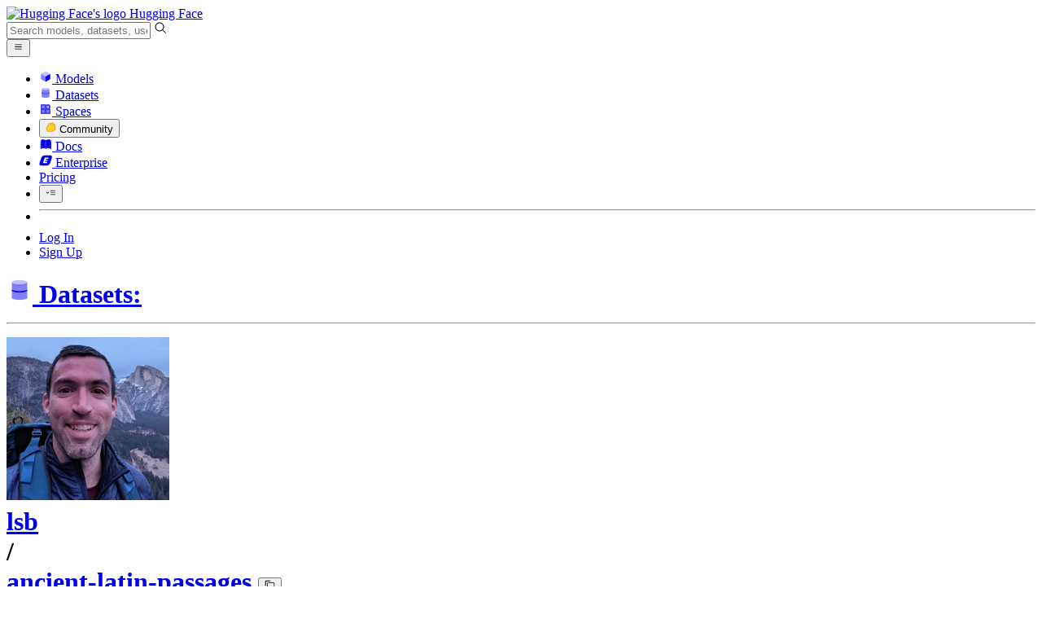

--- FILE ---
content_type: text/html; charset=utf-8
request_url: https://huggingface.co/datasets/lsb/ancient-latin-passages
body_size: 621482
content:
<!doctype html>
<html class="">
	<head>
		<meta charset="utf-8" />

		<meta name="viewport" content="width=device-width, initial-scale=1.0, user-scalable=no" />

		<meta name="description" content="We’re on a journey to advance and democratize artificial intelligence through open source and open science." />

		<meta property="fb:app_id" content="1321688464574422" />

		<meta name="twitter:card" content="summary_large_image" />

		<meta name="twitter:site" content="@huggingface" />

		<meta name="twitter:image" content="https://cdn-thumbnails.huggingface.co/social-thumbnails/datasets/lsb/ancient-latin-passages.png" />

		<meta property="og:title" content="lsb/ancient-latin-passages · Datasets at Hugging Face" />

		<meta property="og:description" content="We’re on a journey to advance and democratize artificial intelligence through open source and open science." />

		<meta property="og:type" content="website" />

		<meta property="og:url" content="https://huggingface.co/datasets/lsb/ancient-latin-passages" />

		<meta property="og:image" content="https://cdn-thumbnails.huggingface.co/social-thumbnails/datasets/lsb/ancient-latin-passages.png" />

		<link rel="stylesheet" href="/front/build/kube-a5a2562/style.css" />

		<link rel="preconnect" href="https://fonts.gstatic.com" />

		<link
			href="https://fonts.googleapis.com/css2?family=Source+Sans+Pro:ital,wght@0,200;0,300;0,400;0,600;0,700;1,200;1,300;1,400;1,600;1,700&display=swap"
			rel="stylesheet"
		/>

		<link
			href="https://fonts.googleapis.com/css2?family=IBM+Plex+Mono:wght@400;600;700&display=swap"
			rel="stylesheet"
		/>

		<link
			rel="preload"
			href="https://cdnjs.cloudflare.com/ajax/libs/KaTeX/0.12.0/katex.min.css"
			as="style"
			onload="
				this.onload = null;
				this.rel = 'stylesheet';
			"
		/>

		<noscript>
			<link rel="stylesheet" href="https://cdnjs.cloudflare.com/ajax/libs/KaTeX/0.12.0/katex.min.css" />
		</noscript>
		<script>const guestTheme = document.cookie.match(/theme=(\w+)/)?.[1]; document.documentElement.classList.toggle('dark', guestTheme === 'dark' || ( (!guestTheme || guestTheme === 'system') && window.matchMedia('(prefers-color-scheme: dark)').matches));</script>
<link rel="canonical" href="https://huggingface.co/datasets/lsb/ancient-latin-passages"> <script type="application/ld+json">{
  "@context": {
    "@language": "en",
    "@vocab": "https:\/\/schema.org\/",
    "citeAs": "cr:citeAs",
    "column": "cr:column",
    "conformsTo": "dct:conformsTo",
    "cr": "http:\/\/mlcommons.org\/croissant\/",
    "data": {
      "@id": "cr:data",
      "@type": "@json"
    },
    "dataBiases": "cr:dataBiases",
    "dataCollection": "cr:dataCollection",
    "dataType": {
      "@id": "cr:dataType",
      "@type": "@vocab"
    },
    "dct": "http:\/\/purl.org\/dc\/terms\/",
    "extract": "cr:extract",
    "field": "cr:field",
    "fileProperty": "cr:fileProperty",
    "fileObject": "cr:fileObject",
    "fileSet": "cr:fileSet",
    "format": "cr:format",
    "includes": "cr:includes",
    "isLiveDataset": "cr:isLiveDataset",
    "jsonPath": "cr:jsonPath",
    "key": "cr:key",
    "md5": "cr:md5",
    "parentField": "cr:parentField",
    "path": "cr:path",
    "personalSensitiveInformation": "cr:personalSensitiveInformation",
    "recordSet": "cr:recordSet",
    "references": "cr:references",
    "regex": "cr:regex",
    "repeated": "cr:repeated",
    "replace": "cr:replace",
    "sc": "https:\/\/schema.org\/",
    "separator": "cr:separator",
    "source": "cr:source",
    "subField": "cr:subField",
    "transform": "cr:transform"
  },
  "@type": "sc:Dataset",
  "distribution": [
    {
      "@type": "cr:FileObject",
      "@id": "repo",
      "name": "repo",
      "description": "The Hugging Face git repository.",
      "contentUrl": "https:\/\/huggingface.co\/datasets\/lsb\/ancient-latin-passages\/tree\/refs%2Fconvert%2Fparquet",
      "encodingFormat": "git+https",
      "sha256": "https:\/\/github.com\/mlcommons\/croissant\/issues\/80"
    },
    {
      "@type": "cr:FileSet",
      "@id": "parquet-files-for-config-default",
      "name": "parquet-files-for-config-default",
      "description": "The underlying Parquet files as converted by Hugging Face (see: https:\/\/huggingface.co\/docs\/dataset-viewer\/parquet).",
      "containedIn": {
        "@id": "repo"
      },
      "encodingFormat": "application\/x-parquet",
      "includes": "default\/*\/*.parquet"
    }
  ],
  "recordSet": [
    {
      "@type": "cr:RecordSet",
      "dataType": "cr:Split",
      "key": {
        "@id": "default_splits\/split_name"
      },
      "@id": "default_splits",
      "name": "default_splits",
      "description": "Splits for the default config.",
      "field": [
        {
          "@type": "cr:Field",
          "@id": "default_splits\/split_name",
          "name": "split_name",
          "description": "The name of the split.",
          "dataType": "sc:Text"
        }
      ],
      "data": [
        {
          "default_splits\/split_name": "train"
        }
      ]
    },
    {
      "@type": "cr:RecordSet",
      "@id": "default",
      "name": "default",
      "description": "lsb\/ancient-latin-passages - 'default' subset\n- 16128 skipped columns (max number of columns reached)",
      "field": [
        {
          "@type": "cr:Field",
          "@id": "default\/split",
          "name": "default\/split",
          "description": "Split to which the example belongs to.",
          "dataType": "sc:Text",
          "source": {
            "fileSet": {
              "@id": "parquet-files-for-config-default"
            },
            "extract": {
              "fileProperty": "fullpath"
            },
            "transform": {
              "regex": "default\/(?:partial-)?(train)\/.+parquet$"
            }
          },
          "references": {
            "field": {
              "@id": "default_splits\/split_name"
            }
          }
        },
        {
          "@type": "cr:Field",
          "@id": "default\/_vergil_aeneid-1_1-7",
          "name": "default\/_vergil_aeneid-1_1-7",
          "description": "Column '\/vergil\/aeneid-1\/1-7' from the Hugging Face parquet file.",
          "dataType": "sc:Text",
          "source": {
            "fileSet": {
              "@id": "parquet-files-for-config-default"
            },
            "extract": {
              "column": "\/vergil\/aeneid-1\/1-7"
            }
          }
        },
        {
          "@type": "cr:Field",
          "@id": "default\/_vergil_aeneid-1_8-11",
          "name": "default\/_vergil_aeneid-1_8-11",
          "description": "Column '\/vergil\/aeneid-1\/8-11' from the Hugging Face parquet file.",
          "dataType": "sc:Text",
          "source": {
            "fileSet": {
              "@id": "parquet-files-for-config-default"
            },
            "extract": {
              "column": "\/vergil\/aeneid-1\/8-11"
            }
          }
        },
        {
          "@type": "cr:Field",
          "@id": "default\/_vergil_aeneid-1_12-33",
          "name": "default\/_vergil_aeneid-1_12-33",
          "description": "Column '\/vergil\/aeneid-1\/12-33' from the Hugging Face parquet file.",
          "dataType": "sc:Text",
          "source": {
            "fileSet": {
              "@id": "parquet-files-for-config-default"
            },
            "extract": {
              "column": "\/vergil\/aeneid-1\/12-33"
            }
          }
        },
        {
          "@type": "cr:Field",
          "@id": "default\/_vergil_aeneid-1_34-49",
          "name": "default\/_vergil_aeneid-1_34-49",
          "description": "Column '\/vergil\/aeneid-1\/34-49' from the Hugging Face parquet file.",
          "dataType": "sc:Text",
          "source": {
            "fileSet": {
              "@id": "parquet-files-for-config-default"
            },
            "extract": {
              "column": "\/vergil\/aeneid-1\/34-49"
            }
          }
        },
        {
          "@type": "cr:Field",
          "@id": "default\/_vergil_aeneid-1_50-64",
          "name": "default\/_vergil_aeneid-1_50-64",
          "description": "Column '\/vergil\/aeneid-1\/50-64' from the Hugging Face parquet file.",
          "dataType": "sc:Text",
          "source": {
            "fileSet": {
              "@id": "parquet-files-for-config-default"
            },
            "extract": {
              "column": "\/vergil\/aeneid-1\/50-64"
            }
          }
        },
        {
          "@type": "cr:Field",
          "@id": "default\/_vergil_aeneid-1_65-75",
          "name": "default\/_vergil_aeneid-1_65-75",
          "description": "Column '\/vergil\/aeneid-1\/65-75' from the Hugging Face parquet file.",
          "dataType": "sc:Text",
          "source": {
            "fileSet": {
              "@id": "parquet-files-for-config-default"
            },
            "extract": {
              "column": "\/vergil\/aeneid-1\/65-75"
            }
          }
        },
        {
          "@type": "cr:Field",
          "@id": "default\/_vergil_aeneid-1_76-80",
          "name": "default\/_vergil_aeneid-1_76-80",
          "description": "Column '\/vergil\/aeneid-1\/76-80' from the Hugging Face parquet file.",
          "dataType": "sc:Text",
          "source": {
            "fileSet": {
              "@id": "parquet-files-for-config-default"
            },
            "extract": {
              "column": "\/vergil\/aeneid-1\/76-80"
            }
          }
        },
        {
          "@type": "cr:Field",
          "@id": "default\/_vergil_aeneid-1_81-91",
          "name": "default\/_vergil_aeneid-1_81-91",
          "description": "Column '\/vergil\/aeneid-1\/81-91' from the Hugging Face parquet file.",
          "dataType": "sc:Text",
          "source": {
            "fileSet": {
              "@id": "parquet-files-for-config-default"
            },
            "extract": {
              "column": "\/vergil\/aeneid-1\/81-91"
            }
          }
        },
        {
          "@type": "cr:Field",
          "@id": "default\/_vergil_aeneid-1_92-101",
          "name": "default\/_vergil_aeneid-1_92-101",
          "description": "Column '\/vergil\/aeneid-1\/92-101' from the Hugging Face parquet file.",
          "dataType": "sc:Text",
          "source": {
            "fileSet": {
              "@id": "parquet-files-for-config-default"
            },
            "extract": {
              "column": "\/vergil\/aeneid-1\/92-101"
            }
          }
        },
        {
          "@type": "cr:Field",
          "@id": "default\/_vergil_aeneid-1_102-123",
          "name": "default\/_vergil_aeneid-1_102-123",
          "description": "Column '\/vergil\/aeneid-1\/102-123' from the Hugging Face parquet file.",
          "dataType": "sc:Text",
          "source": {
            "fileSet": {
              "@id": "parquet-files-for-config-default"
            },
            "extract": {
              "column": "\/vergil\/aeneid-1\/102-123"
            }
          }
        },
        {
          "@type": "cr:Field",
          "@id": "default\/_vergil_aeneid-1_124-131",
          "name": "default\/_vergil_aeneid-1_124-131",
          "description": "Column '\/vergil\/aeneid-1\/124-131' from the Hugging Face parquet file.",
          "dataType": "sc:Text",
          "source": {
            "fileSet": {
              "@id": "parquet-files-for-config-default"
            },
            "extract": {
              "column": "\/vergil\/aeneid-1\/124-131"
            }
          }
        },
        {
          "@type": "cr:Field",
          "@id": "default\/_vergil_aeneid-1_132-141",
          "name": "default\/_vergil_aeneid-1_132-141",
          "description": "Column '\/vergil\/aeneid-1\/132-141' from the Hugging Face parquet file.",
          "dataType": "sc:Text",
          "source": {
            "fileSet": {
              "@id": "parquet-files-for-config-default"
            },
            "extract": {
              "column": "\/vergil\/aeneid-1\/132-141"
            }
          }
        },
        {
          "@type": "cr:Field",
          "@id": "default\/_vergil_aeneid-1_142-156",
          "name": "default\/_vergil_aeneid-1_142-156",
          "description": "Column '\/vergil\/aeneid-1\/142-156' from the Hugging Face parquet file.",
          "dataType": "sc:Text",
          "source": {
            "fileSet": {
              "@id": "parquet-files-for-config-default"
            },
            "extract": {
              "column": "\/vergil\/aeneid-1\/142-156"
            }
          }
        },
        {
          "@type": "cr:Field",
          "@id": "default\/_vergil_aeneid-1_157-179",
          "name": "default\/_vergil_aeneid-1_157-179",
          "description": "Column '\/vergil\/aeneid-1\/157-179' from the Hugging Face parquet file.",
          "dataType": "sc:Text",
          "source": {
            "fileSet": {
              "@id": "parquet-files-for-config-default"
            },
            "extract": {
              "column": "\/vergil\/aeneid-1\/157-179"
            }
          }
        },
        {
          "@type": "cr:Field",
          "@id": "default\/_vergil_aeneid-1_180-197",
          "name": "default\/_vergil_aeneid-1_180-197",
          "description": "Column '\/vergil\/aeneid-1\/180-197' from the Hugging Face parquet file.",
          "dataType": "sc:Text",
          "source": {
            "fileSet": {
              "@id": "parquet-files-for-config-default"
            },
            "extract": {
              "column": "\/vergil\/aeneid-1\/180-197"
            }
          }
        },
        {
          "@type": "cr:Field",
          "@id": "default\/_vergil_aeneid-1_198-207",
          "name": "default\/_vergil_aeneid-1_198-207",
          "description": "Column '\/vergil\/aeneid-1\/198-207' from the Hugging Face parquet file.",
          "dataType": "sc:Text",
          "source": {
            "fileSet": {
              "@id": "parquet-files-for-config-default"
            },
            "extract": {
              "column": "\/vergil\/aeneid-1\/198-207"
            }
          }
        },
        {
          "@type": "cr:Field",
          "@id": "default\/_vergil_aeneid-1_208-222",
          "name": "default\/_vergil_aeneid-1_208-222",
          "description": "Column '\/vergil\/aeneid-1\/208-222' from the Hugging Face parquet file.",
          "dataType": "sc:Text",
          "source": {
            "fileSet": {
              "@id": "parquet-files-for-config-default"
            },
            "extract": {
              "column": "\/vergil\/aeneid-1\/208-222"
            }
          }
        },
        {
          "@type": "cr:Field",
          "@id": "default\/_vergil_aeneid-1_223-253",
          "name": "default\/_vergil_aeneid-1_223-253",
          "description": "Column '\/vergil\/aeneid-1\/223-253' from the Hugging Face parquet file.",
          "dataType": "sc:Text",
          "source": {
            "fileSet": {
              "@id": "parquet-files-for-config-default"
            },
            "extract": {
              "column": "\/vergil\/aeneid-1\/223-253"
            }
          }
        },
        {
          "@type": "cr:Field",
          "@id": "default\/_vergil_aeneid-1_254-296",
          "name": "default\/_vergil_aeneid-1_254-296",
          "description": "Column '\/vergil\/aeneid-1\/254-296' from the Hugging Face parquet file.",
          "dataType": "sc:Text",
          "source": {
            "fileSet": {
              "@id": "parquet-files-for-config-default"
            },
            "extract": {
              "column": "\/vergil\/aeneid-1\/254-296"
            }
          }
        },
        {
          "@type": "cr:Field",
          "@id": "default\/_vergil_aeneid-1_297-304",
          "name": "default\/_vergil_aeneid-1_297-304",
          "description": "Column '\/vergil\/aeneid-1\/297-304' from the Hugging Face parquet file.",
          "dataType": "sc:Text",
          "source": {
            "fileSet": {
              "@id": "parquet-files-for-config-default"
            },
            "extract": {
              "column": "\/vergil\/aeneid-1\/297-304"
            }
          }
        },
        {
          "@type": "cr:Field",
          "@id": "default\/_vergil_aeneid-1_305-313",
          "name": "default\/_vergil_aeneid-1_305-313",
          "description": "Column '\/vergil\/aeneid-1\/305-313' from the Hugging Face parquet file.",
          "dataType": "sc:Text",
          "source": {
            "fileSet": {
              "@id": "parquet-files-for-config-default"
            },
            "extract": {
              "column": "\/vergil\/aeneid-1\/305-313"
            }
          }
        },
        {
          "@type": "cr:Field",
          "@id": "default\/_vergil_aeneid-1_314-324",
          "name": "default\/_vergil_aeneid-1_314-324",
          "description": "Column '\/vergil\/aeneid-1\/314-324' from the Hugging Face parquet file.",
          "dataType": "sc:Text",
          "source": {
            "fileSet": {
              "@id": "parquet-files-for-config-default"
            },
            "extract": {
              "column": "\/vergil\/aeneid-1\/314-324"
            }
          }
        },
        {
          "@type": "cr:Field",
          "@id": "default\/_vergil_aeneid-1_325-334",
          "name": "default\/_vergil_aeneid-1_325-334",
          "description": "Column '\/vergil\/aeneid-1\/325-334' from the Hugging Face parquet file.",
          "dataType": "sc:Text",
          "source": {
            "fileSet": {
              "@id": "parquet-files-for-config-default"
            },
            "extract": {
              "column": "\/vergil\/aeneid-1\/325-334"
            }
          }
        },
        {
          "@type": "cr:Field",
          "@id": "default\/_vergil_aeneid-1_335-342",
          "name": "default\/_vergil_aeneid-1_335-342",
          "description": "Column '\/vergil\/aeneid-1\/335-342' from the Hugging Face parquet file.",
          "dataType": "sc:Text",
          "source": {
            "fileSet": {
              "@id": "parquet-files-for-config-default"
            },
            "extract": {
              "column": "\/vergil\/aeneid-1\/335-342"
            }
          }
        },
        {
          "@type": "cr:Field",
          "@id": "default\/_vergil_aeneid-1_343-371",
          "name": "default\/_vergil_aeneid-1_343-371",
          "description": "Column '\/vergil\/aeneid-1\/343-371' from the Hugging Face parquet file.",
          "dataType": "sc:Text",
          "source": {
            "fileSet": {
              "@id": "parquet-files-for-config-default"
            },
            "extract": {
              "column": "\/vergil\/aeneid-1\/343-371"
            }
          }
        },
        {
          "@type": "cr:Field",
          "@id": "default\/_vergil_aeneid-1_372-386",
          "name": "default\/_vergil_aeneid-1_372-386",
          "description": "Column '\/vergil\/aeneid-1\/372-386' from the Hugging Face parquet file.",
          "dataType": "sc:Text",
          "source": {
            "fileSet": {
              "@id": "parquet-files-for-config-default"
            },
            "extract": {
              "column": "\/vergil\/aeneid-1\/372-386"
            }
          }
        },
        {
          "@type": "cr:Field",
          "@id": "default\/_vergil_aeneid-1_387-401",
          "name": "default\/_vergil_aeneid-1_387-401",
          "description": "Column '\/vergil\/aeneid-1\/387-401' from the Hugging Face parquet file.",
          "dataType": "sc:Text",
          "source": {
            "fileSet": {
              "@id": "parquet-files-for-config-default"
            },
            "extract": {
              "column": "\/vergil\/aeneid-1\/387-401"
            }
          }
        },
        {
          "@type": "cr:Field",
          "@id": "default\/_vergil_aeneid-1_402-409",
          "name": "default\/_vergil_aeneid-1_402-409",
          "description": "Column '\/vergil\/aeneid-1\/402-409' from the Hugging Face parquet file.",
          "dataType": "sc:Text",
          "source": {
            "fileSet": {
              "@id": "parquet-files-for-config-default"
            },
            "extract": {
              "column": "\/vergil\/aeneid-1\/402-409"
            }
          }
        },
        {
          "@type": "cr:Field",
          "@id": "default\/_vergil_aeneid-1_410-417",
          "name": "default\/_vergil_aeneid-1_410-417",
          "description": "Column '\/vergil\/aeneid-1\/410-417' from the Hugging Face parquet file.",
          "dataType": "sc:Text",
          "source": {
            "fileSet": {
              "@id": "parquet-files-for-config-default"
            },
            "extract": {
              "column": "\/vergil\/aeneid-1\/410-417"
            }
          }
        },
        {
          "@type": "cr:Field",
          "@id": "default\/_vergil_aeneid-1_418-440",
          "name": "default\/_vergil_aeneid-1_418-440",
          "description": "Column '\/vergil\/aeneid-1\/418-440' from the Hugging Face parquet file.",
          "dataType": "sc:Text",
          "source": {
            "fileSet": {
              "@id": "parquet-files-for-config-default"
            },
            "extract": {
              "column": "\/vergil\/aeneid-1\/418-440"
            }
          }
        },
        {
          "@type": "cr:Field",
          "@id": "default\/_vergil_aeneid-1_441-465",
          "name": "default\/_vergil_aeneid-1_441-465",
          "description": "Column '\/vergil\/aeneid-1\/441-465' from the Hugging Face parquet file.",
          "dataType": "sc:Text",
          "source": {
            "fileSet": {
              "@id": "parquet-files-for-config-default"
            },
            "extract": {
              "column": "\/vergil\/aeneid-1\/441-465"
            }
          }
        },
        {
          "@type": "cr:Field",
          "@id": "default\/_vergil_aeneid-1_466-493",
          "name": "default\/_vergil_aeneid-1_466-493",
          "description": "Column '\/vergil\/aeneid-1\/466-493' from the Hugging Face parquet file.",
          "dataType": "sc:Text",
          "source": {
            "fileSet": {
              "@id": "parquet-files-for-config-default"
            },
            "extract": {
              "column": "\/vergil\/aeneid-1\/466-493"
            }
          }
        },
        {
          "@type": "cr:Field",
          "@id": "default\/_vergil_aeneid-1_494-519",
          "name": "default\/_vergil_aeneid-1_494-519",
          "description": "Column '\/vergil\/aeneid-1\/494-519' from the Hugging Face parquet file.",
          "dataType": "sc:Text",
          "source": {
            "fileSet": {
              "@id": "parquet-files-for-config-default"
            },
            "extract": {
              "column": "\/vergil\/aeneid-1\/494-519"
            }
          }
        },
        {
          "@type": "cr:Field",
          "@id": "default\/_vergil_aeneid-1_520-543",
          "name": "default\/_vergil_aeneid-1_520-543",
          "description": "Column '\/vergil\/aeneid-1\/520-543' from the Hugging Face parquet file.",
          "dataType": "sc:Text",
          "source": {
            "fileSet": {
              "@id": "parquet-files-for-config-default"
            },
            "extract": {
              "column": "\/vergil\/aeneid-1\/520-543"
            }
          }
        },
        {
          "@type": "cr:Field",
          "@id": "default\/_vergil_aeneid-1_544-558",
          "name": "default\/_vergil_aeneid-1_544-558",
          "description": "Column '\/vergil\/aeneid-1\/544-558' from the Hugging Face parquet file.",
          "dataType": "sc:Text",
          "source": {
            "fileSet": {
              "@id": "parquet-files-for-config-default"
            },
            "extract": {
              "column": "\/vergil\/aeneid-1\/544-558"
            }
          }
        },
        {
          "@type": "cr:Field",
          "@id": "default\/_vergil_aeneid-1_559-560",
          "name": "default\/_vergil_aeneid-1_559-560",
          "description": "Column '\/vergil\/aeneid-1\/559-560' from the Hugging Face parquet file.",
          "dataType": "sc:Text",
          "source": {
            "fileSet": {
              "@id": "parquet-files-for-config-default"
            },
            "extract": {
              "column": "\/vergil\/aeneid-1\/559-560"
            }
          }
        },
        {
          "@type": "cr:Field",
          "@id": "default\/_vergil_aeneid-1_561-578",
          "name": "default\/_vergil_aeneid-1_561-578",
          "description": "Column '\/vergil\/aeneid-1\/561-578' from the Hugging Face parquet file.",
          "dataType": "sc:Text",
          "source": {
            "fileSet": {
              "@id": "parquet-files-for-config-default"
            },
            "extract": {
              "column": "\/vergil\/aeneid-1\/561-578"
            }
          }
        },
        {
          "@type": "cr:Field",
          "@id": "default\/_vergil_aeneid-1_579-585",
          "name": "default\/_vergil_aeneid-1_579-585",
          "description": "Column '\/vergil\/aeneid-1\/579-585' from the Hugging Face parquet file.",
          "dataType": "sc:Text",
          "source": {
            "fileSet": {
              "@id": "parquet-files-for-config-default"
            },
            "extract": {
              "column": "\/vergil\/aeneid-1\/579-585"
            }
          }
        },
        {
          "@type": "cr:Field",
          "@id": "default\/_vergil_aeneid-1_586-593",
          "name": "default\/_vergil_aeneid-1_586-593",
          "description": "Column '\/vergil\/aeneid-1\/586-593' from the Hugging Face parquet file.",
          "dataType": "sc:Text",
          "source": {
            "fileSet": {
              "@id": "parquet-files-for-config-default"
            },
            "extract": {
              "column": "\/vergil\/aeneid-1\/586-593"
            }
          }
        },
        {
          "@type": "cr:Field",
          "@id": "default\/_vergil_aeneid-1_594-612",
          "name": "default\/_vergil_aeneid-1_594-612",
          "description": "Column '\/vergil\/aeneid-1\/594-612' from the Hugging Face parquet file.",
          "dataType": "sc:Text",
          "source": {
            "fileSet": {
              "@id": "parquet-files-for-config-default"
            },
            "extract": {
              "column": "\/vergil\/aeneid-1\/594-612"
            }
          }
        },
        {
          "@type": "cr:Field",
          "@id": "default\/_vergil_aeneid-1_613-630",
          "name": "default\/_vergil_aeneid-1_613-630",
          "description": "Column '\/vergil\/aeneid-1\/613-630' from the Hugging Face parquet file.",
          "dataType": "sc:Text",
          "source": {
            "fileSet": {
              "@id": "parquet-files-for-config-default"
            },
            "extract": {
              "column": "\/vergil\/aeneid-1\/613-630"
            }
          }
        },
        {
          "@type": "cr:Field",
          "@id": "default\/_vergil_aeneid-1_631-636",
          "name": "default\/_vergil_aeneid-1_631-636",
          "description": "Column '\/vergil\/aeneid-1\/631-636' from the Hugging Face parquet file.",
          "dataType": "sc:Text",
          "source": {
            "fileSet": {
              "@id": "parquet-files-for-config-default"
            },
            "extract": {
              "column": "\/vergil\/aeneid-1\/631-636"
            }
          }
        },
        {
          "@type": "cr:Field",
          "@id": "default\/_vergil_aeneid-1_637-642",
          "name": "default\/_vergil_aeneid-1_637-642",
          "description": "Column '\/vergil\/aeneid-1\/637-642' from the Hugging Face parquet file.",
          "dataType": "sc:Text",
          "source": {
            "fileSet": {
              "@id": "parquet-files-for-config-default"
            },
            "extract": {
              "column": "\/vergil\/aeneid-1\/637-642"
            }
          }
        },
        {
          "@type": "cr:Field",
          "@id": "default\/_vergil_aeneid-1_643-656",
          "name": "default\/_vergil_aeneid-1_643-656",
          "description": "Column '\/vergil\/aeneid-1\/643-656' from the Hugging Face parquet file.",
          "dataType": "sc:Text",
          "source": {
            "fileSet": {
              "@id": "parquet-files-for-config-default"
            },
            "extract": {
              "column": "\/vergil\/aeneid-1\/643-656"
            }
          }
        },
        {
          "@type": "cr:Field",
          "@id": "default\/_vergil_aeneid-1_657-663",
          "name": "default\/_vergil_aeneid-1_657-663",
          "description": "Column '\/vergil\/aeneid-1\/657-663' from the Hugging Face parquet file.",
          "dataType": "sc:Text",
          "source": {
            "fileSet": {
              "@id": "parquet-files-for-config-default"
            },
            "extract": {
              "column": "\/vergil\/aeneid-1\/657-663"
            }
          }
        },
        {
          "@type": "cr:Field",
          "@id": "default\/_vergil_aeneid-1_664-688",
          "name": "default\/_vergil_aeneid-1_664-688",
          "description": "Column '\/vergil\/aeneid-1\/664-688' from the Hugging Face parquet file.",
          "dataType": "sc:Text",
          "source": {
            "fileSet": {
              "@id": "parquet-files-for-config-default"
            },
            "extract": {
              "column": "\/vergil\/aeneid-1\/664-688"
            }
          }
        },
        {
          "@type": "cr:Field",
          "@id": "default\/_vergil_aeneid-1_689-694",
          "name": "default\/_vergil_aeneid-1_689-694",
          "description": "Column '\/vergil\/aeneid-1\/689-694' from the Hugging Face parquet file.",
          "dataType": "sc:Text",
          "source": {
            "fileSet": {
              "@id": "parquet-files-for-config-default"
            },
            "extract": {
              "column": "\/vergil\/aeneid-1\/689-694"
            }
          }
        },
        {
          "@type": "cr:Field",
          "@id": "default\/_vergil_aeneid-1_695-722",
          "name": "default\/_vergil_aeneid-1_695-722",
          "description": "Column '\/vergil\/aeneid-1\/695-722' from the Hugging Face parquet file.",
          "dataType": "sc:Text",
          "source": {
            "fileSet": {
              "@id": "parquet-files-for-config-default"
            },
            "extract": {
              "column": "\/vergil\/aeneid-1\/695-722"
            }
          }
        },
        {
          "@type": "cr:Field",
          "@id": "default\/_vergil_aeneid-1_723-756",
          "name": "default\/_vergil_aeneid-1_723-756",
          "description": "Column '\/vergil\/aeneid-1\/723-756' from the Hugging Face parquet file.",
          "dataType": "sc:Text",
          "source": {
            "fileSet": {
              "@id": "parquet-files-for-config-default"
            },
            "extract": {
              "column": "\/vergil\/aeneid-1\/723-756"
            }
          }
        },
        {
          "@type": "cr:Field",
          "@id": "default\/_eutropius_breviarium-1_1",
          "name": "default\/_eutropius_breviarium-1_1",
          "description": "Column '\/eutropius\/breviarium-1\/1' from the Hugging Face parquet file.",
          "dataType": "sc:Text",
          "source": {
            "fileSet": {
              "@id": "parquet-files-for-config-default"
            },
            "extract": {
              "column": "\/eutropius\/breviarium-1\/1"
            }
          }
        },
        {
          "@type": "cr:Field",
          "@id": "default\/_eutropius_breviarium-1_2",
          "name": "default\/_eutropius_breviarium-1_2",
          "description": "Column '\/eutropius\/breviarium-1\/2' from the Hugging Face parquet file.",
          "dataType": "sc:Text",
          "source": {
            "fileSet": {
              "@id": "parquet-files-for-config-default"
            },
            "extract": {
              "column": "\/eutropius\/breviarium-1\/2"
            }
          }
        },
        {
          "@type": "cr:Field",
          "@id": "default\/_eutropius_breviarium-1_3",
          "name": "default\/_eutropius_breviarium-1_3",
          "description": "Column '\/eutropius\/breviarium-1\/3' from the Hugging Face parquet file.",
          "dataType": "sc:Text",
          "source": {
            "fileSet": {
              "@id": "parquet-files-for-config-default"
            },
            "extract": {
              "column": "\/eutropius\/breviarium-1\/3"
            }
          }
        },
        {
          "@type": "cr:Field",
          "@id": "default\/_eutropius_breviarium-1_4",
          "name": "default\/_eutropius_breviarium-1_4",
          "description": "Column '\/eutropius\/breviarium-1\/4' from the Hugging Face parquet file.",
          "dataType": "sc:Text",
          "source": {
            "fileSet": {
              "@id": "parquet-files-for-config-default"
            },
            "extract": {
              "column": "\/eutropius\/breviarium-1\/4"
            }
          }
        },
        {
          "@type": "cr:Field",
          "@id": "default\/_eutropius_breviarium-1_5",
          "name": "default\/_eutropius_breviarium-1_5",
          "description": "Column '\/eutropius\/breviarium-1\/5' from the Hugging Face parquet file.",
          "dataType": "sc:Text",
          "source": {
            "fileSet": {
              "@id": "parquet-files-for-config-default"
            },
            "extract": {
              "column": "\/eutropius\/breviarium-1\/5"
            }
          }
        },
        {
          "@type": "cr:Field",
          "@id": "default\/_eutropius_breviarium-1_6",
          "name": "default\/_eutropius_breviarium-1_6",
          "description": "Column '\/eutropius\/breviarium-1\/6' from the Hugging Face parquet file.",
          "dataType": "sc:Text",
          "source": {
            "fileSet": {
              "@id": "parquet-files-for-config-default"
            },
            "extract": {
              "column": "\/eutropius\/breviarium-1\/6"
            }
          }
        },
        {
          "@type": "cr:Field",
          "@id": "default\/_eutropius_breviarium-1_7",
          "name": "default\/_eutropius_breviarium-1_7",
          "description": "Column '\/eutropius\/breviarium-1\/7' from the Hugging Face parquet file.",
          "dataType": "sc:Text",
          "source": {
            "fileSet": {
              "@id": "parquet-files-for-config-default"
            },
            "extract": {
              "column": "\/eutropius\/breviarium-1\/7"
            }
          }
        },
        {
          "@type": "cr:Field",
          "@id": "default\/_eutropius_breviarium-1_8",
          "name": "default\/_eutropius_breviarium-1_8",
          "description": "Column '\/eutropius\/breviarium-1\/8' from the Hugging Face parquet file.",
          "dataType": "sc:Text",
          "source": {
            "fileSet": {
              "@id": "parquet-files-for-config-default"
            },
            "extract": {
              "column": "\/eutropius\/breviarium-1\/8"
            }
          }
        },
        {
          "@type": "cr:Field",
          "@id": "default\/_eutropius_breviarium-1_9",
          "name": "default\/_eutropius_breviarium-1_9",
          "description": "Column '\/eutropius\/breviarium-1\/9' from the Hugging Face parquet file.",
          "dataType": "sc:Text",
          "source": {
            "fileSet": {
              "@id": "parquet-files-for-config-default"
            },
            "extract": {
              "column": "\/eutropius\/breviarium-1\/9"
            }
          }
        },
        {
          "@type": "cr:Field",
          "@id": "default\/_eutropius_breviarium-1_10",
          "name": "default\/_eutropius_breviarium-1_10",
          "description": "Column '\/eutropius\/breviarium-1\/10' from the Hugging Face parquet file.",
          "dataType": "sc:Text",
          "source": {
            "fileSet": {
              "@id": "parquet-files-for-config-default"
            },
            "extract": {
              "column": "\/eutropius\/breviarium-1\/10"
            }
          }
        },
        {
          "@type": "cr:Field",
          "@id": "default\/_eutropius_breviarium-1_11",
          "name": "default\/_eutropius_breviarium-1_11",
          "description": "Column '\/eutropius\/breviarium-1\/11' from the Hugging Face parquet file.",
          "dataType": "sc:Text",
          "source": {
            "fileSet": {
              "@id": "parquet-files-for-config-default"
            },
            "extract": {
              "column": "\/eutropius\/breviarium-1\/11"
            }
          }
        },
        {
          "@type": "cr:Field",
          "@id": "default\/_eutropius_breviarium-1_12",
          "name": "default\/_eutropius_breviarium-1_12",
          "description": "Column '\/eutropius\/breviarium-1\/12' from the Hugging Face parquet file.",
          "dataType": "sc:Text",
          "source": {
            "fileSet": {
              "@id": "parquet-files-for-config-default"
            },
            "extract": {
              "column": "\/eutropius\/breviarium-1\/12"
            }
          }
        },
        {
          "@type": "cr:Field",
          "@id": "default\/_eutropius_breviarium-1_13",
          "name": "default\/_eutropius_breviarium-1_13",
          "description": "Column '\/eutropius\/breviarium-1\/13' from the Hugging Face parquet file.",
          "dataType": "sc:Text",
          "source": {
            "fileSet": {
              "@id": "parquet-files-for-config-default"
            },
            "extract": {
              "column": "\/eutropius\/breviarium-1\/13"
            }
          }
        },
        {
          "@type": "cr:Field",
          "@id": "default\/_eutropius_breviarium-1_14",
          "name": "default\/_eutropius_breviarium-1_14",
          "description": "Column '\/eutropius\/breviarium-1\/14' from the Hugging Face parquet file.",
          "dataType": "sc:Text",
          "source": {
            "fileSet": {
              "@id": "parquet-files-for-config-default"
            },
            "extract": {
              "column": "\/eutropius\/breviarium-1\/14"
            }
          }
        },
        {
          "@type": "cr:Field",
          "@id": "default\/_eutropius_breviarium-1_15",
          "name": "default\/_eutropius_breviarium-1_15",
          "description": "Column '\/eutropius\/breviarium-1\/15' from the Hugging Face parquet file.",
          "dataType": "sc:Text",
          "source": {
            "fileSet": {
              "@id": "parquet-files-for-config-default"
            },
            "extract": {
              "column": "\/eutropius\/breviarium-1\/15"
            }
          }
        },
        {
          "@type": "cr:Field",
          "@id": "default\/_eutropius_breviarium-1_16",
          "name": "default\/_eutropius_breviarium-1_16",
          "description": "Column '\/eutropius\/breviarium-1\/16' from the Hugging Face parquet file.",
          "dataType": "sc:Text",
          "source": {
            "fileSet": {
              "@id": "parquet-files-for-config-default"
            },
            "extract": {
              "column": "\/eutropius\/breviarium-1\/16"
            }
          }
        },
        {
          "@type": "cr:Field",
          "@id": "default\/_eutropius_breviarium-1_17",
          "name": "default\/_eutropius_breviarium-1_17",
          "description": "Column '\/eutropius\/breviarium-1\/17' from the Hugging Face parquet file.",
          "dataType": "sc:Text",
          "source": {
            "fileSet": {
              "@id": "parquet-files-for-config-default"
            },
            "extract": {
              "column": "\/eutropius\/breviarium-1\/17"
            }
          }
        },
        {
          "@type": "cr:Field",
          "@id": "default\/_eutropius_breviarium-1_18",
          "name": "default\/_eutropius_breviarium-1_18",
          "description": "Column '\/eutropius\/breviarium-1\/18' from the Hugging Face parquet file.",
          "dataType": "sc:Text",
          "source": {
            "fileSet": {
              "@id": "parquet-files-for-config-default"
            },
            "extract": {
              "column": "\/eutropius\/breviarium-1\/18"
            }
          }
        },
        {
          "@type": "cr:Field",
          "@id": "default\/_eutropius_breviarium-1_19",
          "name": "default\/_eutropius_breviarium-1_19",
          "description": "Column '\/eutropius\/breviarium-1\/19' from the Hugging Face parquet file.",
          "dataType": "sc:Text",
          "source": {
            "fileSet": {
              "@id": "parquet-files-for-config-default"
            },
            "extract": {
              "column": "\/eutropius\/breviarium-1\/19"
            }
          }
        },
        {
          "@type": "cr:Field",
          "@id": "default\/_eutropius_breviarium-1_20",
          "name": "default\/_eutropius_breviarium-1_20",
          "description": "Column '\/eutropius\/breviarium-1\/20' from the Hugging Face parquet file.",
          "dataType": "sc:Text",
          "source": {
            "fileSet": {
              "@id": "parquet-files-for-config-default"
            },
            "extract": {
              "column": "\/eutropius\/breviarium-1\/20"
            }
          }
        },
        {
          "@type": "cr:Field",
          "@id": "default\/_eutropius_breviarium-1_21",
          "name": "default\/_eutropius_breviarium-1_21",
          "description": "Column '\/eutropius\/breviarium-1\/21' from the Hugging Face parquet file.",
          "dataType": "sc:Text",
          "source": {
            "fileSet": {
              "@id": "parquet-files-for-config-default"
            },
            "extract": {
              "column": "\/eutropius\/breviarium-1\/21"
            }
          }
        },
        {
          "@type": "cr:Field",
          "@id": "default\/_eutropius_breviarium-1_22",
          "name": "default\/_eutropius_breviarium-1_22",
          "description": "Column '\/eutropius\/breviarium-1\/22' from the Hugging Face parquet file.",
          "dataType": "sc:Text",
          "source": {
            "fileSet": {
              "@id": "parquet-files-for-config-default"
            },
            "extract": {
              "column": "\/eutropius\/breviarium-1\/22"
            }
          }
        },
        {
          "@type": "cr:Field",
          "@id": "default\/_eutropius_breviarium-1_23",
          "name": "default\/_eutropius_breviarium-1_23",
          "description": "Column '\/eutropius\/breviarium-1\/23' from the Hugging Face parquet file.",
          "dataType": "sc:Text",
          "source": {
            "fileSet": {
              "@id": "parquet-files-for-config-default"
            },
            "extract": {
              "column": "\/eutropius\/breviarium-1\/23"
            }
          }
        },
        {
          "@type": "cr:Field",
          "@id": "default\/_eutropius_breviarium-2_1",
          "name": "default\/_eutropius_breviarium-2_1",
          "description": "Column '\/eutropius\/breviarium-2\/1' from the Hugging Face parquet file.",
          "dataType": "sc:Text",
          "source": {
            "fileSet": {
              "@id": "parquet-files-for-config-default"
            },
            "extract": {
              "column": "\/eutropius\/breviarium-2\/1"
            }
          }
        },
        {
          "@type": "cr:Field",
          "@id": "default\/_eutropius_breviarium-2_2",
          "name": "default\/_eutropius_breviarium-2_2",
          "description": "Column '\/eutropius\/breviarium-2\/2' from the Hugging Face parquet file.",
          "dataType": "sc:Text",
          "source": {
            "fileSet": {
              "@id": "parquet-files-for-config-default"
            },
            "extract": {
              "column": "\/eutropius\/breviarium-2\/2"
            }
          }
        },
        {
          "@type": "cr:Field",
          "@id": "default\/_eutropius_breviarium-2_3",
          "name": "default\/_eutropius_breviarium-2_3",
          "description": "Column '\/eutropius\/breviarium-2\/3' from the Hugging Face parquet file.",
          "dataType": "sc:Text",
          "source": {
            "fileSet": {
              "@id": "parquet-files-for-config-default"
            },
            "extract": {
              "column": "\/eutropius\/breviarium-2\/3"
            }
          }
        },
        {
          "@type": "cr:Field",
          "@id": "default\/_eutropius_breviarium-2_4",
          "name": "default\/_eutropius_breviarium-2_4",
          "description": "Column '\/eutropius\/breviarium-2\/4' from the Hugging Face parquet file.",
          "dataType": "sc:Text",
          "source": {
            "fileSet": {
              "@id": "parquet-files-for-config-default"
            },
            "extract": {
              "column": "\/eutropius\/breviarium-2\/4"
            }
          }
        },
        {
          "@type": "cr:Field",
          "@id": "default\/_eutropius_breviarium-2_5",
          "name": "default\/_eutropius_breviarium-2_5",
          "description": "Column '\/eutropius\/breviarium-2\/5' from the Hugging Face parquet file.",
          "dataType": "sc:Text",
          "source": {
            "fileSet": {
              "@id": "parquet-files-for-config-default"
            },
            "extract": {
              "column": "\/eutropius\/breviarium-2\/5"
            }
          }
        },
        {
          "@type": "cr:Field",
          "@id": "default\/_eutropius_breviarium-2_6",
          "name": "default\/_eutropius_breviarium-2_6",
          "description": "Column '\/eutropius\/breviarium-2\/6' from the Hugging Face parquet file.",
          "dataType": "sc:Text",
          "source": {
            "fileSet": {
              "@id": "parquet-files-for-config-default"
            },
            "extract": {
              "column": "\/eutropius\/breviarium-2\/6"
            }
          }
        },
        {
          "@type": "cr:Field",
          "@id": "default\/_eutropius_breviarium-2_7",
          "name": "default\/_eutropius_breviarium-2_7",
          "description": "Column '\/eutropius\/breviarium-2\/7' from the Hugging Face parquet file.",
          "dataType": "sc:Text",
          "source": {
            "fileSet": {
              "@id": "parquet-files-for-config-default"
            },
            "extract": {
              "column": "\/eutropius\/breviarium-2\/7"
            }
          }
        },
        {
          "@type": "cr:Field",
          "@id": "default\/_eutropius_breviarium-2_8",
          "name": "default\/_eutropius_breviarium-2_8",
          "description": "Column '\/eutropius\/breviarium-2\/8' from the Hugging Face parquet file.",
          "dataType": "sc:Text",
          "source": {
            "fileSet": {
              "@id": "parquet-files-for-config-default"
            },
            "extract": {
              "column": "\/eutropius\/breviarium-2\/8"
            }
          }
        },
        {
          "@type": "cr:Field",
          "@id": "default\/_eutropius_breviarium-2_9",
          "name": "default\/_eutropius_breviarium-2_9",
          "description": "Column '\/eutropius\/breviarium-2\/9' from the Hugging Face parquet file.",
          "dataType": "sc:Text",
          "source": {
            "fileSet": {
              "@id": "parquet-files-for-config-default"
            },
            "extract": {
              "column": "\/eutropius\/breviarium-2\/9"
            }
          }
        },
        {
          "@type": "cr:Field",
          "@id": "default\/_eutropius_breviarium-2_10",
          "name": "default\/_eutropius_breviarium-2_10",
          "description": "Column '\/eutropius\/breviarium-2\/10' from the Hugging Face parquet file.",
          "dataType": "sc:Text",
          "source": {
            "fileSet": {
              "@id": "parquet-files-for-config-default"
            },
            "extract": {
              "column": "\/eutropius\/breviarium-2\/10"
            }
          }
        },
        {
          "@type": "cr:Field",
          "@id": "default\/_eutropius_breviarium-2_11",
          "name": "default\/_eutropius_breviarium-2_11",
          "description": "Column '\/eutropius\/breviarium-2\/11' from the Hugging Face parquet file.",
          "dataType": "sc:Text",
          "source": {
            "fileSet": {
              "@id": "parquet-files-for-config-default"
            },
            "extract": {
              "column": "\/eutropius\/breviarium-2\/11"
            }
          }
        },
        {
          "@type": "cr:Field",
          "@id": "default\/_eutropius_breviarium-2_12",
          "name": "default\/_eutropius_breviarium-2_12",
          "description": "Column '\/eutropius\/breviarium-2\/12' from the Hugging Face parquet file.",
          "dataType": "sc:Text",
          "source": {
            "fileSet": {
              "@id": "parquet-files-for-config-default"
            },
            "extract": {
              "column": "\/eutropius\/breviarium-2\/12"
            }
          }
        },
        {
          "@type": "cr:Field",
          "@id": "default\/_eutropius_breviarium-2_13",
          "name": "default\/_eutropius_breviarium-2_13",
          "description": "Column '\/eutropius\/breviarium-2\/13' from the Hugging Face parquet file.",
          "dataType": "sc:Text",
          "source": {
            "fileSet": {
              "@id": "parquet-files-for-config-default"
            },
            "extract": {
              "column": "\/eutropius\/breviarium-2\/13"
            }
          }
        },
        {
          "@type": "cr:Field",
          "@id": "default\/_eutropius_breviarium-2_14",
          "name": "default\/_eutropius_breviarium-2_14",
          "description": "Column '\/eutropius\/breviarium-2\/14' from the Hugging Face parquet file.",
          "dataType": "sc:Text",
          "source": {
            "fileSet": {
              "@id": "parquet-files-for-config-default"
            },
            "extract": {
              "column": "\/eutropius\/breviarium-2\/14"
            }
          }
        },
        {
          "@type": "cr:Field",
          "@id": "default\/_eutropius_breviarium-2_15",
          "name": "default\/_eutropius_breviarium-2_15",
          "description": "Column '\/eutropius\/breviarium-2\/15' from the Hugging Face parquet file.",
          "dataType": "sc:Text",
          "source": {
            "fileSet": {
              "@id": "parquet-files-for-config-default"
            },
            "extract": {
              "column": "\/eutropius\/breviarium-2\/15"
            }
          }
        },
        {
          "@type": "cr:Field",
          "@id": "default\/_eutropius_breviarium-2_16",
          "name": "default\/_eutropius_breviarium-2_16",
          "description": "Column '\/eutropius\/breviarium-2\/16' from the Hugging Face parquet file.",
          "dataType": "sc:Text",
          "source": {
            "fileSet": {
              "@id": "parquet-files-for-config-default"
            },
            "extract": {
              "column": "\/eutropius\/breviarium-2\/16"
            }
          }
        },
        {
          "@type": "cr:Field",
          "@id": "default\/_eutropius_breviarium-2_17",
          "name": "default\/_eutropius_breviarium-2_17",
          "description": "Column '\/eutropius\/breviarium-2\/17' from the Hugging Face parquet file.",
          "dataType": "sc:Text",
          "source": {
            "fileSet": {
              "@id": "parquet-files-for-config-default"
            },
            "extract": {
              "column": "\/eutropius\/breviarium-2\/17"
            }
          }
        },
        {
          "@type": "cr:Field",
          "@id": "default\/_eutropius_breviarium-2_18",
          "name": "default\/_eutropius_breviarium-2_18",
          "description": "Column '\/eutropius\/breviarium-2\/18' from the Hugging Face parquet file.",
          "dataType": "sc:Text",
          "source": {
            "fileSet": {
              "@id": "parquet-files-for-config-default"
            },
            "extract": {
              "column": "\/eutropius\/breviarium-2\/18"
            }
          }
        },
        {
          "@type": "cr:Field",
          "@id": "default\/_eutropius_breviarium-2_19",
          "name": "default\/_eutropius_breviarium-2_19",
          "description": "Column '\/eutropius\/breviarium-2\/19' from the Hugging Face parquet file.",
          "dataType": "sc:Text",
          "source": {
            "fileSet": {
              "@id": "parquet-files-for-config-default"
            },
            "extract": {
              "column": "\/eutropius\/breviarium-2\/19"
            }
          }
        },
        {
          "@type": "cr:Field",
          "@id": "default\/_eutropius_breviarium-2_20",
          "name": "default\/_eutropius_breviarium-2_20",
          "description": "Column '\/eutropius\/breviarium-2\/20' from the Hugging Face parquet file.",
          "dataType": "sc:Text",
          "source": {
            "fileSet": {
              "@id": "parquet-files-for-config-default"
            },
            "extract": {
              "column": "\/eutropius\/breviarium-2\/20"
            }
          }
        },
        {
          "@type": "cr:Field",
          "@id": "default\/_eutropius_breviarium-2_21",
          "name": "default\/_eutropius_breviarium-2_21",
          "description": "Column '\/eutropius\/breviarium-2\/21' from the Hugging Face parquet file.",
          "dataType": "sc:Text",
          "source": {
            "fileSet": {
              "@id": "parquet-files-for-config-default"
            },
            "extract": {
              "column": "\/eutropius\/breviarium-2\/21"
            }
          }
        },
        {
          "@type": "cr:Field",
          "@id": "default\/_eutropius_breviarium-2_22",
          "name": "default\/_eutropius_breviarium-2_22",
          "description": "Column '\/eutropius\/breviarium-2\/22' from the Hugging Face parquet file.",
          "dataType": "sc:Text",
          "source": {
            "fileSet": {
              "@id": "parquet-files-for-config-default"
            },
            "extract": {
              "column": "\/eutropius\/breviarium-2\/22"
            }
          }
        },
        {
          "@type": "cr:Field",
          "@id": "default\/_eutropius_breviarium-2_23",
          "name": "default\/_eutropius_breviarium-2_23",
          "description": "Column '\/eutropius\/breviarium-2\/23' from the Hugging Face parquet file.",
          "dataType": "sc:Text",
          "source": {
            "fileSet": {
              "@id": "parquet-files-for-config-default"
            },
            "extract": {
              "column": "\/eutropius\/breviarium-2\/23"
            }
          }
        },
        {
          "@type": "cr:Field",
          "@id": "default\/_eutropius_breviarium-2_24",
          "name": "default\/_eutropius_breviarium-2_24",
          "description": "Column '\/eutropius\/breviarium-2\/24' from the Hugging Face parquet file.",
          "dataType": "sc:Text",
          "source": {
            "fileSet": {
              "@id": "parquet-files-for-config-default"
            },
            "extract": {
              "column": "\/eutropius\/breviarium-2\/24"
            }
          }
        },
        {
          "@type": "cr:Field",
          "@id": "default\/_eutropius_breviarium-2_25",
          "name": "default\/_eutropius_breviarium-2_25",
          "description": "Column '\/eutropius\/breviarium-2\/25' from the Hugging Face parquet file.",
          "dataType": "sc:Text",
          "source": {
            "fileSet": {
              "@id": "parquet-files-for-config-default"
            },
            "extract": {
              "column": "\/eutropius\/breviarium-2\/25"
            }
          }
        },
        {
          "@type": "cr:Field",
          "@id": "default\/_eutropius_breviarium-2_26",
          "name": "default\/_eutropius_breviarium-2_26",
          "description": "Column '\/eutropius\/breviarium-2\/26' from the Hugging Face parquet file.",
          "dataType": "sc:Text",
          "source": {
            "fileSet": {
              "@id": "parquet-files-for-config-default"
            },
            "extract": {
              "column": "\/eutropius\/breviarium-2\/26"
            }
          }
        },
        {
          "@type": "cr:Field",
          "@id": "default\/_eutropius_breviarium-2_27",
          "name": "default\/_eutropius_breviarium-2_27",
          "description": "Column '\/eutropius\/breviarium-2\/27' from the Hugging Face parquet file.",
          "dataType": "sc:Text",
          "source": {
            "fileSet": {
              "@id": "parquet-files-for-config-default"
            },
            "extract": {
              "column": "\/eutropius\/breviarium-2\/27"
            }
          }
        },
        {
          "@type": "cr:Field",
          "@id": "default\/_eutropius_breviarium-2_28",
          "name": "default\/_eutropius_breviarium-2_28",
          "description": "Column '\/eutropius\/breviarium-2\/28' from the Hugging Face parquet file.",
          "dataType": "sc:Text",
          "source": {
            "fileSet": {
              "@id": "parquet-files-for-config-default"
            },
            "extract": {
              "column": "\/eutropius\/breviarium-2\/28"
            }
          }
        },
        {
          "@type": "cr:Field",
          "@id": "default\/_eutropius_breviarium-3_1",
          "name": "default\/_eutropius_breviarium-3_1",
          "description": "Column '\/eutropius\/breviarium-3\/1' from the Hugging Face parquet file.",
          "dataType": "sc:Text",
          "source": {
            "fileSet": {
              "@id": "parquet-files-for-config-default"
            },
            "extract": {
              "column": "\/eutropius\/breviarium-3\/1"
            }
          }
        },
        {
          "@type": "cr:Field",
          "@id": "default\/_eutropius_breviarium-3_2",
          "name": "default\/_eutropius_breviarium-3_2",
          "description": "Column '\/eutropius\/breviarium-3\/2' from the Hugging Face parquet file.",
          "dataType": "sc:Text",
          "source": {
            "fileSet": {
              "@id": "parquet-files-for-config-default"
            },
            "extract": {
              "column": "\/eutropius\/breviarium-3\/2"
            }
          }
        },
        {
          "@type": "cr:Field",
          "@id": "default\/_eutropius_breviarium-3_3",
          "name": "default\/_eutropius_breviarium-3_3",
          "description": "Column '\/eutropius\/breviarium-3\/3' from the Hugging Face parquet file.",
          "dataType": "sc:Text",
          "source": {
            "fileSet": {
              "@id": "parquet-files-for-config-default"
            },
            "extract": {
              "column": "\/eutropius\/breviarium-3\/3"
            }
          }
        },
        {
          "@type": "cr:Field",
          "@id": "default\/_eutropius_breviarium-3_4",
          "name": "default\/_eutropius_breviarium-3_4",
          "description": "Column '\/eutropius\/breviarium-3\/4' from the Hugging Face parquet file.",
          "dataType": "sc:Text",
          "source": {
            "fileSet": {
              "@id": "parquet-files-for-config-default"
            },
            "extract": {
              "column": "\/eutropius\/breviarium-3\/4"
            }
          }
        },
        {
          "@type": "cr:Field",
          "@id": "default\/_eutropius_breviarium-3_5",
          "name": "default\/_eutropius_breviarium-3_5",
          "description": "Column '\/eutropius\/breviarium-3\/5' from the Hugging Face parquet file.",
          "dataType": "sc:Text",
          "source": {
            "fileSet": {
              "@id": "parquet-files-for-config-default"
            },
            "extract": {
              "column": "\/eutropius\/breviarium-3\/5"
            }
          }
        },
        {
          "@type": "cr:Field",
          "@id": "default\/_eutropius_breviarium-3_6",
          "name": "default\/_eutropius_breviarium-3_6",
          "description": "Column '\/eutropius\/breviarium-3\/6' from the Hugging Face parquet file.",
          "dataType": "sc:Text",
          "source": {
            "fileSet": {
              "@id": "parquet-files-for-config-default"
            },
            "extract": {
              "column": "\/eutropius\/breviarium-3\/6"
            }
          }
        },
        {
          "@type": "cr:Field",
          "@id": "default\/_eutropius_breviarium-3_7",
          "name": "default\/_eutropius_breviarium-3_7",
          "description": "Column '\/eutropius\/breviarium-3\/7' from the Hugging Face parquet file.",
          "dataType": "sc:Text",
          "source": {
            "fileSet": {
              "@id": "parquet-files-for-config-default"
            },
            "extract": {
              "column": "\/eutropius\/breviarium-3\/7"
            }
          }
        },
        {
          "@type": "cr:Field",
          "@id": "default\/_eutropius_breviarium-3_8",
          "name": "default\/_eutropius_breviarium-3_8",
          "description": "Column '\/eutropius\/breviarium-3\/8' from the Hugging Face parquet file.",
          "dataType": "sc:Text",
          "source": {
            "fileSet": {
              "@id": "parquet-files-for-config-default"
            },
            "extract": {
              "column": "\/eutropius\/breviarium-3\/8"
            }
          }
        },
        {
          "@type": "cr:Field",
          "@id": "default\/_eutropius_breviarium-3_9",
          "name": "default\/_eutropius_breviarium-3_9",
          "description": "Column '\/eutropius\/breviarium-3\/9' from the Hugging Face parquet file.",
          "dataType": "sc:Text",
          "source": {
            "fileSet": {
              "@id": "parquet-files-for-config-default"
            },
            "extract": {
              "column": "\/eutropius\/breviarium-3\/9"
            }
          }
        },
        {
          "@type": "cr:Field",
          "@id": "default\/_eutropius_breviarium-3_10",
          "name": "default\/_eutropius_breviarium-3_10",
          "description": "Column '\/eutropius\/breviarium-3\/10' from the Hugging Face parquet file.",
          "dataType": "sc:Text",
          "source": {
            "fileSet": {
              "@id": "parquet-files-for-config-default"
            },
            "extract": {
              "column": "\/eutropius\/breviarium-3\/10"
            }
          }
        },
        {
          "@type": "cr:Field",
          "@id": "default\/_eutropius_breviarium-3_11",
          "name": "default\/_eutropius_breviarium-3_11",
          "description": "Column '\/eutropius\/breviarium-3\/11' from the Hugging Face parquet file.",
          "dataType": "sc:Text",
          "source": {
            "fileSet": {
              "@id": "parquet-files-for-config-default"
            },
            "extract": {
              "column": "\/eutropius\/breviarium-3\/11"
            }
          }
        },
        {
          "@type": "cr:Field",
          "@id": "default\/_eutropius_breviarium-3_12",
          "name": "default\/_eutropius_breviarium-3_12",
          "description": "Column '\/eutropius\/breviarium-3\/12' from the Hugging Face parquet file.",
          "dataType": "sc:Text",
          "source": {
            "fileSet": {
              "@id": "parquet-files-for-config-default"
            },
            "extract": {
              "column": "\/eutropius\/breviarium-3\/12"
            }
          }
        },
        {
          "@type": "cr:Field",
          "@id": "default\/_eutropius_breviarium-3_13",
          "name": "default\/_eutropius_breviarium-3_13",
          "description": "Column '\/eutropius\/breviarium-3\/13' from the Hugging Face parquet file.",
          "dataType": "sc:Text",
          "source": {
            "fileSet": {
              "@id": "parquet-files-for-config-default"
            },
            "extract": {
              "column": "\/eutropius\/breviarium-3\/13"
            }
          }
        },
        {
          "@type": "cr:Field",
          "@id": "default\/_eutropius_breviarium-3_14",
          "name": "default\/_eutropius_breviarium-3_14",
          "description": "Column '\/eutropius\/breviarium-3\/14' from the Hugging Face parquet file.",
          "dataType": "sc:Text",
          "source": {
            "fileSet": {
              "@id": "parquet-files-for-config-default"
            },
            "extract": {
              "column": "\/eutropius\/breviarium-3\/14"
            }
          }
        },
        {
          "@type": "cr:Field",
          "@id": "default\/_eutropius_breviarium-3_15",
          "name": "default\/_eutropius_breviarium-3_15",
          "description": "Column '\/eutropius\/breviarium-3\/15' from the Hugging Face parquet file.",
          "dataType": "sc:Text",
          "source": {
            "fileSet": {
              "@id": "parquet-files-for-config-default"
            },
            "extract": {
              "column": "\/eutropius\/breviarium-3\/15"
            }
          }
        },
        {
          "@type": "cr:Field",
          "@id": "default\/_eutropius_breviarium-3_16",
          "name": "default\/_eutropius_breviarium-3_16",
          "description": "Column '\/eutropius\/breviarium-3\/16' from the Hugging Face parquet file.",
          "dataType": "sc:Text",
          "source": {
            "fileSet": {
              "@id": "parquet-files-for-config-default"
            },
            "extract": {
              "column": "\/eutropius\/breviarium-3\/16"
            }
          }
        },
        {
          "@type": "cr:Field",
          "@id": "default\/_eutropius_breviarium-3_17",
          "name": "default\/_eutropius_breviarium-3_17",
          "description": "Column '\/eutropius\/breviarium-3\/17' from the Hugging Face parquet file.",
          "dataType": "sc:Text",
          "source": {
            "fileSet": {
              "@id": "parquet-files-for-config-default"
            },
            "extract": {
              "column": "\/eutropius\/breviarium-3\/17"
            }
          }
        },
        {
          "@type": "cr:Field",
          "@id": "default\/_eutropius_breviarium-3_18",
          "name": "default\/_eutropius_breviarium-3_18",
          "description": "Column '\/eutropius\/breviarium-3\/18' from the Hugging Face parquet file.",
          "dataType": "sc:Text",
          "source": {
            "fileSet": {
              "@id": "parquet-files-for-config-default"
            },
            "extract": {
              "column": "\/eutropius\/breviarium-3\/18"
            }
          }
        },
        {
          "@type": "cr:Field",
          "@id": "default\/_eutropius_breviarium-3_19",
          "name": "default\/_eutropius_breviarium-3_19",
          "description": "Column '\/eutropius\/breviarium-3\/19' from the Hugging Face parquet file.",
          "dataType": "sc:Text",
          "source": {
            "fileSet": {
              "@id": "parquet-files-for-config-default"
            },
            "extract": {
              "column": "\/eutropius\/breviarium-3\/19"
            }
          }
        },
        {
          "@type": "cr:Field",
          "@id": "default\/_eutropius_breviarium-3_20",
          "name": "default\/_eutropius_breviarium-3_20",
          "description": "Column '\/eutropius\/breviarium-3\/20' from the Hugging Face parquet file.",
          "dataType": "sc:Text",
          "source": {
            "fileSet": {
              "@id": "parquet-files-for-config-default"
            },
            "extract": {
              "column": "\/eutropius\/breviarium-3\/20"
            }
          }
        },
        {
          "@type": "cr:Field",
          "@id": "default\/_eutropius_breviarium-3_21",
          "name": "default\/_eutropius_breviarium-3_21",
          "description": "Column '\/eutropius\/breviarium-3\/21' from the Hugging Face parquet file.",
          "dataType": "sc:Text",
          "source": {
            "fileSet": {
              "@id": "parquet-files-for-config-default"
            },
            "extract": {
              "column": "\/eutropius\/breviarium-3\/21"
            }
          }
        },
        {
          "@type": "cr:Field",
          "@id": "default\/_eutropius_breviarium-3_22",
          "name": "default\/_eutropius_breviarium-3_22",
          "description": "Column '\/eutropius\/breviarium-3\/22' from the Hugging Face parquet file.",
          "dataType": "sc:Text",
          "source": {
            "fileSet": {
              "@id": "parquet-files-for-config-default"
            },
            "extract": {
              "column": "\/eutropius\/breviarium-3\/22"
            }
          }
        },
        {
          "@type": "cr:Field",
          "@id": "default\/_eutropius_breviarium-3_23",
          "name": "default\/_eutropius_breviarium-3_23",
          "description": "Column '\/eutropius\/breviarium-3\/23' from the Hugging Face parquet file.",
          "dataType": "sc:Text",
          "source": {
            "fileSet": {
              "@id": "parquet-files-for-config-default"
            },
            "extract": {
              "column": "\/eutropius\/breviarium-3\/23"
            }
          }
        },
        {
          "@type": "cr:Field",
          "@id": "default\/_eutropius_breviarium-4_1",
          "name": "default\/_eutropius_breviarium-4_1",
          "description": "Column '\/eutropius\/breviarium-4\/1' from the Hugging Face parquet file.",
          "dataType": "sc:Text",
          "source": {
            "fileSet": {
              "@id": "parquet-files-for-config-default"
            },
            "extract": {
              "column": "\/eutropius\/breviarium-4\/1"
            }
          }
        },
        {
          "@type": "cr:Field",
          "@id": "default\/_eutropius_breviarium-4_2",
          "name": "default\/_eutropius_breviarium-4_2",
          "description": "Column '\/eutropius\/breviarium-4\/2' from the Hugging Face parquet file.",
          "dataType": "sc:Text",
          "source": {
            "fileSet": {
              "@id": "parquet-files-for-config-default"
            },
            "extract": {
              "column": "\/eutropius\/breviarium-4\/2"
            }
          }
        },
        {
          "@type": "cr:Field",
          "@id": "default\/_eutropius_breviarium-4_3",
          "name": "default\/_eutropius_breviarium-4_3",
          "description": "Column '\/eutropius\/breviarium-4\/3' from the Hugging Face parquet file.",
          "dataType": "sc:Text",
          "source": {
            "fileSet": {
              "@id": "parquet-files-for-config-default"
            },
            "extract": {
              "column": "\/eutropius\/breviarium-4\/3"
            }
          }
        },
        {
          "@type": "cr:Field",
          "@id": "default\/_eutropius_breviarium-4_4",
          "name": "default\/_eutropius_breviarium-4_4",
          "description": "Column '\/eutropius\/breviarium-4\/4' from the Hugging Face parquet file.",
          "dataType": "sc:Text",
          "source": {
            "fileSet": {
              "@id": "parquet-files-for-config-default"
            },
            "extract": {
              "column": "\/eutropius\/breviarium-4\/4"
            }
          }
        },
        {
          "@type": "cr:Field",
          "@id": "default\/_eutropius_breviarium-4_5",
          "name": "default\/_eutropius_breviarium-4_5",
          "description": "Column '\/eutropius\/breviarium-4\/5' from the Hugging Face parquet file.",
          "dataType": "sc:Text",
          "source": {
            "fileSet": {
              "@id": "parquet-files-for-config-default"
            },
            "extract": {
              "column": "\/eutropius\/breviarium-4\/5"
            }
          }
        },
        {
          "@type": "cr:Field",
          "@id": "default\/_eutropius_breviarium-4_6",
          "name": "default\/_eutropius_breviarium-4_6",
          "description": "Column '\/eutropius\/breviarium-4\/6' from the Hugging Face parquet file.",
          "dataType": "sc:Text",
          "source": {
            "fileSet": {
              "@id": "parquet-files-for-config-default"
            },
            "extract": {
              "column": "\/eutropius\/breviarium-4\/6"
            }
          }
        },
        {
          "@type": "cr:Field",
          "@id": "default\/_eutropius_breviarium-4_7",
          "name": "default\/_eutropius_breviarium-4_7",
          "description": "Column '\/eutropius\/breviarium-4\/7' from the Hugging Face parquet file.",
          "dataType": "sc:Text",
          "source": {
            "fileSet": {
              "@id": "parquet-files-for-config-default"
            },
            "extract": {
              "column": "\/eutropius\/breviarium-4\/7"
            }
          }
        },
        {
          "@type": "cr:Field",
          "@id": "default\/_eutropius_breviarium-4_8",
          "name": "default\/_eutropius_breviarium-4_8",
          "description": "Column '\/eutropius\/breviarium-4\/8' from the Hugging Face parquet file.",
          "dataType": "sc:Text",
          "source": {
            "fileSet": {
              "@id": "parquet-files-for-config-default"
            },
            "extract": {
              "column": "\/eutropius\/breviarium-4\/8"
            }
          }
        },
        {
          "@type": "cr:Field",
          "@id": "default\/_eutropius_breviarium-4_9",
          "name": "default\/_eutropius_breviarium-4_9",
          "description": "Column '\/eutropius\/breviarium-4\/9' from the Hugging Face parquet file.",
          "dataType": "sc:Text",
          "source": {
            "fileSet": {
              "@id": "parquet-files-for-config-default"
            },
            "extract": {
              "column": "\/eutropius\/breviarium-4\/9"
            }
          }
        },
        {
          "@type": "cr:Field",
          "@id": "default\/_eutropius_breviarium-4_10",
          "name": "default\/_eutropius_breviarium-4_10",
          "description": "Column '\/eutropius\/breviarium-4\/10' from the Hugging Face parquet file.",
          "dataType": "sc:Text",
          "source": {
            "fileSet": {
              "@id": "parquet-files-for-config-default"
            },
            "extract": {
              "column": "\/eutropius\/breviarium-4\/10"
            }
          }
        },
        {
          "@type": "cr:Field",
          "@id": "default\/_eutropius_breviarium-4_11",
          "name": "default\/_eutropius_breviarium-4_11",
          "description": "Column '\/eutropius\/breviarium-4\/11' from the Hugging Face parquet file.",
          "dataType": "sc:Text",
          "source": {
            "fileSet": {
              "@id": "parquet-files-for-config-default"
            },
            "extract": {
              "column": "\/eutropius\/breviarium-4\/11"
            }
          }
        },
        {
          "@type": "cr:Field",
          "@id": "default\/_eutropius_breviarium-4_12",
          "name": "default\/_eutropius_breviarium-4_12",
          "description": "Column '\/eutropius\/breviarium-4\/12' from the Hugging Face parquet file.",
          "dataType": "sc:Text",
          "source": {
            "fileSet": {
              "@id": "parquet-files-for-config-default"
            },
            "extract": {
              "column": "\/eutropius\/breviarium-4\/12"
            }
          }
        },
        {
          "@type": "cr:Field",
          "@id": "default\/_eutropius_breviarium-4_13",
          "name": "default\/_eutropius_breviarium-4_13",
          "description": "Column '\/eutropius\/breviarium-4\/13' from the Hugging Face parquet file.",
          "dataType": "sc:Text",
          "source": {
            "fileSet": {
              "@id": "parquet-files-for-config-default"
            },
            "extract": {
              "column": "\/eutropius\/breviarium-4\/13"
            }
          }
        },
        {
          "@type": "cr:Field",
          "@id": "default\/_eutropius_breviarium-4_14",
          "name": "default\/_eutropius_breviarium-4_14",
          "description": "Column '\/eutropius\/breviarium-4\/14' from the Hugging Face parquet file.",
          "dataType": "sc:Text",
          "source": {
            "fileSet": {
              "@id": "parquet-files-for-config-default"
            },
            "extract": {
              "column": "\/eutropius\/breviarium-4\/14"
            }
          }
        },
        {
          "@type": "cr:Field",
          "@id": "default\/_eutropius_breviarium-4_15",
          "name": "default\/_eutropius_breviarium-4_15",
          "description": "Column '\/eutropius\/breviarium-4\/15' from the Hugging Face parquet file.",
          "dataType": "sc:Text",
          "source": {
            "fileSet": {
              "@id": "parquet-files-for-config-default"
            },
            "extract": {
              "column": "\/eutropius\/breviarium-4\/15"
            }
          }
        },
        {
          "@type": "cr:Field",
          "@id": "default\/_eutropius_breviarium-4_16",
          "name": "default\/_eutropius_breviarium-4_16",
          "description": "Column '\/eutropius\/breviarium-4\/16' from the Hugging Face parquet file.",
          "dataType": "sc:Text",
          "source": {
            "fileSet": {
              "@id": "parquet-files-for-config-default"
            },
            "extract": {
              "column": "\/eutropius\/breviarium-4\/16"
            }
          }
        },
        {
          "@type": "cr:Field",
          "@id": "default\/_eutropius_breviarium-4_17",
          "name": "default\/_eutropius_breviarium-4_17",
          "description": "Column '\/eutropius\/breviarium-4\/17' from the Hugging Face parquet file.",
          "dataType": "sc:Text",
          "source": {
            "fileSet": {
              "@id": "parquet-files-for-config-default"
            },
            "extract": {
              "column": "\/eutropius\/breviarium-4\/17"
            }
          }
        },
        {
          "@type": "cr:Field",
          "@id": "default\/_eutropius_breviarium-4_18",
          "name": "default\/_eutropius_breviarium-4_18",
          "description": "Column '\/eutropius\/breviarium-4\/18' from the Hugging Face parquet file.",
          "dataType": "sc:Text",
          "source": {
            "fileSet": {
              "@id": "parquet-files-for-config-default"
            },
            "extract": {
              "column": "\/eutropius\/breviarium-4\/18"
            }
          }
        },
        {
          "@type": "cr:Field",
          "@id": "default\/_eutropius_breviarium-4_19",
          "name": "default\/_eutropius_breviarium-4_19",
          "description": "Column '\/eutropius\/breviarium-4\/19' from the Hugging Face parquet file.",
          "dataType": "sc:Text",
          "source": {
            "fileSet": {
              "@id": "parquet-files-for-config-default"
            },
            "extract": {
              "column": "\/eutropius\/breviarium-4\/19"
            }
          }
        },
        {
          "@type": "cr:Field",
          "@id": "default\/_eutropius_breviarium-4_20",
          "name": "default\/_eutropius_breviarium-4_20",
          "description": "Column '\/eutropius\/breviarium-4\/20' from the Hugging Face parquet file.",
          "dataType": "sc:Text",
          "source": {
            "fileSet": {
              "@id": "parquet-files-for-config-default"
            },
            "extract": {
              "column": "\/eutropius\/breviarium-4\/20"
            }
          }
        },
        {
          "@type": "cr:Field",
          "@id": "default\/_eutropius_breviarium-4_21",
          "name": "default\/_eutropius_breviarium-4_21",
          "description": "Column '\/eutropius\/breviarium-4\/21' from the Hugging Face parquet file.",
          "dataType": "sc:Text",
          "source": {
            "fileSet": {
              "@id": "parquet-files-for-config-default"
            },
            "extract": {
              "column": "\/eutropius\/breviarium-4\/21"
            }
          }
        },
        {
          "@type": "cr:Field",
          "@id": "default\/_eutropius_breviarium-4_22",
          "name": "default\/_eutropius_breviarium-4_22",
          "description": "Column '\/eutropius\/breviarium-4\/22' from the Hugging Face parquet file.",
          "dataType": "sc:Text",
          "source": {
            "fileSet": {
              "@id": "parquet-files-for-config-default"
            },
            "extract": {
              "column": "\/eutropius\/breviarium-4\/22"
            }
          }
        },
        {
          "@type": "cr:Field",
          "@id": "default\/_eutropius_breviarium-4_23",
          "name": "default\/_eutropius_breviarium-4_23",
          "description": "Column '\/eutropius\/breviarium-4\/23' from the Hugging Face parquet file.",
          "dataType": "sc:Text",
          "source": {
            "fileSet": {
              "@id": "parquet-files-for-config-default"
            },
            "extract": {
              "column": "\/eutropius\/breviarium-4\/23"
            }
          }
        },
        {
          "@type": "cr:Field",
          "@id": "default\/_eutropius_breviarium-4_24",
          "name": "default\/_eutropius_breviarium-4_24",
          "description": "Column '\/eutropius\/breviarium-4\/24' from the Hugging Face parquet file.",
          "dataType": "sc:Text",
          "source": {
            "fileSet": {
              "@id": "parquet-files-for-config-default"
            },
            "extract": {
              "column": "\/eutropius\/breviarium-4\/24"
            }
          }
        },
        {
          "@type": "cr:Field",
          "@id": "default\/_eutropius_breviarium-4_25",
          "name": "default\/_eutropius_breviarium-4_25",
          "description": "Column '\/eutropius\/breviarium-4\/25' from the Hugging Face parquet file.",
          "dataType": "sc:Text",
          "source": {
            "fileSet": {
              "@id": "parquet-files-for-config-default"
            },
            "extract": {
              "column": "\/eutropius\/breviarium-4\/25"
            }
          }
        },
        {
          "@type": "cr:Field",
          "@id": "default\/_eutropius_breviarium-4_26",
          "name": "default\/_eutropius_breviarium-4_26",
          "description": "Column '\/eutropius\/breviarium-4\/26' from the Hugging Face parquet file.",
          "dataType": "sc:Text",
          "source": {
            "fileSet": {
              "@id": "parquet-files-for-config-default"
            },
            "extract": {
              "column": "\/eutropius\/breviarium-4\/26"
            }
          }
        },
        {
          "@type": "cr:Field",
          "@id": "default\/_eutropius_breviarium-4_27",
          "name": "default\/_eutropius_breviarium-4_27",
          "description": "Column '\/eutropius\/breviarium-4\/27' from the Hugging Face parquet file.",
          "dataType": "sc:Text",
          "source": {
            "fileSet": {
              "@id": "parquet-files-for-config-default"
            },
            "extract": {
              "column": "\/eutropius\/breviarium-4\/27"
            }
          }
        },
        {
          "@type": "cr:Field",
          "@id": "default\/_eutropius_breviarium-5_1",
          "name": "default\/_eutropius_breviarium-5_1",
          "description": "Column '\/eutropius\/breviarium-5\/1' from the Hugging Face parquet file.",
          "dataType": "sc:Text",
          "source": {
            "fileSet": {
              "@id": "parquet-files-for-config-default"
            },
            "extract": {
              "column": "\/eutropius\/breviarium-5\/1"
            }
          }
        },
        {
          "@type": "cr:Field",
          "@id": "default\/_eutropius_breviarium-5_2",
          "name": "default\/_eutropius_breviarium-5_2",
          "description": "Column '\/eutropius\/breviarium-5\/2' from the Hugging Face parquet file.",
          "dataType": "sc:Text",
          "source": {
            "fileSet": {
              "@id": "parquet-files-for-config-default"
            },
            "extract": {
              "column": "\/eutropius\/breviarium-5\/2"
            }
          }
        },
        {
          "@type": "cr:Field",
          "@id": "default\/_eutropius_breviarium-5_3",
          "name": "default\/_eutropius_breviarium-5_3",
          "description": "Column '\/eutropius\/breviarium-5\/3' from the Hugging Face parquet file.",
          "dataType": "sc:Text",
          "source": {
            "fileSet": {
              "@id": "parquet-files-for-config-default"
            },
            "extract": {
              "column": "\/eutropius\/breviarium-5\/3"
            }
          }
        },
        {
          "@type": "cr:Field",
          "@id": "default\/_eutropius_breviarium-5_4",
          "name": "default\/_eutropius_breviarium-5_4",
          "description": "Column '\/eutropius\/breviarium-5\/4' from the Hugging Face parquet file.",
          "dataType": "sc:Text",
          "source": {
            "fileSet": {
              "@id": "parquet-files-for-config-default"
            },
            "extract": {
              "column": "\/eutropius\/breviarium-5\/4"
            }
          }
        },
        {
          "@type": "cr:Field",
          "@id": "default\/_eutropius_breviarium-5_5",
          "name": "default\/_eutropius_breviarium-5_5",
          "description": "Column '\/eutropius\/breviarium-5\/5' from the Hugging Face parquet file.",
          "dataType": "sc:Text",
          "source": {
            "fileSet": {
              "@id": "parquet-files-for-config-default"
            },
            "extract": {
              "column": "\/eutropius\/breviarium-5\/5"
            }
          }
        },
        {
          "@type": "cr:Field",
          "@id": "default\/_eutropius_breviarium-5_6",
          "name": "default\/_eutropius_breviarium-5_6",
          "description": "Column '\/eutropius\/breviarium-5\/6' from the Hugging Face parquet file.",
          "dataType": "sc:Text",
          "source": {
            "fileSet": {
              "@id": "parquet-files-for-config-default"
            },
            "extract": {
              "column": "\/eutropius\/breviarium-5\/6"
            }
          }
        },
        {
          "@type": "cr:Field",
          "@id": "default\/_eutropius_breviarium-5_7",
          "name": "default\/_eutropius_breviarium-5_7",
          "description": "Column '\/eutropius\/breviarium-5\/7' from the Hugging Face parquet file.",
          "dataType": "sc:Text",
          "source": {
            "fileSet": {
              "@id": "parquet-files-for-config-default"
            },
            "extract": {
              "column": "\/eutropius\/breviarium-5\/7"
            }
          }
        },
        {
          "@type": "cr:Field",
          "@id": "default\/_eutropius_breviarium-5_8",
          "name": "default\/_eutropius_breviarium-5_8",
          "description": "Column '\/eutropius\/breviarium-5\/8' from the Hugging Face parquet file.",
          "dataType": "sc:Text",
          "source": {
            "fileSet": {
              "@id": "parquet-files-for-config-default"
            },
            "extract": {
              "column": "\/eutropius\/breviarium-5\/8"
            }
          }
        },
        {
          "@type": "cr:Field",
          "@id": "default\/_eutropius_breviarium-5_9",
          "name": "default\/_eutropius_breviarium-5_9",
          "description": "Column '\/eutropius\/breviarium-5\/9' from the Hugging Face parquet file.",
          "dataType": "sc:Text",
          "source": {
            "fileSet": {
              "@id": "parquet-files-for-config-default"
            },
            "extract": {
              "column": "\/eutropius\/breviarium-5\/9"
            }
          }
        },
        {
          "@type": "cr:Field",
          "@id": "default\/_eutropius_breviarium-6_1",
          "name": "default\/_eutropius_breviarium-6_1",
          "description": "Column '\/eutropius\/breviarium-6\/1' from the Hugging Face parquet file.",
          "dataType": "sc:Text",
          "source": {
            "fileSet": {
              "@id": "parquet-files-for-config-default"
            },
            "extract": {
              "column": "\/eutropius\/breviarium-6\/1"
            }
          }
        },
        {
          "@type": "cr:Field",
          "@id": "default\/_eutropius_breviarium-6_2",
          "name": "default\/_eutropius_breviarium-6_2",
          "description": "Column '\/eutropius\/breviarium-6\/2' from the Hugging Face parquet file.",
          "dataType": "sc:Text",
          "source": {
            "fileSet": {
              "@id": "parquet-files-for-config-default"
            },
            "extract": {
              "column": "\/eutropius\/breviarium-6\/2"
            }
          }
        },
        {
          "@type": "cr:Field",
          "@id": "default\/_eutropius_breviarium-6_3",
          "name": "default\/_eutropius_breviarium-6_3",
          "description": "Column '\/eutropius\/breviarium-6\/3' from the Hugging Face parquet file.",
          "dataType": "sc:Text",
          "source": {
            "fileSet": {
              "@id": "parquet-files-for-config-default"
            },
            "extract": {
              "column": "\/eutropius\/breviarium-6\/3"
            }
          }
        },
        {
          "@type": "cr:Field",
          "@id": "default\/_eutropius_breviarium-6_4",
          "name": "default\/_eutropius_breviarium-6_4",
          "description": "Column '\/eutropius\/breviarium-6\/4' from the Hugging Face parquet file.",
          "dataType": "sc:Text",
          "source": {
            "fileSet": {
              "@id": "parquet-files-for-config-default"
            },
            "extract": {
              "column": "\/eutropius\/breviarium-6\/4"
            }
          }
        },
        {
          "@type": "cr:Field",
          "@id": "default\/_eutropius_breviarium-6_5",
          "name": "default\/_eutropius_breviarium-6_5",
          "description": "Column '\/eutropius\/breviarium-6\/5' from the Hugging Face parquet file.",
          "dataType": "sc:Text",
          "source": {
            "fileSet": {
              "@id": "parquet-files-for-config-default"
            },
            "extract": {
              "column": "\/eutropius\/breviarium-6\/5"
            }
          }
        },
        {
          "@type": "cr:Field",
          "@id": "default\/_eutropius_breviarium-6_6",
          "name": "default\/_eutropius_breviarium-6_6",
          "description": "Column '\/eutropius\/breviarium-6\/6' from the Hugging Face parquet file.",
          "dataType": "sc:Text",
          "source": {
            "fileSet": {
              "@id": "parquet-files-for-config-default"
            },
            "extract": {
              "column": "\/eutropius\/breviarium-6\/6"
            }
          }
        },
        {
          "@type": "cr:Field",
          "@id": "default\/_eutropius_breviarium-6_7",
          "name": "default\/_eutropius_breviarium-6_7",
          "description": "Column '\/eutropius\/breviarium-6\/7' from the Hugging Face parquet file.",
          "dataType": "sc:Text",
          "source": {
            "fileSet": {
              "@id": "parquet-files-for-config-default"
            },
            "extract": {
              "column": "\/eutropius\/breviarium-6\/7"
            }
          }
        },
        {
          "@type": "cr:Field",
          "@id": "default\/_eutropius_breviarium-6_8",
          "name": "default\/_eutropius_breviarium-6_8",
          "description": "Column '\/eutropius\/breviarium-6\/8' from the Hugging Face parquet file.",
          "dataType": "sc:Text",
          "source": {
            "fileSet": {
              "@id": "parquet-files-for-config-default"
            },
            "extract": {
              "column": "\/eutropius\/breviarium-6\/8"
            }
          }
        },
        {
          "@type": "cr:Field",
          "@id": "default\/_eutropius_breviarium-6_9",
          "name": "default\/_eutropius_breviarium-6_9",
          "description": "Column '\/eutropius\/breviarium-6\/9' from the Hugging Face parquet file.",
          "dataType": "sc:Text",
          "source": {
            "fileSet": {
              "@id": "parquet-files-for-config-default"
            },
            "extract": {
              "column": "\/eutropius\/breviarium-6\/9"
            }
          }
        },
        {
          "@type": "cr:Field",
          "@id": "default\/_eutropius_breviarium-6_10",
          "name": "default\/_eutropius_breviarium-6_10",
          "description": "Column '\/eutropius\/breviarium-6\/10' from the Hugging Face parquet file.",
          "dataType": "sc:Text",
          "source": {
            "fileSet": {
              "@id": "parquet-files-for-config-default"
            },
            "extract": {
              "column": "\/eutropius\/breviarium-6\/10"
            }
          }
        },
        {
          "@type": "cr:Field",
          "@id": "default\/_eutropius_breviarium-6_11",
          "name": "default\/_eutropius_breviarium-6_11",
          "description": "Column '\/eutropius\/breviarium-6\/11' from the Hugging Face parquet file.",
          "dataType": "sc:Text",
          "source": {
            "fileSet": {
              "@id": "parquet-files-for-config-default"
            },
            "extract": {
              "column": "\/eutropius\/breviarium-6\/11"
            }
          }
        },
        {
          "@type": "cr:Field",
          "@id": "default\/_eutropius_breviarium-6_12",
          "name": "default\/_eutropius_breviarium-6_12",
          "description": "Column '\/eutropius\/breviarium-6\/12' from the Hugging Face parquet file.",
          "dataType": "sc:Text",
          "source": {
            "fileSet": {
              "@id": "parquet-files-for-config-default"
            },
            "extract": {
              "column": "\/eutropius\/breviarium-6\/12"
            }
          }
        },
        {
          "@type": "cr:Field",
          "@id": "default\/_eutropius_breviarium-6_13",
          "name": "default\/_eutropius_breviarium-6_13",
          "description": "Column '\/eutropius\/breviarium-6\/13' from the Hugging Face parquet file.",
          "dataType": "sc:Text",
          "source": {
            "fileSet": {
              "@id": "parquet-files-for-config-default"
            },
            "extract": {
              "column": "\/eutropius\/breviarium-6\/13"
            }
          }
        },
        {
          "@type": "cr:Field",
          "@id": "default\/_eutropius_breviarium-6_14",
          "name": "default\/_eutropius_breviarium-6_14",
          "description": "Column '\/eutropius\/breviarium-6\/14' from the Hugging Face parquet file.",
          "dataType": "sc:Text",
          "source": {
            "fileSet": {
              "@id": "parquet-files-for-config-default"
            },
            "extract": {
              "column": "\/eutropius\/breviarium-6\/14"
            }
          }
        },
        {
          "@type": "cr:Field",
          "@id": "default\/_eutropius_breviarium-6_15",
          "name": "default\/_eutropius_breviarium-6_15",
          "description": "Column '\/eutropius\/breviarium-6\/15' from the Hugging Face parquet file.",
          "dataType": "sc:Text",
          "source": {
            "fileSet": {
              "@id": "parquet-files-for-config-default"
            },
            "extract": {
              "column": "\/eutropius\/breviarium-6\/15"
            }
          }
        },
        {
          "@type": "cr:Field",
          "@id": "default\/_eutropius_breviarium-6_16",
          "name": "default\/_eutropius_breviarium-6_16",
          "description": "Column '\/eutropius\/breviarium-6\/16' from the Hugging Face parquet file.",
          "dataType": "sc:Text",
          "source": {
            "fileSet": {
              "@id": "parquet-files-for-config-default"
            },
            "extract": {
              "column": "\/eutropius\/breviarium-6\/16"
            }
          }
        },
        {
          "@type": "cr:Field",
          "@id": "default\/_eutropius_breviarium-6_17",
          "name": "default\/_eutropius_breviarium-6_17",
          "description": "Column '\/eutropius\/breviarium-6\/17' from the Hugging Face parquet file.",
          "dataType": "sc:Text",
          "source": {
            "fileSet": {
              "@id": "parquet-files-for-config-default"
            },
            "extract": {
              "column": "\/eutropius\/breviarium-6\/17"
            }
          }
        },
        {
          "@type": "cr:Field",
          "@id": "default\/_eutropius_breviarium-6_18",
          "name": "default\/_eutropius_breviarium-6_18",
          "description": "Column '\/eutropius\/breviarium-6\/18' from the Hugging Face parquet file.",
          "dataType": "sc:Text",
          "source": {
            "fileSet": {
              "@id": "parquet-files-for-config-default"
            },
            "extract": {
              "column": "\/eutropius\/breviarium-6\/18"
            }
          }
        },
        {
          "@type": "cr:Field",
          "@id": "default\/_eutropius_breviarium-6_19",
          "name": "default\/_eutropius_breviarium-6_19",
          "description": "Column '\/eutropius\/breviarium-6\/19' from the Hugging Face parquet file.",
          "dataType": "sc:Text",
          "source": {
            "fileSet": {
              "@id": "parquet-files-for-config-default"
            },
            "extract": {
              "column": "\/eutropius\/breviarium-6\/19"
            }
          }
        },
        {
          "@type": "cr:Field",
          "@id": "default\/_eutropius_breviarium-6_20",
          "name": "default\/_eutropius_breviarium-6_20",
          "description": "Column '\/eutropius\/breviarium-6\/20' from the Hugging Face parquet file.",
          "dataType": "sc:Text",
          "source": {
            "fileSet": {
              "@id": "parquet-files-for-config-default"
            },
            "extract": {
              "column": "\/eutropius\/breviarium-6\/20"
            }
          }
        },
        {
          "@type": "cr:Field",
          "@id": "default\/_eutropius_breviarium-6_21",
          "name": "default\/_eutropius_breviarium-6_21",
          "description": "Column '\/eutropius\/breviarium-6\/21' from the Hugging Face parquet file.",
          "dataType": "sc:Text",
          "source": {
            "fileSet": {
              "@id": "parquet-files-for-config-default"
            },
            "extract": {
              "column": "\/eutropius\/breviarium-6\/21"
            }
          }
        },
        {
          "@type": "cr:Field",
          "@id": "default\/_eutropius_breviarium-6_22",
          "name": "default\/_eutropius_breviarium-6_22",
          "description": "Column '\/eutropius\/breviarium-6\/22' from the Hugging Face parquet file.",
          "dataType": "sc:Text",
          "source": {
            "fileSet": {
              "@id": "parquet-files-for-config-default"
            },
            "extract": {
              "column": "\/eutropius\/breviarium-6\/22"
            }
          }
        },
        {
          "@type": "cr:Field",
          "@id": "default\/_eutropius_breviarium-6_23",
          "name": "default\/_eutropius_breviarium-6_23",
          "description": "Column '\/eutropius\/breviarium-6\/23' from the Hugging Face parquet file.",
          "dataType": "sc:Text",
          "source": {
            "fileSet": {
              "@id": "parquet-files-for-config-default"
            },
            "extract": {
              "column": "\/eutropius\/breviarium-6\/23"
            }
          }
        },
        {
          "@type": "cr:Field",
          "@id": "default\/_eutropius_breviarium-6_24",
          "name": "default\/_eutropius_breviarium-6_24",
          "description": "Column '\/eutropius\/breviarium-6\/24' from the Hugging Face parquet file.",
          "dataType": "sc:Text",
          "source": {
            "fileSet": {
              "@id": "parquet-files-for-config-default"
            },
            "extract": {
              "column": "\/eutropius\/breviarium-6\/24"
            }
          }
        },
        {
          "@type": "cr:Field",
          "@id": "default\/_eutropius_breviarium-6_25",
          "name": "default\/_eutropius_breviarium-6_25",
          "description": "Column '\/eutropius\/breviarium-6\/25' from the Hugging Face parquet file.",
          "dataType": "sc:Text",
          "source": {
            "fileSet": {
              "@id": "parquet-files-for-config-default"
            },
            "extract": {
              "column": "\/eutropius\/breviarium-6\/25"
            }
          }
        },
        {
          "@type": "cr:Field",
          "@id": "default\/_eutropius_breviarium-6_26",
          "name": "default\/_eutropius_breviarium-6_26",
          "description": "Column '\/eutropius\/breviarium-6\/26' from the Hugging Face parquet file.",
          "dataType": "sc:Text",
          "source": {
            "fileSet": {
              "@id": "parquet-files-for-config-default"
            },
            "extract": {
              "column": "\/eutropius\/breviarium-6\/26"
            }
          }
        },
        {
          "@type": "cr:Field",
          "@id": "default\/_eutropius_breviarium-7_1",
          "name": "default\/_eutropius_breviarium-7_1",
          "description": "Column '\/eutropius\/breviarium-7\/1' from the Hugging Face parquet file.",
          "dataType": "sc:Text",
          "source": {
            "fileSet": {
              "@id": "parquet-files-for-config-default"
            },
            "extract": {
              "column": "\/eutropius\/breviarium-7\/1"
            }
          }
        },
        {
          "@type": "cr:Field",
          "@id": "default\/_eutropius_breviarium-7_2",
          "name": "default\/_eutropius_breviarium-7_2",
          "description": "Column '\/eutropius\/breviarium-7\/2' from the Hugging Face parquet file.",
          "dataType": "sc:Text",
          "source": {
            "fileSet": {
              "@id": "parquet-files-for-config-default"
            },
            "extract": {
              "column": "\/eutropius\/breviarium-7\/2"
            }
          }
        },
        {
          "@type": "cr:Field",
          "@id": "default\/_eutropius_breviarium-7_3",
          "name": "default\/_eutropius_breviarium-7_3",
          "description": "Column '\/eutropius\/breviarium-7\/3' from the Hugging Face parquet file.",
          "dataType": "sc:Text",
          "source": {
            "fileSet": {
              "@id": "parquet-files-for-config-default"
            },
            "extract": {
              "column": "\/eutropius\/breviarium-7\/3"
            }
          }
        },
        {
          "@type": "cr:Field",
          "@id": "default\/_eutropius_breviarium-7_4",
          "name": "default\/_eutropius_breviarium-7_4",
          "description": "Column '\/eutropius\/breviarium-7\/4' from the Hugging Face parquet file.",
          "dataType": "sc:Text",
          "source": {
            "fileSet": {
              "@id": "parquet-files-for-config-default"
            },
            "extract": {
              "column": "\/eutropius\/breviarium-7\/4"
            }
          }
        },
        {
          "@type": "cr:Field",
          "@id": "default\/_eutropius_breviarium-7_5",
          "name": "default\/_eutropius_breviarium-7_5",
          "description": "Column '\/eutropius\/breviarium-7\/5' from the Hugging Face parquet file.",
          "dataType": "sc:Text",
          "source": {
            "fileSet": {
              "@id": "parquet-files-for-config-default"
            },
            "extract": {
              "column": "\/eutropius\/breviarium-7\/5"
            }
          }
        },
        {
          "@type": "cr:Field",
          "@id": "default\/_eutropius_breviarium-7_6",
          "name": "default\/_eutropius_breviarium-7_6",
          "description": "Column '\/eutropius\/breviarium-7\/6' from the Hugging Face parquet file.",
          "dataType": "sc:Text",
          "source": {
            "fileSet": {
              "@id": "parquet-files-for-config-default"
            },
            "extract": {
              "column": "\/eutropius\/breviarium-7\/6"
            }
          }
        },
        {
          "@type": "cr:Field",
          "@id": "default\/_eutropius_breviarium-7_7",
          "name": "default\/_eutropius_breviarium-7_7",
          "description": "Column '\/eutropius\/breviarium-7\/7' from the Hugging Face parquet file.",
          "dataType": "sc:Text",
          "source": {
            "fileSet": {
              "@id": "parquet-files-for-config-default"
            },
            "extract": {
              "column": "\/eutropius\/breviarium-7\/7"
            }
          }
        },
        {
          "@type": "cr:Field",
          "@id": "default\/_eutropius_breviarium-7_8",
          "name": "default\/_eutropius_breviarium-7_8",
          "description": "Column '\/eutropius\/breviarium-7\/8' from the Hugging Face parquet file.",
          "dataType": "sc:Text",
          "source": {
            "fileSet": {
              "@id": "parquet-files-for-config-default"
            },
            "extract": {
              "column": "\/eutropius\/breviarium-7\/8"
            }
          }
        },
        {
          "@type": "cr:Field",
          "@id": "default\/_eutropius_breviarium-7_9",
          "name": "default\/_eutropius_breviarium-7_9",
          "description": "Column '\/eutropius\/breviarium-7\/9' from the Hugging Face parquet file.",
          "dataType": "sc:Text",
          "source": {
            "fileSet": {
              "@id": "parquet-files-for-config-default"
            },
            "extract": {
              "column": "\/eutropius\/breviarium-7\/9"
            }
          }
        },
        {
          "@type": "cr:Field",
          "@id": "default\/_eutropius_breviarium-7_10",
          "name": "default\/_eutropius_breviarium-7_10",
          "description": "Column '\/eutropius\/breviarium-7\/10' from the Hugging Face parquet file.",
          "dataType": "sc:Text",
          "source": {
            "fileSet": {
              "@id": "parquet-files-for-config-default"
            },
            "extract": {
              "column": "\/eutropius\/breviarium-7\/10"
            }
          }
        },
        {
          "@type": "cr:Field",
          "@id": "default\/_eutropius_breviarium-7_11",
          "name": "default\/_eutropius_breviarium-7_11",
          "description": "Column '\/eutropius\/breviarium-7\/11' from the Hugging Face parquet file.",
          "dataType": "sc:Text",
          "source": {
            "fileSet": {
              "@id": "parquet-files-for-config-default"
            },
            "extract": {
              "column": "\/eutropius\/breviarium-7\/11"
            }
          }
        },
        {
          "@type": "cr:Field",
          "@id": "default\/_eutropius_breviarium-7_12",
          "name": "default\/_eutropius_breviarium-7_12",
          "description": "Column '\/eutropius\/breviarium-7\/12' from the Hugging Face parquet file.",
          "dataType": "sc:Text",
          "source": {
            "fileSet": {
              "@id": "parquet-files-for-config-default"
            },
            "extract": {
              "column": "\/eutropius\/breviarium-7\/12"
            }
          }
        },
        {
          "@type": "cr:Field",
          "@id": "default\/_eutropius_breviarium-7_13",
          "name": "default\/_eutropius_breviarium-7_13",
          "description": "Column '\/eutropius\/breviarium-7\/13' from the Hugging Face parquet file.",
          "dataType": "sc:Text",
          "source": {
            "fileSet": {
              "@id": "parquet-files-for-config-default"
            },
            "extract": {
              "column": "\/eutropius\/breviarium-7\/13"
            }
          }
        },
        {
          "@type": "cr:Field",
          "@id": "default\/_eutropius_breviarium-7_14",
          "name": "default\/_eutropius_breviarium-7_14",
          "description": "Column '\/eutropius\/breviarium-7\/14' from the Hugging Face parquet file.",
          "dataType": "sc:Text",
          "source": {
            "fileSet": {
              "@id": "parquet-files-for-config-default"
            },
            "extract": {
              "column": "\/eutropius\/breviarium-7\/14"
            }
          }
        },
        {
          "@type": "cr:Field",
          "@id": "default\/_eutropius_breviarium-7_15",
          "name": "default\/_eutropius_breviarium-7_15",
          "description": "Column '\/eutropius\/breviarium-7\/15' from the Hugging Face parquet file.",
          "dataType": "sc:Text",
          "source": {
            "fileSet": {
              "@id": "parquet-files-for-config-default"
            },
            "extract": {
              "column": "\/eutropius\/breviarium-7\/15"
            }
          }
        },
        {
          "@type": "cr:Field",
          "@id": "default\/_eutropius_breviarium-7_16",
          "name": "default\/_eutropius_breviarium-7_16",
          "description": "Column '\/eutropius\/breviarium-7\/16' from the Hugging Face parquet file.",
          "dataType": "sc:Text",
          "source": {
            "fileSet": {
              "@id": "parquet-files-for-config-default"
            },
            "extract": {
              "column": "\/eutropius\/breviarium-7\/16"
            }
          }
        },
        {
          "@type": "cr:Field",
          "@id": "default\/_eutropius_breviarium-7_17",
          "name": "default\/_eutropius_breviarium-7_17",
          "description": "Column '\/eutropius\/breviarium-7\/17' from the Hugging Face parquet file.",
          "dataType": "sc:Text",
          "source": {
            "fileSet": {
              "@id": "parquet-files-for-config-default"
            },
            "extract": {
              "column": "\/eutropius\/breviarium-7\/17"
            }
          }
        },
        {
          "@type": "cr:Field",
          "@id": "default\/_eutropius_breviarium-7_18",
          "name": "default\/_eutropius_breviarium-7_18",
          "description": "Column '\/eutropius\/breviarium-7\/18' from the Hugging Face parquet file.",
          "dataType": "sc:Text",
          "source": {
            "fileSet": {
              "@id": "parquet-files-for-config-default"
            },
            "extract": {
              "column": "\/eutropius\/breviarium-7\/18"
            }
          }
        },
        {
          "@type": "cr:Field",
          "@id": "default\/_eutropius_breviarium-7_19",
          "name": "default\/_eutropius_breviarium-7_19",
          "description": "Column '\/eutropius\/breviarium-7\/19' from the Hugging Face parquet file.",
          "dataType": "sc:Text",
          "source": {
            "fileSet": {
              "@id": "parquet-files-for-config-default"
            },
            "extract": {
              "column": "\/eutropius\/breviarium-7\/19"
            }
          }
        },
        {
          "@type": "cr:Field",
          "@id": "default\/_eutropius_breviarium-7_20",
          "name": "default\/_eutropius_breviarium-7_20",
          "description": "Column '\/eutropius\/breviarium-7\/20' from the Hugging Face parquet file.",
          "dataType": "sc:Text",
          "source": {
            "fileSet": {
              "@id": "parquet-files-for-config-default"
            },
            "extract": {
              "column": "\/eutropius\/breviarium-7\/20"
            }
          }
        },
        {
          "@type": "cr:Field",
          "@id": "default\/_eutropius_breviarium-7_21",
          "name": "default\/_eutropius_breviarium-7_21",
          "description": "Column '\/eutropius\/breviarium-7\/21' from the Hugging Face parquet file.",
          "dataType": "sc:Text",
          "source": {
            "fileSet": {
              "@id": "parquet-files-for-config-default"
            },
            "extract": {
              "column": "\/eutropius\/breviarium-7\/21"
            }
          }
        },
        {
          "@type": "cr:Field",
          "@id": "default\/_eutropius_breviarium-7_22",
          "name": "default\/_eutropius_breviarium-7_22",
          "description": "Column '\/eutropius\/breviarium-7\/22' from the Hugging Face parquet file.",
          "dataType": "sc:Text",
          "source": {
            "fileSet": {
              "@id": "parquet-files-for-config-default"
            },
            "extract": {
              "column": "\/eutropius\/breviarium-7\/22"
            }
          }
        },
        {
          "@type": "cr:Field",
          "@id": "default\/_eutropius_breviarium-7_23",
          "name": "default\/_eutropius_breviarium-7_23",
          "description": "Column '\/eutropius\/breviarium-7\/23' from the Hugging Face parquet file.",
          "dataType": "sc:Text",
          "source": {
            "fileSet": {
              "@id": "parquet-files-for-config-default"
            },
            "extract": {
              "column": "\/eutropius\/breviarium-7\/23"
            }
          }
        },
        {
          "@type": "cr:Field",
          "@id": "default\/_eutropius_breviarium-8_1",
          "name": "default\/_eutropius_breviarium-8_1",
          "description": "Column '\/eutropius\/breviarium-8\/1' from the Hugging Face parquet file.",
          "dataType": "sc:Text",
          "source": {
            "fileSet": {
              "@id": "parquet-files-for-config-default"
            },
            "extract": {
              "column": "\/eutropius\/breviarium-8\/1"
            }
          }
        },
        {
          "@type": "cr:Field",
          "@id": "default\/_eutropius_breviarium-8_2",
          "name": "default\/_eutropius_breviarium-8_2",
          "description": "Column '\/eutropius\/breviarium-8\/2' from the Hugging Face parquet file.",
          "dataType": "sc:Text",
          "source": {
            "fileSet": {
              "@id": "parquet-files-for-config-default"
            },
            "extract": {
              "column": "\/eutropius\/breviarium-8\/2"
            }
          }
        },
        {
          "@type": "cr:Field",
          "@id": "default\/_eutropius_breviarium-8_3",
          "name": "default\/_eutropius_breviarium-8_3",
          "description": "Column '\/eutropius\/breviarium-8\/3' from the Hugging Face parquet file.",
          "dataType": "sc:Text",
          "source": {
            "fileSet": {
              "@id": "parquet-files-for-config-default"
            },
            "extract": {
              "column": "\/eutropius\/breviarium-8\/3"
            }
          }
        },
        {
          "@type": "cr:Field",
          "@id": "default\/_eutropius_breviarium-8_4",
          "name": "default\/_eutropius_breviarium-8_4",
          "description": "Column '\/eutropius\/breviarium-8\/4' from the Hugging Face parquet file.",
          "dataType": "sc:Text",
          "source": {
            "fileSet": {
              "@id": "parquet-files-for-config-default"
            },
            "extract": {
              "column": "\/eutropius\/breviarium-8\/4"
            }
          }
        },
        {
          "@type": "cr:Field",
          "@id": "default\/_eutropius_breviarium-8_5",
          "name": "default\/_eutropius_breviarium-8_5",
          "description": "Column '\/eutropius\/breviarium-8\/5' from the Hugging Face parquet file.",
          "dataType": "sc:Text",
          "source": {
            "fileSet": {
              "@id": "parquet-files-for-config-default"
            },
            "extract": {
              "column": "\/eutropius\/breviarium-8\/5"
            }
          }
        },
        {
          "@type": "cr:Field",
          "@id": "default\/_eutropius_breviarium-8_6",
          "name": "default\/_eutropius_breviarium-8_6",
          "description": "Column '\/eutropius\/breviarium-8\/6' from the Hugging Face parquet file.",
          "dataType": "sc:Text",
          "source": {
            "fileSet": {
              "@id": "parquet-files-for-config-default"
            },
            "extract": {
              "column": "\/eutropius\/breviarium-8\/6"
            }
          }
        },
        {
          "@type": "cr:Field",
          "@id": "default\/_eutropius_breviarium-8_7",
          "name": "default\/_eutropius_breviarium-8_7",
          "description": "Column '\/eutropius\/breviarium-8\/7' from the Hugging Face parquet file.",
          "dataType": "sc:Text",
          "source": {
            "fileSet": {
              "@id": "parquet-files-for-config-default"
            },
            "extract": {
              "column": "\/eutropius\/breviarium-8\/7"
            }
          }
        },
        {
          "@type": "cr:Field",
          "@id": "default\/_eutropius_breviarium-8_8",
          "name": "default\/_eutropius_breviarium-8_8",
          "description": "Column '\/eutropius\/breviarium-8\/8' from the Hugging Face parquet file.",
          "dataType": "sc:Text",
          "source": {
            "fileSet": {
              "@id": "parquet-files-for-config-default"
            },
            "extract": {
              "column": "\/eutropius\/breviarium-8\/8"
            }
          }
        },
        {
          "@type": "cr:Field",
          "@id": "default\/_eutropius_breviarium-8_9",
          "name": "default\/_eutropius_breviarium-8_9",
          "description": "Column '\/eutropius\/breviarium-8\/9' from the Hugging Face parquet file.",
          "dataType": "sc:Text",
          "source": {
            "fileSet": {
              "@id": "parquet-files-for-config-default"
            },
            "extract": {
              "column": "\/eutropius\/breviarium-8\/9"
            }
          }
        },
        {
          "@type": "cr:Field",
          "@id": "default\/_eutropius_breviarium-8_10",
          "name": "default\/_eutropius_breviarium-8_10",
          "description": "Column '\/eutropius\/breviarium-8\/10' from the Hugging Face parquet file.",
          "dataType": "sc:Text",
          "source": {
            "fileSet": {
              "@id": "parquet-files-for-config-default"
            },
            "extract": {
              "column": "\/eutropius\/breviarium-8\/10"
            }
          }
        },
        {
          "@type": "cr:Field",
          "@id": "default\/_eutropius_breviarium-8_11",
          "name": "default\/_eutropius_breviarium-8_11",
          "description": "Column '\/eutropius\/breviarium-8\/11' from the Hugging Face parquet file.",
          "dataType": "sc:Text",
          "source": {
            "fileSet": {
              "@id": "parquet-files-for-config-default"
            },
            "extract": {
              "column": "\/eutropius\/breviarium-8\/11"
            }
          }
        },
        {
          "@type": "cr:Field",
          "@id": "default\/_eutropius_breviarium-8_12",
          "name": "default\/_eutropius_breviarium-8_12",
          "description": "Column '\/eutropius\/breviarium-8\/12' from the Hugging Face parquet file.",
          "dataType": "sc:Text",
          "source": {
            "fileSet": {
              "@id": "parquet-files-for-config-default"
            },
            "extract": {
              "column": "\/eutropius\/breviarium-8\/12"
            }
          }
        },
        {
          "@type": "cr:Field",
          "@id": "default\/_eutropius_breviarium-8_13",
          "name": "default\/_eutropius_breviarium-8_13",
          "description": "Column '\/eutropius\/breviarium-8\/13' from the Hugging Face parquet file.",
          "dataType": "sc:Text",
          "source": {
            "fileSet": {
              "@id": "parquet-files-for-config-default"
            },
            "extract": {
              "column": "\/eutropius\/breviarium-8\/13"
            }
          }
        },
        {
          "@type": "cr:Field",
          "@id": "default\/_eutropius_breviarium-8_14",
          "name": "default\/_eutropius_breviarium-8_14",
          "description": "Column '\/eutropius\/breviarium-8\/14' from the Hugging Face parquet file.",
          "dataType": "sc:Text",
          "source": {
            "fileSet": {
              "@id": "parquet-files-for-config-default"
            },
            "extract": {
              "column": "\/eutropius\/breviarium-8\/14"
            }
          }
        },
        {
          "@type": "cr:Field",
          "@id": "default\/_eutropius_breviarium-8_15",
          "name": "default\/_eutropius_breviarium-8_15",
          "description": "Column '\/eutropius\/breviarium-8\/15' from the Hugging Face parquet file.",
          "dataType": "sc:Text",
          "source": {
            "fileSet": {
              "@id": "parquet-files-for-config-default"
            },
            "extract": {
              "column": "\/eutropius\/breviarium-8\/15"
            }
          }
        },
        {
          "@type": "cr:Field",
          "@id": "default\/_eutropius_breviarium-8_16",
          "name": "default\/_eutropius_breviarium-8_16",
          "description": "Column '\/eutropius\/breviarium-8\/16' from the Hugging Face parquet file.",
          "dataType": "sc:Text",
          "source": {
            "fileSet": {
              "@id": "parquet-files-for-config-default"
            },
            "extract": {
              "column": "\/eutropius\/breviarium-8\/16"
            }
          }
        },
        {
          "@type": "cr:Field",
          "@id": "default\/_eutropius_breviarium-8_17",
          "name": "default\/_eutropius_breviarium-8_17",
          "description": "Column '\/eutropius\/breviarium-8\/17' from the Hugging Face parquet file.",
          "dataType": "sc:Text",
          "source": {
            "fileSet": {
              "@id": "parquet-files-for-config-default"
            },
            "extract": {
              "column": "\/eutropius\/breviarium-8\/17"
            }
          }
        },
        {
          "@type": "cr:Field",
          "@id": "default\/_eutropius_breviarium-8_18",
          "name": "default\/_eutropius_breviarium-8_18",
          "description": "Column '\/eutropius\/breviarium-8\/18' from the Hugging Face parquet file.",
          "dataType": "sc:Text",
          "source": {
            "fileSet": {
              "@id": "parquet-files-for-config-default"
            },
            "extract": {
              "column": "\/eutropius\/breviarium-8\/18"
            }
          }
        },
        {
          "@type": "cr:Field",
          "@id": "default\/_eutropius_breviarium-8_19",
          "name": "default\/_eutropius_breviarium-8_19",
          "description": "Column '\/eutropius\/breviarium-8\/19' from the Hugging Face parquet file.",
          "dataType": "sc:Text",
          "source": {
            "fileSet": {
              "@id": "parquet-files-for-config-default"
            },
            "extract": {
              "column": "\/eutropius\/breviarium-8\/19"
            }
          }
        },
        {
          "@type": "cr:Field",
          "@id": "default\/_eutropius_breviarium-8_20",
          "name": "default\/_eutropius_breviarium-8_20",
          "description": "Column '\/eutropius\/breviarium-8\/20' from the Hugging Face parquet file.",
          "dataType": "sc:Text",
          "source": {
            "fileSet": {
              "@id": "parquet-files-for-config-default"
            },
            "extract": {
              "column": "\/eutropius\/breviarium-8\/20"
            }
          }
        },
        {
          "@type": "cr:Field",
          "@id": "default\/_eutropius_breviarium-8_21",
          "name": "default\/_eutropius_breviarium-8_21",
          "description": "Column '\/eutropius\/breviarium-8\/21' from the Hugging Face parquet file.",
          "dataType": "sc:Text",
          "source": {
            "fileSet": {
              "@id": "parquet-files-for-config-default"
            },
            "extract": {
              "column": "\/eutropius\/breviarium-8\/21"
            }
          }
        },
        {
          "@type": "cr:Field",
          "@id": "default\/_eutropius_breviarium-8_22",
          "name": "default\/_eutropius_breviarium-8_22",
          "description": "Column '\/eutropius\/breviarium-8\/22' from the Hugging Face parquet file.",
          "dataType": "sc:Text",
          "source": {
            "fileSet": {
              "@id": "parquet-files-for-config-default"
            },
            "extract": {
              "column": "\/eutropius\/breviarium-8\/22"
            }
          }
        },
        {
          "@type": "cr:Field",
          "@id": "default\/_eutropius_breviarium-8_23",
          "name": "default\/_eutropius_breviarium-8_23",
          "description": "Column '\/eutropius\/breviarium-8\/23' from the Hugging Face parquet file.",
          "dataType": "sc:Text",
          "source": {
            "fileSet": {
              "@id": "parquet-files-for-config-default"
            },
            "extract": {
              "column": "\/eutropius\/breviarium-8\/23"
            }
          }
        },
        {
          "@type": "cr:Field",
          "@id": "default\/_eutropius_breviarium-9_1",
          "name": "default\/_eutropius_breviarium-9_1",
          "description": "Column '\/eutropius\/breviarium-9\/1' from the Hugging Face parquet file.",
          "dataType": "sc:Text",
          "source": {
            "fileSet": {
              "@id": "parquet-files-for-config-default"
            },
            "extract": {
              "column": "\/eutropius\/breviarium-9\/1"
            }
          }
        },
        {
          "@type": "cr:Field",
          "@id": "default\/_eutropius_breviarium-9_2",
          "name": "default\/_eutropius_breviarium-9_2",
          "description": "Column '\/eutropius\/breviarium-9\/2' from the Hugging Face parquet file.",
          "dataType": "sc:Text",
          "source": {
            "fileSet": {
              "@id": "parquet-files-for-config-default"
            },
            "extract": {
              "column": "\/eutropius\/breviarium-9\/2"
            }
          }
        },
        {
          "@type": "cr:Field",
          "@id": "default\/_eutropius_breviarium-9_3",
          "name": "default\/_eutropius_breviarium-9_3",
          "description": "Column '\/eutropius\/breviarium-9\/3' from the Hugging Face parquet file.",
          "dataType": "sc:Text",
          "source": {
            "fileSet": {
              "@id": "parquet-files-for-config-default"
            },
            "extract": {
              "column": "\/eutropius\/breviarium-9\/3"
            }
          }
        },
        {
          "@type": "cr:Field",
          "@id": "default\/_eutropius_breviarium-9_4",
          "name": "default\/_eutropius_breviarium-9_4",
          "description": "Column '\/eutropius\/breviarium-9\/4' from the Hugging Face parquet file.",
          "dataType": "sc:Text",
          "source": {
            "fileSet": {
              "@id": "parquet-files-for-config-default"
            },
            "extract": {
              "column": "\/eutropius\/breviarium-9\/4"
            }
          }
        },
        {
          "@type": "cr:Field",
          "@id": "default\/_eutropius_breviarium-9_5",
          "name": "default\/_eutropius_breviarium-9_5",
          "description": "Column '\/eutropius\/breviarium-9\/5' from the Hugging Face parquet file.",
          "dataType": "sc:Text",
          "source": {
            "fileSet": {
              "@id": "parquet-files-for-config-default"
            },
            "extract": {
              "column": "\/eutropius\/breviarium-9\/5"
            }
          }
        },
        {
          "@type": "cr:Field",
          "@id": "default\/_eutropius_breviarium-9_6",
          "name": "default\/_eutropius_breviarium-9_6",
          "description": "Column '\/eutropius\/breviarium-9\/6' from the Hugging Face parquet file.",
          "dataType": "sc:Text",
          "source": {
            "fileSet": {
              "@id": "parquet-files-for-config-default"
            },
            "extract": {
              "column": "\/eutropius\/breviarium-9\/6"
            }
          }
        },
        {
          "@type": "cr:Field",
          "@id": "default\/_eutropius_breviarium-9_7",
          "name": "default\/_eutropius_breviarium-9_7",
          "description": "Column '\/eutropius\/breviarium-9\/7' from the Hugging Face parquet file.",
          "dataType": "sc:Text",
          "source": {
            "fileSet": {
              "@id": "parquet-files-for-config-default"
            },
            "extract": {
              "column": "\/eutropius\/breviarium-9\/7"
            }
          }
        },
        {
          "@type": "cr:Field",
          "@id": "default\/_eutropius_breviarium-9_8",
          "name": "default\/_eutropius_breviarium-9_8",
          "description": "Column '\/eutropius\/breviarium-9\/8' from the Hugging Face parquet file.",
          "dataType": "sc:Text",
          "source": {
            "fileSet": {
              "@id": "parquet-files-for-config-default"
            },
            "extract": {
              "column": "\/eutropius\/breviarium-9\/8"
            }
          }
        },
        {
          "@type": "cr:Field",
          "@id": "default\/_eutropius_breviarium-9_9",
          "name": "default\/_eutropius_breviarium-9_9",
          "description": "Column '\/eutropius\/breviarium-9\/9' from the Hugging Face parquet file.",
          "dataType": "sc:Text",
          "source": {
            "fileSet": {
              "@id": "parquet-files-for-config-default"
            },
            "extract": {
              "column": "\/eutropius\/breviarium-9\/9"
            }
          }
        },
        {
          "@type": "cr:Field",
          "@id": "default\/_eutropius_breviarium-9_10",
          "name": "default\/_eutropius_breviarium-9_10",
          "description": "Column '\/eutropius\/breviarium-9\/10' from the Hugging Face parquet file.",
          "dataType": "sc:Text",
          "source": {
            "fileSet": {
              "@id": "parquet-files-for-config-default"
            },
            "extract": {
              "column": "\/eutropius\/breviarium-9\/10"
            }
          }
        },
        {
          "@type": "cr:Field",
          "@id": "default\/_eutropius_breviarium-9_11",
          "name": "default\/_eutropius_breviarium-9_11",
          "description": "Column '\/eutropius\/breviarium-9\/11' from the Hugging Face parquet file.",
          "dataType": "sc:Text",
          "source": {
            "fileSet": {
              "@id": "parquet-files-for-config-default"
            },
            "extract": {
              "column": "\/eutropius\/breviarium-9\/11"
            }
          }
        },
        {
          "@type": "cr:Field",
          "@id": "default\/_eutropius_breviarium-9_12",
          "name": "default\/_eutropius_breviarium-9_12",
          "description": "Column '\/eutropius\/breviarium-9\/12' from the Hugging Face parquet file.",
          "dataType": "sc:Text",
          "source": {
            "fileSet": {
              "@id": "parquet-files-for-config-default"
            },
            "extract": {
              "column": "\/eutropius\/breviarium-9\/12"
            }
          }
        },
        {
          "@type": "cr:Field",
          "@id": "default\/_eutropius_breviarium-9_13",
          "name": "default\/_eutropius_breviarium-9_13",
          "description": "Column '\/eutropius\/breviarium-9\/13' from the Hugging Face parquet file.",
          "dataType": "sc:Text",
          "source": {
            "fileSet": {
              "@id": "parquet-files-for-config-default"
            },
            "extract": {
              "column": "\/eutropius\/breviarium-9\/13"
            }
          }
        },
        {
          "@type": "cr:Field",
          "@id": "default\/_eutropius_breviarium-9_14",
          "name": "default\/_eutropius_breviarium-9_14",
          "description": "Column '\/eutropius\/breviarium-9\/14' from the Hugging Face parquet file.",
          "dataType": "sc:Text",
          "source": {
            "fileSet": {
              "@id": "parquet-files-for-config-default"
            },
            "extract": {
              "column": "\/eutropius\/breviarium-9\/14"
            }
          }
        },
        {
          "@type": "cr:Field",
          "@id": "default\/_eutropius_breviarium-9_15",
          "name": "default\/_eutropius_breviarium-9_15",
          "description": "Column '\/eutropius\/breviarium-9\/15' from the Hugging Face parquet file.",
          "dataType": "sc:Text",
          "source": {
            "fileSet": {
              "@id": "parquet-files-for-config-default"
            },
            "extract": {
              "column": "\/eutropius\/breviarium-9\/15"
            }
          }
        },
        {
          "@type": "cr:Field",
          "@id": "default\/_eutropius_breviarium-9_16",
          "name": "default\/_eutropius_breviarium-9_16",
          "description": "Column '\/eutropius\/breviarium-9\/16' from the Hugging Face parquet file.",
          "dataType": "sc:Text",
          "source": {
            "fileSet": {
              "@id": "parquet-files-for-config-default"
            },
            "extract": {
              "column": "\/eutropius\/breviarium-9\/16"
            }
          }
        },
        {
          "@type": "cr:Field",
          "@id": "default\/_eutropius_breviarium-9_17",
          "name": "default\/_eutropius_breviarium-9_17",
          "description": "Column '\/eutropius\/breviarium-9\/17' from the Hugging Face parquet file.",
          "dataType": "sc:Text",
          "source": {
            "fileSet": {
              "@id": "parquet-files-for-config-default"
            },
            "extract": {
              "column": "\/eutropius\/breviarium-9\/17"
            }
          }
        },
        {
          "@type": "cr:Field",
          "@id": "default\/_eutropius_breviarium-9_18",
          "name": "default\/_eutropius_breviarium-9_18",
          "description": "Column '\/eutropius\/breviarium-9\/18' from the Hugging Face parquet file.",
          "dataType": "sc:Text",
          "source": {
            "fileSet": {
              "@id": "parquet-files-for-config-default"
            },
            "extract": {
              "column": "\/eutropius\/breviarium-9\/18"
            }
          }
        },
        {
          "@type": "cr:Field",
          "@id": "default\/_eutropius_breviarium-9_19",
          "name": "default\/_eutropius_breviarium-9_19",
          "description": "Column '\/eutropius\/breviarium-9\/19' from the Hugging Face parquet file.",
          "dataType": "sc:Text",
          "source": {
            "fileSet": {
              "@id": "parquet-files-for-config-default"
            },
            "extract": {
              "column": "\/eutropius\/breviarium-9\/19"
            }
          }
        },
        {
          "@type": "cr:Field",
          "@id": "default\/_eutropius_breviarium-9_20",
          "name": "default\/_eutropius_breviarium-9_20",
          "description": "Column '\/eutropius\/breviarium-9\/20' from the Hugging Face parquet file.",
          "dataType": "sc:Text",
          "source": {
            "fileSet": {
              "@id": "parquet-files-for-config-default"
            },
            "extract": {
              "column": "\/eutropius\/breviarium-9\/20"
            }
          }
        },
        {
          "@type": "cr:Field",
          "@id": "default\/_eutropius_breviarium-9_21",
          "name": "default\/_eutropius_breviarium-9_21",
          "description": "Column '\/eutropius\/breviarium-9\/21' from the Hugging Face parquet file.",
          "dataType": "sc:Text",
          "source": {
            "fileSet": {
              "@id": "parquet-files-for-config-default"
            },
            "extract": {
              "column": "\/eutropius\/breviarium-9\/21"
            }
          }
        },
        {
          "@type": "cr:Field",
          "@id": "default\/_eutropius_breviarium-9_22",
          "name": "default\/_eutropius_breviarium-9_22",
          "description": "Column '\/eutropius\/breviarium-9\/22' from the Hugging Face parquet file.",
          "dataType": "sc:Text",
          "source": {
            "fileSet": {
              "@id": "parquet-files-for-config-default"
            },
            "extract": {
              "column": "\/eutropius\/breviarium-9\/22"
            }
          }
        },
        {
          "@type": "cr:Field",
          "@id": "default\/_eutropius_breviarium-9_23",
          "name": "default\/_eutropius_breviarium-9_23",
          "description": "Column '\/eutropius\/breviarium-9\/23' from the Hugging Face parquet file.",
          "dataType": "sc:Text",
          "source": {
            "fileSet": {
              "@id": "parquet-files-for-config-default"
            },
            "extract": {
              "column": "\/eutropius\/breviarium-9\/23"
            }
          }
        },
        {
          "@type": "cr:Field",
          "@id": "default\/_eutropius_breviarium-9_24",
          "name": "default\/_eutropius_breviarium-9_24",
          "description": "Column '\/eutropius\/breviarium-9\/24' from the Hugging Face parquet file.",
          "dataType": "sc:Text",
          "source": {
            "fileSet": {
              "@id": "parquet-files-for-config-default"
            },
            "extract": {
              "column": "\/eutropius\/breviarium-9\/24"
            }
          }
        },
        {
          "@type": "cr:Field",
          "@id": "default\/_eutropius_breviarium-9_25",
          "name": "default\/_eutropius_breviarium-9_25",
          "description": "Column '\/eutropius\/breviarium-9\/25' from the Hugging Face parquet file.",
          "dataType": "sc:Text",
          "source": {
            "fileSet": {
              "@id": "parquet-files-for-config-default"
            },
            "extract": {
              "column": "\/eutropius\/breviarium-9\/25"
            }
          }
        },
        {
          "@type": "cr:Field",
          "@id": "default\/_eutropius_breviarium-9_26",
          "name": "default\/_eutropius_breviarium-9_26",
          "description": "Column '\/eutropius\/breviarium-9\/26' from the Hugging Face parquet file.",
          "dataType": "sc:Text",
          "source": {
            "fileSet": {
              "@id": "parquet-files-for-config-default"
            },
            "extract": {
              "column": "\/eutropius\/breviarium-9\/26"
            }
          }
        },
        {
          "@type": "cr:Field",
          "@id": "default\/_eutropius_breviarium-9_27",
          "name": "default\/_eutropius_breviarium-9_27",
          "description": "Column '\/eutropius\/breviarium-9\/27' from the Hugging Face parquet file.",
          "dataType": "sc:Text",
          "source": {
            "fileSet": {
              "@id": "parquet-files-for-config-default"
            },
            "extract": {
              "column": "\/eutropius\/breviarium-9\/27"
            }
          }
        },
        {
          "@type": "cr:Field",
          "@id": "default\/_eutropius_breviarium-9_28",
          "name": "default\/_eutropius_breviarium-9_28",
          "description": "Column '\/eutropius\/breviarium-9\/28' from the Hugging Face parquet file.",
          "dataType": "sc:Text",
          "source": {
            "fileSet": {
              "@id": "parquet-files-for-config-default"
            },
            "extract": {
              "column": "\/eutropius\/breviarium-9\/28"
            }
          }
        },
        {
          "@type": "cr:Field",
          "@id": "default\/_eutropius_breviarium-10_1",
          "name": "default\/_eutropius_breviarium-10_1",
          "description": "Column '\/eutropius\/breviarium-10\/1' from the Hugging Face parquet file.",
          "dataType": "sc:Text",
          "source": {
            "fileSet": {
              "@id": "parquet-files-for-config-default"
            },
            "extract": {
              "column": "\/eutropius\/breviarium-10\/1"
            }
          }
        },
        {
          "@type": "cr:Field",
          "@id": "default\/_eutropius_breviarium-10_2",
          "name": "default\/_eutropius_breviarium-10_2",
          "description": "Column '\/eutropius\/breviarium-10\/2' from the Hugging Face parquet file.",
          "dataType": "sc:Text",
          "source": {
            "fileSet": {
              "@id": "parquet-files-for-config-default"
            },
            "extract": {
              "column": "\/eutropius\/breviarium-10\/2"
            }
          }
        },
        {
          "@type": "cr:Field",
          "@id": "default\/_eutropius_breviarium-10_3",
          "name": "default\/_eutropius_breviarium-10_3",
          "description": "Column '\/eutropius\/breviarium-10\/3' from the Hugging Face parquet file.",
          "dataType": "sc:Text",
          "source": {
            "fileSet": {
              "@id": "parquet-files-for-config-default"
            },
            "extract": {
              "column": "\/eutropius\/breviarium-10\/3"
            }
          }
        },
        {
          "@type": "cr:Field",
          "@id": "default\/_eutropius_breviarium-10_4",
          "name": "default\/_eutropius_breviarium-10_4",
          "description": "Column '\/eutropius\/breviarium-10\/4' from the Hugging Face parquet file.",
          "dataType": "sc:Text",
          "source": {
            "fileSet": {
              "@id": "parquet-files-for-config-default"
            },
            "extract": {
              "column": "\/eutropius\/breviarium-10\/4"
            }
          }
        },
        {
          "@type": "cr:Field",
          "@id": "default\/_eutropius_breviarium-10_5",
          "name": "default\/_eutropius_breviarium-10_5",
          "description": "Column '\/eutropius\/breviarium-10\/5' from the Hugging Face parquet file.",
          "dataType": "sc:Text",
          "source": {
            "fileSet": {
              "@id": "parquet-files-for-config-default"
            },
            "extract": {
              "column": "\/eutropius\/breviarium-10\/5"
            }
          }
        },
        {
          "@type": "cr:Field",
          "@id": "default\/_eutropius_breviarium-10_6",
          "name": "default\/_eutropius_breviarium-10_6",
          "description": "Column '\/eutropius\/breviarium-10\/6' from the Hugging Face parquet file.",
          "dataType": "sc:Text",
          "source": {
            "fileSet": {
              "@id": "parquet-files-for-config-default"
            },
            "extract": {
              "column": "\/eutropius\/breviarium-10\/6"
            }
          }
        },
        {
          "@type": "cr:Field",
          "@id": "default\/_eutropius_breviarium-10_7",
          "name": "default\/_eutropius_breviarium-10_7",
          "description": "Column '\/eutropius\/breviarium-10\/7' from the Hugging Face parquet file.",
          "dataType": "sc:Text",
          "source": {
            "fileSet": {
              "@id": "parquet-files-for-config-default"
            },
            "extract": {
              "column": "\/eutropius\/breviarium-10\/7"
            }
          }
        },
        {
          "@type": "cr:Field",
          "@id": "default\/_eutropius_breviarium-10_8",
          "name": "default\/_eutropius_breviarium-10_8",
          "description": "Column '\/eutropius\/breviarium-10\/8' from the Hugging Face parquet file.",
          "dataType": "sc:Text",
          "source": {
            "fileSet": {
              "@id": "parquet-files-for-config-default"
            },
            "extract": {
              "column": "\/eutropius\/breviarium-10\/8"
            }
          }
        },
        {
          "@type": "cr:Field",
          "@id": "default\/_eutropius_breviarium-10_9",
          "name": "default\/_eutropius_breviarium-10_9",
          "description": "Column '\/eutropius\/breviarium-10\/9' from the Hugging Face parquet file.",
          "dataType": "sc:Text",
          "source": {
            "fileSet": {
              "@id": "parquet-files-for-config-default"
            },
            "extract": {
              "column": "\/eutropius\/breviarium-10\/9"
            }
          }
        },
        {
          "@type": "cr:Field",
          "@id": "default\/_eutropius_breviarium-10_10",
          "name": "default\/_eutropius_breviarium-10_10",
          "description": "Column '\/eutropius\/breviarium-10\/10' from the Hugging Face parquet file.",
          "dataType": "sc:Text",
          "source": {
            "fileSet": {
              "@id": "parquet-files-for-config-default"
            },
            "extract": {
              "column": "\/eutropius\/breviarium-10\/10"
            }
          }
        },
        {
          "@type": "cr:Field",
          "@id": "default\/_eutropius_breviarium-10_11",
          "name": "default\/_eutropius_breviarium-10_11",
          "description": "Column '\/eutropius\/breviarium-10\/11' from the Hugging Face parquet file.",
          "dataType": "sc:Text",
          "source": {
            "fileSet": {
              "@id": "parquet-files-for-config-default"
            },
            "extract": {
              "column": "\/eutropius\/breviarium-10\/11"
            }
          }
        },
        {
          "@type": "cr:Field",
          "@id": "default\/_eutropius_breviarium-10_12",
          "name": "default\/_eutropius_breviarium-10_12",
          "description": "Column '\/eutropius\/breviarium-10\/12' from the Hugging Face parquet file.",
          "dataType": "sc:Text",
          "source": {
            "fileSet": {
              "@id": "parquet-files-for-config-default"
            },
            "extract": {
              "column": "\/eutropius\/breviarium-10\/12"
            }
          }
        },
        {
          "@type": "cr:Field",
          "@id": "default\/_eutropius_breviarium-10_13",
          "name": "default\/_eutropius_breviarium-10_13",
          "description": "Column '\/eutropius\/breviarium-10\/13' from the Hugging Face parquet file.",
          "dataType": "sc:Text",
          "source": {
            "fileSet": {
              "@id": "parquet-files-for-config-default"
            },
            "extract": {
              "column": "\/eutropius\/breviarium-10\/13"
            }
          }
        },
        {
          "@type": "cr:Field",
          "@id": "default\/_eutropius_breviarium-10_14",
          "name": "default\/_eutropius_breviarium-10_14",
          "description": "Column '\/eutropius\/breviarium-10\/14' from the Hugging Face parquet file.",
          "dataType": "sc:Text",
          "source": {
            "fileSet": {
              "@id": "parquet-files-for-config-default"
            },
            "extract": {
              "column": "\/eutropius\/breviarium-10\/14"
            }
          }
        },
        {
          "@type": "cr:Field",
          "@id": "default\/_eutropius_breviarium-10_15",
          "name": "default\/_eutropius_breviarium-10_15",
          "description": "Column '\/eutropius\/breviarium-10\/15' from the Hugging Face parquet file.",
          "dataType": "sc:Text",
          "source": {
            "fileSet": {
              "@id": "parquet-files-for-config-default"
            },
            "extract": {
              "column": "\/eutropius\/breviarium-10\/15"
            }
          }
        },
        {
          "@type": "cr:Field",
          "@id": "default\/_eutropius_breviarium-10_16",
          "name": "default\/_eutropius_breviarium-10_16",
          "description": "Column '\/eutropius\/breviarium-10\/16' from the Hugging Face parquet file.",
          "dataType": "sc:Text",
          "source": {
            "fileSet": {
              "@id": "parquet-files-for-config-default"
            },
            "extract": {
              "column": "\/eutropius\/breviarium-10\/16"
            }
          }
        },
        {
          "@type": "cr:Field",
          "@id": "default\/_eutropius_breviarium-10_17",
          "name": "default\/_eutropius_breviarium-10_17",
          "description": "Column '\/eutropius\/breviarium-10\/17' from the Hugging Face parquet file.",
          "dataType": "sc:Text",
          "source": {
            "fileSet": {
              "@id": "parquet-files-for-config-default"
            },
            "extract": {
              "column": "\/eutropius\/breviarium-10\/17"
            }
          }
        },
        {
          "@type": "cr:Field",
          "@id": "default\/_eutropius_breviarium-10_18",
          "name": "default\/_eutropius_breviarium-10_18",
          "description": "Column '\/eutropius\/breviarium-10\/18' from the Hugging Face parquet file.",
          "dataType": "sc:Text",
          "source": {
            "fileSet": {
              "@id": "parquet-files-for-config-default"
            },
            "extract": {
              "column": "\/eutropius\/breviarium-10\/18"
            }
          }
        },
        {
          "@type": "cr:Field",
          "@id": "default\/_lucan_civil-war-1_1-7",
          "name": "default\/_lucan_civil-war-1_1-7",
          "description": "Column '\/lucan\/civil-war-1\/1-7' from the Hugging Face parquet file.",
          "dataType": "sc:Text",
          "source": {
            "fileSet": {
              "@id": "parquet-files-for-config-default"
            },
            "extract": {
              "column": "\/lucan\/civil-war-1\/1-7"
            }
          }
        },
        {
          "@type": "cr:Field",
          "@id": "default\/_lucan_civil-war-1_8-32",
          "name": "default\/_lucan_civil-war-1_8-32",
          "description": "Column '\/lucan\/civil-war-1\/8-32' from the Hugging Face parquet file.",
          "dataType": "sc:Text",
          "source": {
            "fileSet": {
              "@id": "parquet-files-for-config-default"
            },
            "extract": {
              "column": "\/lucan\/civil-war-1\/8-32"
            }
          }
        },
        {
          "@type": "cr:Field",
          "@id": "default\/_lucan_civil-war-1_33-66",
          "name": "default\/_lucan_civil-war-1_33-66",
          "description": "Column '\/lucan\/civil-war-1\/33-66' from the Hugging Face parquet file.",
          "dataType": "sc:Text",
          "source": {
            "fileSet": {
              "@id": "parquet-files-for-config-default"
            },
            "extract": {
              "column": "\/lucan\/civil-war-1\/33-66"
            }
          }
        },
        {
          "@type": "cr:Field",
          "@id": "default\/_lucan_civil-war-1_67-97",
          "name": "default\/_lucan_civil-war-1_67-97",
          "description": "Column '\/lucan\/civil-war-1\/67-97' from the Hugging Face parquet file.",
          "dataType": "sc:Text",
          "source": {
            "fileSet": {
              "@id": "parquet-files-for-config-default"
            },
            "extract": {
              "column": "\/lucan\/civil-war-1\/67-97"
            }
          }
        },
        {
          "@type": "cr:Field",
          "@id": "default\/_lucan_civil-war-1_98-182",
          "name": "default\/_lucan_civil-war-1_98-182",
          "description": "Column '\/lucan\/civil-war-1\/98-182' from the Hugging Face parquet file.",
          "dataType": "sc:Text",
          "source": {
            "fileSet": {
              "@id": "parquet-files-for-config-default"
            },
            "extract": {
              "column": "\/lucan\/civil-war-1\/98-182"
            }
          }
        },
        {
          "@type": "cr:Field",
          "@id": "default\/_lucan_civil-war-1_183-212",
          "name": "default\/_lucan_civil-war-1_183-212",
          "description": "Column '\/lucan\/civil-war-1\/183-212' from the Hugging Face parquet file.",
          "dataType": "sc:Text",
          "source": {
            "fileSet": {
              "@id": "parquet-files-for-config-default"
            },
            "extract": {
              "column": "\/lucan\/civil-war-1\/183-212"
            }
          }
        },
        {
          "@type": "cr:Field",
          "@id": "default\/_lucan_civil-war-1_213-351",
          "name": "default\/_lucan_civil-war-1_213-351",
          "description": "Column '\/lucan\/civil-war-1\/213-351' from the Hugging Face parquet file.",
          "dataType": "sc:Text",
          "source": {
            "fileSet": {
              "@id": "parquet-files-for-config-default"
            },
            "extract": {
              "column": "\/lucan\/civil-war-1\/213-351"
            }
          }
        },
        {
          "@type": "cr:Field",
          "@id": "default\/_lucan_civil-war-1_352-391",
          "name": "default\/_lucan_civil-war-1_352-391",
          "description": "Column '\/lucan\/civil-war-1\/352-391' from the Hugging Face parquet file.",
          "dataType": "sc:Text",
          "source": {
            "fileSet": {
              "@id": "parquet-files-for-config-default"
            },
            "extract": {
              "column": "\/lucan\/civil-war-1\/352-391"
            }
          }
        },
        {
          "@type": "cr:Field",
          "@id": "default\/_lucan_civil-war-1_392-460",
          "name": "default\/_lucan_civil-war-1_392-460",
          "description": "Column '\/lucan\/civil-war-1\/392-460' from the Hugging Face parquet file.",
          "dataType": "sc:Text",
          "source": {
            "fileSet": {
              "@id": "parquet-files-for-config-default"
            },
            "extract": {
              "column": "\/lucan\/civil-war-1\/392-460"
            }
          }
        },
        {
          "@type": "cr:Field",
          "@id": "default\/_lucan_civil-war-1_461-578",
          "name": "default\/_lucan_civil-war-1_461-578",
          "description": "Column '\/lucan\/civil-war-1\/461-578' from the Hugging Face parquet file.",
          "dataType": "sc:Text",
          "source": {
            "fileSet": {
              "@id": "parquet-files-for-config-default"
            },
            "extract": {
              "column": "\/lucan\/civil-war-1\/461-578"
            }
          }
        },
        {
          "@type": "cr:Field",
          "@id": "default\/_lucan_civil-war-1_579-633",
          "name": "default\/_lucan_civil-war-1_579-633",
          "description": "Column '\/lucan\/civil-war-1\/579-633' from the Hugging Face parquet file.",
          "dataType": "sc:Text",
          "source": {
            "fileSet": {
              "@id": "parquet-files-for-config-default"
            },
            "extract": {
              "column": "\/lucan\/civil-war-1\/579-633"
            }
          }
        },
        {
          "@type": "cr:Field",
          "@id": "default\/_lucan_civil-war-1_634-667",
          "name": "default\/_lucan_civil-war-1_634-667",
          "description": "Column '\/lucan\/civil-war-1\/634-667' from the Hugging Face parquet file.",
          "dataType": "sc:Text",
          "source": {
            "fileSet": {
              "@id": "parquet-files-for-config-default"
            },
            "extract": {
              "column": "\/lucan\/civil-war-1\/634-667"
            }
          }
        },
        {
          "@type": "cr:Field",
          "@id": "default\/_lucan_civil-war-1_668-690",
          "name": "default\/_lucan_civil-war-1_668-690",
          "description": "Column '\/lucan\/civil-war-1\/668-690' from the Hugging Face parquet file.",
          "dataType": "sc:Text",
          "source": {
            "fileSet": {
              "@id": "parquet-files-for-config-default"
            },
            "extract": {
              "column": "\/lucan\/civil-war-1\/668-690"
            }
          }
        },
        {
          "@type": "cr:Field",
          "@id": "default\/_lucan_civil-war-3_1-35",
          "name": "default\/_lucan_civil-war-3_1-35",
          "description": "Column '\/lucan\/civil-war-3\/1-35' from the Hugging Face parquet file.",
          "dataType": "sc:Text",
          "source": {
            "fileSet": {
              "@id": "parquet-files-for-config-default"
            },
            "extract": {
              "column": "\/lucan\/civil-war-3\/1-35"
            }
          }
        },
        {
          "@type": "cr:Field",
          "@id": "default\/_lucan_civil-war-3_36-45",
          "name": "default\/_lucan_civil-war-3_36-45",
          "description": "Column '\/lucan\/civil-war-3\/36-45' from the Hugging Face parquet file.",
          "dataType": "sc:Text",
          "source": {
            "fileSet": {
              "@id": "parquet-files-for-config-default"
            },
            "extract": {
              "column": "\/lucan\/civil-war-3\/36-45"
            }
          }
        },
        {
          "@type": "cr:Field",
          "@id": "default\/_lucan_civil-war-3_46-70",
          "name": "default\/_lucan_civil-war-3_46-70",
          "description": "Column '\/lucan\/civil-war-3\/46-70' from the Hugging Face parquet file.",
          "dataType": "sc:Text",
          "source": {
            "fileSet": {
              "@id": "parquet-files-for-config-default"
            },
            "extract": {
              "column": "\/lucan\/civil-war-3\/46-70"
            }
          }
        },
        {
          "@type": "cr:Field",
          "@id": "default\/_lucan_civil-war-3_71-83",
          "name": "default\/_lucan_civil-war-3_71-83",
          "description": "Column '\/lucan\/civil-war-3\/71-83' from the Hugging Face parquet file.",
          "dataType": "sc:Text",
          "source": {
            "fileSet": {
              "@id": "parquet-files-for-config-default"
            },
            "extract": {
              "column": "\/lucan\/civil-war-3\/71-83"
            }
          }
        },
        {
          "@type": "cr:Field",
          "@id": "default\/_lucan_civil-war-3_84-140",
          "name": "default\/_lucan_civil-war-3_84-140",
          "description": "Column '\/lucan\/civil-war-3\/84-140' from the Hugging Face parquet file.",
          "dataType": "sc:Text",
          "source": {
            "fileSet": {
              "@id": "parquet-files-for-config-default"
            },
            "extract": {
              "column": "\/lucan\/civil-war-3\/84-140"
            }
          }
        },
        {
          "@type": "cr:Field",
          "@id": "default\/_lucan_civil-war-3_141-169",
          "name": "default\/_lucan_civil-war-3_141-169",
          "description": "Column '\/lucan\/civil-war-3\/141-169' from the Hugging Face parquet file.",
          "dataType": "sc:Text",
          "source": {
            "fileSet": {
              "@id": "parquet-files-for-config-default"
            },
            "extract": {
              "column": "\/lucan\/civil-war-3\/141-169"
            }
          }
        },
        {
          "@type": "cr:Field",
          "@id": "default\/_lucan_civil-war-3_170-229",
          "name": "default\/_lucan_civil-war-3_170-229",
          "description": "Column '\/lucan\/civil-war-3\/170-229' from the Hugging Face parquet file.",
          "dataType": "sc:Text",
          "source": {
            "fileSet": {
              "@id": "parquet-files-for-config-default"
            },
            "extract": {
              "column": "\/lucan\/civil-war-3\/170-229"
            }
          }
        },
        {
          "@type": "cr:Field",
          "@id": "default\/_lucan_civil-war-3_230-298",
          "name": "default\/_lucan_civil-war-3_230-298",
          "description": "Column '\/lucan\/civil-war-3\/230-298' from the Hugging Face parquet file.",
          "dataType": "sc:Text",
          "source": {
            "fileSet": {
              "@id": "parquet-files-for-config-default"
            },
            "extract": {
              "column": "\/lucan\/civil-war-3\/230-298"
            }
          }
        },
        {
          "@type": "cr:Field",
          "@id": "default\/_lucan_civil-war-3_299-307",
          "name": "default\/_lucan_civil-war-3_299-307",
          "description": "Column '\/lucan\/civil-war-3\/299-307' from the Hugging Face parquet file.",
          "dataType": "sc:Text",
          "source": {
            "fileSet": {
              "@id": "parquet-files-for-config-default"
            },
            "extract": {
              "column": "\/lucan\/civil-war-3\/299-307"
            }
          }
        },
        {
          "@type": "cr:Field",
          "@id": "default\/_lucan_civil-war-3_308-359",
          "name": "default\/_lucan_civil-war-3_308-359",
          "description": "Column '\/lucan\/civil-war-3\/308-359' from the Hugging Face parquet file.",
          "dataType": "sc:Text",
          "source": {
            "fileSet": {
              "@id": "parquet-files-for-config-default"
            },
            "extract": {
              "column": "\/lucan\/civil-war-3\/308-359"
            }
          }
        },
        {
          "@type": "cr:Field",
          "@id": "default\/_lucan_civil-war-3_360-376",
          "name": "default\/_lucan_civil-war-3_360-376",
          "description": "Column '\/lucan\/civil-war-3\/360-376' from the Hugging Face parquet file.",
          "dataType": "sc:Text",
          "source": {
            "fileSet": {
              "@id": "parquet-files-for-config-default"
            },
            "extract": {
              "column": "\/lucan\/civil-war-3\/360-376"
            }
          }
        },
        {
          "@type": "cr:Field",
          "@id": "default\/_lucan_civil-war-3_377-389",
          "name": "default\/_lucan_civil-war-3_377-389",
          "description": "Column '\/lucan\/civil-war-3\/377-389' from the Hugging Face parquet file.",
          "dataType": "sc:Text",
          "source": {
            "fileSet": {
              "@id": "parquet-files-for-config-default"
            },
            "extract": {
              "column": "\/lucan\/civil-war-3\/377-389"
            }
          }
        },
        {
          "@type": "cr:Field",
          "@id": "default\/_lucan_civil-war-3_390-400",
          "name": "default\/_lucan_civil-war-3_390-400",
          "description": "Column '\/lucan\/civil-war-3\/390-400' from the Hugging Face parquet file.",
          "dataType": "sc:Text",
          "source": {
            "fileSet": {
              "@id": "parquet-files-for-config-default"
            },
            "extract": {
              "column": "\/lucan\/civil-war-3\/390-400"
            }
          }
        },
        {
          "@type": "cr:Field",
          "@id": "default\/_lucan_civil-war-3_401-427",
          "name": "default\/_lucan_civil-war-3_401-427",
          "description": "Column '\/lucan\/civil-war-3\/401-427' from the Hugging Face parquet file.",
          "dataType": "sc:Text",
          "source": {
            "fileSet": {
              "@id": "parquet-files-for-config-default"
            },
            "extract": {
              "column": "\/lucan\/civil-war-3\/401-427"
            }
          }
        },
        {
          "@type": "cr:Field",
          "@id": "default\/_lucan_civil-war-3_428-454",
          "name": "default\/_lucan_civil-war-3_428-454",
          "description": "Column '\/lucan\/civil-war-3\/428-454' from the Hugging Face parquet file.",
          "dataType": "sc:Text",
          "source": {
            "fileSet": {
              "@id": "parquet-files-for-config-default"
            },
            "extract": {
              "column": "\/lucan\/civil-war-3\/428-454"
            }
          }
        },
        {
          "@type": "cr:Field",
          "@id": "default\/_lucan_civil-war-3_455-498",
          "name": "default\/_lucan_civil-war-3_455-498",
          "description": "Column '\/lucan\/civil-war-3\/455-498' from the Hugging Face parquet file.",
          "dataType": "sc:Text",
          "source": {
            "fileSet": {
              "@id": "parquet-files-for-config-default"
            },
            "extract": {
              "column": "\/lucan\/civil-war-3\/455-498"
            }
          }
        },
        {
          "@type": "cr:Field",
          "@id": "default\/_lucan_civil-war-3_499-510",
          "name": "default\/_lucan_civil-war-3_499-510",
          "description": "Column '\/lucan\/civil-war-3\/499-510' from the Hugging Face parquet file.",
          "dataType": "sc:Text",
          "source": {
            "fileSet": {
              "@id": "parquet-files-for-config-default"
            },
            "extract": {
              "column": "\/lucan\/civil-war-3\/499-510"
            }
          }
        },
        {
          "@type": "cr:Field",
          "@id": "default\/_lucan_civil-war-3_511-539",
          "name": "default\/_lucan_civil-war-3_511-539",
          "description": "Column '\/lucan\/civil-war-3\/511-539' from the Hugging Face parquet file.",
          "dataType": "sc:Text",
          "source": {
            "fileSet": {
              "@id": "parquet-files-for-config-default"
            },
            "extract": {
              "column": "\/lucan\/civil-war-3\/511-539"
            }
          }
        },
        {
          "@type": "cr:Field",
          "@id": "default\/_lucan_civil-war-3_540-568",
          "name": "default\/_lucan_civil-war-3_540-568",
          "description": "Column '\/lucan\/civil-war-3\/540-568' from the Hugging Face parquet file.",
          "dataType": "sc:Text",
          "source": {
            "fileSet": {
              "@id": "parquet-files-for-config-default"
            },
            "extract": {
              "column": "\/lucan\/civil-war-3\/540-568"
            }
          }
        },
        {
          "@type": "cr:Field",
          "@id": "default\/_lucan_civil-war-3_569-584",
          "name": "default\/_lucan_civil-war-3_569-584",
          "description": "Column '\/lucan\/civil-war-3\/569-584' from the Hugging Face parquet file.",
          "dataType": "sc:Text",
          "source": {
            "fileSet": {
              "@id": "parquet-files-for-config-default"
            },
            "extract": {
              "column": "\/lucan\/civil-war-3\/569-584"
            }
          }
        },
        {
          "@type": "cr:Field",
          "@id": "default\/_lucan_civil-war-3_585-604",
          "name": "default\/_lucan_civil-war-3_585-604",
          "description": "Column '\/lucan\/civil-war-3\/585-604' from the Hugging Face parquet file.",
          "dataType": "sc:Text",
          "source": {
            "fileSet": {
              "@id": "parquet-files-for-config-default"
            },
            "extract": {
              "column": "\/lucan\/civil-war-3\/585-604"
            }
          }
        },
        {
          "@type": "cr:Field",
          "@id": "default\/_lucan_civil-war-3_605-636",
          "name": "default\/_lucan_civil-war-3_605-636",
          "description": "Column '\/lucan\/civil-war-3\/605-636' from the Hugging Face parquet file.",
          "dataType": "sc:Text",
          "source": {
            "fileSet": {
              "@id": "parquet-files-for-config-default"
            },
            "extract": {
              "column": "\/lucan\/civil-war-3\/605-636"
            }
          }
        },
        {
          "@type": "cr:Field",
          "@id": "default\/_lucan_civil-war-3_637-648",
          "name": "default\/_lucan_civil-war-3_637-648",
          "description": "Column '\/lucan\/civil-war-3\/637-648' from the Hugging Face parquet file.",
          "dataType": "sc:Text",
          "source": {
            "fileSet": {
              "@id": "parquet-files-for-config-default"
            },
            "extract": {
              "column": "\/lucan\/civil-war-3\/637-648"
            }
          }
        },
        {
          "@type": "cr:Field",
          "@id": "default\/_lucan_civil-war-3_649-671",
          "name": "default\/_lucan_civil-war-3_649-671",
          "description": "Column '\/lucan\/civil-war-3\/649-671' from the Hugging Face parquet file.",
          "dataType": "sc:Text",
          "source": {
            "fileSet": {
              "@id": "parquet-files-for-config-default"
            },
            "extract": {
              "column": "\/lucan\/civil-war-3\/649-671"
            }
          }
        },
        {
          "@type": "cr:Field",
          "@id": "default\/_lucan_civil-war-3_672-681",
          "name": "default\/_lucan_civil-war-3_672-681",
          "description": "Column '\/lucan\/civil-war-3\/672-681' from the Hugging Face parquet file.",
          "dataType": "sc:Text",
          "source": {
            "fileSet": {
              "@id": "parquet-files-for-config-default"
            },
            "extract": {
              "column": "\/lucan\/civil-war-3\/672-681"
            }
          }
        },
        {
          "@type": "cr:Field",
          "@id": "default\/_lucan_civil-war-3_682-710",
          "name": "default\/_lucan_civil-war-3_682-710",
          "description": "Column '\/lucan\/civil-war-3\/682-710' from the Hugging Face parquet file.",
          "dataType": "sc:Text",
          "source": {
            "fileSet": {
              "@id": "parquet-files-for-config-default"
            },
            "extract": {
              "column": "\/lucan\/civil-war-3\/682-710"
            }
          }
        },
        {
          "@type": "cr:Field",
          "@id": "default\/_lucan_civil-war-3_711-753",
          "name": "default\/_lucan_civil-war-3_711-753",
          "description": "Column '\/lucan\/civil-war-3\/711-753' from the Hugging Face parquet file.",
          "dataType": "sc:Text",
          "source": {
            "fileSet": {
              "@id": "parquet-files-for-config-default"
            },
            "extract": {
              "column": "\/lucan\/civil-war-3\/711-753"
            }
          }
        },
        {
          "@type": "cr:Field",
          "@id": "default\/_lucan_civil-war-3_754-764",
          "name": "default\/_lucan_civil-war-3_754-764",
          "description": "Column '\/lucan\/civil-war-3\/754-764' from the Hugging Face parquet file.",
          "dataType": "sc:Text",
          "source": {
            "fileSet": {
              "@id": "parquet-files-for-config-default"
            },
            "extract": {
              "column": "\/lucan\/civil-war-3\/754-764"
            }
          }
        },
        {
          "@type": "cr:Field",
          "@id": "default\/_lucan_civil-war-4_1-10",
          "name": "default\/_lucan_civil-war-4_1-10",
          "description": "Column '\/lucan\/civil-war-4\/1-10' from the Hugging Face parquet file.",
          "dataType": "sc:Text",
          "source": {
            "fileSet": {
              "@id": "parquet-files-for-config-default"
            },
            "extract": {
              "column": "\/lucan\/civil-war-4\/1-10"
            }
          }
        },
        {
          "@type": "cr:Field",
          "@id": "default\/_lucan_civil-war-4_11-23",
          "name": "default\/_lucan_civil-war-4_11-23",
          "description": "Column '\/lucan\/civil-war-4\/11-23' from the Hugging Face parquet file.",
          "dataType": "sc:Text",
          "source": {
            "fileSet": {
              "@id": "parquet-files-for-config-default"
            },
            "extract": {
              "column": "\/lucan\/civil-war-4\/11-23"
            }
          }
        },
        {
          "@type": "cr:Field",
          "@id": "default\/_lucan_civil-war-4_24-47",
          "name": "default\/_lucan_civil-war-4_24-47",
          "description": "Column '\/lucan\/civil-war-4\/24-47' from the Hugging Face parquet file.",
          "dataType": "sc:Text",
          "source": {
            "fileSet": {
              "@id": "parquet-files-for-config-default"
            },
            "extract": {
              "column": "\/lucan\/civil-war-4\/24-47"
            }
          }
        },
        {
          "@type": "cr:Field",
          "@id": "default\/_lucan_civil-war-4_48-120",
          "name": "default\/_lucan_civil-war-4_48-120",
          "description": "Column '\/lucan\/civil-war-4\/48-120' from the Hugging Face parquet file.",
          "dataType": "sc:Text",
          "source": {
            "fileSet": {
              "@id": "parquet-files-for-config-default"
            },
            "extract": {
              "column": "\/lucan\/civil-war-4\/48-120"
            }
          }
        },
        {
          "@type": "cr:Field",
          "@id": "default\/_lucan_civil-war-4_121-147",
          "name": "default\/_lucan_civil-war-4_121-147",
          "description": "Column '\/lucan\/civil-war-4\/121-147' from the Hugging Face parquet file.",
          "dataType": "sc:Text",
          "source": {
            "fileSet": {
              "@id": "parquet-files-for-config-default"
            },
            "extract": {
              "column": "\/lucan\/civil-war-4\/121-147"
            }
          }
        },
        {
          "@type": "cr:Field",
          "@id": "default\/_lucan_civil-war-4_148-156",
          "name": "default\/_lucan_civil-war-4_148-156",
          "description": "Column '\/lucan\/civil-war-4\/148-156' from the Hugging Face parquet file.",
          "dataType": "sc:Text",
          "source": {
            "fileSet": {
              "@id": "parquet-files-for-config-default"
            },
            "extract": {
              "column": "\/lucan\/civil-war-4\/148-156"
            }
          }
        },
        {
          "@type": "cr:Field",
          "@id": "default\/_lucan_civil-war-4_157-188",
          "name": "default\/_lucan_civil-war-4_157-188",
          "description": "Column '\/lucan\/civil-war-4\/157-188' from the Hugging Face parquet file.",
          "dataType": "sc:Text",
          "source": {
            "fileSet": {
              "@id": "parquet-files-for-config-default"
            },
            "extract": {
              "column": "\/lucan\/civil-war-4\/157-188"
            }
          }
        },
        {
          "@type": "cr:Field",
          "@id": "default\/_lucan_civil-war-4_189-252",
          "name": "default\/_lucan_civil-war-4_189-252",
          "description": "Column '\/lucan\/civil-war-4\/189-252' from the Hugging Face parquet file.",
          "dataType": "sc:Text",
          "source": {
            "fileSet": {
              "@id": "parquet-files-for-config-default"
            },
            "extract": {
              "column": "\/lucan\/civil-war-4\/189-252"
            }
          }
        },
        {
          "@type": "cr:Field",
          "@id": "default\/_lucan_civil-war-4_253-265",
          "name": "default\/_lucan_civil-war-4_253-265",
          "description": "Column '\/lucan\/civil-war-4\/253-265' from the Hugging Face parquet file.",
          "dataType": "sc:Text",
          "source": {
            "fileSet": {
              "@id": "parquet-files-for-config-default"
            },
            "extract": {
              "column": "\/lucan\/civil-war-4\/253-265"
            }
          }
        },
        {
          "@type": "cr:Field",
          "@id": "default\/_lucan_civil-war-4_266-317",
          "name": "default\/_lucan_civil-war-4_266-317",
          "description": "Column '\/lucan\/civil-war-4\/266-317' from the Hugging Face parquet file.",
          "dataType": "sc:Text",
          "source": {
            "fileSet": {
              "@id": "parquet-files-for-config-default"
            },
            "extract": {
              "column": "\/lucan\/civil-war-4\/266-317"
            }
          }
        },
        {
          "@type": "cr:Field",
          "@id": "default\/_lucan_civil-war-4_318-335",
          "name": "default\/_lucan_civil-war-4_318-335",
          "description": "Column '\/lucan\/civil-war-4\/318-335' from the Hugging Face parquet file.",
          "dataType": "sc:Text",
          "source": {
            "fileSet": {
              "@id": "parquet-files-for-config-default"
            },
            "extract": {
              "column": "\/lucan\/civil-war-4\/318-335"
            }
          }
        },
        {
          "@type": "cr:Field",
          "@id": "default\/_lucan_civil-war-4_336-361",
          "name": "default\/_lucan_civil-war-4_336-361",
          "description": "Column '\/lucan\/civil-war-4\/336-361' from the Hugging Face parquet file.",
          "dataType": "sc:Text",
          "source": {
            "fileSet": {
              "@id": "parquet-files-for-config-default"
            },
            "extract": {
              "column": "\/lucan\/civil-war-4\/336-361"
            }
          }
        },
        {
          "@type": "cr:Field",
          "@id": "default\/_lucan_civil-war-4_362-380",
          "name": "default\/_lucan_civil-war-4_362-380",
          "description": "Column '\/lucan\/civil-war-4\/362-380' from the Hugging Face parquet file.",
          "dataType": "sc:Text",
          "source": {
            "fileSet": {
              "@id": "parquet-files-for-config-default"
            },
            "extract": {
              "column": "\/lucan\/civil-war-4\/362-380"
            }
          }
        },
        {
          "@type": "cr:Field",
          "@id": "default\/_lucan_civil-war-4_381-400",
          "name": "default\/_lucan_civil-war-4_381-400",
          "description": "Column '\/lucan\/civil-war-4\/381-400' from the Hugging Face parquet file.",
          "dataType": "sc:Text",
          "source": {
            "fileSet": {
              "@id": "parquet-files-for-config-default"
            },
            "extract": {
              "column": "\/lucan\/civil-war-4\/381-400"
            }
          }
        },
        {
          "@type": "cr:Field",
          "@id": "default\/_lucan_civil-war-4_401-472",
          "name": "default\/_lucan_civil-war-4_401-472",
          "description": "Column '\/lucan\/civil-war-4\/401-472' from the Hugging Face parquet file.",
          "dataType": "sc:Text",
          "source": {
            "fileSet": {
              "@id": "parquet-files-for-config-default"
            },
            "extract": {
              "column": "\/lucan\/civil-war-4\/401-472"
            }
          }
        },
        {
          "@type": "cr:Field",
          "@id": "default\/_lucan_civil-war-4_473-527",
          "name": "default\/_lucan_civil-war-4_473-527",
          "description": "Column '\/lucan\/civil-war-4\/473-527' from the Hugging Face parquet file.",
          "dataType": "sc:Text",
          "source": {
            "fileSet": {
              "@id": "parquet-files-for-config-default"
            },
            "extract": {
              "column": "\/lucan\/civil-war-4\/473-527"
            }
          }
        },
        {
          "@type": "cr:Field",
          "@id": "default\/_lucan_civil-war-4_528-580",
          "name": "default\/_lucan_civil-war-4_528-580",
          "description": "Column '\/lucan\/civil-war-4\/528-580' from the Hugging Face parquet file.",
          "dataType": "sc:Text",
          "source": {
            "fileSet": {
              "@id": "parquet-files-for-config-default"
            },
            "extract": {
              "column": "\/lucan\/civil-war-4\/528-580"
            }
          }
        },
        {
          "@type": "cr:Field",
          "@id": "default\/_lucan_civil-war-4_581-592",
          "name": "default\/_lucan_civil-war-4_581-592",
          "description": "Column '\/lucan\/civil-war-4\/581-592' from the Hugging Face parquet file.",
          "dataType": "sc:Text",
          "source": {
            "fileSet": {
              "@id": "parquet-files-for-config-default"
            },
            "extract": {
              "column": "\/lucan\/civil-war-4\/581-592"
            }
          }
        },
        {
          "@type": "cr:Field",
          "@id": "default\/_lucan_civil-war-4_593-660",
          "name": "default\/_lucan_civil-war-4_593-660",
          "description": "Column '\/lucan\/civil-war-4\/593-660' from the Hugging Face parquet file.",
          "dataType": "sc:Text",
          "source": {
            "fileSet": {
              "@id": "parquet-files-for-config-default"
            },
            "extract": {
              "column": "\/lucan\/civil-war-4\/593-660"
            }
          }
        },
        {
          "@type": "cr:Field",
          "@id": "default\/_lucan_civil-war-4_661-665",
          "name": "default\/_lucan_civil-war-4_661-665",
          "description": "Column '\/lucan\/civil-war-4\/661-665' from the Hugging Face parquet file.",
          "dataType": "sc:Text",
          "source": {
            "fileSet": {
              "@id": "parquet-files-for-config-default"
            },
            "extract": {
              "column": "\/lucan\/civil-war-4\/661-665"
            }
          }
        },
        {
          "@type": "cr:Field",
          "@id": "default\/_lucan_civil-war-4_666-701",
          "name": "default\/_lucan_civil-war-4_666-701",
          "description": "Column '\/lucan\/civil-war-4\/666-701' from the Hugging Face parquet file.",
          "dataType": "sc:Text",
          "source": {
            "fileSet": {
              "@id": "parquet-files-for-config-default"
            },
            "extract": {
              "column": "\/lucan\/civil-war-4\/666-701"
            }
          }
        },
        {
          "@type": "cr:Field",
          "@id": "default\/_lucan_civil-war-4_702-714",
          "name": "default\/_lucan_civil-war-4_702-714",
          "description": "Column '\/lucan\/civil-war-4\/702-714' from the Hugging Face parquet file.",
          "dataType": "sc:Text",
          "source": {
            "fileSet": {
              "@id": "parquet-files-for-config-default"
            },
            "extract": {
              "column": "\/lucan\/civil-war-4\/702-714"
            }
          }
        },
        {
          "@type": "cr:Field",
          "@id": "default\/_lucan_civil-war-4_715-787",
          "name": "default\/_lucan_civil-war-4_715-787",
          "description": "Column '\/lucan\/civil-war-4\/715-787' from the Hugging Face parquet file.",
          "dataType": "sc:Text",
          "source": {
            "fileSet": {
              "@id": "parquet-files-for-config-default"
            },
            "extract": {
              "column": "\/lucan\/civil-war-4\/715-787"
            }
          }
        },
        {
          "@type": "cr:Field",
          "@id": "default\/_lucan_civil-war-4_788-798",
          "name": "default\/_lucan_civil-war-4_788-798",
          "description": "Column '\/lucan\/civil-war-4\/788-798' from the Hugging Face parquet file.",
          "dataType": "sc:Text",
          "source": {
            "fileSet": {
              "@id": "parquet-files-for-config-default"
            },
            "extract": {
              "column": "\/lucan\/civil-war-4\/788-798"
            }
          }
        },
        {
          "@type": "cr:Field",
          "@id": "default\/_lucan_civil-war-4_799-824",
          "name": "default\/_lucan_civil-war-4_799-824",
          "description": "Column '\/lucan\/civil-war-4\/799-824' from the Hugging Face parquet file.",
          "dataType": "sc:Text",
          "source": {
            "fileSet": {
              "@id": "parquet-files-for-config-default"
            },
            "extract": {
              "column": "\/lucan\/civil-war-4\/799-824"
            }
          }
        },
        {
          "@type": "cr:Field",
          "@id": "default\/_lucan_civil-war-5_1-14",
          "name": "default\/_lucan_civil-war-5_1-14",
          "description": "Column '\/lucan\/civil-war-5\/1-14' from the Hugging Face parquet file.",
          "dataType": "sc:Text",
          "source": {
            "fileSet": {
              "@id": "parquet-files-for-config-default"
            },
            "extract": {
              "column": "\/lucan\/civil-war-5\/1-14"
            }
          }
        },
        {
          "@type": "cr:Field",
          "@id": "default\/_lucan_civil-war-5_15-70",
          "name": "default\/_lucan_civil-war-5_15-70",
          "description": "Column '\/lucan\/civil-war-5\/15-70' from the Hugging Face parquet file.",
          "dataType": "sc:Text",
          "source": {
            "fileSet": {
              "@id": "parquet-files-for-config-default"
            },
            "extract": {
              "column": "\/lucan\/civil-war-5\/15-70"
            }
          }
        },
        {
          "@type": "cr:Field",
          "@id": "default\/_lucan_civil-war-5_71-85",
          "name": "default\/_lucan_civil-war-5_71-85",
          "description": "Column '\/lucan\/civil-war-5\/71-85' from the Hugging Face parquet file.",
          "dataType": "sc:Text",
          "source": {
            "fileSet": {
              "@id": "parquet-files-for-config-default"
            },
            "extract": {
              "column": "\/lucan\/civil-war-5\/71-85"
            }
          }
        },
        {
          "@type": "cr:Field",
          "@id": "default\/_lucan_civil-war-5_86-101",
          "name": "default\/_lucan_civil-war-5_86-101",
          "description": "Column '\/lucan\/civil-war-5\/86-101' from the Hugging Face parquet file.",
          "dataType": "sc:Text",
          "source": {
            "fileSet": {
              "@id": "parquet-files-for-config-default"
            },
            "extract": {
              "column": "\/lucan\/civil-war-5\/86-101"
            }
          }
        },
        {
          "@type": "cr:Field",
          "@id": "default\/_lucan_civil-war-5_102-140",
          "name": "default\/_lucan_civil-war-5_102-140",
          "description": "Column '\/lucan\/civil-war-5\/102-140' from the Hugging Face parquet file.",
          "dataType": "sc:Text",
          "source": {
            "fileSet": {
              "@id": "parquet-files-for-config-default"
            },
            "extract": {
              "column": "\/lucan\/civil-war-5\/102-140"
            }
          }
        },
        {
          "@type": "cr:Field",
          "@id": "default\/_lucan_civil-war-5_141-197",
          "name": "default\/_lucan_civil-war-5_141-197",
          "description": "Column '\/lucan\/civil-war-5\/141-197' from the Hugging Face parquet file.",
          "dataType": "sc:Text",
          "source": {
            "fileSet": {
              "@id": "parquet-files-for-config-default"
            },
            "extract": {
              "column": "\/lucan\/civil-war-5\/141-197"
            }
          }
        },
        {
          "@type": "cr:Field",
          "@id": "default\/_lucan_civil-war-5_198-236",
          "name": "default\/_lucan_civil-war-5_198-236",
          "description": "Column '\/lucan\/civil-war-5\/198-236' from the Hugging Face parquet file.",
          "dataType": "sc:Text",
          "source": {
            "fileSet": {
              "@id": "parquet-files-for-config-default"
            },
            "extract": {
              "column": "\/lucan\/civil-war-5\/198-236"
            }
          }
        },
        {
          "@type": "cr:Field",
          "@id": "default\/_lucan_civil-war-5_237-299",
          "name": "default\/_lucan_civil-war-5_237-299",
          "description": "Column '\/lucan\/civil-war-5\/237-299' from the Hugging Face parquet file.",
          "dataType": "sc:Text",
          "source": {
            "fileSet": {
              "@id": "parquet-files-for-config-default"
            },
            "extract": {
              "column": "\/lucan\/civil-war-5\/237-299"
            }
          }
        },
        {
          "@type": "cr:Field",
          "@id": "default\/_lucan_civil-war-5_300-373",
          "name": "default\/_lucan_civil-war-5_300-373",
          "description": "Column '\/lucan\/civil-war-5\/300-373' from the Hugging Face parquet file.",
          "dataType": "sc:Text",
          "source": {
            "fileSet": {
              "@id": "parquet-files-for-config-default"
            },
            "extract": {
              "column": "\/lucan\/civil-war-5\/300-373"
            }
          }
        },
        {
          "@type": "cr:Field",
          "@id": "default\/_lucan_civil-war-5_374-402",
          "name": "default\/_lucan_civil-war-5_374-402",
          "description": "Column '\/lucan\/civil-war-5\/374-402' from the Hugging Face parquet file.",
          "dataType": "sc:Text",
          "source": {
            "fileSet": {
              "@id": "parquet-files-for-config-default"
            },
            "extract": {
              "column": "\/lucan\/civil-war-5\/374-402"
            }
          }
        },
        {
          "@type": "cr:Field",
          "@id": "default\/_lucan_civil-war-5_403-423",
          "name": "default\/_lucan_civil-war-5_403-423",
          "description": "Column '\/lucan\/civil-war-5\/403-423' from the Hugging Face parquet file.",
          "dataType": "sc:Text",
          "source": {
            "fileSet": {
              "@id": "parquet-files-for-config-default"
            },
            "extract": {
              "column": "\/lucan\/civil-war-5\/403-423"
            }
          }
        },
        {
          "@type": "cr:Field",
          "@id": "default\/_lucan_civil-war-5_424-460",
          "name": "default\/_lucan_civil-war-5_424-460",
          "description": "Column '\/lucan\/civil-war-5\/424-460' from the Hugging Face parquet file.",
          "dataType": "sc:Text",
          "source": {
            "fileSet": {
              "@id": "parquet-files-for-config-default"
            },
            "extract": {
              "column": "\/lucan\/civil-war-5\/424-460"
            }
          }
        },
        {
          "@type": "cr:Field",
          "@id": "default\/_lucan_civil-war-5_461-475",
          "name": "default\/_lucan_civil-war-5_461-475",
          "description": "Column '\/lucan\/civil-war-5\/461-475' from the Hugging Face parquet file.",
          "dataType": "sc:Text",
          "source": {
            "fileSet": {
              "@id": "parquet-files-for-config-default"
            },
            "extract": {
              "column": "\/lucan\/civil-war-5\/461-475"
            }
          }
        },
        {
          "@type": "cr:Field",
          "@id": "default\/_lucan_civil-war-5_476-503",
          "name": "default\/_lucan_civil-war-5_476-503",
          "description": "Column '\/lucan\/civil-war-5\/476-503' from the Hugging Face parquet file.",
          "dataType": "sc:Text",
          "source": {
            "fileSet": {
              "@id": "parquet-files-for-config-default"
            },
            "extract": {
              "column": "\/lucan\/civil-war-5\/476-503"
            }
          }
        },
        {
          "@type": "cr:Field",
          "@id": "default\/_lucan_civil-war-5_504-577",
          "name": "default\/_lucan_civil-war-5_504-577",
          "description": "Column '\/lucan\/civil-war-5\/504-577' from the Hugging Face parquet file.",
          "dataType": "sc:Text",
          "source": {
            "fileSet": {
              "@id": "parquet-files-for-config-default"
            },
            "extract": {
              "column": "\/lucan\/civil-war-5\/504-577"
            }
          }
        },
        {
          "@type": "cr:Field",
          "@id": "default\/_lucan_civil-war-5_578-597",
          "name": "default\/_lucan_civil-war-5_578-597",
          "description": "Column '\/lucan\/civil-war-5\/578-597' from the Hugging Face parquet file.",
          "dataType": "sc:Text",
          "source": {
            "fileSet": {
              "@id": "parquet-files-for-config-default"
            },
            "extract": {
              "column": "\/lucan\/civil-war-5\/578-597"
            }
          }
        },
        {
          "@type": "cr:Field",
          "@id": "default\/_lucan_civil-war-5_598-678",
          "name": "default\/_lucan_civil-war-5_598-678",
          "description": "Column '\/lucan\/civil-war-5\/598-678' from the Hugging Face parquet file.",
          "dataType": "sc:Text",
          "source": {
            "fileSet": {
              "@id": "parquet-files-for-config-default"
            },
            "extract": {
              "column": "\/lucan\/civil-war-5\/598-678"
            }
          }
        },
        {
          "@type": "cr:Field",
          "@id": "default\/_lucan_civil-war-5_679-703",
          "name": "default\/_lucan_civil-war-5_679-703",
          "description": "Column '\/lucan\/civil-war-5\/679-703' from the Hugging Face parquet file.",
          "dataType": "sc:Text",
          "source": {
            "fileSet": {
              "@id": "parquet-files-for-config-default"
            },
            "extract": {
              "column": "\/lucan\/civil-war-5\/679-703"
            }
          }
        },
        {
          "@type": "cr:Field",
          "@id": "default\/_lucan_civil-war-5_704-722",
          "name": "default\/_lucan_civil-war-5_704-722",
          "description": "Column '\/lucan\/civil-war-5\/704-722' from the Hugging Face parquet file.",
          "dataType": "sc:Text",
          "source": {
            "fileSet": {
              "@id": "parquet-files-for-config-default"
            },
            "extract": {
              "column": "\/lucan\/civil-war-5\/704-722"
            }
          }
        },
        {
          "@type": "cr:Field",
          "@id": "default\/_lucan_civil-war-5_723-799",
          "name": "default\/_lucan_civil-war-5_723-799",
          "description": "Column '\/lucan\/civil-war-5\/723-799' from the Hugging Face parquet file.",
          "dataType": "sc:Text",
          "source": {
            "fileSet": {
              "@id": "parquet-files-for-config-default"
            },
            "extract": {
              "column": "\/lucan\/civil-war-5\/723-799"
            }
          }
        },
        {
          "@type": "cr:Field",
          "@id": "default\/_lucan_civil-war-5_800-816",
          "name": "default\/_lucan_civil-war-5_800-816",
          "description": "Column '\/lucan\/civil-war-5\/800-816' from the Hugging Face parquet file.",
          "dataType": "sc:Text",
          "source": {
            "fileSet": {
              "@id": "parquet-files-for-config-default"
            },
            "extract": {
              "column": "\/lucan\/civil-war-5\/800-816"
            }
          }
        },
        {
          "@type": "cr:Field",
          "@id": "default\/_lucan_civil-war-6_1-28",
          "name": "default\/_lucan_civil-war-6_1-28",
          "description": "Column '\/lucan\/civil-war-6\/1-28' from the Hugging Face parquet file.",
          "dataType": "sc:Text",
          "source": {
            "fileSet": {
              "@id": "parquet-files-for-config-default"
            },
            "extract": {
              "column": "\/lucan\/civil-war-6\/1-28"
            }
          }
        },
        {
          "@type": "cr:Field",
          "@id": "default\/_lucan_civil-war-6_29-47",
          "name": "default\/_lucan_civil-war-6_29-47",
          "description": "Column '\/lucan\/civil-war-6\/29-47' from the Hugging Face parquet file.",
          "dataType": "sc:Text",
          "source": {
            "fileSet": {
              "@id": "parquet-files-for-config-default"
            },
            "extract": {
              "column": "\/lucan\/civil-war-6\/29-47"
            }
          }
        },
        {
          "@type": "cr:Field",
          "@id": "default\/_lucan_civil-war-6_48-63",
          "name": "default\/_lucan_civil-war-6_48-63",
          "description": "Column '\/lucan\/civil-war-6\/48-63' from the Hugging Face parquet file.",
          "dataType": "sc:Text",
          "source": {
            "fileSet": {
              "@id": "parquet-files-for-config-default"
            },
            "extract": {
              "column": "\/lucan\/civil-war-6\/48-63"
            }
          }
        },
        {
          "@type": "cr:Field",
          "@id": "default\/_lucan_civil-war-6_64-117",
          "name": "default\/_lucan_civil-war-6_64-117",
          "description": "Column '\/lucan\/civil-war-6\/64-117' from the Hugging Face parquet file.",
          "dataType": "sc:Text",
          "source": {
            "fileSet": {
              "@id": "parquet-files-for-config-default"
            },
            "extract": {
              "column": "\/lucan\/civil-war-6\/64-117"
            }
          }
        },
        {
          "@type": "cr:Field",
          "@id": "default\/_lucan_civil-war-6_118-178",
          "name": "default\/_lucan_civil-war-6_118-178",
          "description": "Column '\/lucan\/civil-war-6\/118-178' from the Hugging Face parquet file.",
          "dataType": "sc:Text",
          "source": {
            "fileSet": {
              "@id": "parquet-files-for-config-default"
            },
            "extract": {
              "column": "\/lucan\/civil-war-6\/118-178"
            }
          }
        },
        {
          "@type": "cr:Field",
          "@id": "default\/_lucan_civil-war-6_179-194",
          "name": "default\/_lucan_civil-war-6_179-194",
          "description": "Column '\/lucan\/civil-war-6\/179-194' from the Hugging Face parquet file.",
          "dataType": "sc:Text",
          "source": {
            "fileSet": {
              "@id": "parquet-files-for-config-default"
            },
            "extract": {
              "column": "\/lucan\/civil-war-6\/179-194"
            }
          }
        },
        {
          "@type": "cr:Field",
          "@id": "default\/_lucan_civil-war-6_195-261",
          "name": "default\/_lucan_civil-war-6_195-261",
          "description": "Column '\/lucan\/civil-war-6\/195-261' from the Hugging Face parquet file.",
          "dataType": "sc:Text",
          "source": {
            "fileSet": {
              "@id": "parquet-files-for-config-default"
            },
            "extract": {
              "column": "\/lucan\/civil-war-6\/195-261"
            }
          }
        },
        {
          "@type": "cr:Field",
          "@id": "default\/_lucan_civil-war-6_262-312",
          "name": "default\/_lucan_civil-war-6_262-312",
          "description": "Column '\/lucan\/civil-war-6\/262-312' from the Hugging Face parquet file.",
          "dataType": "sc:Text",
          "source": {
            "fileSet": {
              "@id": "parquet-files-for-config-default"
            },
            "extract": {
              "column": "\/lucan\/civil-war-6\/262-312"
            }
          }
        },
        {
          "@type": "cr:Field",
          "@id": "default\/_lucan_civil-war-6_313-331",
          "name": "default\/_lucan_civil-war-6_313-331",
          "description": "Column '\/lucan\/civil-war-6\/313-331' from the Hugging Face parquet file.",
          "dataType": "sc:Text",
          "source": {
            "fileSet": {
              "@id": "parquet-files-for-config-default"
            },
            "extract": {
              "column": "\/lucan\/civil-war-6\/313-331"
            }
          }
        },
        {
          "@type": "cr:Field",
          "@id": "default\/_lucan_civil-war-6_332-379",
          "name": "default\/_lucan_civil-war-6_332-379",
          "description": "Column '\/lucan\/civil-war-6\/332-379' from the Hugging Face parquet file.",
          "dataType": "sc:Text",
          "source": {
            "fileSet": {
              "@id": "parquet-files-for-config-default"
            },
            "extract": {
              "column": "\/lucan\/civil-war-6\/332-379"
            }
          }
        },
        {
          "@type": "cr:Field",
          "@id": "default\/_lucan_civil-war-6_380-393",
          "name": "default\/_lucan_civil-war-6_380-393",
          "description": "Column '\/lucan\/civil-war-6\/380-393' from the Hugging Face parquet file.",
          "dataType": "sc:Text",
          "source": {
            "fileSet": {
              "@id": "parquet-files-for-config-default"
            },
            "extract": {
              "column": "\/lucan\/civil-war-6\/380-393"
            }
          }
        },
        {
          "@type": "cr:Field",
          "@id": "default\/_lucan_civil-war-6_394-411",
          "name": "default\/_lucan_civil-war-6_394-411",
          "description": "Column '\/lucan\/civil-war-6\/394-411' from the Hugging Face parquet file.",
          "dataType": "sc:Text",
          "source": {
            "fileSet": {
              "@id": "parquet-files-for-config-default"
            },
            "extract": {
              "column": "\/lucan\/civil-war-6\/394-411"
            }
          }
        },
        {
          "@type": "cr:Field",
          "@id": "default\/_lucan_civil-war-6_412-505",
          "name": "default\/_lucan_civil-war-6_412-505",
          "description": "Column '\/lucan\/civil-war-6\/412-505' from the Hugging Face parquet file.",
          "dataType": "sc:Text",
          "source": {
            "fileSet": {
              "@id": "parquet-files-for-config-default"
            },
            "extract": {
              "column": "\/lucan\/civil-war-6\/412-505"
            }
          }
        },
        {
          "@type": "cr:Field",
          "@id": "default\/_lucan_civil-war-6_506-568",
          "name": "default\/_lucan_civil-war-6_506-568",
          "description": "Column '\/lucan\/civil-war-6\/506-568' from the Hugging Face parquet file.",
          "dataType": "sc:Text",
          "source": {
            "fileSet": {
              "@id": "parquet-files-for-config-default"
            },
            "extract": {
              "column": "\/lucan\/civil-war-6\/506-568"
            }
          }
        },
        {
          "@type": "cr:Field",
          "@id": "default\/_lucan_civil-war-6_569-587",
          "name": "default\/_lucan_civil-war-6_569-587",
          "description": "Column '\/lucan\/civil-war-6\/569-587' from the Hugging Face parquet file.",
          "dataType": "sc:Text",
          "source": {
            "fileSet": {
              "@id": "parquet-files-for-config-default"
            },
            "extract": {
              "column": "\/lucan\/civil-war-6\/569-587"
            }
          }
        },
        {
          "@type": "cr:Field",
          "@id": "default\/_lucan_civil-war-6_588-622",
          "name": "default\/_lucan_civil-war-6_588-622",
          "description": "Column '\/lucan\/civil-war-6\/588-622' from the Hugging Face parquet file.",
          "dataType": "sc:Text",
          "source": {
            "fileSet": {
              "@id": "parquet-files-for-config-default"
            },
            "extract": {
              "column": "\/lucan\/civil-war-6\/588-622"
            }
          }
        },
        {
          "@type": "cr:Field",
          "@id": "default\/_lucan_civil-war-6_623-640",
          "name": "default\/_lucan_civil-war-6_623-640",
          "description": "Column '\/lucan\/civil-war-6\/623-640' from the Hugging Face parquet file.",
          "dataType": "sc:Text",
          "source": {
            "fileSet": {
              "@id": "parquet-files-for-config-default"
            },
            "extract": {
              "column": "\/lucan\/civil-war-6\/623-640"
            }
          }
        },
        {
          "@type": "cr:Field",
          "@id": "default\/_lucan_civil-war-6_641-665",
          "name": "default\/_lucan_civil-war-6_641-665",
          "description": "Column '\/lucan\/civil-war-6\/641-665' from the Hugging Face parquet file.",
          "dataType": "sc:Text",
          "source": {
            "fileSet": {
              "@id": "parquet-files-for-config-default"
            },
            "extract": {
              "column": "\/lucan\/civil-war-6\/641-665"
            }
          }
        },
        {
          "@type": "cr:Field",
          "@id": "default\/_lucan_civil-war-6_666-717",
          "name": "default\/_lucan_civil-war-6_666-717",
          "description": "Column '\/lucan\/civil-war-6\/666-717' from the Hugging Face parquet file.",
          "dataType": "sc:Text",
          "source": {
            "fileSet": {
              "@id": "parquet-files-for-config-default"
            },
            "extract": {
              "column": "\/lucan\/civil-war-6\/666-717"
            }
          }
        },
        {
          "@type": "cr:Field",
          "@id": "default\/_lucan_civil-war-6_718-829",
          "name": "default\/_lucan_civil-war-6_718-829",
          "description": "Column '\/lucan\/civil-war-6\/718-829' from the Hugging Face parquet file.",
          "dataType": "sc:Text",
          "source": {
            "fileSet": {
              "@id": "parquet-files-for-config-default"
            },
            "extract": {
              "column": "\/lucan\/civil-war-6\/718-829"
            }
          }
        },
        {
          "@type": "cr:Field",
          "@id": "default\/_lucan_civil-war-7_1-6",
          "name": "default\/_lucan_civil-war-7_1-6",
          "description": "Column '\/lucan\/civil-war-7\/1-6' from the Hugging Face parquet file.",
          "dataType": "sc:Text",
          "source": {
            "fileSet": {
              "@id": "parquet-files-for-config-default"
            },
            "extract": {
              "column": "\/lucan\/civil-war-7\/1-6"
            }
          }
        },
        {
          "@type": "cr:Field",
          "@id": "default\/_lucan_civil-war-7_7-44",
          "name": "default\/_lucan_civil-war-7_7-44",
          "description": "Column '\/lucan\/civil-war-7\/7-44' from the Hugging Face parquet file.",
          "dataType": "sc:Text",
          "source": {
            "fileSet": {
              "@id": "parquet-files-for-config-default"
            },
            "extract": {
              "column": "\/lucan\/civil-war-7\/7-44"
            }
          }
        },
        {
          "@type": "cr:Field",
          "@id": "default\/_lucan_civil-war-7_45-67",
          "name": "default\/_lucan_civil-war-7_45-67",
          "description": "Column '\/lucan\/civil-war-7\/45-67' from the Hugging Face parquet file.",
          "dataType": "sc:Text",
          "source": {
            "fileSet": {
              "@id": "parquet-files-for-config-default"
            },
            "extract": {
              "column": "\/lucan\/civil-war-7\/45-67"
            }
          }
        },
        {
          "@type": "cr:Field",
          "@id": "default\/_lucan_civil-war-7_68-150",
          "name": "default\/_lucan_civil-war-7_68-150",
          "description": "Column '\/lucan\/civil-war-7\/68-150' from the Hugging Face parquet file.",
          "dataType": "sc:Text",
          "source": {
            "fileSet": {
              "@id": "parquet-files-for-config-default"
            },
            "extract": {
              "column": "\/lucan\/civil-war-7\/68-150"
            }
          }
        },
        {
          "@type": "cr:Field",
          "@id": "default\/_lucan_civil-war-7_151-184",
          "name": "default\/_lucan_civil-war-7_151-184",
          "description": "Column '\/lucan\/civil-war-7\/151-184' from the Hugging Face parquet file.",
          "dataType": "sc:Text",
          "source": {
            "fileSet": {
              "@id": "parquet-files-for-config-default"
            },
            "extract": {
              "column": "\/lucan\/civil-war-7\/151-184"
            }
          }
        },
        {
          "@type": "cr:Field",
          "@id": "default\/_lucan_civil-war-7_185-213",
          "name": "default\/_lucan_civil-war-7_185-213",
          "description": "Column '\/lucan\/civil-war-7\/185-213' from the Hugging Face parquet file.",
          "dataType": "sc:Text",
          "source": {
            "fileSet": {
              "@id": "parquet-files-for-config-default"
            },
            "extract": {
              "column": "\/lucan\/civil-war-7\/185-213"
            }
          }
        },
        {
          "@type": "cr:Field",
          "@id": "default\/_lucan_civil-war-7_214-234",
          "name": "default\/_lucan_civil-war-7_214-234",
          "description": "Column '\/lucan\/civil-war-7\/214-234' from the Hugging Face parquet file.",
          "dataType": "sc:Text",
          "source": {
            "fileSet": {
              "@id": "parquet-files-for-config-default"
            },
            "extract": {
              "column": "\/lucan\/civil-war-7\/214-234"
            }
          }
        },
        {
          "@type": "cr:Field",
          "@id": "default\/_lucan_civil-war-7_235-336",
          "name": "default\/_lucan_civil-war-7_235-336",
          "description": "Column '\/lucan\/civil-war-7\/235-336' from the Hugging Face parquet file.",
          "dataType": "sc:Text",
          "source": {
            "fileSet": {
              "@id": "parquet-files-for-config-default"
            },
            "extract": {
              "column": "\/lucan\/civil-war-7\/235-336"
            }
          }
        },
        {
          "@type": "cr:Field",
          "@id": "default\/_lucan_civil-war-7_337-384",
          "name": "default\/_lucan_civil-war-7_337-384",
          "description": "Column '\/lucan\/civil-war-7\/337-384' from the Hugging Face parquet file.",
          "dataType": "sc:Text",
          "source": {
            "fileSet": {
              "@id": "parquet-files-for-config-default"
            },
            "extract": {
              "column": "\/lucan\/civil-war-7\/337-384"
            }
          }
        },
        {
          "@type": "cr:Field",
          "@id": "default\/_lucan_civil-war-7_385-459",
          "name": "default\/_lucan_civil-war-7_385-459",
          "description": "Column '\/lucan\/civil-war-7\/385-459' from the Hugging Face parquet file.",
          "dataType": "sc:Text",
          "source": {
            "fileSet": {
              "@id": "parquet-files-for-config-default"
            },
            "extract": {
              "column": "\/lucan\/civil-war-7\/385-459"
            }
          }
        },
        {
          "@type": "cr:Field",
          "@id": "default\/_lucan_civil-war-7_460-512",
          "name": "default\/_lucan_civil-war-7_460-512",
          "description": "Column '\/lucan\/civil-war-7\/460-512' from the Hugging Face parquet file.",
          "dataType": "sc:Text",
          "source": {
            "fileSet": {
              "@id": "parquet-files-for-config-default"
            },
            "extract": {
              "column": "\/lucan\/civil-war-7\/460-512"
            }
          }
        },
        {
          "@type": "cr:Field",
          "@id": "default\/_lucan_civil-war-7_513-544",
          "name": "default\/_lucan_civil-war-7_513-544",
          "description": "Column '\/lucan\/civil-war-7\/513-544' from the Hugging Face parquet file.",
          "dataType": "sc:Text",
          "source": {
            "fileSet": {
              "@id": "parquet-files-for-config-default"
            },
            "extract": {
              "column": "\/lucan\/civil-war-7\/513-544"
            }
          }
        },
        {
          "@type": "cr:Field",
          "@id": "default\/_lucan_civil-war-7_545-596",
          "name": "default\/_lucan_civil-war-7_545-596",
          "description": "Column '\/lucan\/civil-war-7\/545-596' from the Hugging Face parquet file.",
          "dataType": "sc:Text",
          "source": {
            "fileSet": {
              "@id": "parquet-files-for-config-default"
            },
            "extract": {
              "column": "\/lucan\/civil-war-7\/545-596"
            }
          }
        },
        {
          "@type": "cr:Field",
          "@id": "default\/_lucan_civil-war-7_597-616",
          "name": "default\/_lucan_civil-war-7_597-616",
          "description": "Column '\/lucan\/civil-war-7\/597-616' from the Hugging Face parquet file.",
          "dataType": "sc:Text",
          "source": {
            "fileSet": {
              "@id": "parquet-files-for-config-default"
            },
            "extract": {
              "column": "\/lucan\/civil-war-7\/597-616"
            }
          }
        },
        {
          "@type": "cr:Field",
          "@id": "default\/_lucan_civil-war-7_617-646",
          "name": "default\/_lucan_civil-war-7_617-646",
          "description": "Column '\/lucan\/civil-war-7\/617-646' from the Hugging Face parquet file.",
          "dataType": "sc:Text",
          "source": {
            "fileSet": {
              "@id": "parquet-files-for-config-default"
            },
            "extract": {
              "column": "\/lucan\/civil-war-7\/617-646"
            }
          }
        },
        {
          "@type": "cr:Field",
          "@id": "default\/_lucan_civil-war-7_647-697",
          "name": "default\/_lucan_civil-war-7_647-697",
          "description": "Column '\/lucan\/civil-war-7\/647-697' from the Hugging Face parquet file.",
          "dataType": "sc:Text",
          "source": {
            "fileSet": {
              "@id": "parquet-files-for-config-default"
            },
            "extract": {
              "column": "\/lucan\/civil-war-7\/647-697"
            }
          }
        },
        {
          "@type": "cr:Field",
          "@id": "default\/_lucan_civil-war-7_698-711",
          "name": "default\/_lucan_civil-war-7_698-711",
          "description": "Column '\/lucan\/civil-war-7\/698-711' from the Hugging Face parquet file.",
          "dataType": "sc:Text",
          "source": {
            "fileSet": {
              "@id": "parquet-files-for-config-default"
            },
            "extract": {
              "column": "\/lucan\/civil-war-7\/698-711"
            }
          }
        },
        {
          "@type": "cr:Field",
          "@id": "default\/_lucan_civil-war-7_712-727",
          "name": "default\/_lucan_civil-war-7_712-727",
          "description": "Column '\/lucan\/civil-war-7\/712-727' from the Hugging Face parquet file.",
          "dataType": "sc:Text",
          "source": {
            "fileSet": {
              "@id": "parquet-files-for-config-default"
            },
            "extract": {
              "column": "\/lucan\/civil-war-7\/712-727"
            }
          }
        },
        {
          "@type": "cr:Field",
          "@id": "default\/_lucan_civil-war-7_728-824",
          "name": "default\/_lucan_civil-war-7_728-824",
          "description": "Column '\/lucan\/civil-war-7\/728-824' from the Hugging Face parquet file.",
          "dataType": "sc:Text",
          "source": {
            "fileSet": {
              "@id": "parquet-files-for-config-default"
            },
            "extract": {
              "column": "\/lucan\/civil-war-7\/728-824"
            }
          }
        },
        {
          "@type": "cr:Field",
          "@id": "default\/_lucan_civil-war-7_825-846",
          "name": "default\/_lucan_civil-war-7_825-846",
          "description": "Column '\/lucan\/civil-war-7\/825-846' from the Hugging Face parquet file.",
          "dataType": "sc:Text",
          "source": {
            "fileSet": {
              "@id": "parquet-files-for-config-default"
            },
            "extract": {
              "column": "\/lucan\/civil-war-7\/825-846"
            }
          }
        },
        {
          "@type": "cr:Field",
          "@id": "default\/_lucan_civil-war-7_847-872",
          "name": "default\/_lucan_civil-war-7_847-872",
          "description": "Column '\/lucan\/civil-war-7\/847-872' from the Hugging Face parquet file.",
          "dataType": "sc:Text",
          "source": {
            "fileSet": {
              "@id": "parquet-files-for-config-default"
            },
            "extract": {
              "column": "\/lucan\/civil-war-7\/847-872"
            }
          }
        },
        {
          "@type": "cr:Field",
          "@id": "default\/_lucan_civil-war-8_1-32",
          "name": "default\/_lucan_civil-war-8_1-32",
          "description": "Column '\/lucan\/civil-war-8\/1-32' from the Hugging Face parquet file.",
          "dataType": "sc:Text",
          "source": {
            "fileSet": {
              "@id": "parquet-files-for-config-default"
            },
            "extract": {
              "column": "\/lucan\/civil-war-8\/1-32"
            }
          }
        },
        {
          "@type": "cr:Field",
          "@id": "default\/_lucan_civil-war-8_33-85",
          "name": "default\/_lucan_civil-war-8_33-85",
          "description": "Column '\/lucan\/civil-war-8\/33-85' from the Hugging Face parquet file.",
          "dataType": "sc:Text",
          "source": {
            "fileSet": {
              "@id": "parquet-files-for-config-default"
            },
            "extract": {
              "column": "\/lucan\/civil-war-8\/33-85"
            }
          }
        },
        {
          "@type": "cr:Field",
          "@id": "default\/_lucan_civil-war-8_86-108",
          "name": "default\/_lucan_civil-war-8_86-108",
          "description": "Column '\/lucan\/civil-war-8\/86-108' from the Hugging Face parquet file.",
          "dataType": "sc:Text",
          "source": {
            "fileSet": {
              "@id": "parquet-files-for-config-default"
            },
            "extract": {
              "column": "\/lucan\/civil-war-8\/86-108"
            }
          }
        },
        {
          "@type": "cr:Field",
          "@id": "default\/_lucan_civil-war-8_109-157",
          "name": "default\/_lucan_civil-war-8_109-157",
          "description": "Column '\/lucan\/civil-war-8\/109-157' from the Hugging Face parquet file.",
          "dataType": "sc:Text",
          "source": {
            "fileSet": {
              "@id": "parquet-files-for-config-default"
            },
            "extract": {
              "column": "\/lucan\/civil-war-8\/109-157"
            }
          }
        },
        {
          "@type": "cr:Field",
          "@id": "default\/_lucan_civil-war-8_158-200",
          "name": "default\/_lucan_civil-war-8_158-200",
          "description": "Column '\/lucan\/civil-war-8\/158-200' from the Hugging Face parquet file.",
          "dataType": "sc:Text",
          "source": {
            "fileSet": {
              "@id": "parquet-files-for-config-default"
            },
            "extract": {
              "column": "\/lucan\/civil-war-8\/158-200"
            }
          }
        },
        {
          "@type": "cr:Field",
          "@id": "default\/_lucan_civil-war-8_201-254",
          "name": "default\/_lucan_civil-war-8_201-254",
          "description": "Column '\/lucan\/civil-war-8\/201-254' from the Hugging Face parquet file.",
          "dataType": "sc:Text",
          "source": {
            "fileSet": {
              "@id": "parquet-files-for-config-default"
            },
            "extract": {
              "column": "\/lucan\/civil-war-8\/201-254"
            }
          }
        },
        {
          "@type": "cr:Field",
          "@id": "default\/_lucan_civil-war-8_255-454",
          "name": "default\/_lucan_civil-war-8_255-454",
          "description": "Column '\/lucan\/civil-war-8\/255-454' from the Hugging Face parquet file.",
          "dataType": "sc:Text",
          "source": {
            "fileSet": {
              "@id": "parquet-files-for-config-default"
            },
            "extract": {
              "column": "\/lucan\/civil-war-8\/255-454"
            }
          }
        },
        {
          "@type": "cr:Field",
          "@id": "default\/_lucan_civil-war-8_455-470",
          "name": "default\/_lucan_civil-war-8_455-470",
          "description": "Column '\/lucan\/civil-war-8\/455-470' from the Hugging Face parquet file.",
          "dataType": "sc:Text",
          "source": {
            "fileSet": {
              "@id": "parquet-files-for-config-default"
            },
            "extract": {
              "column": "\/lucan\/civil-war-8\/455-470"
            }
          }
        },
        {
          "@type": "cr:Field",
          "@id": "default\/_lucan_civil-war-8_471-534",
          "name": "default\/_lucan_civil-war-8_471-534",
          "description": "Column '\/lucan\/civil-war-8\/471-534' from the Hugging Face parquet file.",
          "dataType": "sc:Text",
          "source": {
            "fileSet": {
              "@id": "parquet-files-for-config-default"
            },
            "extract": {
              "column": "\/lucan\/civil-war-8\/471-534"
            }
          }
        },
        {
          "@type": "cr:Field",
          "@id": "default\/_lucan_civil-war-8_535-635",
          "name": "default\/_lucan_civil-war-8_535-635",
          "description": "Column '\/lucan\/civil-war-8\/535-635' from the Hugging Face parquet file.",
          "dataType": "sc:Text",
          "source": {
            "fileSet": {
              "@id": "parquet-files-for-config-default"
            },
            "extract": {
              "column": "\/lucan\/civil-war-8\/535-635"
            }
          }
        },
        {
          "@type": "cr:Field",
          "@id": "default\/_lucan_civil-war-8_636-661",
          "name": "default\/_lucan_civil-war-8_636-661",
          "description": "Column '\/lucan\/civil-war-8\/636-661' from the Hugging Face parquet file.",
          "dataType": "sc:Text",
          "source": {
            "fileSet": {
              "@id": "parquet-files-for-config-default"
            },
            "extract": {
              "column": "\/lucan\/civil-war-8\/636-661"
            }
          }
        },
        {
          "@type": "cr:Field",
          "@id": "default\/_lucan_civil-war-8_662-690",
          "name": "default\/_lucan_civil-war-8_662-690",
          "description": "Column '\/lucan\/civil-war-8\/662-690' from the Hugging Face parquet file.",
          "dataType": "sc:Text",
          "source": {
            "fileSet": {
              "@id": "parquet-files-for-config-default"
            },
            "extract": {
              "column": "\/lucan\/civil-war-8\/662-690"
            }
          }
        },
        {
          "@type": "cr:Field",
          "@id": "default\/_lucan_civil-war-8_691-710",
          "name": "default\/_lucan_civil-war-8_691-710",
          "description": "Column '\/lucan\/civil-war-8\/691-710' from the Hugging Face parquet file.",
          "dataType": "sc:Text",
          "source": {
            "fileSet": {
              "@id": "parquet-files-for-config-default"
            },
            "extract": {
              "column": "\/lucan\/civil-war-8\/691-710"
            }
          }
        },
        {
          "@type": "cr:Field",
          "@id": "default\/_lucan_civil-war-8_711-821",
          "name": "default\/_lucan_civil-war-8_711-821",
          "description": "Column '\/lucan\/civil-war-8\/711-821' from the Hugging Face parquet file.",
          "dataType": "sc:Text",
          "source": {
            "fileSet": {
              "@id": "parquet-files-for-config-default"
            },
            "extract": {
              "column": "\/lucan\/civil-war-8\/711-821"
            }
          }
        },
        {
          "@type": "cr:Field",
          "@id": "default\/_lucan_civil-war-8_822-871",
          "name": "default\/_lucan_civil-war-8_822-871",
          "description": "Column '\/lucan\/civil-war-8\/822-871' from the Hugging Face parquet file.",
          "dataType": "sc:Text",
          "source": {
            "fileSet": {
              "@id": "parquet-files-for-config-default"
            },
            "extract": {
              "column": "\/lucan\/civil-war-8\/822-871"
            }
          }
        },
        {
          "@type": "cr:Field",
          "@id": "default\/_lucan_civil-war-9_1-18",
          "name": "default\/_lucan_civil-war-9_1-18",
          "description": "Column '\/lucan\/civil-war-9\/1-18' from the Hugging Face parquet file.",
          "dataType": "sc:Text",
          "source": {
            "fileSet": {
              "@id": "parquet-files-for-config-default"
            },
            "extract": {
              "column": "\/lucan\/civil-war-9\/1-18"
            }
          }
        },
        {
          "@type": "cr:Field",
          "@id": "default\/_lucan_civil-war-9_19-35",
          "name": "default\/_lucan_civil-war-9_19-35",
          "description": "Column '\/lucan\/civil-war-9\/19-35' from the Hugging Face parquet file.",
          "dataType": "sc:Text",
          "source": {
            "fileSet": {
              "@id": "parquet-files-for-config-default"
            },
            "extract": {
              "column": "\/lucan\/civil-war-9\/19-35"
            }
          }
        },
        {
          "@type": "cr:Field",
          "@id": "default\/_lucan_civil-war-9_36-50",
          "name": "default\/_lucan_civil-war-9_36-50",
          "description": "Column '\/lucan\/civil-war-9\/36-50' from the Hugging Face parquet file.",
          "dataType": "sc:Text",
          "source": {
            "fileSet": {
              "@id": "parquet-files-for-config-default"
            },
            "extract": {
              "column": "\/lucan\/civil-war-9\/36-50"
            }
          }
        },
        {
          "@type": "cr:Field",
          "@id": "default\/_lucan_civil-war-9_51-116",
          "name": "default\/_lucan_civil-war-9_51-116",
          "description": "Column '\/lucan\/civil-war-9\/51-116' from the Hugging Face parquet file.",
          "dataType": "sc:Text",
          "source": {
            "fileSet": {
              "@id": "parquet-files-for-config-default"
            },
            "extract": {
              "column": "\/lucan\/civil-war-9\/51-116"
            }
          }
        },
        {
          "@type": "cr:Field",
          "@id": "default\/_lucan_civil-war-9_117-166",
          "name": "default\/_lucan_civil-war-9_117-166",
          "description": "Column '\/lucan\/civil-war-9\/117-166' from the Hugging Face parquet file.",
          "dataType": "sc:Text",
          "source": {
            "fileSet": {
              "@id": "parquet-files-for-config-default"
            },
            "extract": {
              "column": "\/lucan\/civil-war-9\/117-166"
            }
          }
        },
        {
          "@type": "cr:Field",
          "@id": "default\/_lucan_civil-war-9_167-214",
          "name": "default\/_lucan_civil-war-9_167-214",
          "description": "Column '\/lucan\/civil-war-9\/167-214' from the Hugging Face parquet file.",
          "dataType": "sc:Text",
          "source": {
            "fileSet": {
              "@id": "parquet-files-for-config-default"
            },
            "extract": {
              "column": "\/lucan\/civil-war-9\/167-214"
            }
          }
        },
        {
          "@type": "cr:Field",
          "@id": "default\/_lucan_civil-war-9_215-252",
          "name": "default\/_lucan_civil-war-9_215-252",
          "description": "Column '\/lucan\/civil-war-9\/215-252' from the Hugging Face parquet file.",
          "dataType": "sc:Text",
          "source": {
            "fileSet": {
              "@id": "parquet-files-for-config-default"
            },
            "extract": {
              "column": "\/lucan\/civil-war-9\/215-252"
            }
          }
        },
        {
          "@type": "cr:Field",
          "@id": "default\/_lucan_civil-war-9_253-293",
          "name": "default\/_lucan_civil-war-9_253-293",
          "description": "Column '\/lucan\/civil-war-9\/253-293' from the Hugging Face parquet file.",
          "dataType": "sc:Text",
          "source": {
            "fileSet": {
              "@id": "parquet-files-for-config-default"
            },
            "extract": {
              "column": "\/lucan\/civil-war-9\/253-293"
            }
          }
        },
        {
          "@type": "cr:Field",
          "@id": "default\/_lucan_civil-war-9_294-302",
          "name": "default\/_lucan_civil-war-9_294-302",
          "description": "Column '\/lucan\/civil-war-9\/294-302' from the Hugging Face parquet file.",
          "dataType": "sc:Text",
          "source": {
            "fileSet": {
              "@id": "parquet-files-for-config-default"
            },
            "extract": {
              "column": "\/lucan\/civil-war-9\/294-302"
            }
          }
        },
        {
          "@type": "cr:Field",
          "@id": "default\/_lucan_civil-war-9_303-318",
          "name": "default\/_lucan_civil-war-9_303-318",
          "description": "Column '\/lucan\/civil-war-9\/303-318' from the Hugging Face parquet file.",
          "dataType": "sc:Text",
          "source": {
            "fileSet": {
              "@id": "parquet-files-for-config-default"
            },
            "extract": {
              "column": "\/lucan\/civil-war-9\/303-318"
            }
          }
        },
        {
          "@type": "cr:Field",
          "@id": "default\/_lucan_civil-war-9_319-347",
          "name": "default\/_lucan_civil-war-9_319-347",
          "description": "Column '\/lucan\/civil-war-9\/319-347' from the Hugging Face parquet file.",
          "dataType": "sc:Text",
          "source": {
            "fileSet": {
              "@id": "parquet-files-for-config-default"
            },
            "extract": {
              "column": "\/lucan\/civil-war-9\/319-347"
            }
          }
        },
        {
          "@type": "cr:Field",
          "@id": "default\/_lucan_civil-war-9_348-367",
          "name": "default\/_lucan_civil-war-9_348-367",
          "description": "Column '\/lucan\/civil-war-9\/348-367' from the Hugging Face parquet file.",
          "dataType": "sc:Text",
          "source": {
            "fileSet": {
              "@id": "parquet-files-for-config-default"
            },
            "extract": {
              "column": "\/lucan\/civil-war-9\/348-367"
            }
          }
        },
        {
          "@type": "cr:Field",
          "@id": "default\/_lucan_civil-war-9_368-378",
          "name": "default\/_lucan_civil-war-9_368-378",
          "description": "Column '\/lucan\/civil-war-9\/368-378' from the Hugging Face parquet file.",
          "dataType": "sc:Text",
          "source": {
            "fileSet": {
              "@id": "parquet-files-for-config-default"
            },
            "extract": {
              "column": "\/lucan\/civil-war-9\/368-378"
            }
          }
        },
        {
          "@type": "cr:Field",
          "@id": "default\/_lucan_civil-war-9_379-410",
          "name": "default\/_lucan_civil-war-9_379-410",
          "description": "Column '\/lucan\/civil-war-9\/379-410' from the Hugging Face parquet file.",
          "dataType": "sc:Text",
          "source": {
            "fileSet": {
              "@id": "parquet-files-for-config-default"
            },
            "extract": {
              "column": "\/lucan\/civil-war-9\/379-410"
            }
          }
        },
        {
          "@type": "cr:Field",
          "@id": "default\/_lucan_civil-war-9_411-510",
          "name": "default\/_lucan_civil-war-9_411-510",
          "description": "Column '\/lucan\/civil-war-9\/411-510' from the Hugging Face parquet file.",
          "dataType": "sc:Text",
          "source": {
            "fileSet": {
              "@id": "parquet-files-for-config-default"
            },
            "extract": {
              "column": "\/lucan\/civil-war-9\/411-510"
            }
          }
        },
        {
          "@type": "cr:Field",
          "@id": "default\/_lucan_civil-war-9_511-543",
          "name": "default\/_lucan_civil-war-9_511-543",
          "description": "Column '\/lucan\/civil-war-9\/511-543' from the Hugging Face parquet file.",
          "dataType": "sc:Text",
          "source": {
            "fileSet": {
              "@id": "parquet-files-for-config-default"
            },
            "extract": {
              "column": "\/lucan\/civil-war-9\/511-543"
            }
          }
        },
        {
          "@type": "cr:Field",
          "@id": "default\/_lucan_civil-war-9_544-563",
          "name": "default\/_lucan_civil-war-9_544-563",
          "description": "Column '\/lucan\/civil-war-9\/544-563' from the Hugging Face parquet file.",
          "dataType": "sc:Text",
          "source": {
            "fileSet": {
              "@id": "parquet-files-for-config-default"
            },
            "extract": {
              "column": "\/lucan\/civil-war-9\/544-563"
            }
          }
        },
        {
          "@type": "cr:Field",
          "@id": "default\/_lucan_civil-war-9_564-586",
          "name": "default\/_lucan_civil-war-9_564-586",
          "description": "Column '\/lucan\/civil-war-9\/564-586' from the Hugging Face parquet file.",
          "dataType": "sc:Text",
          "source": {
            "fileSet": {
              "@id": "parquet-files-for-config-default"
            },
            "extract": {
              "column": "\/lucan\/civil-war-9\/564-586"
            }
          }
        },
        {
          "@type": "cr:Field",
          "@id": "default\/_lucan_civil-war-9_587-618",
          "name": "default\/_lucan_civil-war-9_587-618",
          "description": "Column '\/lucan\/civil-war-9\/587-618' from the Hugging Face parquet file.",
          "dataType": "sc:Text",
          "source": {
            "fileSet": {
              "@id": "parquet-files-for-config-default"
            },
            "extract": {
              "column": "\/lucan\/civil-war-9\/587-618"
            }
          }
        },
        {
          "@type": "cr:Field",
          "@id": "default\/_lucan_civil-war-9_619-700",
          "name": "default\/_lucan_civil-war-9_619-700",
          "description": "Column '\/lucan\/civil-war-9\/619-700' from the Hugging Face parquet file.",
          "dataType": "sc:Text",
          "source": {
            "fileSet": {
              "@id": "parquet-files-for-config-default"
            },
            "extract": {
              "column": "\/lucan\/civil-war-9\/619-700"
            }
          }
        },
        {
          "@type": "cr:Field",
          "@id": "default\/_lucan_civil-war-9_701-734",
          "name": "default\/_lucan_civil-war-9_701-734",
          "description": "Column '\/lucan\/civil-war-9\/701-734' from the Hugging Face parquet file.",
          "dataType": "sc:Text",
          "source": {
            "fileSet": {
              "@id": "parquet-files-for-config-default"
            },
            "extract": {
              "column": "\/lucan\/civil-war-9\/701-734"
            }
          }
        },
        {
          "@type": "cr:Field",
          "@id": "default\/_lucan_civil-war-9_735-761",
          "name": "default\/_lucan_civil-war-9_735-761",
          "description": "Column '\/lucan\/civil-war-9\/735-761' from the Hugging Face parquet file.",
          "dataType": "sc:Text",
          "source": {
            "fileSet": {
              "@id": "parquet-files-for-config-default"
            },
            "extract": {
              "column": "\/lucan\/civil-war-9\/735-761"
            }
          }
        },
        {
          "@type": "cr:Field",
          "@id": "default\/_lucan_civil-war-9_762-789",
          "name": "default\/_lucan_civil-war-9_762-789",
          "description": "Column '\/lucan\/civil-war-9\/762-789' from the Hugging Face parquet file.",
          "dataType": "sc:Text",
          "source": {
            "fileSet": {
              "@id": "parquet-files-for-config-default"
            },
            "extract": {
              "column": "\/lucan\/civil-war-9\/762-789"
            }
          }
        },
        {
          "@type": "cr:Field",
          "@id": "default\/_lucan_civil-war-9_790-805",
          "name": "default\/_lucan_civil-war-9_790-805",
          "description": "Column '\/lucan\/civil-war-9\/790-805' from the Hugging Face parquet file.",
          "dataType": "sc:Text",
          "source": {
            "fileSet": {
              "@id": "parquet-files-for-config-default"
            },
            "extract": {
              "column": "\/lucan\/civil-war-9\/790-805"
            }
          }
        },
        {
          "@type": "cr:Field",
          "@id": "default\/_lucan_civil-war-9_806-815",
          "name": "default\/_lucan_civil-war-9_806-815",
          "description": "Column '\/lucan\/civil-war-9\/806-815' from the Hugging Face parquet file.",
          "dataType": "sc:Text",
          "source": {
            "fileSet": {
              "@id": "parquet-files-for-config-default"
            },
            "extract": {
              "column": "\/lucan\/civil-war-9\/806-815"
            }
          }
        },
        {
          "@type": "cr:Field",
          "@id": "default\/_lucan_civil-war-9_816-822",
          "name": "default\/_lucan_civil-war-9_816-822",
          "description": "Column '\/lucan\/civil-war-9\/816-822' from the Hugging Face parquet file.",
          "dataType": "sc:Text",
          "source": {
            "fileSet": {
              "@id": "parquet-files-for-config-default"
            },
            "extract": {
              "column": "\/lucan\/civil-war-9\/816-822"
            }
          }
        },
        {
          "@type": "cr:Field",
          "@id": "default\/_lucan_civil-war-9_823-828",
          "name": "default\/_lucan_civil-war-9_823-828",
          "description": "Column '\/lucan\/civil-war-9\/823-828' from the Hugging Face parquet file.",
          "dataType": "sc:Text",
          "source": {
            "fileSet": {
              "@id": "parquet-files-for-config-default"
            },
            "extract": {
              "column": "\/lucan\/civil-war-9\/823-828"
            }
          }
        },
        {
          "@type": "cr:Field",
          "@id": "default\/_lucan_civil-war-9_829-839",
          "name": "default\/_lucan_civil-war-9_829-839",
          "description": "Column '\/lucan\/civil-war-9\/829-839' from the Hugging Face parquet file.",
          "dataType": "sc:Text",
          "source": {
            "fileSet": {
              "@id": "parquet-files-for-config-default"
            },
            "extract": {
              "column": "\/lucan\/civil-war-9\/829-839"
            }
          }
        },
        {
          "@type": "cr:Field",
          "@id": "default\/_lucan_civil-war-9_840-890",
          "name": "default\/_lucan_civil-war-9_840-890",
          "description": "Column '\/lucan\/civil-war-9\/840-890' from the Hugging Face parquet file.",
          "dataType": "sc:Text",
          "source": {
            "fileSet": {
              "@id": "parquet-files-for-config-default"
            },
            "extract": {
              "column": "\/lucan\/civil-war-9\/840-890"
            }
          }
        },
        {
          "@type": "cr:Field",
          "@id": "default\/_lucan_civil-war-9_891-938",
          "name": "default\/_lucan_civil-war-9_891-938",
          "description": "Column '\/lucan\/civil-war-9\/891-938' from the Hugging Face parquet file.",
          "dataType": "sc:Text",
          "source": {
            "fileSet": {
              "@id": "parquet-files-for-config-default"
            },
            "extract": {
              "column": "\/lucan\/civil-war-9\/891-938"
            }
          }
        },
        {
          "@type": "cr:Field",
          "@id": "default\/_lucan_civil-war-9_939-950",
          "name": "default\/_lucan_civil-war-9_939-950",
          "description": "Column '\/lucan\/civil-war-9\/939-950' from the Hugging Face parquet file.",
          "dataType": "sc:Text",
          "source": {
            "fileSet": {
              "@id": "parquet-files-for-config-default"
            },
            "extract": {
              "column": "\/lucan\/civil-war-9\/939-950"
            }
          }
        },
        {
          "@type": "cr:Field",
          "@id": "default\/_lucan_civil-war-9_951-980",
          "name": "default\/_lucan_civil-war-9_951-980",
          "description": "Column '\/lucan\/civil-war-9\/951-980' from the Hugging Face parquet file.",
          "dataType": "sc:Text",
          "source": {
            "fileSet": {
              "@id": "parquet-files-for-config-default"
            },
            "extract": {
              "column": "\/lucan\/civil-war-9\/951-980"
            }
          }
        },
        {
          "@type": "cr:Field",
          "@id": "default\/_lucan_civil-war-9_981-987",
          "name": "default\/_lucan_civil-war-9_981-987",
          "description": "Column '\/lucan\/civil-war-9\/981-987' from the Hugging Face parquet file.",
          "dataType": "sc:Text",
          "source": {
            "fileSet": {
              "@id": "parquet-files-for-config-default"
            },
            "extract": {
              "column": "\/lucan\/civil-war-9\/981-987"
            }
          }
        },
        {
          "@type": "cr:Field",
          "@id": "default\/_lucan_civil-war-9_988-1064",
          "name": "default\/_lucan_civil-war-9_988-1064",
          "description": "Column '\/lucan\/civil-war-9\/988-1064' from the Hugging Face parquet file.",
          "dataType": "sc:Text",
          "source": {
            "fileSet": {
              "@id": "parquet-files-for-config-default"
            },
            "extract": {
              "column": "\/lucan\/civil-war-9\/988-1064"
            }
          }
        },
        {
          "@type": "cr:Field",
          "@id": "default\/_lucan_civil-war-9_1065-1109",
          "name": "default\/_lucan_civil-war-9_1065-1109",
          "description": "Column '\/lucan\/civil-war-9\/1065-1109' from the Hugging Face parquet file.",
          "dataType": "sc:Text",
          "source": {
            "fileSet": {
              "@id": "parquet-files-for-config-default"
            },
            "extract": {
              "column": "\/lucan\/civil-war-9\/1065-1109"
            }
          }
        },
        {
          "@type": "cr:Field",
          "@id": "default\/_lucan_civil-war-10_1-52",
          "name": "default\/_lucan_civil-war-10_1-52",
          "description": "Column '\/lucan\/civil-war-10\/1-52' from the Hugging Face parquet file.",
          "dataType": "sc:Text",
          "source": {
            "fileSet": {
              "@id": "parquet-files-for-config-default"
            },
            "extract": {
              "column": "\/lucan\/civil-war-10\/1-52"
            }
          }
        },
        {
          "@type": "cr:Field",
          "@id": "default\/_lucan_civil-war-10_53-103",
          "name": "default\/_lucan_civil-war-10_53-103",
          "description": "Column '\/lucan\/civil-war-10\/53-103' from the Hugging Face parquet file.",
          "dataType": "sc:Text",
          "source": {
            "fileSet": {
              "@id": "parquet-files-for-config-default"
            },
            "extract": {
              "column": "\/lucan\/civil-war-10\/53-103"
            }
          }
        },
        {
          "@type": "cr:Field",
          "@id": "default\/_lucan_civil-war-10_104-136",
          "name": "default\/_lucan_civil-war-10_104-136",
          "description": "Column '\/lucan\/civil-war-10\/104-136' from the Hugging Face parquet file.",
          "dataType": "sc:Text",
          "source": {
            "fileSet": {
              "@id": "parquet-files-for-config-default"
            },
            "extract": {
              "column": "\/lucan\/civil-war-10\/104-136"
            }
          }
        },
        {
          "@type": "cr:Field",
          "@id": "default\/_lucan_civil-war-10_137-155",
          "name": "default\/_lucan_civil-war-10_137-155",
          "description": "Column '\/lucan\/civil-war-10\/137-155' from the Hugging Face parquet file.",
          "dataType": "sc:Text",
          "source": {
            "fileSet": {
              "@id": "parquet-files-for-config-default"
            },
            "extract": {
              "column": "\/lucan\/civil-war-10\/137-155"
            }
          }
        },
        {
          "@type": "cr:Field",
          "@id": "default\/_lucan_civil-war-10_156-172",
          "name": "default\/_lucan_civil-war-10_156-172",
          "description": "Column '\/lucan\/civil-war-10\/156-172' from the Hugging Face parquet file.",
          "dataType": "sc:Text",
          "source": {
            "fileSet": {
              "@id": "parquet-files-for-config-default"
            },
            "extract": {
              "column": "\/lucan\/civil-war-10\/156-172"
            }
          }
        },
        {
          "@type": "cr:Field",
          "@id": "default\/_lucan_civil-war-10_173-194",
          "name": "default\/_lucan_civil-war-10_173-194",
          "description": "Column '\/lucan\/civil-war-10\/173-194' from the Hugging Face parquet file.",
          "dataType": "sc:Text",
          "source": {
            "fileSet": {
              "@id": "parquet-files-for-config-default"
            },
            "extract": {
              "column": "\/lucan\/civil-war-10\/173-194"
            }
          }
        },
        {
          "@type": "cr:Field",
          "@id": "default\/_lucan_civil-war-10_195-219",
          "name": "default\/_lucan_civil-war-10_195-219",
          "description": "Column '\/lucan\/civil-war-10\/195-219' from the Hugging Face parquet file.",
          "dataType": "sc:Text",
          "source": {
            "fileSet": {
              "@id": "parquet-files-for-config-default"
            },
            "extract": {
              "column": "\/lucan\/civil-war-10\/195-219"
            }
          }
        },
        {
          "@type": "cr:Field",
          "@id": "default\/_lucan_civil-war-10_220-268",
          "name": "default\/_lucan_civil-war-10_220-268",
          "description": "Column '\/lucan\/civil-war-10\/220-268' from the Hugging Face parquet file.",
          "dataType": "sc:Text",
          "source": {
            "fileSet": {
              "@id": "parquet-files-for-config-default"
            },
            "extract": {
              "column": "\/lucan\/civil-war-10\/220-268"
            }
          }
        },
        {
          "@type": "cr:Field",
          "@id": "default\/_lucan_civil-war-10_269-332",
          "name": "default\/_lucan_civil-war-10_269-332",
          "description": "Column '\/lucan\/civil-war-10\/269-332' from the Hugging Face parquet file.",
          "dataType": "sc:Text",
          "source": {
            "fileSet": {
              "@id": "parquet-files-for-config-default"
            },
            "extract": {
              "column": "\/lucan\/civil-war-10\/269-332"
            }
          }
        },
        {
          "@type": "cr:Field",
          "@id": "default\/_lucan_civil-war-10_333-434",
          "name": "default\/_lucan_civil-war-10_333-434",
          "description": "Column '\/lucan\/civil-war-10\/333-434' from the Hugging Face parquet file.",
          "dataType": "sc:Text",
          "source": {
            "fileSet": {
              "@id": "parquet-files-for-config-default"
            },
            "extract": {
              "column": "\/lucan\/civil-war-10\/333-434"
            }
          }
        },
        {
          "@type": "cr:Field",
          "@id": "default\/_lucan_civil-war-10_435-487",
          "name": "default\/_lucan_civil-war-10_435-487",
          "description": "Column '\/lucan\/civil-war-10\/435-487' from the Hugging Face parquet file.",
          "dataType": "sc:Text",
          "source": {
            "fileSet": {
              "@id": "parquet-files-for-config-default"
            },
            "extract": {
              "column": "\/lucan\/civil-war-10\/435-487"
            }
          }
        },
        {
          "@type": "cr:Field",
          "@id": "default\/_lucan_civil-war-10_488-535",
          "name": "default\/_lucan_civil-war-10_488-535",
          "description": "Column '\/lucan\/civil-war-10\/488-535' from the Hugging Face parquet file.",
          "dataType": "sc:Text",
          "source": {
            "fileSet": {
              "@id": "parquet-files-for-config-default"
            },
            "extract": {
              "column": "\/lucan\/civil-war-10\/488-535"
            }
          }
        },
        {
          "@type": "cr:Field",
          "@id": "default\/_lucan_civil-war-10_536-548",
          "name": "default\/_lucan_civil-war-10_536-548",
          "description": "Column '\/lucan\/civil-war-10\/536-548' from the Hugging Face parquet file.",
          "dataType": "sc:Text",
          "source": {
            "fileSet": {
              "@id": "parquet-files-for-config-default"
            },
            "extract": {
              "column": "\/lucan\/civil-war-10\/536-548"
            }
          }
        },
        {
          "@type": "cr:Field",
          "@id": "default\/_cicero_philippic-1_1",
          "name": "default\/_cicero_philippic-1_1",
          "description": "Column '\/cicero\/philippic-1\/1' from the Hugging Face parquet file.",
          "dataType": "sc:Text",
          "source": {
            "fileSet": {
              "@id": "parquet-files-for-config-default"
            },
            "extract": {
              "column": "\/cicero\/philippic-1\/1"
            }
          }
        },
        {
          "@type": "cr:Field",
          "@id": "default\/_cicero_philippic-1_2",
          "name": "default\/_cicero_philippic-1_2",
          "description": "Column '\/cicero\/philippic-1\/2' from the Hugging Face parquet file.",
          "dataType": "sc:Text",
          "source": {
            "fileSet": {
              "@id": "parquet-files-for-config-default"
            },
            "extract": {
              "column": "\/cicero\/philippic-1\/2"
            }
          }
        },
        {
          "@type": "cr:Field",
          "@id": "default\/_cicero_philippic-1_3",
          "name": "default\/_cicero_philippic-1_3",
          "description": "Column '\/cicero\/philippic-1\/3' from the Hugging Face parquet file.",
          "dataType": "sc:Text",
          "source": {
            "fileSet": {
              "@id": "parquet-files-for-config-default"
            },
            "extract": {
              "column": "\/cicero\/philippic-1\/3"
            }
          }
        },
        {
          "@type": "cr:Field",
          "@id": "default\/_cicero_philippic-1_4",
          "name": "default\/_cicero_philippic-1_4",
          "description": "Column '\/cicero\/philippic-1\/4' from the Hugging Face parquet file.",
          "dataType": "sc:Text",
          "source": {
            "fileSet": {
              "@id": "parquet-files-for-config-default"
            },
            "extract": {
              "column": "\/cicero\/philippic-1\/4"
            }
          }
        },
        {
          "@type": "cr:Field",
          "@id": "default\/_cicero_philippic-1_5",
          "name": "default\/_cicero_philippic-1_5",
          "description": "Column '\/cicero\/philippic-1\/5' from the Hugging Face parquet file.",
          "dataType": "sc:Text",
          "source": {
            "fileSet": {
              "@id": "parquet-files-for-config-default"
            },
            "extract": {
              "column": "\/cicero\/philippic-1\/5"
            }
          }
        },
        {
          "@type": "cr:Field",
          "@id": "default\/_cicero_philippic-1_6",
          "name": "default\/_cicero_philippic-1_6",
          "description": "Column '\/cicero\/philippic-1\/6' from the Hugging Face parquet file.",
          "dataType": "sc:Text",
          "source": {
            "fileSet": {
              "@id": "parquet-files-for-config-default"
            },
            "extract": {
              "column": "\/cicero\/philippic-1\/6"
            }
          }
        },
        {
          "@type": "cr:Field",
          "@id": "default\/_cicero_philippic-1_7",
          "name": "default\/_cicero_philippic-1_7",
          "description": "Column '\/cicero\/philippic-1\/7' from the Hugging Face parquet file.",
          "dataType": "sc:Text",
          "source": {
            "fileSet": {
              "@id": "parquet-files-for-config-default"
            },
            "extract": {
              "column": "\/cicero\/philippic-1\/7"
            }
          }
        },
        {
          "@type": "cr:Field",
          "@id": "default\/_cicero_philippic-1_8",
          "name": "default\/_cicero_philippic-1_8",
          "description": "Column '\/cicero\/philippic-1\/8' from the Hugging Face parquet file.",
          "dataType": "sc:Text",
          "source": {
            "fileSet": {
              "@id": "parquet-files-for-config-default"
            },
            "extract": {
              "column": "\/cicero\/philippic-1\/8"
            }
          }
        },
        {
          "@type": "cr:Field",
          "@id": "default\/_cicero_philippic-1_9",
          "name": "default\/_cicero_philippic-1_9",
          "description": "Column '\/cicero\/philippic-1\/9' from the Hugging Face parquet file.",
          "dataType": "sc:Text",
          "source": {
            "fileSet": {
              "@id": "parquet-files-for-config-default"
            },
            "extract": {
              "column": "\/cicero\/philippic-1\/9"
            }
          }
        },
        {
          "@type": "cr:Field",
          "@id": "default\/_cicero_philippic-1_10",
          "name": "default\/_cicero_philippic-1_10",
          "description": "Column '\/cicero\/philippic-1\/10' from the Hugging Face parquet file.",
          "dataType": "sc:Text",
          "source": {
            "fileSet": {
              "@id": "parquet-files-for-config-default"
            },
            "extract": {
              "column": "\/cicero\/philippic-1\/10"
            }
          }
        },
        {
          "@type": "cr:Field",
          "@id": "default\/_cicero_philippic-1_11",
          "name": "default\/_cicero_philippic-1_11",
          "description": "Column '\/cicero\/philippic-1\/11' from the Hugging Face parquet file.",
          "dataType": "sc:Text",
          "source": {
            "fileSet": {
              "@id": "parquet-files-for-config-default"
            },
            "extract": {
              "column": "\/cicero\/philippic-1\/11"
            }
          }
        },
        {
          "@type": "cr:Field",
          "@id": "default\/_cicero_philippic-1_12",
          "name": "default\/_cicero_philippic-1_12",
          "description": "Column '\/cicero\/philippic-1\/12' from the Hugging Face parquet file.",
          "dataType": "sc:Text",
          "source": {
            "fileSet": {
              "@id": "parquet-files-for-config-default"
            },
            "extract": {
              "column": "\/cicero\/philippic-1\/12"
            }
          }
        },
        {
          "@type": "cr:Field",
          "@id": "default\/_cicero_philippic-1_13",
          "name": "default\/_cicero_philippic-1_13",
          "description": "Column '\/cicero\/philippic-1\/13' from the Hugging Face parquet file.",
          "dataType": "sc:Text",
          "source": {
            "fileSet": {
              "@id": "parquet-files-for-config-default"
            },
            "extract": {
              "column": "\/cicero\/philippic-1\/13"
            }
          }
        },
        {
          "@type": "cr:Field",
          "@id": "default\/_cicero_philippic-1_14",
          "name": "default\/_cicero_philippic-1_14",
          "description": "Column '\/cicero\/philippic-1\/14' from the Hugging Face parquet file.",
          "dataType": "sc:Text",
          "source": {
            "fileSet": {
              "@id": "parquet-files-for-config-default"
            },
            "extract": {
              "column": "\/cicero\/philippic-1\/14"
            }
          }
        },
        {
          "@type": "cr:Field",
          "@id": "default\/_cicero_philippic-1_15",
          "name": "default\/_cicero_philippic-1_15",
          "description": "Column '\/cicero\/philippic-1\/15' from the Hugging Face parquet file.",
          "dataType": "sc:Text",
          "source": {
            "fileSet": {
              "@id": "parquet-files-for-config-default"
            },
            "extract": {
              "column": "\/cicero\/philippic-1\/15"
            }
          }
        },
        {
          "@type": "cr:Field",
          "@id": "default\/_cicero_philippic-1_16",
          "name": "default\/_cicero_philippic-1_16",
          "description": "Column '\/cicero\/philippic-1\/16' from the Hugging Face parquet file.",
          "dataType": "sc:Text",
          "source": {
            "fileSet": {
              "@id": "parquet-files-for-config-default"
            },
            "extract": {
              "column": "\/cicero\/philippic-1\/16"
            }
          }
        },
        {
          "@type": "cr:Field",
          "@id": "default\/_cicero_philippic-1_17",
          "name": "default\/_cicero_philippic-1_17",
          "description": "Column '\/cicero\/philippic-1\/17' from the Hugging Face parquet file.",
          "dataType": "sc:Text",
          "source": {
            "fileSet": {
              "@id": "parquet-files-for-config-default"
            },
            "extract": {
              "column": "\/cicero\/philippic-1\/17"
            }
          }
        },
        {
          "@type": "cr:Field",
          "@id": "default\/_cicero_philippic-1_18",
          "name": "default\/_cicero_philippic-1_18",
          "description": "Column '\/cicero\/philippic-1\/18' from the Hugging Face parquet file.",
          "dataType": "sc:Text",
          "source": {
            "fileSet": {
              "@id": "parquet-files-for-config-default"
            },
            "extract": {
              "column": "\/cicero\/philippic-1\/18"
            }
          }
        },
        {
          "@type": "cr:Field",
          "@id": "default\/_cicero_philippic-1_19",
          "name": "default\/_cicero_philippic-1_19",
          "description": "Column '\/cicero\/philippic-1\/19' from the Hugging Face parquet file.",
          "dataType": "sc:Text",
          "source": {
            "fileSet": {
              "@id": "parquet-files-for-config-default"
            },
            "extract": {
              "column": "\/cicero\/philippic-1\/19"
            }
          }
        },
        {
          "@type": "cr:Field",
          "@id": "default\/_cicero_philippic-1_20",
          "name": "default\/_cicero_philippic-1_20",
          "description": "Column '\/cicero\/philippic-1\/20' from the Hugging Face parquet file.",
          "dataType": "sc:Text",
          "source": {
            "fileSet": {
              "@id": "parquet-files-for-config-default"
            },
            "extract": {
              "column": "\/cicero\/philippic-1\/20"
            }
          }
        },
        {
          "@type": "cr:Field",
          "@id": "default\/_cicero_philippic-1_21",
          "name": "default\/_cicero_philippic-1_21",
          "description": "Column '\/cicero\/philippic-1\/21' from the Hugging Face parquet file.",
          "dataType": "sc:Text",
          "source": {
            "fileSet": {
              "@id": "parquet-files-for-config-default"
            },
            "extract": {
              "column": "\/cicero\/philippic-1\/21"
            }
          }
        },
        {
          "@type": "cr:Field",
          "@id": "default\/_cicero_philippic-1_22",
          "name": "default\/_cicero_philippic-1_22",
          "description": "Column '\/cicero\/philippic-1\/22' from the Hugging Face parquet file.",
          "dataType": "sc:Text",
          "source": {
            "fileSet": {
              "@id": "parquet-files-for-config-default"
            },
            "extract": {
              "column": "\/cicero\/philippic-1\/22"
            }
          }
        },
        {
          "@type": "cr:Field",
          "@id": "default\/_cicero_philippic-1_23",
          "name": "default\/_cicero_philippic-1_23",
          "description": "Column '\/cicero\/philippic-1\/23' from the Hugging Face parquet file.",
          "dataType": "sc:Text",
          "source": {
            "fileSet": {
              "@id": "parquet-files-for-config-default"
            },
            "extract": {
              "column": "\/cicero\/philippic-1\/23"
            }
          }
        },
        {
          "@type": "cr:Field",
          "@id": "default\/_cicero_philippic-1_24",
          "name": "default\/_cicero_philippic-1_24",
          "description": "Column '\/cicero\/philippic-1\/24' from the Hugging Face parquet file.",
          "dataType": "sc:Text",
          "source": {
            "fileSet": {
              "@id": "parquet-files-for-config-default"
            },
            "extract": {
              "column": "\/cicero\/philippic-1\/24"
            }
          }
        },
        {
          "@type": "cr:Field",
          "@id": "default\/_cicero_philippic-1_25",
          "name": "default\/_cicero_philippic-1_25",
          "description": "Column '\/cicero\/philippic-1\/25' from the Hugging Face parquet file.",
          "dataType": "sc:Text",
          "source": {
            "fileSet": {
              "@id": "parquet-files-for-config-default"
            },
            "extract": {
              "column": "\/cicero\/philippic-1\/25"
            }
          }
        },
        {
          "@type": "cr:Field",
          "@id": "default\/_cicero_philippic-1_26",
          "name": "default\/_cicero_philippic-1_26",
          "description": "Column '\/cicero\/philippic-1\/26' from the Hugging Face parquet file.",
          "dataType": "sc:Text",
          "source": {
            "fileSet": {
              "@id": "parquet-files-for-config-default"
            },
            "extract": {
              "column": "\/cicero\/philippic-1\/26"
            }
          }
        },
        {
          "@type": "cr:Field",
          "@id": "default\/_cicero_philippic-1_27",
          "name": "default\/_cicero_philippic-1_27",
          "description": "Column '\/cicero\/philippic-1\/27' from the Hugging Face parquet file.",
          "dataType": "sc:Text",
          "source": {
            "fileSet": {
              "@id": "parquet-files-for-config-default"
            },
            "extract": {
              "column": "\/cicero\/philippic-1\/27"
            }
          }
        },
        {
          "@type": "cr:Field",
          "@id": "default\/_cicero_philippic-1_28",
          "name": "default\/_cicero_philippic-1_28",
          "description": "Column '\/cicero\/philippic-1\/28' from the Hugging Face parquet file.",
          "dataType": "sc:Text",
          "source": {
            "fileSet": {
              "@id": "parquet-files-for-config-default"
            },
            "extract": {
              "column": "\/cicero\/philippic-1\/28"
            }
          }
        },
        {
          "@type": "cr:Field",
          "@id": "default\/_cicero_philippic-1_29",
          "name": "default\/_cicero_philippic-1_29",
          "description": "Column '\/cicero\/philippic-1\/29' from the Hugging Face parquet file.",
          "dataType": "sc:Text",
          "source": {
            "fileSet": {
              "@id": "parquet-files-for-config-default"
            },
            "extract": {
              "column": "\/cicero\/philippic-1\/29"
            }
          }
        },
        {
          "@type": "cr:Field",
          "@id": "default\/_cicero_philippic-1_30",
          "name": "default\/_cicero_philippic-1_30",
          "description": "Column '\/cicero\/philippic-1\/30' from the Hugging Face parquet file.",
          "dataType": "sc:Text",
          "source": {
            "fileSet": {
              "@id": "parquet-files-for-config-default"
            },
            "extract": {
              "column": "\/cicero\/philippic-1\/30"
            }
          }
        },
        {
          "@type": "cr:Field",
          "@id": "default\/_cicero_philippic-1_31",
          "name": "default\/_cicero_philippic-1_31",
          "description": "Column '\/cicero\/philippic-1\/31' from the Hugging Face parquet file.",
          "dataType": "sc:Text",
          "source": {
            "fileSet": {
              "@id": "parquet-files-for-config-default"
            },
            "extract": {
              "column": "\/cicero\/philippic-1\/31"
            }
          }
        },
        {
          "@type": "cr:Field",
          "@id": "default\/_cicero_philippic-1_32",
          "name": "default\/_cicero_philippic-1_32",
          "description": "Column '\/cicero\/philippic-1\/32' from the Hugging Face parquet file.",
          "dataType": "sc:Text",
          "source": {
            "fileSet": {
              "@id": "parquet-files-for-config-default"
            },
            "extract": {
              "column": "\/cicero\/philippic-1\/32"
            }
          }
        },
        {
          "@type": "cr:Field",
          "@id": "default\/_cicero_philippic-1_33",
          "name": "default\/_cicero_philippic-1_33",
          "description": "Column '\/cicero\/philippic-1\/33' from the Hugging Face parquet file.",
          "dataType": "sc:Text",
          "source": {
            "fileSet": {
              "@id": "parquet-files-for-config-default"
            },
            "extract": {
              "column": "\/cicero\/philippic-1\/33"
            }
          }
        },
        {
          "@type": "cr:Field",
          "@id": "default\/_cicero_philippic-1_34",
          "name": "default\/_cicero_philippic-1_34",
          "description": "Column '\/cicero\/philippic-1\/34' from the Hugging Face parquet file.",
          "dataType": "sc:Text",
          "source": {
            "fileSet": {
              "@id": "parquet-files-for-config-default"
            },
            "extract": {
              "column": "\/cicero\/philippic-1\/34"
            }
          }
        },
        {
          "@type": "cr:Field",
          "@id": "default\/_cicero_philippic-1_35",
          "name": "default\/_cicero_philippic-1_35",
          "description": "Column '\/cicero\/philippic-1\/35' from the Hugging Face parquet file.",
          "dataType": "sc:Text",
          "source": {
            "fileSet": {
              "@id": "parquet-files-for-config-default"
            },
            "extract": {
              "column": "\/cicero\/philippic-1\/35"
            }
          }
        },
        {
          "@type": "cr:Field",
          "@id": "default\/_cicero_philippic-1_36",
          "name": "default\/_cicero_philippic-1_36",
          "description": "Column '\/cicero\/philippic-1\/36' from the Hugging Face parquet file.",
          "dataType": "sc:Text",
          "source": {
            "fileSet": {
              "@id": "parquet-files-for-config-default"
            },
            "extract": {
              "column": "\/cicero\/philippic-1\/36"
            }
          }
        },
        {
          "@type": "cr:Field",
          "@id": "default\/_cicero_philippic-1_37",
          "name": "default\/_cicero_philippic-1_37",
          "description": "Column '\/cicero\/philippic-1\/37' from the Hugging Face parquet file.",
          "dataType": "sc:Text",
          "source": {
            "fileSet": {
              "@id": "parquet-files-for-config-default"
            },
            "extract": {
              "column": "\/cicero\/philippic-1\/37"
            }
          }
        },
        {
          "@type": "cr:Field",
          "@id": "default\/_cicero_philippic-1_38",
          "name": "default\/_cicero_philippic-1_38",
          "description": "Column '\/cicero\/philippic-1\/38' from the Hugging Face parquet file.",
          "dataType": "sc:Text",
          "source": {
            "fileSet": {
              "@id": "parquet-files-for-config-default"
            },
            "extract": {
              "column": "\/cicero\/philippic-1\/38"
            }
          }
        },
        {
          "@type": "cr:Field",
          "@id": "default\/_cicero_philippic-2_1",
          "name": "default\/_cicero_philippic-2_1",
          "description": "Column '\/cicero\/philippic-2\/1' from the Hugging Face parquet file.",
          "dataType": "sc:Text",
          "source": {
            "fileSet": {
              "@id": "parquet-files-for-config-default"
            },
            "extract": {
              "column": "\/cicero\/philippic-2\/1"
            }
          }
        },
        {
          "@type": "cr:Field",
          "@id": "default\/_cicero_philippic-2_2",
          "name": "default\/_cicero_philippic-2_2",
          "description": "Column '\/cicero\/philippic-2\/2' from the Hugging Face parquet file.",
          "dataType": "sc:Text",
          "source": {
            "fileSet": {
              "@id": "parquet-files-for-config-default"
            },
            "extract": {
              "column": "\/cicero\/philippic-2\/2"
            }
          }
        },
        {
          "@type": "cr:Field",
          "@id": "default\/_cicero_philippic-2_3",
          "name": "default\/_cicero_philippic-2_3",
          "description": "Column '\/cicero\/philippic-2\/3' from the Hugging Face parquet file.",
          "dataType": "sc:Text",
          "source": {
            "fileSet": {
              "@id": "parquet-files-for-config-default"
            },
            "extract": {
              "column": "\/cicero\/philippic-2\/3"
            }
          }
        },
        {
          "@type": "cr:Field",
          "@id": "default\/_cicero_philippic-2_4",
          "name": "default\/_cicero_philippic-2_4",
          "description": "Column '\/cicero\/philippic-2\/4' from the Hugging Face parquet file.",
          "dataType": "sc:Text",
          "source": {
            "fileSet": {
              "@id": "parquet-files-for-config-default"
            },
            "extract": {
              "column": "\/cicero\/philippic-2\/4"
            }
          }
        },
        {
          "@type": "cr:Field",
          "@id": "default\/_cicero_philippic-2_5",
          "name": "default\/_cicero_philippic-2_5",
          "description": "Column '\/cicero\/philippic-2\/5' from the Hugging Face parquet file.",
          "dataType": "sc:Text",
          "source": {
            "fileSet": {
              "@id": "parquet-files-for-config-default"
            },
            "extract": {
              "column": "\/cicero\/philippic-2\/5"
            }
          }
        },
        {
          "@type": "cr:Field",
          "@id": "default\/_cicero_philippic-2_6",
          "name": "default\/_cicero_philippic-2_6",
          "description": "Column '\/cicero\/philippic-2\/6' from the Hugging Face parquet file.",
          "dataType": "sc:Text",
          "source": {
            "fileSet": {
              "@id": "parquet-files-for-config-default"
            },
            "extract": {
              "column": "\/cicero\/philippic-2\/6"
            }
          }
        },
        {
          "@type": "cr:Field",
          "@id": "default\/_cicero_philippic-2_7",
          "name": "default\/_cicero_philippic-2_7",
          "description": "Column '\/cicero\/philippic-2\/7' from the Hugging Face parquet file.",
          "dataType": "sc:Text",
          "source": {
            "fileSet": {
              "@id": "parquet-files-for-config-default"
            },
            "extract": {
              "column": "\/cicero\/philippic-2\/7"
            }
          }
        },
        {
          "@type": "cr:Field",
          "@id": "default\/_cicero_philippic-2_8",
          "name": "default\/_cicero_philippic-2_8",
          "description": "Column '\/cicero\/philippic-2\/8' from the Hugging Face parquet file.",
          "dataType": "sc:Text",
          "source": {
            "fileSet": {
              "@id": "parquet-files-for-config-default"
            },
            "extract": {
              "column": "\/cicero\/philippic-2\/8"
            }
          }
        },
        {
          "@type": "cr:Field",
          "@id": "default\/_cicero_philippic-2_9",
          "name": "default\/_cicero_philippic-2_9",
          "description": "Column '\/cicero\/philippic-2\/9' from the Hugging Face parquet file.",
          "dataType": "sc:Text",
          "source": {
            "fileSet": {
              "@id": "parquet-files-for-config-default"
            },
            "extract": {
              "column": "\/cicero\/philippic-2\/9"
            }
          }
        },
        {
          "@type": "cr:Field",
          "@id": "default\/_cicero_philippic-2_10",
          "name": "default\/_cicero_philippic-2_10",
          "description": "Column '\/cicero\/philippic-2\/10' from the Hugging Face parquet file.",
          "dataType": "sc:Text",
          "source": {
            "fileSet": {
              "@id": "parquet-files-for-config-default"
            },
            "extract": {
              "column": "\/cicero\/philippic-2\/10"
            }
          }
        },
        {
          "@type": "cr:Field",
          "@id": "default\/_cicero_philippic-2_11",
          "name": "default\/_cicero_philippic-2_11",
          "description": "Column '\/cicero\/philippic-2\/11' from the Hugging Face parquet file.",
          "dataType": "sc:Text",
          "source": {
            "fileSet": {
              "@id": "parquet-files-for-config-default"
            },
            "extract": {
              "column": "\/cicero\/philippic-2\/11"
            }
          }
        },
        {
          "@type": "cr:Field",
          "@id": "default\/_cicero_philippic-2_12",
          "name": "default\/_cicero_philippic-2_12",
          "description": "Column '\/cicero\/philippic-2\/12' from the Hugging Face parquet file.",
          "dataType": "sc:Text",
          "source": {
            "fileSet": {
              "@id": "parquet-files-for-config-default"
            },
            "extract": {
              "column": "\/cicero\/philippic-2\/12"
            }
          }
        },
        {
          "@type": "cr:Field",
          "@id": "default\/_cicero_philippic-2_13",
          "name": "default\/_cicero_philippic-2_13",
          "description": "Column '\/cicero\/philippic-2\/13' from the Hugging Face parquet file.",
          "dataType": "sc:Text",
          "source": {
            "fileSet": {
              "@id": "parquet-files-for-config-default"
            },
            "extract": {
              "column": "\/cicero\/philippic-2\/13"
            }
          }
        },
        {
          "@type": "cr:Field",
          "@id": "default\/_cicero_philippic-2_14",
          "name": "default\/_cicero_philippic-2_14",
          "description": "Column '\/cicero\/philippic-2\/14' from the Hugging Face parquet file.",
          "dataType": "sc:Text",
          "source": {
            "fileSet": {
              "@id": "parquet-files-for-config-default"
            },
            "extract": {
              "column": "\/cicero\/philippic-2\/14"
            }
          }
        },
        {
          "@type": "cr:Field",
          "@id": "default\/_cicero_philippic-2_15",
          "name": "default\/_cicero_philippic-2_15",
          "description": "Column '\/cicero\/philippic-2\/15' from the Hugging Face parquet file.",
          "dataType": "sc:Text",
          "source": {
            "fileSet": {
              "@id": "parquet-files-for-config-default"
            },
            "extract": {
              "column": "\/cicero\/philippic-2\/15"
            }
          }
        },
        {
          "@type": "cr:Field",
          "@id": "default\/_cicero_philippic-2_16",
          "name": "default\/_cicero_philippic-2_16",
          "description": "Column '\/cicero\/philippic-2\/16' from the Hugging Face parquet file.",
          "dataType": "sc:Text",
          "source": {
            "fileSet": {
              "@id": "parquet-files-for-config-default"
            },
            "extract": {
              "column": "\/cicero\/philippic-2\/16"
            }
          }
        },
        {
          "@type": "cr:Field",
          "@id": "default\/_cicero_philippic-2_17",
          "name": "default\/_cicero_philippic-2_17",
          "description": "Column '\/cicero\/philippic-2\/17' from the Hugging Face parquet file.",
          "dataType": "sc:Text",
          "source": {
            "fileSet": {
              "@id": "parquet-files-for-config-default"
            },
            "extract": {
              "column": "\/cicero\/philippic-2\/17"
            }
          }
        },
        {
          "@type": "cr:Field",
          "@id": "default\/_cicero_philippic-2_18",
          "name": "default\/_cicero_philippic-2_18",
          "description": "Column '\/cicero\/philippic-2\/18' from the Hugging Face parquet file.",
          "dataType": "sc:Text",
          "source": {
            "fileSet": {
              "@id": "parquet-files-for-config-default"
            },
            "extract": {
              "column": "\/cicero\/philippic-2\/18"
            }
          }
        },
        {
          "@type": "cr:Field",
          "@id": "default\/_cicero_philippic-2_19",
          "name": "default\/_cicero_philippic-2_19",
          "description": "Column '\/cicero\/philippic-2\/19' from the Hugging Face parquet file.",
          "dataType": "sc:Text",
          "source": {
            "fileSet": {
              "@id": "parquet-files-for-config-default"
            },
            "extract": {
              "column": "\/cicero\/philippic-2\/19"
            }
          }
        },
        {
          "@type": "cr:Field",
          "@id": "default\/_cicero_philippic-2_20",
          "name": "default\/_cicero_philippic-2_20",
          "description": "Column '\/cicero\/philippic-2\/20' from the Hugging Face parquet file.",
          "dataType": "sc:Text",
          "source": {
            "fileSet": {
              "@id": "parquet-files-for-config-default"
            },
            "extract": {
              "column": "\/cicero\/philippic-2\/20"
            }
          }
        },
        {
          "@type": "cr:Field",
          "@id": "default\/_cicero_philippic-2_21",
          "name": "default\/_cicero_philippic-2_21",
          "description": "Column '\/cicero\/philippic-2\/21' from the Hugging Face parquet file.",
          "dataType": "sc:Text",
          "source": {
            "fileSet": {
              "@id": "parquet-files-for-config-default"
            },
            "extract": {
              "column": "\/cicero\/philippic-2\/21"
            }
          }
        },
        {
          "@type": "cr:Field",
          "@id": "default\/_cicero_philippic-2_22",
          "name": "default\/_cicero_philippic-2_22",
          "description": "Column '\/cicero\/philippic-2\/22' from the Hugging Face parquet file.",
          "dataType": "sc:Text",
          "source": {
            "fileSet": {
              "@id": "parquet-files-for-config-default"
            },
            "extract": {
              "column": "\/cicero\/philippic-2\/22"
            }
          }
        },
        {
          "@type": "cr:Field",
          "@id": "default\/_cicero_philippic-2_23",
          "name": "default\/_cicero_philippic-2_23",
          "description": "Column '\/cicero\/philippic-2\/23' from the Hugging Face parquet file.",
          "dataType": "sc:Text",
          "source": {
            "fileSet": {
              "@id": "parquet-files-for-config-default"
            },
            "extract": {
              "column": "\/cicero\/philippic-2\/23"
            }
          }
        },
        {
          "@type": "cr:Field",
          "@id": "default\/_cicero_philippic-2_24",
          "name": "default\/_cicero_philippic-2_24",
          "description": "Column '\/cicero\/philippic-2\/24' from the Hugging Face parquet file.",
          "dataType": "sc:Text",
          "source": {
            "fileSet": {
              "@id": "parquet-files-for-config-default"
            },
            "extract": {
              "column": "\/cicero\/philippic-2\/24"
            }
          }
        },
        {
          "@type": "cr:Field",
          "@id": "default\/_cicero_philippic-2_25",
          "name": "default\/_cicero_philippic-2_25",
          "description": "Column '\/cicero\/philippic-2\/25' from the Hugging Face parquet file.",
          "dataType": "sc:Text",
          "source": {
            "fileSet": {
              "@id": "parquet-files-for-config-default"
            },
            "extract": {
              "column": "\/cicero\/philippic-2\/25"
            }
          }
        },
        {
          "@type": "cr:Field",
          "@id": "default\/_cicero_philippic-2_26",
          "name": "default\/_cicero_philippic-2_26",
          "description": "Column '\/cicero\/philippic-2\/26' from the Hugging Face parquet file.",
          "dataType": "sc:Text",
          "source": {
            "fileSet": {
              "@id": "parquet-files-for-config-default"
            },
            "extract": {
              "column": "\/cicero\/philippic-2\/26"
            }
          }
        },
        {
          "@type": "cr:Field",
          "@id": "default\/_cicero_philippic-2_27",
          "name": "default\/_cicero_philippic-2_27",
          "description": "Column '\/cicero\/philippic-2\/27' from the Hugging Face parquet file.",
          "dataType": "sc:Text",
          "source": {
            "fileSet": {
              "@id": "parquet-files-for-config-default"
            },
            "extract": {
              "column": "\/cicero\/philippic-2\/27"
            }
          }
        },
        {
          "@type": "cr:Field",
          "@id": "default\/_cicero_philippic-2_28",
          "name": "default\/_cicero_philippic-2_28",
          "description": "Column '\/cicero\/philippic-2\/28' from the Hugging Face parquet file.",
          "dataType": "sc:Text",
          "source": {
            "fileSet": {
              "@id": "parquet-files-for-config-default"
            },
            "extract": {
              "column": "\/cicero\/philippic-2\/28"
            }
          }
        },
        {
          "@type": "cr:Field",
          "@id": "default\/_cicero_philippic-2_29",
          "name": "default\/_cicero_philippic-2_29",
          "description": "Column '\/cicero\/philippic-2\/29' from the Hugging Face parquet file.",
          "dataType": "sc:Text",
          "source": {
            "fileSet": {
              "@id": "parquet-files-for-config-default"
            },
            "extract": {
              "column": "\/cicero\/philippic-2\/29"
            }
          }
        },
        {
          "@type": "cr:Field",
          "@id": "default\/_cicero_philippic-2_30",
          "name": "default\/_cicero_philippic-2_30",
          "description": "Column '\/cicero\/philippic-2\/30' from the Hugging Face parquet file.",
          "dataType": "sc:Text",
          "source": {
            "fileSet": {
              "@id": "parquet-files-for-config-default"
            },
            "extract": {
              "column": "\/cicero\/philippic-2\/30"
            }
          }
        },
        {
          "@type": "cr:Field",
          "@id": "default\/_cicero_philippic-2_31",
          "name": "default\/_cicero_philippic-2_31",
          "description": "Column '\/cicero\/philippic-2\/31' from the Hugging Face parquet file.",
          "dataType": "sc:Text",
          "source": {
            "fileSet": {
              "@id": "parquet-files-for-config-default"
            },
            "extract": {
              "column": "\/cicero\/philippic-2\/31"
            }
          }
        },
        {
          "@type": "cr:Field",
          "@id": "default\/_cicero_philippic-2_32",
          "name": "default\/_cicero_philippic-2_32",
          "description": "Column '\/cicero\/philippic-2\/32' from the Hugging Face parquet file.",
          "dataType": "sc:Text",
          "source": {
            "fileSet": {
              "@id": "parquet-files-for-config-default"
            },
            "extract": {
              "column": "\/cicero\/philippic-2\/32"
            }
          }
        },
        {
          "@type": "cr:Field",
          "@id": "default\/_cicero_philippic-2_33",
          "name": "default\/_cicero_philippic-2_33",
          "description": "Column '\/cicero\/philippic-2\/33' from the Hugging Face parquet file.",
          "dataType": "sc:Text",
          "source": {
            "fileSet": {
              "@id": "parquet-files-for-config-default"
            },
            "extract": {
              "column": "\/cicero\/philippic-2\/33"
            }
          }
        },
        {
          "@type": "cr:Field",
          "@id": "default\/_cicero_philippic-2_34",
          "name": "default\/_cicero_philippic-2_34",
          "description": "Column '\/cicero\/philippic-2\/34' from the Hugging Face parquet file.",
          "dataType": "sc:Text",
          "source": {
            "fileSet": {
              "@id": "parquet-files-for-config-default"
            },
            "extract": {
              "column": "\/cicero\/philippic-2\/34"
            }
          }
        },
        {
          "@type": "cr:Field",
          "@id": "default\/_cicero_philippic-2_35",
          "name": "default\/_cicero_philippic-2_35",
          "description": "Column '\/cicero\/philippic-2\/35' from the Hugging Face parquet file.",
          "dataType": "sc:Text",
          "source": {
            "fileSet": {
              "@id": "parquet-files-for-config-default"
            },
            "extract": {
              "column": "\/cicero\/philippic-2\/35"
            }
          }
        },
        {
          "@type": "cr:Field",
          "@id": "default\/_cicero_philippic-2_36",
          "name": "default\/_cicero_philippic-2_36",
          "description": "Column '\/cicero\/philippic-2\/36' from the Hugging Face parquet file.",
          "dataType": "sc:Text",
          "source": {
            "fileSet": {
              "@id": "parquet-files-for-config-default"
            },
            "extract": {
              "column": "\/cicero\/philippic-2\/36"
            }
          }
        },
        {
          "@type": "cr:Field",
          "@id": "default\/_cicero_philippic-2_37",
          "name": "default\/_cicero_philippic-2_37",
          "description": "Column '\/cicero\/philippic-2\/37' from the Hugging Face parquet file.",
          "dataType": "sc:Text",
          "source": {
            "fileSet": {
              "@id": "parquet-files-for-config-default"
            },
            "extract": {
              "column": "\/cicero\/philippic-2\/37"
            }
          }
        },
        {
          "@type": "cr:Field",
          "@id": "default\/_cicero_philippic-2_38",
          "name": "default\/_cicero_philippic-2_38",
          "description": "Column '\/cicero\/philippic-2\/38' from the Hugging Face parquet file.",
          "dataType": "sc:Text",
          "source": {
            "fileSet": {
              "@id": "parquet-files-for-config-default"
            },
            "extract": {
              "column": "\/cicero\/philippic-2\/38"
            }
          }
        },
        {
          "@type": "cr:Field",
          "@id": "default\/_cicero_philippic-2_39",
          "name": "default\/_cicero_philippic-2_39",
          "description": "Column '\/cicero\/philippic-2\/39' from the Hugging Face parquet file.",
          "dataType": "sc:Text",
          "source": {
            "fileSet": {
              "@id": "parquet-files-for-config-default"
            },
            "extract": {
              "column": "\/cicero\/philippic-2\/39"
            }
          }
        },
        {
          "@type": "cr:Field",
          "@id": "default\/_cicero_philippic-2_40",
          "name": "default\/_cicero_philippic-2_40",
          "description": "Column '\/cicero\/philippic-2\/40' from the Hugging Face parquet file.",
          "dataType": "sc:Text",
          "source": {
            "fileSet": {
              "@id": "parquet-files-for-config-default"
            },
            "extract": {
              "column": "\/cicero\/philippic-2\/40"
            }
          }
        },
        {
          "@type": "cr:Field",
          "@id": "default\/_cicero_philippic-2_41",
          "name": "default\/_cicero_philippic-2_41",
          "description": "Column '\/cicero\/philippic-2\/41' from the Hugging Face parquet file.",
          "dataType": "sc:Text",
          "source": {
            "fileSet": {
              "@id": "parquet-files-for-config-default"
            },
            "extract": {
              "column": "\/cicero\/philippic-2\/41"
            }
          }
        },
        {
          "@type": "cr:Field",
          "@id": "default\/_cicero_philippic-2_42",
          "name": "default\/_cicero_philippic-2_42",
          "description": "Column '\/cicero\/philippic-2\/42' from the Hugging Face parquet file.",
          "dataType": "sc:Text",
          "source": {
            "fileSet": {
              "@id": "parquet-files-for-config-default"
            },
            "extract": {
              "column": "\/cicero\/philippic-2\/42"
            }
          }
        },
        {
          "@type": "cr:Field",
          "@id": "default\/_cicero_philippic-2_43",
          "name": "default\/_cicero_philippic-2_43",
          "description": "Column '\/cicero\/philippic-2\/43' from the Hugging Face parquet file.",
          "dataType": "sc:Text",
          "source": {
            "fileSet": {
              "@id": "parquet-files-for-config-default"
            },
            "extract": {
              "column": "\/cicero\/philippic-2\/43"
            }
          }
        },
        {
          "@type": "cr:Field",
          "@id": "default\/_cicero_philippic-2_44",
          "name": "default\/_cicero_philippic-2_44",
          "description": "Column '\/cicero\/philippic-2\/44' from the Hugging Face parquet file.",
          "dataType": "sc:Text",
          "source": {
            "fileSet": {
              "@id": "parquet-files-for-config-default"
            },
            "extract": {
              "column": "\/cicero\/philippic-2\/44"
            }
          }
        },
        {
          "@type": "cr:Field",
          "@id": "default\/_cicero_philippic-2_45",
          "name": "default\/_cicero_philippic-2_45",
          "description": "Column '\/cicero\/philippic-2\/45' from the Hugging Face parquet file.",
          "dataType": "sc:Text",
          "source": {
            "fileSet": {
              "@id": "parquet-files-for-config-default"
            },
            "extract": {
              "column": "\/cicero\/philippic-2\/45"
            }
          }
        },
        {
          "@type": "cr:Field",
          "@id": "default\/_cicero_philippic-2_46",
          "name": "default\/_cicero_philippic-2_46",
          "description": "Column '\/cicero\/philippic-2\/46' from the Hugging Face parquet file.",
          "dataType": "sc:Text",
          "source": {
            "fileSet": {
              "@id": "parquet-files-for-config-default"
            },
            "extract": {
              "column": "\/cicero\/philippic-2\/46"
            }
          }
        },
        {
          "@type": "cr:Field",
          "@id": "default\/_cicero_philippic-2_47",
          "name": "default\/_cicero_philippic-2_47",
          "description": "Column '\/cicero\/philippic-2\/47' from the Hugging Face parquet file.",
          "dataType": "sc:Text",
          "source": {
            "fileSet": {
              "@id": "parquet-files-for-config-default"
            },
            "extract": {
              "column": "\/cicero\/philippic-2\/47"
            }
          }
        },
        {
          "@type": "cr:Field",
          "@id": "default\/_cicero_philippic-2_48",
          "name": "default\/_cicero_philippic-2_48",
          "description": "Column '\/cicero\/philippic-2\/48' from the Hugging Face parquet file.",
          "dataType": "sc:Text",
          "source": {
            "fileSet": {
              "@id": "parquet-files-for-config-default"
            },
            "extract": {
              "column": "\/cicero\/philippic-2\/48"
            }
          }
        },
        {
          "@type": "cr:Field",
          "@id": "default\/_cicero_philippic-2_49",
          "name": "default\/_cicero_philippic-2_49",
          "description": "Column '\/cicero\/philippic-2\/49' from the Hugging Face parquet file.",
          "dataType": "sc:Text",
          "source": {
            "fileSet": {
              "@id": "parquet-files-for-config-default"
            },
            "extract": {
              "column": "\/cicero\/philippic-2\/49"
            }
          }
        },
        {
          "@type": "cr:Field",
          "@id": "default\/_cicero_philippic-2_50",
          "name": "default\/_cicero_philippic-2_50",
          "description": "Column '\/cicero\/philippic-2\/50' from the Hugging Face parquet file.",
          "dataType": "sc:Text",
          "source": {
            "fileSet": {
              "@id": "parquet-files-for-config-default"
            },
            "extract": {
              "column": "\/cicero\/philippic-2\/50"
            }
          }
        },
        {
          "@type": "cr:Field",
          "@id": "default\/_cicero_philippic-2_51",
          "name": "default\/_cicero_philippic-2_51",
          "description": "Column '\/cicero\/philippic-2\/51' from the Hugging Face parquet file.",
          "dataType": "sc:Text",
          "source": {
            "fileSet": {
              "@id": "parquet-files-for-config-default"
            },
            "extract": {
              "column": "\/cicero\/philippic-2\/51"
            }
          }
        },
        {
          "@type": "cr:Field",
          "@id": "default\/_cicero_philippic-2_52",
          "name": "default\/_cicero_philippic-2_52",
          "description": "Column '\/cicero\/philippic-2\/52' from the Hugging Face parquet file.",
          "dataType": "sc:Text",
          "source": {
            "fileSet": {
              "@id": "parquet-files-for-config-default"
            },
            "extract": {
              "column": "\/cicero\/philippic-2\/52"
            }
          }
        },
        {
          "@type": "cr:Field",
          "@id": "default\/_cicero_philippic-2_53",
          "name": "default\/_cicero_philippic-2_53",
          "description": "Column '\/cicero\/philippic-2\/53' from the Hugging Face parquet file.",
          "dataType": "sc:Text",
          "source": {
            "fileSet": {
              "@id": "parquet-files-for-config-default"
            },
            "extract": {
              "column": "\/cicero\/philippic-2\/53"
            }
          }
        },
        {
          "@type": "cr:Field",
          "@id": "default\/_cicero_philippic-2_54",
          "name": "default\/_cicero_philippic-2_54",
          "description": "Column '\/cicero\/philippic-2\/54' from the Hugging Face parquet file.",
          "dataType": "sc:Text",
          "source": {
            "fileSet": {
              "@id": "parquet-files-for-config-default"
            },
            "extract": {
              "column": "\/cicero\/philippic-2\/54"
            }
          }
        },
        {
          "@type": "cr:Field",
          "@id": "default\/_cicero_philippic-2_55",
          "name": "default\/_cicero_philippic-2_55",
          "description": "Column '\/cicero\/philippic-2\/55' from the Hugging Face parquet file.",
          "dataType": "sc:Text",
          "source": {
            "fileSet": {
              "@id": "parquet-files-for-config-default"
            },
            "extract": {
              "column": "\/cicero\/philippic-2\/55"
            }
          }
        },
        {
          "@type": "cr:Field",
          "@id": "default\/_cicero_philippic-2_56",
          "name": "default\/_cicero_philippic-2_56",
          "description": "Column '\/cicero\/philippic-2\/56' from the Hugging Face parquet file.",
          "dataType": "sc:Text",
          "source": {
            "fileSet": {
              "@id": "parquet-files-for-config-default"
            },
            "extract": {
              "column": "\/cicero\/philippic-2\/56"
            }
          }
        },
        {
          "@type": "cr:Field",
          "@id": "default\/_cicero_philippic-2_57",
          "name": "default\/_cicero_philippic-2_57",
          "description": "Column '\/cicero\/philippic-2\/57' from the Hugging Face parquet file.",
          "dataType": "sc:Text",
          "source": {
            "fileSet": {
              "@id": "parquet-files-for-config-default"
            },
            "extract": {
              "column": "\/cicero\/philippic-2\/57"
            }
          }
        },
        {
          "@type": "cr:Field",
          "@id": "default\/_cicero_philippic-2_58",
          "name": "default\/_cicero_philippic-2_58",
          "description": "Column '\/cicero\/philippic-2\/58' from the Hugging Face parquet file.",
          "dataType": "sc:Text",
          "source": {
            "fileSet": {
              "@id": "parquet-files-for-config-default"
            },
            "extract": {
              "column": "\/cicero\/philippic-2\/58"
            }
          }
        },
        {
          "@type": "cr:Field",
          "@id": "default\/_cicero_philippic-2_59",
          "name": "default\/_cicero_philippic-2_59",
          "description": "Column '\/cicero\/philippic-2\/59' from the Hugging Face parquet file.",
          "dataType": "sc:Text",
          "source": {
            "fileSet": {
              "@id": "parquet-files-for-config-default"
            },
            "extract": {
              "column": "\/cicero\/philippic-2\/59"
            }
          }
        },
        {
          "@type": "cr:Field",
          "@id": "default\/_cicero_philippic-2_60",
          "name": "default\/_cicero_philippic-2_60",
          "description": "Column '\/cicero\/philippic-2\/60' from the Hugging Face parquet file.",
          "dataType": "sc:Text",
          "source": {
            "fileSet": {
              "@id": "parquet-files-for-config-default"
            },
            "extract": {
              "column": "\/cicero\/philippic-2\/60"
            }
          }
        },
        {
          "@type": "cr:Field",
          "@id": "default\/_cicero_philippic-2_61",
          "name": "default\/_cicero_philippic-2_61",
          "description": "Column '\/cicero\/philippic-2\/61' from the Hugging Face parquet file.",
          "dataType": "sc:Text",
          "source": {
            "fileSet": {
              "@id": "parquet-files-for-config-default"
            },
            "extract": {
              "column": "\/cicero\/philippic-2\/61"
            }
          }
        },
        {
          "@type": "cr:Field",
          "@id": "default\/_cicero_philippic-2_62",
          "name": "default\/_cicero_philippic-2_62",
          "description": "Column '\/cicero\/philippic-2\/62' from the Hugging Face parquet file.",
          "dataType": "sc:Text",
          "source": {
            "fileSet": {
              "@id": "parquet-files-for-config-default"
            },
            "extract": {
              "column": "\/cicero\/philippic-2\/62"
            }
          }
        },
        {
          "@type": "cr:Field",
          "@id": "default\/_cicero_philippic-2_63",
          "name": "default\/_cicero_philippic-2_63",
          "description": "Column '\/cicero\/philippic-2\/63' from the Hugging Face parquet file.",
          "dataType": "sc:Text",
          "source": {
            "fileSet": {
              "@id": "parquet-files-for-config-default"
            },
            "extract": {
              "column": "\/cicero\/philippic-2\/63"
            }
          }
        },
        {
          "@type": "cr:Field",
          "@id": "default\/_cicero_philippic-2_64",
          "name": "default\/_cicero_philippic-2_64",
          "description": "Column '\/cicero\/philippic-2\/64' from the Hugging Face parquet file.",
          "dataType": "sc:Text",
          "source": {
            "fileSet": {
              "@id": "parquet-files-for-config-default"
            },
            "extract": {
              "column": "\/cicero\/philippic-2\/64"
            }
          }
        },
        {
          "@type": "cr:Field",
          "@id": "default\/_cicero_philippic-2_65",
          "name": "default\/_cicero_philippic-2_65",
          "description": "Column '\/cicero\/philippic-2\/65' from the Hugging Face parquet file.",
          "dataType": "sc:Text",
          "source": {
            "fileSet": {
              "@id": "parquet-files-for-config-default"
            },
            "extract": {
              "column": "\/cicero\/philippic-2\/65"
            }
          }
        },
        {
          "@type": "cr:Field",
          "@id": "default\/_cicero_philippic-2_66",
          "name": "default\/_cicero_philippic-2_66",
          "description": "Column '\/cicero\/philippic-2\/66' from the Hugging Face parquet file.",
          "dataType": "sc:Text",
          "source": {
            "fileSet": {
              "@id": "parquet-files-for-config-default"
            },
            "extract": {
              "column": "\/cicero\/philippic-2\/66"
            }
          }
        },
        {
          "@type": "cr:Field",
          "@id": "default\/_cicero_philippic-2_67",
          "name": "default\/_cicero_philippic-2_67",
          "description": "Column '\/cicero\/philippic-2\/67' from the Hugging Face parquet file.",
          "dataType": "sc:Text",
          "source": {
            "fileSet": {
              "@id": "parquet-files-for-config-default"
            },
            "extract": {
              "column": "\/cicero\/philippic-2\/67"
            }
          }
        },
        {
          "@type": "cr:Field",
          "@id": "default\/_cicero_philippic-2_68",
          "name": "default\/_cicero_philippic-2_68",
          "description": "Column '\/cicero\/philippic-2\/68' from the Hugging Face parquet file.",
          "dataType": "sc:Text",
          "source": {
            "fileSet": {
              "@id": "parquet-files-for-config-default"
            },
            "extract": {
              "column": "\/cicero\/philippic-2\/68"
            }
          }
        },
        {
          "@type": "cr:Field",
          "@id": "default\/_cicero_philippic-2_69",
          "name": "default\/_cicero_philippic-2_69",
          "description": "Column '\/cicero\/philippic-2\/69' from the Hugging Face parquet file.",
          "dataType": "sc:Text",
          "source": {
            "fileSet": {
              "@id": "parquet-files-for-config-default"
            },
            "extract": {
              "column": "\/cicero\/philippic-2\/69"
            }
          }
        },
        {
          "@type": "cr:Field",
          "@id": "default\/_cicero_philippic-2_70",
          "name": "default\/_cicero_philippic-2_70",
          "description": "Column '\/cicero\/philippic-2\/70' from the Hugging Face parquet file.",
          "dataType": "sc:Text",
          "source": {
            "fileSet": {
              "@id": "parquet-files-for-config-default"
            },
            "extract": {
              "column": "\/cicero\/philippic-2\/70"
            }
          }
        },
        {
          "@type": "cr:Field",
          "@id": "default\/_cicero_philippic-2_71",
          "name": "default\/_cicero_philippic-2_71",
          "description": "Column '\/cicero\/philippic-2\/71' from the Hugging Face parquet file.",
          "dataType": "sc:Text",
          "source": {
            "fileSet": {
              "@id": "parquet-files-for-config-default"
            },
            "extract": {
              "column": "\/cicero\/philippic-2\/71"
            }
          }
        },
        {
          "@type": "cr:Field",
          "@id": "default\/_cicero_philippic-2_72",
          "name": "default\/_cicero_philippic-2_72",
          "description": "Column '\/cicero\/philippic-2\/72' from the Hugging Face parquet file.",
          "dataType": "sc:Text",
          "source": {
            "fileSet": {
              "@id": "parquet-files-for-config-default"
            },
            "extract": {
              "column": "\/cicero\/philippic-2\/72"
            }
          }
        },
        {
          "@type": "cr:Field",
          "@id": "default\/_cicero_philippic-2_73",
          "name": "default\/_cicero_philippic-2_73",
          "description": "Column '\/cicero\/philippic-2\/73' from the Hugging Face parquet file.",
          "dataType": "sc:Text",
          "source": {
            "fileSet": {
              "@id": "parquet-files-for-config-default"
            },
            "extract": {
              "column": "\/cicero\/philippic-2\/73"
            }
          }
        },
        {
          "@type": "cr:Field",
          "@id": "default\/_cicero_philippic-2_74",
          "name": "default\/_cicero_philippic-2_74",
          "description": "Column '\/cicero\/philippic-2\/74' from the Hugging Face parquet file.",
          "dataType": "sc:Text",
          "source": {
            "fileSet": {
              "@id": "parquet-files-for-config-default"
            },
            "extract": {
              "column": "\/cicero\/philippic-2\/74"
            }
          }
        },
        {
          "@type": "cr:Field",
          "@id": "default\/_cicero_philippic-2_75",
          "name": "default\/_cicero_philippic-2_75",
          "description": "Column '\/cicero\/philippic-2\/75' from the Hugging Face parquet file.",
          "dataType": "sc:Text",
          "source": {
            "fileSet": {
              "@id": "parquet-files-for-config-default"
            },
            "extract": {
              "column": "\/cicero\/philippic-2\/75"
            }
          }
        },
        {
          "@type": "cr:Field",
          "@id": "default\/_cicero_philippic-2_76",
          "name": "default\/_cicero_philippic-2_76",
          "description": "Column '\/cicero\/philippic-2\/76' from the Hugging Face parquet file.",
          "dataType": "sc:Text",
          "source": {
            "fileSet": {
              "@id": "parquet-files-for-config-default"
            },
            "extract": {
              "column": "\/cicero\/philippic-2\/76"
            }
          }
        },
        {
          "@type": "cr:Field",
          "@id": "default\/_cicero_philippic-2_77",
          "name": "default\/_cicero_philippic-2_77",
          "description": "Column '\/cicero\/philippic-2\/77' from the Hugging Face parquet file.",
          "dataType": "sc:Text",
          "source": {
            "fileSet": {
              "@id": "parquet-files-for-config-default"
            },
            "extract": {
              "column": "\/cicero\/philippic-2\/77"
            }
          }
        },
        {
          "@type": "cr:Field",
          "@id": "default\/_cicero_philippic-2_78",
          "name": "default\/_cicero_philippic-2_78",
          "description": "Column '\/cicero\/philippic-2\/78' from the Hugging Face parquet file.",
          "dataType": "sc:Text",
          "source": {
            "fileSet": {
              "@id": "parquet-files-for-config-default"
            },
            "extract": {
              "column": "\/cicero\/philippic-2\/78"
            }
          }
        },
        {
          "@type": "cr:Field",
          "@id": "default\/_cicero_philippic-2_79",
          "name": "default\/_cicero_philippic-2_79",
          "description": "Column '\/cicero\/philippic-2\/79' from the Hugging Face parquet file.",
          "dataType": "sc:Text",
          "source": {
            "fileSet": {
              "@id": "parquet-files-for-config-default"
            },
            "extract": {
              "column": "\/cicero\/philippic-2\/79"
            }
          }
        },
        {
          "@type": "cr:Field",
          "@id": "default\/_cicero_philippic-2_80",
          "name": "default\/_cicero_philippic-2_80",
          "description": "Column '\/cicero\/philippic-2\/80' from the Hugging Face parquet file.",
          "dataType": "sc:Text",
          "source": {
            "fileSet": {
              "@id": "parquet-files-for-config-default"
            },
            "extract": {
              "column": "\/cicero\/philippic-2\/80"
            }
          }
        },
        {
          "@type": "cr:Field",
          "@id": "default\/_cicero_philippic-2_81",
          "name": "default\/_cicero_philippic-2_81",
          "description": "Column '\/cicero\/philippic-2\/81' from the Hugging Face parquet file.",
          "dataType": "sc:Text",
          "source": {
            "fileSet": {
              "@id": "parquet-files-for-config-default"
            },
            "extract": {
              "column": "\/cicero\/philippic-2\/81"
            }
          }
        },
        {
          "@type": "cr:Field",
          "@id": "default\/_cicero_philippic-2_82",
          "name": "default\/_cicero_philippic-2_82",
          "description": "Column '\/cicero\/philippic-2\/82' from the Hugging Face parquet file.",
          "dataType": "sc:Text",
          "source": {
            "fileSet": {
              "@id": "parquet-files-for-config-default"
            },
            "extract": {
              "column": "\/cicero\/philippic-2\/82"
            }
          }
        },
        {
          "@type": "cr:Field",
          "@id": "default\/_cicero_philippic-2_83",
          "name": "default\/_cicero_philippic-2_83",
          "description": "Column '\/cicero\/philippic-2\/83' from the Hugging Face parquet file.",
          "dataType": "sc:Text",
          "source": {
            "fileSet": {
              "@id": "parquet-files-for-config-default"
            },
            "extract": {
              "column": "\/cicero\/philippic-2\/83"
            }
          }
        },
        {
          "@type": "cr:Field",
          "@id": "default\/_cicero_philippic-2_84",
          "name": "default\/_cicero_philippic-2_84",
          "description": "Column '\/cicero\/philippic-2\/84' from the Hugging Face parquet file.",
          "dataType": "sc:Text",
          "source": {
            "fileSet": {
              "@id": "parquet-files-for-config-default"
            },
            "extract": {
              "column": "\/cicero\/philippic-2\/84"
            }
          }
        },
        {
          "@type": "cr:Field",
          "@id": "default\/_cicero_philippic-2_85",
          "name": "default\/_cicero_philippic-2_85",
          "description": "Column '\/cicero\/philippic-2\/85' from the Hugging Face parquet file.",
          "dataType": "sc:Text",
          "source": {
            "fileSet": {
              "@id": "parquet-files-for-config-default"
            },
            "extract": {
              "column": "\/cicero\/philippic-2\/85"
            }
          }
        },
        {
          "@type": "cr:Field",
          "@id": "default\/_cicero_philippic-2_86",
          "name": "default\/_cicero_philippic-2_86",
          "description": "Column '\/cicero\/philippic-2\/86' from the Hugging Face parquet file.",
          "dataType": "sc:Text",
          "source": {
            "fileSet": {
              "@id": "parquet-files-for-config-default"
            },
            "extract": {
              "column": "\/cicero\/philippic-2\/86"
            }
          }
        },
        {
          "@type": "cr:Field",
          "@id": "default\/_cicero_philippic-2_87",
          "name": "default\/_cicero_philippic-2_87",
          "description": "Column '\/cicero\/philippic-2\/87' from the Hugging Face parquet file.",
          "dataType": "sc:Text",
          "source": {
            "fileSet": {
              "@id": "parquet-files-for-config-default"
            },
            "extract": {
              "column": "\/cicero\/philippic-2\/87"
            }
          }
        },
        {
          "@type": "cr:Field",
          "@id": "default\/_cicero_philippic-2_88",
          "name": "default\/_cicero_philippic-2_88",
          "description": "Column '\/cicero\/philippic-2\/88' from the Hugging Face parquet file.",
          "dataType": "sc:Text",
          "source": {
            "fileSet": {
              "@id": "parquet-files-for-config-default"
            },
            "extract": {
              "column": "\/cicero\/philippic-2\/88"
            }
          }
        },
        {
          "@type": "cr:Field",
          "@id": "default\/_cicero_philippic-2_89",
          "name": "default\/_cicero_philippic-2_89",
          "description": "Column '\/cicero\/philippic-2\/89' from the Hugging Face parquet file.",
          "dataType": "sc:Text",
          "source": {
            "fileSet": {
              "@id": "parquet-files-for-config-default"
            },
            "extract": {
              "column": "\/cicero\/philippic-2\/89"
            }
          }
        },
        {
          "@type": "cr:Field",
          "@id": "default\/_cicero_philippic-2_90",
          "name": "default\/_cicero_philippic-2_90",
          "description": "Column '\/cicero\/philippic-2\/90' from the Hugging Face parquet file.",
          "dataType": "sc:Text",
          "source": {
            "fileSet": {
              "@id": "parquet-files-for-config-default"
            },
            "extract": {
              "column": "\/cicero\/philippic-2\/90"
            }
          }
        },
        {
          "@type": "cr:Field",
          "@id": "default\/_cicero_philippic-2_91",
          "name": "default\/_cicero_philippic-2_91",
          "description": "Column '\/cicero\/philippic-2\/91' from the Hugging Face parquet file.",
          "dataType": "sc:Text",
          "source": {
            "fileSet": {
              "@id": "parquet-files-for-config-default"
            },
            "extract": {
              "column": "\/cicero\/philippic-2\/91"
            }
          }
        },
        {
          "@type": "cr:Field",
          "@id": "default\/_cicero_philippic-2_92",
          "name": "default\/_cicero_philippic-2_92",
          "description": "Column '\/cicero\/philippic-2\/92' from the Hugging Face parquet file.",
          "dataType": "sc:Text",
          "source": {
            "fileSet": {
              "@id": "parquet-files-for-config-default"
            },
            "extract": {
              "column": "\/cicero\/philippic-2\/92"
            }
          }
        },
        {
          "@type": "cr:Field",
          "@id": "default\/_cicero_philippic-2_93",
          "name": "default\/_cicero_philippic-2_93",
          "description": "Column '\/cicero\/philippic-2\/93' from the Hugging Face parquet file.",
          "dataType": "sc:Text",
          "source": {
            "fileSet": {
              "@id": "parquet-files-for-config-default"
            },
            "extract": {
              "column": "\/cicero\/philippic-2\/93"
            }
          }
        },
        {
          "@type": "cr:Field",
          "@id": "default\/_cicero_philippic-2_94",
          "name": "default\/_cicero_philippic-2_94",
          "description": "Column '\/cicero\/philippic-2\/94' from the Hugging Face parquet file.",
          "dataType": "sc:Text",
          "source": {
            "fileSet": {
              "@id": "parquet-files-for-config-default"
            },
            "extract": {
              "column": "\/cicero\/philippic-2\/94"
            }
          }
        },
        {
          "@type": "cr:Field",
          "@id": "default\/_cicero_philippic-2_95",
          "name": "default\/_cicero_philippic-2_95",
          "description": "Column '\/cicero\/philippic-2\/95' from the Hugging Face parquet file.",
          "dataType": "sc:Text",
          "source": {
            "fileSet": {
              "@id": "parquet-files-for-config-default"
            },
            "extract": {
              "column": "\/cicero\/philippic-2\/95"
            }
          }
        },
        {
          "@type": "cr:Field",
          "@id": "default\/_cicero_philippic-2_96",
          "name": "default\/_cicero_philippic-2_96",
          "description": "Column '\/cicero\/philippic-2\/96' from the Hugging Face parquet file.",
          "dataType": "sc:Text",
          "source": {
            "fileSet": {
              "@id": "parquet-files-for-config-default"
            },
            "extract": {
              "column": "\/cicero\/philippic-2\/96"
            }
          }
        },
        {
          "@type": "cr:Field",
          "@id": "default\/_cicero_philippic-2_97",
          "name": "default\/_cicero_philippic-2_97",
          "description": "Column '\/cicero\/philippic-2\/97' from the Hugging Face parquet file.",
          "dataType": "sc:Text",
          "source": {
            "fileSet": {
              "@id": "parquet-files-for-config-default"
            },
            "extract": {
              "column": "\/cicero\/philippic-2\/97"
            }
          }
        },
        {
          "@type": "cr:Field",
          "@id": "default\/_cicero_philippic-2_98",
          "name": "default\/_cicero_philippic-2_98",
          "description": "Column '\/cicero\/philippic-2\/98' from the Hugging Face parquet file.",
          "dataType": "sc:Text",
          "source": {
            "fileSet": {
              "@id": "parquet-files-for-config-default"
            },
            "extract": {
              "column": "\/cicero\/philippic-2\/98"
            }
          }
        },
        {
          "@type": "cr:Field",
          "@id": "default\/_cicero_philippic-2_99",
          "name": "default\/_cicero_philippic-2_99",
          "description": "Column '\/cicero\/philippic-2\/99' from the Hugging Face parquet file.",
          "dataType": "sc:Text",
          "source": {
            "fileSet": {
              "@id": "parquet-files-for-config-default"
            },
            "extract": {
              "column": "\/cicero\/philippic-2\/99"
            }
          }
        },
        {
          "@type": "cr:Field",
          "@id": "default\/_cicero_philippic-2_100",
          "name": "default\/_cicero_philippic-2_100",
          "description": "Column '\/cicero\/philippic-2\/100' from the Hugging Face parquet file.",
          "dataType": "sc:Text",
          "source": {
            "fileSet": {
              "@id": "parquet-files-for-config-default"
            },
            "extract": {
              "column": "\/cicero\/philippic-2\/100"
            }
          }
        },
        {
          "@type": "cr:Field",
          "@id": "default\/_cicero_philippic-2_101",
          "name": "default\/_cicero_philippic-2_101",
          "description": "Column '\/cicero\/philippic-2\/101' from the Hugging Face parquet file.",
          "dataType": "sc:Text",
          "source": {
            "fileSet": {
              "@id": "parquet-files-for-config-default"
            },
            "extract": {
              "column": "\/cicero\/philippic-2\/101"
            }
          }
        },
        {
          "@type": "cr:Field",
          "@id": "default\/_cicero_philippic-2_102",
          "name": "default\/_cicero_philippic-2_102",
          "description": "Column '\/cicero\/philippic-2\/102' from the Hugging Face parquet file.",
          "dataType": "sc:Text",
          "source": {
            "fileSet": {
              "@id": "parquet-files-for-config-default"
            },
            "extract": {
              "column": "\/cicero\/philippic-2\/102"
            }
          }
        },
        {
          "@type": "cr:Field",
          "@id": "default\/_cicero_philippic-2_103",
          "name": "default\/_cicero_philippic-2_103",
          "description": "Column '\/cicero\/philippic-2\/103' from the Hugging Face parquet file.",
          "dataType": "sc:Text",
          "source": {
            "fileSet": {
              "@id": "parquet-files-for-config-default"
            },
            "extract": {
              "column": "\/cicero\/philippic-2\/103"
            }
          }
        },
        {
          "@type": "cr:Field",
          "@id": "default\/_cicero_philippic-2_104",
          "name": "default\/_cicero_philippic-2_104",
          "description": "Column '\/cicero\/philippic-2\/104' from the Hugging Face parquet file.",
          "dataType": "sc:Text",
          "source": {
            "fileSet": {
              "@id": "parquet-files-for-config-default"
            },
            "extract": {
              "column": "\/cicero\/philippic-2\/104"
            }
          }
        },
        {
          "@type": "cr:Field",
          "@id": "default\/_cicero_philippic-2_105",
          "name": "default\/_cicero_philippic-2_105",
          "description": "Column '\/cicero\/philippic-2\/105' from the Hugging Face parquet file.",
          "dataType": "sc:Text",
          "source": {
            "fileSet": {
              "@id": "parquet-files-for-config-default"
            },
            "extract": {
              "column": "\/cicero\/philippic-2\/105"
            }
          }
        },
        {
          "@type": "cr:Field",
          "@id": "default\/_cicero_philippic-2_106",
          "name": "default\/_cicero_philippic-2_106",
          "description": "Column '\/cicero\/philippic-2\/106' from the Hugging Face parquet file.",
          "dataType": "sc:Text",
          "source": {
            "fileSet": {
              "@id": "parquet-files-for-config-default"
            },
            "extract": {
              "column": "\/cicero\/philippic-2\/106"
            }
          }
        },
        {
          "@type": "cr:Field",
          "@id": "default\/_cicero_philippic-2_107",
          "name": "default\/_cicero_philippic-2_107",
          "description": "Column '\/cicero\/philippic-2\/107' from the Hugging Face parquet file.",
          "dataType": "sc:Text",
          "source": {
            "fileSet": {
              "@id": "parquet-files-for-config-default"
            },
            "extract": {
              "column": "\/cicero\/philippic-2\/107"
            }
          }
        },
        {
          "@type": "cr:Field",
          "@id": "default\/_cicero_philippic-2_108",
          "name": "default\/_cicero_philippic-2_108",
          "description": "Column '\/cicero\/philippic-2\/108' from the Hugging Face parquet file.",
          "dataType": "sc:Text",
          "source": {
            "fileSet": {
              "@id": "parquet-files-for-config-default"
            },
            "extract": {
              "column": "\/cicero\/philippic-2\/108"
            }
          }
        },
        {
          "@type": "cr:Field",
          "@id": "default\/_cicero_philippic-2_109",
          "name": "default\/_cicero_philippic-2_109",
          "description": "Column '\/cicero\/philippic-2\/109' from the Hugging Face parquet file.",
          "dataType": "sc:Text",
          "source": {
            "fileSet": {
              "@id": "parquet-files-for-config-default"
            },
            "extract": {
              "column": "\/cicero\/philippic-2\/109"
            }
          }
        },
        {
          "@type": "cr:Field",
          "@id": "default\/_cicero_philippic-2_110",
          "name": "default\/_cicero_philippic-2_110",
          "description": "Column '\/cicero\/philippic-2\/110' from the Hugging Face parquet file.",
          "dataType": "sc:Text",
          "source": {
            "fileSet": {
              "@id": "parquet-files-for-config-default"
            },
            "extract": {
              "column": "\/cicero\/philippic-2\/110"
            }
          }
        },
        {
          "@type": "cr:Field",
          "@id": "default\/_cicero_philippic-2_111",
          "name": "default\/_cicero_philippic-2_111",
          "description": "Column '\/cicero\/philippic-2\/111' from the Hugging Face parquet file.",
          "dataType": "sc:Text",
          "source": {
            "fileSet": {
              "@id": "parquet-files-for-config-default"
            },
            "extract": {
              "column": "\/cicero\/philippic-2\/111"
            }
          }
        },
        {
          "@type": "cr:Field",
          "@id": "default\/_cicero_philippic-2_112",
          "name": "default\/_cicero_philippic-2_112",
          "description": "Column '\/cicero\/philippic-2\/112' from the Hugging Face parquet file.",
          "dataType": "sc:Text",
          "source": {
            "fileSet": {
              "@id": "parquet-files-for-config-default"
            },
            "extract": {
              "column": "\/cicero\/philippic-2\/112"
            }
          }
        },
        {
          "@type": "cr:Field",
          "@id": "default\/_cicero_philippic-2_113",
          "name": "default\/_cicero_philippic-2_113",
          "description": "Column '\/cicero\/philippic-2\/113' from the Hugging Face parquet file.",
          "dataType": "sc:Text",
          "source": {
            "fileSet": {
              "@id": "parquet-files-for-config-default"
            },
            "extract": {
              "column": "\/cicero\/philippic-2\/113"
            }
          }
        },
        {
          "@type": "cr:Field",
          "@id": "default\/_cicero_philippic-2_114",
          "name": "default\/_cicero_philippic-2_114",
          "description": "Column '\/cicero\/philippic-2\/114' from the Hugging Face parquet file.",
          "dataType": "sc:Text",
          "source": {
            "fileSet": {
              "@id": "parquet-files-for-config-default"
            },
            "extract": {
              "column": "\/cicero\/philippic-2\/114"
            }
          }
        },
        {
          "@type": "cr:Field",
          "@id": "default\/_cicero_philippic-2_115",
          "name": "default\/_cicero_philippic-2_115",
          "description": "Column '\/cicero\/philippic-2\/115' from the Hugging Face parquet file.",
          "dataType": "sc:Text",
          "source": {
            "fileSet": {
              "@id": "parquet-files-for-config-default"
            },
            "extract": {
              "column": "\/cicero\/philippic-2\/115"
            }
          }
        },
        {
          "@type": "cr:Field",
          "@id": "default\/_cicero_philippic-2_116",
          "name": "default\/_cicero_philippic-2_116",
          "description": "Column '\/cicero\/philippic-2\/116' from the Hugging Face parquet file.",
          "dataType": "sc:Text",
          "source": {
            "fileSet": {
              "@id": "parquet-files-for-config-default"
            },
            "extract": {
              "column": "\/cicero\/philippic-2\/116"
            }
          }
        },
        {
          "@type": "cr:Field",
          "@id": "default\/_cicero_philippic-2_117",
          "name": "default\/_cicero_philippic-2_117",
          "description": "Column '\/cicero\/philippic-2\/117' from the Hugging Face parquet file.",
          "dataType": "sc:Text",
          "source": {
            "fileSet": {
              "@id": "parquet-files-for-config-default"
            },
            "extract": {
              "column": "\/cicero\/philippic-2\/117"
            }
          }
        },
        {
          "@type": "cr:Field",
          "@id": "default\/_cicero_philippic-2_118",
          "name": "default\/_cicero_philippic-2_118",
          "description": "Column '\/cicero\/philippic-2\/118' from the Hugging Face parquet file.",
          "dataType": "sc:Text",
          "source": {
            "fileSet": {
              "@id": "parquet-files-for-config-default"
            },
            "extract": {
              "column": "\/cicero\/philippic-2\/118"
            }
          }
        },
        {
          "@type": "cr:Field",
          "@id": "default\/_cicero_philippic-2_119",
          "name": "default\/_cicero_philippic-2_119",
          "description": "Column '\/cicero\/philippic-2\/119' from the Hugging Face parquet file.",
          "dataType": "sc:Text",
          "source": {
            "fileSet": {
              "@id": "parquet-files-for-config-default"
            },
            "extract": {
              "column": "\/cicero\/philippic-2\/119"
            }
          }
        },
        {
          "@type": "cr:Field",
          "@id": "default\/_cicero_philippic-3_1",
          "name": "default\/_cicero_philippic-3_1",
          "description": "Column '\/cicero\/philippic-3\/1' from the Hugging Face parquet file.",
          "dataType": "sc:Text",
          "source": {
            "fileSet": {
              "@id": "parquet-files-for-config-default"
            },
            "extract": {
              "column": "\/cicero\/philippic-3\/1"
            }
          }
        },
        {
          "@type": "cr:Field",
          "@id": "default\/_cicero_philippic-3_2",
          "name": "default\/_cicero_philippic-3_2",
          "description": "Column '\/cicero\/philippic-3\/2' from the Hugging Face parquet file.",
          "dataType": "sc:Text",
          "source": {
            "fileSet": {
              "@id": "parquet-files-for-config-default"
            },
            "extract": {
              "column": "\/cicero\/philippic-3\/2"
            }
          }
        },
        {
          "@type": "cr:Field",
          "@id": "default\/_cicero_philippic-3_3",
          "name": "default\/_cicero_philippic-3_3",
          "description": "Column '\/cicero\/philippic-3\/3' from the Hugging Face parquet file.",
          "dataType": "sc:Text",
          "source": {
            "fileSet": {
              "@id": "parquet-files-for-config-default"
            },
            "extract": {
              "column": "\/cicero\/philippic-3\/3"
            }
          }
        },
        {
          "@type": "cr:Field",
          "@id": "default\/_cicero_philippic-3_4",
          "name": "default\/_cicero_philippic-3_4",
          "description": "Column '\/cicero\/philippic-3\/4' from the Hugging Face parquet file.",
          "dataType": "sc:Text",
          "source": {
            "fileSet": {
              "@id": "parquet-files-for-config-default"
            },
            "extract": {
              "column": "\/cicero\/philippic-3\/4"
            }
          }
        },
        {
          "@type": "cr:Field",
          "@id": "default\/_cicero_philippic-3_5",
          "name": "default\/_cicero_philippic-3_5",
          "description": "Column '\/cicero\/philippic-3\/5' from the Hugging Face parquet file.",
          "dataType": "sc:Text",
          "source": {
            "fileSet": {
              "@id": "parquet-files-for-config-default"
            },
            "extract": {
              "column": "\/cicero\/philippic-3\/5"
            }
          }
        },
        {
          "@type": "cr:Field",
          "@id": "default\/_cicero_philippic-3_6",
          "name": "default\/_cicero_philippic-3_6",
          "description": "Column '\/cicero\/philippic-3\/6' from the Hugging Face parquet file.",
          "dataType": "sc:Text",
          "source": {
            "fileSet": {
              "@id": "parquet-files-for-config-default"
            },
            "extract": {
              "column": "\/cicero\/philippic-3\/6"
            }
          }
        },
        {
          "@type": "cr:Field",
          "@id": "default\/_cicero_philippic-3_7",
          "name": "default\/_cicero_philippic-3_7",
          "description": "Column '\/cicero\/philippic-3\/7' from the Hugging Face parquet file.",
          "dataType": "sc:Text",
          "source": {
            "fileSet": {
              "@id": "parquet-files-for-config-default"
            },
            "extract": {
              "column": "\/cicero\/philippic-3\/7"
            }
          }
        },
        {
          "@type": "cr:Field",
          "@id": "default\/_cicero_philippic-3_8",
          "name": "default\/_cicero_philippic-3_8",
          "description": "Column '\/cicero\/philippic-3\/8' from the Hugging Face parquet file.",
          "dataType": "sc:Text",
          "source": {
            "fileSet": {
              "@id": "parquet-files-for-config-default"
            },
            "extract": {
              "column": "\/cicero\/philippic-3\/8"
            }
          }
        },
        {
          "@type": "cr:Field",
          "@id": "default\/_cicero_philippic-3_9",
          "name": "default\/_cicero_philippic-3_9",
          "description": "Column '\/cicero\/philippic-3\/9' from the Hugging Face parquet file.",
          "dataType": "sc:Text",
          "source": {
            "fileSet": {
              "@id": "parquet-files-for-config-default"
            },
            "extract": {
              "column": "\/cicero\/philippic-3\/9"
            }
          }
        },
        {
          "@type": "cr:Field",
          "@id": "default\/_cicero_philippic-3_10",
          "name": "default\/_cicero_philippic-3_10",
          "description": "Column '\/cicero\/philippic-3\/10' from the Hugging Face parquet file.",
          "dataType": "sc:Text",
          "source": {
            "fileSet": {
              "@id": "parquet-files-for-config-default"
            },
            "extract": {
              "column": "\/cicero\/philippic-3\/10"
            }
          }
        },
        {
          "@type": "cr:Field",
          "@id": "default\/_cicero_philippic-3_11",
          "name": "default\/_cicero_philippic-3_11",
          "description": "Column '\/cicero\/philippic-3\/11' from the Hugging Face parquet file.",
          "dataType": "sc:Text",
          "source": {
            "fileSet": {
              "@id": "parquet-files-for-config-default"
            },
            "extract": {
              "column": "\/cicero\/philippic-3\/11"
            }
          }
        },
        {
          "@type": "cr:Field",
          "@id": "default\/_cicero_philippic-3_12",
          "name": "default\/_cicero_philippic-3_12",
          "description": "Column '\/cicero\/philippic-3\/12' from the Hugging Face parquet file.",
          "dataType": "sc:Text",
          "source": {
            "fileSet": {
              "@id": "parquet-files-for-config-default"
            },
            "extract": {
              "column": "\/cicero\/philippic-3\/12"
            }
          }
        },
        {
          "@type": "cr:Field",
          "@id": "default\/_cicero_philippic-3_13",
          "name": "default\/_cicero_philippic-3_13",
          "description": "Column '\/cicero\/philippic-3\/13' from the Hugging Face parquet file.",
          "dataType": "sc:Text",
          "source": {
            "fileSet": {
              "@id": "parquet-files-for-config-default"
            },
            "extract": {
              "column": "\/cicero\/philippic-3\/13"
            }
          }
        },
        {
          "@type": "cr:Field",
          "@id": "default\/_cicero_philippic-3_14",
          "name": "default\/_cicero_philippic-3_14",
          "description": "Column '\/cicero\/philippic-3\/14' from the Hugging Face parquet file.",
          "dataType": "sc:Text",
          "source": {
            "fileSet": {
              "@id": "parquet-files-for-config-default"
            },
            "extract": {
              "column": "\/cicero\/philippic-3\/14"
            }
          }
        },
        {
          "@type": "cr:Field",
          "@id": "default\/_cicero_philippic-3_15",
          "name": "default\/_cicero_philippic-3_15",
          "description": "Column '\/cicero\/philippic-3\/15' from the Hugging Face parquet file.",
          "dataType": "sc:Text",
          "source": {
            "fileSet": {
              "@id": "parquet-files-for-config-default"
            },
            "extract": {
              "column": "\/cicero\/philippic-3\/15"
            }
          }
        },
        {
          "@type": "cr:Field",
          "@id": "default\/_cicero_philippic-3_16",
          "name": "default\/_cicero_philippic-3_16",
          "description": "Column '\/cicero\/philippic-3\/16' from the Hugging Face parquet file.",
          "dataType": "sc:Text",
          "source": {
            "fileSet": {
              "@id": "parquet-files-for-config-default"
            },
            "extract": {
              "column": "\/cicero\/philippic-3\/16"
            }
          }
        },
        {
          "@type": "cr:Field",
          "@id": "default\/_cicero_philippic-3_17",
          "name": "default\/_cicero_philippic-3_17",
          "description": "Column '\/cicero\/philippic-3\/17' from the Hugging Face parquet file.",
          "dataType": "sc:Text",
          "source": {
            "fileSet": {
              "@id": "parquet-files-for-config-default"
            },
            "extract": {
              "column": "\/cicero\/philippic-3\/17"
            }
          }
        },
        {
          "@type": "cr:Field",
          "@id": "default\/_cicero_philippic-3_18",
          "name": "default\/_cicero_philippic-3_18",
          "description": "Column '\/cicero\/philippic-3\/18' from the Hugging Face parquet file.",
          "dataType": "sc:Text",
          "source": {
            "fileSet": {
              "@id": "parquet-files-for-config-default"
            },
            "extract": {
              "column": "\/cicero\/philippic-3\/18"
            }
          }
        },
        {
          "@type": "cr:Field",
          "@id": "default\/_cicero_philippic-3_19",
          "name": "default\/_cicero_philippic-3_19",
          "description": "Column '\/cicero\/philippic-3\/19' from the Hugging Face parquet file.",
          "dataType": "sc:Text",
          "source": {
            "fileSet": {
              "@id": "parquet-files-for-config-default"
            },
            "extract": {
              "column": "\/cicero\/philippic-3\/19"
            }
          }
        },
        {
          "@type": "cr:Field",
          "@id": "default\/_cicero_philippic-3_20",
          "name": "default\/_cicero_philippic-3_20",
          "description": "Column '\/cicero\/philippic-3\/20' from the Hugging Face parquet file.",
          "dataType": "sc:Text",
          "source": {
            "fileSet": {
              "@id": "parquet-files-for-config-default"
            },
            "extract": {
              "column": "\/cicero\/philippic-3\/20"
            }
          }
        },
        {
          "@type": "cr:Field",
          "@id": "default\/_cicero_philippic-3_21",
          "name": "default\/_cicero_philippic-3_21",
          "description": "Column '\/cicero\/philippic-3\/21' from the Hugging Face parquet file.",
          "dataType": "sc:Text",
          "source": {
            "fileSet": {
              "@id": "parquet-files-for-config-default"
            },
            "extract": {
              "column": "\/cicero\/philippic-3\/21"
            }
          }
        },
        {
          "@type": "cr:Field",
          "@id": "default\/_cicero_philippic-3_22",
          "name": "default\/_cicero_philippic-3_22",
          "description": "Column '\/cicero\/philippic-3\/22' from the Hugging Face parquet file.",
          "dataType": "sc:Text",
          "source": {
            "fileSet": {
              "@id": "parquet-files-for-config-default"
            },
            "extract": {
              "column": "\/cicero\/philippic-3\/22"
            }
          }
        },
        {
          "@type": "cr:Field",
          "@id": "default\/_cicero_philippic-3_23",
          "name": "default\/_cicero_philippic-3_23",
          "description": "Column '\/cicero\/philippic-3\/23' from the Hugging Face parquet file.",
          "dataType": "sc:Text",
          "source": {
            "fileSet": {
              "@id": "parquet-files-for-config-default"
            },
            "extract": {
              "column": "\/cicero\/philippic-3\/23"
            }
          }
        },
        {
          "@type": "cr:Field",
          "@id": "default\/_cicero_philippic-3_24",
          "name": "default\/_cicero_philippic-3_24",
          "description": "Column '\/cicero\/philippic-3\/24' from the Hugging Face parquet file.",
          "dataType": "sc:Text",
          "source": {
            "fileSet": {
              "@id": "parquet-files-for-config-default"
            },
            "extract": {
              "column": "\/cicero\/philippic-3\/24"
            }
          }
        },
        {
          "@type": "cr:Field",
          "@id": "default\/_cicero_philippic-3_25",
          "name": "default\/_cicero_philippic-3_25",
          "description": "Column '\/cicero\/philippic-3\/25' from the Hugging Face parquet file.",
          "dataType": "sc:Text",
          "source": {
            "fileSet": {
              "@id": "parquet-files-for-config-default"
            },
            "extract": {
              "column": "\/cicero\/philippic-3\/25"
            }
          }
        },
        {
          "@type": "cr:Field",
          "@id": "default\/_cicero_philippic-3_26",
          "name": "default\/_cicero_philippic-3_26",
          "description": "Column '\/cicero\/philippic-3\/26' from the Hugging Face parquet file.",
          "dataType": "sc:Text",
          "source": {
            "fileSet": {
              "@id": "parquet-files-for-config-default"
            },
            "extract": {
              "column": "\/cicero\/philippic-3\/26"
            }
          }
        },
        {
          "@type": "cr:Field",
          "@id": "default\/_cicero_philippic-3_27",
          "name": "default\/_cicero_philippic-3_27",
          "description": "Column '\/cicero\/philippic-3\/27' from the Hugging Face parquet file.",
          "dataType": "sc:Text",
          "source": {
            "fileSet": {
              "@id": "parquet-files-for-config-default"
            },
            "extract": {
              "column": "\/cicero\/philippic-3\/27"
            }
          }
        },
        {
          "@type": "cr:Field",
          "@id": "default\/_cicero_philippic-3_28",
          "name": "default\/_cicero_philippic-3_28",
          "description": "Column '\/cicero\/philippic-3\/28' from the Hugging Face parquet file.",
          "dataType": "sc:Text",
          "source": {
            "fileSet": {
              "@id": "parquet-files-for-config-default"
            },
            "extract": {
              "column": "\/cicero\/philippic-3\/28"
            }
          }
        },
        {
          "@type": "cr:Field",
          "@id": "default\/_cicero_philippic-3_29",
          "name": "default\/_cicero_philippic-3_29",
          "description": "Column '\/cicero\/philippic-3\/29' from the Hugging Face parquet file.",
          "dataType": "sc:Text",
          "source": {
            "fileSet": {
              "@id": "parquet-files-for-config-default"
            },
            "extract": {
              "column": "\/cicero\/philippic-3\/29"
            }
          }
        },
        {
          "@type": "cr:Field",
          "@id": "default\/_cicero_philippic-3_30",
          "name": "default\/_cicero_philippic-3_30",
          "description": "Column '\/cicero\/philippic-3\/30' from the Hugging Face parquet file.",
          "dataType": "sc:Text",
          "source": {
            "fileSet": {
              "@id": "parquet-files-for-config-default"
            },
            "extract": {
              "column": "\/cicero\/philippic-3\/30"
            }
          }
        },
        {
          "@type": "cr:Field",
          "@id": "default\/_cicero_philippic-3_31",
          "name": "default\/_cicero_philippic-3_31",
          "description": "Column '\/cicero\/philippic-3\/31' from the Hugging Face parquet file.",
          "dataType": "sc:Text",
          "source": {
            "fileSet": {
              "@id": "parquet-files-for-config-default"
            },
            "extract": {
              "column": "\/cicero\/philippic-3\/31"
            }
          }
        },
        {
          "@type": "cr:Field",
          "@id": "default\/_cicero_philippic-3_32",
          "name": "default\/_cicero_philippic-3_32",
          "description": "Column '\/cicero\/philippic-3\/32' from the Hugging Face parquet file.",
          "dataType": "sc:Text",
          "source": {
            "fileSet": {
              "@id": "parquet-files-for-config-default"
            },
            "extract": {
              "column": "\/cicero\/philippic-3\/32"
            }
          }
        },
        {
          "@type": "cr:Field",
          "@id": "default\/_cicero_philippic-3_33",
          "name": "default\/_cicero_philippic-3_33",
          "description": "Column '\/cicero\/philippic-3\/33' from the Hugging Face parquet file.",
          "dataType": "sc:Text",
          "source": {
            "fileSet": {
              "@id": "parquet-files-for-config-default"
            },
            "extract": {
              "column": "\/cicero\/philippic-3\/33"
            }
          }
        },
        {
          "@type": "cr:Field",
          "@id": "default\/_cicero_philippic-3_34",
          "name": "default\/_cicero_philippic-3_34",
          "description": "Column '\/cicero\/philippic-3\/34' from the Hugging Face parquet file.",
          "dataType": "sc:Text",
          "source": {
            "fileSet": {
              "@id": "parquet-files-for-config-default"
            },
            "extract": {
              "column": "\/cicero\/philippic-3\/34"
            }
          }
        },
        {
          "@type": "cr:Field",
          "@id": "default\/_cicero_philippic-3_35",
          "name": "default\/_cicero_philippic-3_35",
          "description": "Column '\/cicero\/philippic-3\/35' from the Hugging Face parquet file.",
          "dataType": "sc:Text",
          "source": {
            "fileSet": {
              "@id": "parquet-files-for-config-default"
            },
            "extract": {
              "column": "\/cicero\/philippic-3\/35"
            }
          }
        },
        {
          "@type": "cr:Field",
          "@id": "default\/_cicero_philippic-3_36",
          "name": "default\/_cicero_philippic-3_36",
          "description": "Column '\/cicero\/philippic-3\/36' from the Hugging Face parquet file.",
          "dataType": "sc:Text",
          "source": {
            "fileSet": {
              "@id": "parquet-files-for-config-default"
            },
            "extract": {
              "column": "\/cicero\/philippic-3\/36"
            }
          }
        },
        {
          "@type": "cr:Field",
          "@id": "default\/_cicero_philippic-3_37",
          "name": "default\/_cicero_philippic-3_37",
          "description": "Column '\/cicero\/philippic-3\/37' from the Hugging Face parquet file.",
          "dataType": "sc:Text",
          "source": {
            "fileSet": {
              "@id": "parquet-files-for-config-default"
            },
            "extract": {
              "column": "\/cicero\/philippic-3\/37"
            }
          }
        },
        {
          "@type": "cr:Field",
          "@id": "default\/_cicero_philippic-3_38",
          "name": "default\/_cicero_philippic-3_38",
          "description": "Column '\/cicero\/philippic-3\/38' from the Hugging Face parquet file.",
          "dataType": "sc:Text",
          "source": {
            "fileSet": {
              "@id": "parquet-files-for-config-default"
            },
            "extract": {
              "column": "\/cicero\/philippic-3\/38"
            }
          }
        },
        {
          "@type": "cr:Field",
          "@id": "default\/_cicero_philippic-3_39",
          "name": "default\/_cicero_philippic-3_39",
          "description": "Column '\/cicero\/philippic-3\/39' from the Hugging Face parquet file.",
          "dataType": "sc:Text",
          "source": {
            "fileSet": {
              "@id": "parquet-files-for-config-default"
            },
            "extract": {
              "column": "\/cicero\/philippic-3\/39"
            }
          }
        },
        {
          "@type": "cr:Field",
          "@id": "default\/_cicero_philippic-4_1",
          "name": "default\/_cicero_philippic-4_1",
          "description": "Column '\/cicero\/philippic-4\/1' from the Hugging Face parquet file.",
          "dataType": "sc:Text",
          "source": {
            "fileSet": {
              "@id": "parquet-files-for-config-default"
            },
            "extract": {
              "column": "\/cicero\/philippic-4\/1"
            }
          }
        },
        {
          "@type": "cr:Field",
          "@id": "default\/_cicero_philippic-4_2",
          "name": "default\/_cicero_philippic-4_2",
          "description": "Column '\/cicero\/philippic-4\/2' from the Hugging Face parquet file.",
          "dataType": "sc:Text",
          "source": {
            "fileSet": {
              "@id": "parquet-files-for-config-default"
            },
            "extract": {
              "column": "\/cicero\/philippic-4\/2"
            }
          }
        },
        {
          "@type": "cr:Field",
          "@id": "default\/_cicero_philippic-4_3",
          "name": "default\/_cicero_philippic-4_3",
          "description": "Column '\/cicero\/philippic-4\/3' from the Hugging Face parquet file.",
          "dataType": "sc:Text",
          "source": {
            "fileSet": {
              "@id": "parquet-files-for-config-default"
            },
            "extract": {
              "column": "\/cicero\/philippic-4\/3"
            }
          }
        },
        {
          "@type": "cr:Field",
          "@id": "default\/_cicero_philippic-4_4",
          "name": "default\/_cicero_philippic-4_4",
          "description": "Column '\/cicero\/philippic-4\/4' from the Hugging Face parquet file.",
          "dataType": "sc:Text",
          "source": {
            "fileSet": {
              "@id": "parquet-files-for-config-default"
            },
            "extract": {
              "column": "\/cicero\/philippic-4\/4"
            }
          }
        },
        {
          "@type": "cr:Field",
          "@id": "default\/_cicero_philippic-4_5",
          "name": "default\/_cicero_philippic-4_5",
          "description": "Column '\/cicero\/philippic-4\/5' from the Hugging Face parquet file.",
          "dataType": "sc:Text",
          "source": {
            "fileSet": {
              "@id": "parquet-files-for-config-default"
            },
            "extract": {
              "column": "\/cicero\/philippic-4\/5"
            }
          }
        },
        {
          "@type": "cr:Field",
          "@id": "default\/_cicero_philippic-4_6",
          "name": "default\/_cicero_philippic-4_6",
          "description": "Column '\/cicero\/philippic-4\/6' from the Hugging Face parquet file.",
          "dataType": "sc:Text",
          "source": {
            "fileSet": {
              "@id": "parquet-files-for-config-default"
            },
            "extract": {
              "column": "\/cicero\/philippic-4\/6"
            }
          }
        },
        {
          "@type": "cr:Field",
          "@id": "default\/_cicero_philippic-4_7",
          "name": "default\/_cicero_philippic-4_7",
          "description": "Column '\/cicero\/philippic-4\/7' from the Hugging Face parquet file.",
          "dataType": "sc:Text",
          "source": {
            "fileSet": {
              "@id": "parquet-files-for-config-default"
            },
            "extract": {
              "column": "\/cicero\/philippic-4\/7"
            }
          }
        },
        {
          "@type": "cr:Field",
          "@id": "default\/_cicero_philippic-4_8",
          "name": "default\/_cicero_philippic-4_8",
          "description": "Column '\/cicero\/philippic-4\/8' from the Hugging Face parquet file.",
          "dataType": "sc:Text",
          "source": {
            "fileSet": {
              "@id": "parquet-files-for-config-default"
            },
            "extract": {
              "column": "\/cicero\/philippic-4\/8"
            }
          }
        },
        {
          "@type": "cr:Field",
          "@id": "default\/_cicero_philippic-4_9",
          "name": "default\/_cicero_philippic-4_9",
          "description": "Column '\/cicero\/philippic-4\/9' from the Hugging Face parquet file.",
          "dataType": "sc:Text",
          "source": {
            "fileSet": {
              "@id": "parquet-files-for-config-default"
            },
            "extract": {
              "column": "\/cicero\/philippic-4\/9"
            }
          }
        },
        {
          "@type": "cr:Field",
          "@id": "default\/_cicero_philippic-4_10",
          "name": "default\/_cicero_philippic-4_10",
          "description": "Column '\/cicero\/philippic-4\/10' from the Hugging Face parquet file.",
          "dataType": "sc:Text",
          "source": {
            "fileSet": {
              "@id": "parquet-files-for-config-default"
            },
            "extract": {
              "column": "\/cicero\/philippic-4\/10"
            }
          }
        },
        {
          "@type": "cr:Field",
          "@id": "default\/_cicero_philippic-4_11",
          "name": "default\/_cicero_philippic-4_11",
          "description": "Column '\/cicero\/philippic-4\/11' from the Hugging Face parquet file.",
          "dataType": "sc:Text",
          "source": {
            "fileSet": {
              "@id": "parquet-files-for-config-default"
            },
            "extract": {
              "column": "\/cicero\/philippic-4\/11"
            }
          }
        },
        {
          "@type": "cr:Field",
          "@id": "default\/_cicero_philippic-4_12",
          "name": "default\/_cicero_philippic-4_12",
          "description": "Column '\/cicero\/philippic-4\/12' from the Hugging Face parquet file.",
          "dataType": "sc:Text",
          "source": {
            "fileSet": {
              "@id": "parquet-files-for-config-default"
            },
            "extract": {
              "column": "\/cicero\/philippic-4\/12"
            }
          }
        },
        {
          "@type": "cr:Field",
          "@id": "default\/_cicero_philippic-4_13",
          "name": "default\/_cicero_philippic-4_13",
          "description": "Column '\/cicero\/philippic-4\/13' from the Hugging Face parquet file.",
          "dataType": "sc:Text",
          "source": {
            "fileSet": {
              "@id": "parquet-files-for-config-default"
            },
            "extract": {
              "column": "\/cicero\/philippic-4\/13"
            }
          }
        },
        {
          "@type": "cr:Field",
          "@id": "default\/_cicero_philippic-4_14",
          "name": "default\/_cicero_philippic-4_14",
          "description": "Column '\/cicero\/philippic-4\/14' from the Hugging Face parquet file.",
          "dataType": "sc:Text",
          "source": {
            "fileSet": {
              "@id": "parquet-files-for-config-default"
            },
            "extract": {
              "column": "\/cicero\/philippic-4\/14"
            }
          }
        },
        {
          "@type": "cr:Field",
          "@id": "default\/_cicero_philippic-4_15",
          "name": "default\/_cicero_philippic-4_15",
          "description": "Column '\/cicero\/philippic-4\/15' from the Hugging Face parquet file.",
          "dataType": "sc:Text",
          "source": {
            "fileSet": {
              "@id": "parquet-files-for-config-default"
            },
            "extract": {
              "column": "\/cicero\/philippic-4\/15"
            }
          }
        },
        {
          "@type": "cr:Field",
          "@id": "default\/_cicero_philippic-4_16",
          "name": "default\/_cicero_philippic-4_16",
          "description": "Column '\/cicero\/philippic-4\/16' from the Hugging Face parquet file.",
          "dataType": "sc:Text",
          "source": {
            "fileSet": {
              "@id": "parquet-files-for-config-default"
            },
            "extract": {
              "column": "\/cicero\/philippic-4\/16"
            }
          }
        },
        {
          "@type": "cr:Field",
          "@id": "default\/_cicero_philippic-5_1",
          "name": "default\/_cicero_philippic-5_1",
          "description": "Column '\/cicero\/philippic-5\/1' from the Hugging Face parquet file.",
          "dataType": "sc:Text",
          "source": {
            "fileSet": {
              "@id": "parquet-files-for-config-default"
            },
            "extract": {
              "column": "\/cicero\/philippic-5\/1"
            }
          }
        },
        {
          "@type": "cr:Field",
          "@id": "default\/_cicero_philippic-5_2",
          "name": "default\/_cicero_philippic-5_2",
          "description": "Column '\/cicero\/philippic-5\/2' from the Hugging Face parquet file.",
          "dataType": "sc:Text",
          "source": {
            "fileSet": {
              "@id": "parquet-files-for-config-default"
            },
            "extract": {
              "column": "\/cicero\/philippic-5\/2"
            }
          }
        },
        {
          "@type": "cr:Field",
          "@id": "default\/_cicero_philippic-5_3",
          "name": "default\/_cicero_philippic-5_3",
          "description": "Column '\/cicero\/philippic-5\/3' from the Hugging Face parquet file.",
          "dataType": "sc:Text",
          "source": {
            "fileSet": {
              "@id": "parquet-files-for-config-default"
            },
            "extract": {
              "column": "\/cicero\/philippic-5\/3"
            }
          }
        },
        {
          "@type": "cr:Field",
          "@id": "default\/_cicero_philippic-5_4",
          "name": "default\/_cicero_philippic-5_4",
          "description": "Column '\/cicero\/philippic-5\/4' from the Hugging Face parquet file.",
          "dataType": "sc:Text",
          "source": {
            "fileSet": {
              "@id": "parquet-files-for-config-default"
            },
            "extract": {
              "column": "\/cicero\/philippic-5\/4"
            }
          }
        },
        {
          "@type": "cr:Field",
          "@id": "default\/_cicero_philippic-5_5",
          "name": "default\/_cicero_philippic-5_5",
          "description": "Column '\/cicero\/philippic-5\/5' from the Hugging Face parquet file.",
          "dataType": "sc:Text",
          "source": {
            "fileSet": {
              "@id": "parquet-files-for-config-default"
            },
            "extract": {
              "column": "\/cicero\/philippic-5\/5"
            }
          }
        },
        {
          "@type": "cr:Field",
          "@id": "default\/_cicero_philippic-5_6",
          "name": "default\/_cicero_philippic-5_6",
          "description": "Column '\/cicero\/philippic-5\/6' from the Hugging Face parquet file.",
          "dataType": "sc:Text",
          "source": {
            "fileSet": {
              "@id": "parquet-files-for-config-default"
            },
            "extract": {
              "column": "\/cicero\/philippic-5\/6"
            }
          }
        },
        {
          "@type": "cr:Field",
          "@id": "default\/_cicero_philippic-5_7",
          "name": "default\/_cicero_philippic-5_7",
          "description": "Column '\/cicero\/philippic-5\/7' from the Hugging Face parquet file.",
          "dataType": "sc:Text",
          "source": {
            "fileSet": {
              "@id": "parquet-files-for-config-default"
            },
            "extract": {
              "column": "\/cicero\/philippic-5\/7"
            }
          }
        },
        {
          "@type": "cr:Field",
          "@id": "default\/_cicero_philippic-5_8",
          "name": "default\/_cicero_philippic-5_8",
          "description": "Column '\/cicero\/philippic-5\/8' from the Hugging Face parquet file.",
          "dataType": "sc:Text",
          "source": {
            "fileSet": {
              "@id": "parquet-files-for-config-default"
            },
            "extract": {
              "column": "\/cicero\/philippic-5\/8"
            }
          }
        },
        {
          "@type": "cr:Field",
          "@id": "default\/_cicero_philippic-5_9",
          "name": "default\/_cicero_philippic-5_9",
          "description": "Column '\/cicero\/philippic-5\/9' from the Hugging Face parquet file.",
          "dataType": "sc:Text",
          "source": {
            "fileSet": {
              "@id": "parquet-files-for-config-default"
            },
            "extract": {
              "column": "\/cicero\/philippic-5\/9"
            }
          }
        },
        {
          "@type": "cr:Field",
          "@id": "default\/_cicero_philippic-5_10",
          "name": "default\/_cicero_philippic-5_10",
          "description": "Column '\/cicero\/philippic-5\/10' from the Hugging Face parquet file.",
          "dataType": "sc:Text",
          "source": {
            "fileSet": {
              "@id": "parquet-files-for-config-default"
            },
            "extract": {
              "column": "\/cicero\/philippic-5\/10"
            }
          }
        },
        {
          "@type": "cr:Field",
          "@id": "default\/_cicero_philippic-5_11",
          "name": "default\/_cicero_philippic-5_11",
          "description": "Column '\/cicero\/philippic-5\/11' from the Hugging Face parquet file.",
          "dataType": "sc:Text",
          "source": {
            "fileSet": {
              "@id": "parquet-files-for-config-default"
            },
            "extract": {
              "column": "\/cicero\/philippic-5\/11"
            }
          }
        },
        {
          "@type": "cr:Field",
          "@id": "default\/_cicero_philippic-5_12",
          "name": "default\/_cicero_philippic-5_12",
          "description": "Column '\/cicero\/philippic-5\/12' from the Hugging Face parquet file.",
          "dataType": "sc:Text",
          "source": {
            "fileSet": {
              "@id": "parquet-files-for-config-default"
            },
            "extract": {
              "column": "\/cicero\/philippic-5\/12"
            }
          }
        },
        {
          "@type": "cr:Field",
          "@id": "default\/_cicero_philippic-5_13",
          "name": "default\/_cicero_philippic-5_13",
          "description": "Column '\/cicero\/philippic-5\/13' from the Hugging Face parquet file.",
          "dataType": "sc:Text",
          "source": {
            "fileSet": {
              "@id": "parquet-files-for-config-default"
            },
            "extract": {
              "column": "\/cicero\/philippic-5\/13"
            }
          }
        },
        {
          "@type": "cr:Field",
          "@id": "default\/_cicero_philippic-5_14",
          "name": "default\/_cicero_philippic-5_14",
          "description": "Column '\/cicero\/philippic-5\/14' from the Hugging Face parquet file.",
          "dataType": "sc:Text",
          "source": {
            "fileSet": {
              "@id": "parquet-files-for-config-default"
            },
            "extract": {
              "column": "\/cicero\/philippic-5\/14"
            }
          }
        },
        {
          "@type": "cr:Field",
          "@id": "default\/_cicero_philippic-5_15",
          "name": "default\/_cicero_philippic-5_15",
          "description": "Column '\/cicero\/philippic-5\/15' from the Hugging Face parquet file.",
          "dataType": "sc:Text",
          "source": {
            "fileSet": {
              "@id": "parquet-files-for-config-default"
            },
            "extract": {
              "column": "\/cicero\/philippic-5\/15"
            }
          }
        },
        {
          "@type": "cr:Field",
          "@id": "default\/_cicero_philippic-5_16",
          "name": "default\/_cicero_philippic-5_16",
          "description": "Column '\/cicero\/philippic-5\/16' from the Hugging Face parquet file.",
          "dataType": "sc:Text",
          "source": {
            "fileSet": {
              "@id": "parquet-files-for-config-default"
            },
            "extract": {
              "column": "\/cicero\/philippic-5\/16"
            }
          }
        },
        {
          "@type": "cr:Field",
          "@id": "default\/_cicero_philippic-5_17",
          "name": "default\/_cicero_philippic-5_17",
          "description": "Column '\/cicero\/philippic-5\/17' from the Hugging Face parquet file.",
          "dataType": "sc:Text",
          "source": {
            "fileSet": {
              "@id": "parquet-files-for-config-default"
            },
            "extract": {
              "column": "\/cicero\/philippic-5\/17"
            }
          }
        },
        {
          "@type": "cr:Field",
          "@id": "default\/_cicero_philippic-5_18",
          "name": "default\/_cicero_philippic-5_18",
          "description": "Column '\/cicero\/philippic-5\/18' from the Hugging Face parquet file.",
          "dataType": "sc:Text",
          "source": {
            "fileSet": {
              "@id": "parquet-files-for-config-default"
            },
            "extract": {
              "column": "\/cicero\/philippic-5\/18"
            }
          }
        },
        {
          "@type": "cr:Field",
          "@id": "default\/_cicero_philippic-5_19",
          "name": "default\/_cicero_philippic-5_19",
          "description": "Column '\/cicero\/philippic-5\/19' from the Hugging Face parquet file.",
          "dataType": "sc:Text",
          "source": {
            "fileSet": {
              "@id": "parquet-files-for-config-default"
            },
            "extract": {
              "column": "\/cicero\/philippic-5\/19"
            }
          }
        },
        {
          "@type": "cr:Field",
          "@id": "default\/_cicero_philippic-5_20",
          "name": "default\/_cicero_philippic-5_20",
          "description": "Column '\/cicero\/philippic-5\/20' from the Hugging Face parquet file.",
          "dataType": "sc:Text",
          "source": {
            "fileSet": {
              "@id": "parquet-files-for-config-default"
            },
            "extract": {
              "column": "\/cicero\/philippic-5\/20"
            }
          }
        },
        {
          "@type": "cr:Field",
          "@id": "default\/_cicero_philippic-5_21",
          "name": "default\/_cicero_philippic-5_21",
          "description": "Column '\/cicero\/philippic-5\/21' from the Hugging Face parquet file.",
          "dataType": "sc:Text",
          "source": {
            "fileSet": {
              "@id": "parquet-files-for-config-default"
            },
            "extract": {
              "column": "\/cicero\/philippic-5\/21"
            }
          }
        },
        {
          "@type": "cr:Field",
          "@id": "default\/_cicero_philippic-5_22",
          "name": "default\/_cicero_philippic-5_22",
          "description": "Column '\/cicero\/philippic-5\/22' from the Hugging Face parquet file.",
          "dataType": "sc:Text",
          "source": {
            "fileSet": {
              "@id": "parquet-files-for-config-default"
            },
            "extract": {
              "column": "\/cicero\/philippic-5\/22"
            }
          }
        },
        {
          "@type": "cr:Field",
          "@id": "default\/_cicero_philippic-5_23",
          "name": "default\/_cicero_philippic-5_23",
          "description": "Column '\/cicero\/philippic-5\/23' from the Hugging Face parquet file.",
          "dataType": "sc:Text",
          "source": {
            "fileSet": {
              "@id": "parquet-files-for-config-default"
            },
            "extract": {
              "column": "\/cicero\/philippic-5\/23"
            }
          }
        },
        {
          "@type": "cr:Field",
          "@id": "default\/_cicero_philippic-5_24",
          "name": "default\/_cicero_philippic-5_24",
          "description": "Column '\/cicero\/philippic-5\/24' from the Hugging Face parquet file.",
          "dataType": "sc:Text",
          "source": {
            "fileSet": {
              "@id": "parquet-files-for-config-default"
            },
            "extract": {
              "column": "\/cicero\/philippic-5\/24"
            }
          }
        },
        {
          "@type": "cr:Field",
          "@id": "default\/_cicero_philippic-5_25",
          "name": "default\/_cicero_philippic-5_25",
          "description": "Column '\/cicero\/philippic-5\/25' from the Hugging Face parquet file.",
          "dataType": "sc:Text",
          "source": {
            "fileSet": {
              "@id": "parquet-files-for-config-default"
            },
            "extract": {
              "column": "\/cicero\/philippic-5\/25"
            }
          }
        },
        {
          "@type": "cr:Field",
          "@id": "default\/_cicero_philippic-5_26",
          "name": "default\/_cicero_philippic-5_26",
          "description": "Column '\/cicero\/philippic-5\/26' from the Hugging Face parquet file.",
          "dataType": "sc:Text",
          "source": {
            "fileSet": {
              "@id": "parquet-files-for-config-default"
            },
            "extract": {
              "column": "\/cicero\/philippic-5\/26"
            }
          }
        },
        {
          "@type": "cr:Field",
          "@id": "default\/_cicero_philippic-5_27",
          "name": "default\/_cicero_philippic-5_27",
          "description": "Column '\/cicero\/philippic-5\/27' from the Hugging Face parquet file.",
          "dataType": "sc:Text",
          "source": {
            "fileSet": {
              "@id": "parquet-files-for-config-default"
            },
            "extract": {
              "column": "\/cicero\/philippic-5\/27"
            }
          }
        },
        {
          "@type": "cr:Field",
          "@id": "default\/_cicero_philippic-5_28",
          "name": "default\/_cicero_philippic-5_28",
          "description": "Column '\/cicero\/philippic-5\/28' from the Hugging Face parquet file.",
          "dataType": "sc:Text",
          "source": {
            "fileSet": {
              "@id": "parquet-files-for-config-default"
            },
            "extract": {
              "column": "\/cicero\/philippic-5\/28"
            }
          }
        },
        {
          "@type": "cr:Field",
          "@id": "default\/_cicero_philippic-5_29",
          "name": "default\/_cicero_philippic-5_29",
          "description": "Column '\/cicero\/philippic-5\/29' from the Hugging Face parquet file.",
          "dataType": "sc:Text",
          "source": {
            "fileSet": {
              "@id": "parquet-files-for-config-default"
            },
            "extract": {
              "column": "\/cicero\/philippic-5\/29"
            }
          }
        },
        {
          "@type": "cr:Field",
          "@id": "default\/_cicero_philippic-5_30",
          "name": "default\/_cicero_philippic-5_30",
          "description": "Column '\/cicero\/philippic-5\/30' from the Hugging Face parquet file.",
          "dataType": "sc:Text",
          "source": {
            "fileSet": {
              "@id": "parquet-files-for-config-default"
            },
            "extract": {
              "column": "\/cicero\/philippic-5\/30"
            }
          }
        },
        {
          "@type": "cr:Field",
          "@id": "default\/_cicero_philippic-5_31",
          "name": "default\/_cicero_philippic-5_31",
          "description": "Column '\/cicero\/philippic-5\/31' from the Hugging Face parquet file.",
          "dataType": "sc:Text",
          "source": {
            "fileSet": {
              "@id": "parquet-files-for-config-default"
            },
            "extract": {
              "column": "\/cicero\/philippic-5\/31"
            }
          }
        },
        {
          "@type": "cr:Field",
          "@id": "default\/_cicero_philippic-5_32",
          "name": "default\/_cicero_philippic-5_32",
          "description": "Column '\/cicero\/philippic-5\/32' from the Hugging Face parquet file.",
          "dataType": "sc:Text",
          "source": {
            "fileSet": {
              "@id": "parquet-files-for-config-default"
            },
            "extract": {
              "column": "\/cicero\/philippic-5\/32"
            }
          }
        },
        {
          "@type": "cr:Field",
          "@id": "default\/_cicero_philippic-5_33",
          "name": "default\/_cicero_philippic-5_33",
          "description": "Column '\/cicero\/philippic-5\/33' from the Hugging Face parquet file.",
          "dataType": "sc:Text",
          "source": {
            "fileSet": {
              "@id": "parquet-files-for-config-default"
            },
            "extract": {
              "column": "\/cicero\/philippic-5\/33"
            }
          }
        },
        {
          "@type": "cr:Field",
          "@id": "default\/_cicero_philippic-5_34",
          "name": "default\/_cicero_philippic-5_34",
          "description": "Column '\/cicero\/philippic-5\/34' from the Hugging Face parquet file.",
          "dataType": "sc:Text",
          "source": {
            "fileSet": {
              "@id": "parquet-files-for-config-default"
            },
            "extract": {
              "column": "\/cicero\/philippic-5\/34"
            }
          }
        },
        {
          "@type": "cr:Field",
          "@id": "default\/_cicero_philippic-5_35",
          "name": "default\/_cicero_philippic-5_35",
          "description": "Column '\/cicero\/philippic-5\/35' from the Hugging Face parquet file.",
          "dataType": "sc:Text",
          "source": {
            "fileSet": {
              "@id": "parquet-files-for-config-default"
            },
            "extract": {
              "column": "\/cicero\/philippic-5\/35"
            }
          }
        },
        {
          "@type": "cr:Field",
          "@id": "default\/_cicero_philippic-5_36",
          "name": "default\/_cicero_philippic-5_36",
          "description": "Column '\/cicero\/philippic-5\/36' from the Hugging Face parquet file.",
          "dataType": "sc:Text",
          "source": {
            "fileSet": {
              "@id": "parquet-files-for-config-default"
            },
            "extract": {
              "column": "\/cicero\/philippic-5\/36"
            }
          }
        },
        {
          "@type": "cr:Field",
          "@id": "default\/_cicero_philippic-5_37",
          "name": "default\/_cicero_philippic-5_37",
          "description": "Column '\/cicero\/philippic-5\/37' from the Hugging Face parquet file.",
          "dataType": "sc:Text",
          "source": {
            "fileSet": {
              "@id": "parquet-files-for-config-default"
            },
            "extract": {
              "column": "\/cicero\/philippic-5\/37"
            }
          }
        },
        {
          "@type": "cr:Field",
          "@id": "default\/_cicero_philippic-5_38",
          "name": "default\/_cicero_philippic-5_38",
          "description": "Column '\/cicero\/philippic-5\/38' from the Hugging Face parquet file.",
          "dataType": "sc:Text",
          "source": {
            "fileSet": {
              "@id": "parquet-files-for-config-default"
            },
            "extract": {
              "column": "\/cicero\/philippic-5\/38"
            }
          }
        },
        {
          "@type": "cr:Field",
          "@id": "default\/_cicero_philippic-5_39",
          "name": "default\/_cicero_philippic-5_39",
          "description": "Column '\/cicero\/philippic-5\/39' from the Hugging Face parquet file.",
          "dataType": "sc:Text",
          "source": {
            "fileSet": {
              "@id": "parquet-files-for-config-default"
            },
            "extract": {
              "column": "\/cicero\/philippic-5\/39"
            }
          }
        },
        {
          "@type": "cr:Field",
          "@id": "default\/_cicero_philippic-5_40",
          "name": "default\/_cicero_philippic-5_40",
          "description": "Column '\/cicero\/philippic-5\/40' from the Hugging Face parquet file.",
          "dataType": "sc:Text",
          "source": {
            "fileSet": {
              "@id": "parquet-files-for-config-default"
            },
            "extract": {
              "column": "\/cicero\/philippic-5\/40"
            }
          }
        },
        {
          "@type": "cr:Field",
          "@id": "default\/_cicero_philippic-5_41",
          "name": "default\/_cicero_philippic-5_41",
          "description": "Column '\/cicero\/philippic-5\/41' from the Hugging Face parquet file.",
          "dataType": "sc:Text",
          "source": {
            "fileSet": {
              "@id": "parquet-files-for-config-default"
            },
            "extract": {
              "column": "\/cicero\/philippic-5\/41"
            }
          }
        },
        {
          "@type": "cr:Field",
          "@id": "default\/_cicero_philippic-5_42",
          "name": "default\/_cicero_philippic-5_42",
          "description": "Column '\/cicero\/philippic-5\/42' from the Hugging Face parquet file.",
          "dataType": "sc:Text",
          "source": {
            "fileSet": {
              "@id": "parquet-files-for-config-default"
            },
            "extract": {
              "column": "\/cicero\/philippic-5\/42"
            }
          }
        },
        {
          "@type": "cr:Field",
          "@id": "default\/_cicero_philippic-5_43",
          "name": "default\/_cicero_philippic-5_43",
          "description": "Column '\/cicero\/philippic-5\/43' from the Hugging Face parquet file.",
          "dataType": "sc:Text",
          "source": {
            "fileSet": {
              "@id": "parquet-files-for-config-default"
            },
            "extract": {
              "column": "\/cicero\/philippic-5\/43"
            }
          }
        },
        {
          "@type": "cr:Field",
          "@id": "default\/_cicero_philippic-5_44",
          "name": "default\/_cicero_philippic-5_44",
          "description": "Column '\/cicero\/philippic-5\/44' from the Hugging Face parquet file.",
          "dataType": "sc:Text",
          "source": {
            "fileSet": {
              "@id": "parquet-files-for-config-default"
            },
            "extract": {
              "column": "\/cicero\/philippic-5\/44"
            }
          }
        },
        {
          "@type": "cr:Field",
          "@id": "default\/_cicero_philippic-5_45",
          "name": "default\/_cicero_philippic-5_45",
          "description": "Column '\/cicero\/philippic-5\/45' from the Hugging Face parquet file.",
          "dataType": "sc:Text",
          "source": {
            "fileSet": {
              "@id": "parquet-files-for-config-default"
            },
            "extract": {
              "column": "\/cicero\/philippic-5\/45"
            }
          }
        },
        {
          "@type": "cr:Field",
          "@id": "default\/_cicero_philippic-5_46",
          "name": "default\/_cicero_philippic-5_46",
          "description": "Column '\/cicero\/philippic-5\/46' from the Hugging Face parquet file.",
          "dataType": "sc:Text",
          "source": {
            "fileSet": {
              "@id": "parquet-files-for-config-default"
            },
            "extract": {
              "column": "\/cicero\/philippic-5\/46"
            }
          }
        },
        {
          "@type": "cr:Field",
          "@id": "default\/_cicero_philippic-5_47",
          "name": "default\/_cicero_philippic-5_47",
          "description": "Column '\/cicero\/philippic-5\/47' from the Hugging Face parquet file.",
          "dataType": "sc:Text",
          "source": {
            "fileSet": {
              "@id": "parquet-files-for-config-default"
            },
            "extract": {
              "column": "\/cicero\/philippic-5\/47"
            }
          }
        },
        {
          "@type": "cr:Field",
          "@id": "default\/_cicero_philippic-5_48",
          "name": "default\/_cicero_philippic-5_48",
          "description": "Column '\/cicero\/philippic-5\/48' from the Hugging Face parquet file.",
          "dataType": "sc:Text",
          "source": {
            "fileSet": {
              "@id": "parquet-files-for-config-default"
            },
            "extract": {
              "column": "\/cicero\/philippic-5\/48"
            }
          }
        },
        {
          "@type": "cr:Field",
          "@id": "default\/_cicero_philippic-5_49",
          "name": "default\/_cicero_philippic-5_49",
          "description": "Column '\/cicero\/philippic-5\/49' from the Hugging Face parquet file.",
          "dataType": "sc:Text",
          "source": {
            "fileSet": {
              "@id": "parquet-files-for-config-default"
            },
            "extract": {
              "column": "\/cicero\/philippic-5\/49"
            }
          }
        },
        {
          "@type": "cr:Field",
          "@id": "default\/_cicero_philippic-5_50",
          "name": "default\/_cicero_philippic-5_50",
          "description": "Column '\/cicero\/philippic-5\/50' from the Hugging Face parquet file.",
          "dataType": "sc:Text",
          "source": {
            "fileSet": {
              "@id": "parquet-files-for-config-default"
            },
            "extract": {
              "column": "\/cicero\/philippic-5\/50"
            }
          }
        },
        {
          "@type": "cr:Field",
          "@id": "default\/_cicero_philippic-5_51",
          "name": "default\/_cicero_philippic-5_51",
          "description": "Column '\/cicero\/philippic-5\/51' from the Hugging Face parquet file.",
          "dataType": "sc:Text",
          "source": {
            "fileSet": {
              "@id": "parquet-files-for-config-default"
            },
            "extract": {
              "column": "\/cicero\/philippic-5\/51"
            }
          }
        },
        {
          "@type": "cr:Field",
          "@id": "default\/_cicero_philippic-5_52",
          "name": "default\/_cicero_philippic-5_52",
          "description": "Column '\/cicero\/philippic-5\/52' from the Hugging Face parquet file.",
          "dataType": "sc:Text",
          "source": {
            "fileSet": {
              "@id": "parquet-files-for-config-default"
            },
            "extract": {
              "column": "\/cicero\/philippic-5\/52"
            }
          }
        },
        {
          "@type": "cr:Field",
          "@id": "default\/_cicero_philippic-5_53",
          "name": "default\/_cicero_philippic-5_53",
          "description": "Column '\/cicero\/philippic-5\/53' from the Hugging Face parquet file.",
          "dataType": "sc:Text",
          "source": {
            "fileSet": {
              "@id": "parquet-files-for-config-default"
            },
            "extract": {
              "column": "\/cicero\/philippic-5\/53"
            }
          }
        },
        {
          "@type": "cr:Field",
          "@id": "default\/_cicero_philippic-6_1",
          "name": "default\/_cicero_philippic-6_1",
          "description": "Column '\/cicero\/philippic-6\/1' from the Hugging Face parquet file.",
          "dataType": "sc:Text",
          "source": {
            "fileSet": {
              "@id": "parquet-files-for-config-default"
            },
            "extract": {
              "column": "\/cicero\/philippic-6\/1"
            }
          }
        },
        {
          "@type": "cr:Field",
          "@id": "default\/_cicero_philippic-6_2",
          "name": "default\/_cicero_philippic-6_2",
          "description": "Column '\/cicero\/philippic-6\/2' from the Hugging Face parquet file.",
          "dataType": "sc:Text",
          "source": {
            "fileSet": {
              "@id": "parquet-files-for-config-default"
            },
            "extract": {
              "column": "\/cicero\/philippic-6\/2"
            }
          }
        },
        {
          "@type": "cr:Field",
          "@id": "default\/_cicero_philippic-6_3",
          "name": "default\/_cicero_philippic-6_3",
          "description": "Column '\/cicero\/philippic-6\/3' from the Hugging Face parquet file.",
          "dataType": "sc:Text",
          "source": {
            "fileSet": {
              "@id": "parquet-files-for-config-default"
            },
            "extract": {
              "column": "\/cicero\/philippic-6\/3"
            }
          }
        },
        {
          "@type": "cr:Field",
          "@id": "default\/_cicero_philippic-6_4",
          "name": "default\/_cicero_philippic-6_4",
          "description": "Column '\/cicero\/philippic-6\/4' from the Hugging Face parquet file.",
          "dataType": "sc:Text",
          "source": {
            "fileSet": {
              "@id": "parquet-files-for-config-default"
            },
            "extract": {
              "column": "\/cicero\/philippic-6\/4"
            }
          }
        },
        {
          "@type": "cr:Field",
          "@id": "default\/_cicero_philippic-6_5",
          "name": "default\/_cicero_philippic-6_5",
          "description": "Column '\/cicero\/philippic-6\/5' from the Hugging Face parquet file.",
          "dataType": "sc:Text",
          "source": {
            "fileSet": {
              "@id": "parquet-files-for-config-default"
            },
            "extract": {
              "column": "\/cicero\/philippic-6\/5"
            }
          }
        },
        {
          "@type": "cr:Field",
          "@id": "default\/_cicero_philippic-6_6",
          "name": "default\/_cicero_philippic-6_6",
          "description": "Column '\/cicero\/philippic-6\/6' from the Hugging Face parquet file.",
          "dataType": "sc:Text",
          "source": {
            "fileSet": {
              "@id": "parquet-files-for-config-default"
            },
            "extract": {
              "column": "\/cicero\/philippic-6\/6"
            }
          }
        },
        {
          "@type": "cr:Field",
          "@id": "default\/_cicero_philippic-6_7",
          "name": "default\/_cicero_philippic-6_7",
          "description": "Column '\/cicero\/philippic-6\/7' from the Hugging Face parquet file.",
          "dataType": "sc:Text",
          "source": {
            "fileSet": {
              "@id": "parquet-files-for-config-default"
            },
            "extract": {
              "column": "\/cicero\/philippic-6\/7"
            }
          }
        },
        {
          "@type": "cr:Field",
          "@id": "default\/_cicero_philippic-6_8",
          "name": "default\/_cicero_philippic-6_8",
          "description": "Column '\/cicero\/philippic-6\/8' from the Hugging Face parquet file.",
          "dataType": "sc:Text",
          "source": {
            "fileSet": {
              "@id": "parquet-files-for-config-default"
            },
            "extract": {
              "column": "\/cicero\/philippic-6\/8"
            }
          }
        },
        {
          "@type": "cr:Field",
          "@id": "default\/_cicero_philippic-6_9",
          "name": "default\/_cicero_philippic-6_9",
          "description": "Column '\/cicero\/philippic-6\/9' from the Hugging Face parquet file.",
          "dataType": "sc:Text",
          "source": {
            "fileSet": {
              "@id": "parquet-files-for-config-default"
            },
            "extract": {
              "column": "\/cicero\/philippic-6\/9"
            }
          }
        },
        {
          "@type": "cr:Field",
          "@id": "default\/_cicero_philippic-6_10",
          "name": "default\/_cicero_philippic-6_10",
          "description": "Column '\/cicero\/philippic-6\/10' from the Hugging Face parquet file.",
          "dataType": "sc:Text",
          "source": {
            "fileSet": {
              "@id": "parquet-files-for-config-default"
            },
            "extract": {
              "column": "\/cicero\/philippic-6\/10"
            }
          }
        },
        {
          "@type": "cr:Field",
          "@id": "default\/_cicero_philippic-6_11",
          "name": "default\/_cicero_philippic-6_11",
          "description": "Column '\/cicero\/philippic-6\/11' from the Hugging Face parquet file.",
          "dataType": "sc:Text",
          "source": {
            "fileSet": {
              "@id": "parquet-files-for-config-default"
            },
            "extract": {
              "column": "\/cicero\/philippic-6\/11"
            }
          }
        },
        {
          "@type": "cr:Field",
          "@id": "default\/_cicero_philippic-6_12",
          "name": "default\/_cicero_philippic-6_12",
          "description": "Column '\/cicero\/philippic-6\/12' from the Hugging Face parquet file.",
          "dataType": "sc:Text",
          "source": {
            "fileSet": {
              "@id": "parquet-files-for-config-default"
            },
            "extract": {
              "column": "\/cicero\/philippic-6\/12"
            }
          }
        },
        {
          "@type": "cr:Field",
          "@id": "default\/_cicero_philippic-6_13",
          "name": "default\/_cicero_philippic-6_13",
          "description": "Column '\/cicero\/philippic-6\/13' from the Hugging Face parquet file.",
          "dataType": "sc:Text",
          "source": {
            "fileSet": {
              "@id": "parquet-files-for-config-default"
            },
            "extract": {
              "column": "\/cicero\/philippic-6\/13"
            }
          }
        },
        {
          "@type": "cr:Field",
          "@id": "default\/_cicero_philippic-6_14",
          "name": "default\/_cicero_philippic-6_14",
          "description": "Column '\/cicero\/philippic-6\/14' from the Hugging Face parquet file.",
          "dataType": "sc:Text",
          "source": {
            "fileSet": {
              "@id": "parquet-files-for-config-default"
            },
            "extract": {
              "column": "\/cicero\/philippic-6\/14"
            }
          }
        },
        {
          "@type": "cr:Field",
          "@id": "default\/_cicero_philippic-6_15",
          "name": "default\/_cicero_philippic-6_15",
          "description": "Column '\/cicero\/philippic-6\/15' from the Hugging Face parquet file.",
          "dataType": "sc:Text",
          "source": {
            "fileSet": {
              "@id": "parquet-files-for-config-default"
            },
            "extract": {
              "column": "\/cicero\/philippic-6\/15"
            }
          }
        },
        {
          "@type": "cr:Field",
          "@id": "default\/_cicero_philippic-6_16",
          "name": "default\/_cicero_philippic-6_16",
          "description": "Column '\/cicero\/philippic-6\/16' from the Hugging Face parquet file.",
          "dataType": "sc:Text",
          "source": {
            "fileSet": {
              "@id": "parquet-files-for-config-default"
            },
            "extract": {
              "column": "\/cicero\/philippic-6\/16"
            }
          }
        },
        {
          "@type": "cr:Field",
          "@id": "default\/_cicero_philippic-6_17",
          "name": "default\/_cicero_philippic-6_17",
          "description": "Column '\/cicero\/philippic-6\/17' from the Hugging Face parquet file.",
          "dataType": "sc:Text",
          "source": {
            "fileSet": {
              "@id": "parquet-files-for-config-default"
            },
            "extract": {
              "column": "\/cicero\/philippic-6\/17"
            }
          }
        },
        {
          "@type": "cr:Field",
          "@id": "default\/_cicero_philippic-6_18",
          "name": "default\/_cicero_philippic-6_18",
          "description": "Column '\/cicero\/philippic-6\/18' from the Hugging Face parquet file.",
          "dataType": "sc:Text",
          "source": {
            "fileSet": {
              "@id": "parquet-files-for-config-default"
            },
            "extract": {
              "column": "\/cicero\/philippic-6\/18"
            }
          }
        },
        {
          "@type": "cr:Field",
          "@id": "default\/_cicero_philippic-6_19",
          "name": "default\/_cicero_philippic-6_19",
          "description": "Column '\/cicero\/philippic-6\/19' from the Hugging Face parquet file.",
          "dataType": "sc:Text",
          "source": {
            "fileSet": {
              "@id": "parquet-files-for-config-default"
            },
            "extract": {
              "column": "\/cicero\/philippic-6\/19"
            }
          }
        },
        {
          "@type": "cr:Field",
          "@id": "default\/_cicero_philippic-7_1",
          "name": "default\/_cicero_philippic-7_1",
          "description": "Column '\/cicero\/philippic-7\/1' from the Hugging Face parquet file.",
          "dataType": "sc:Text",
          "source": {
            "fileSet": {
              "@id": "parquet-files-for-config-default"
            },
            "extract": {
              "column": "\/cicero\/philippic-7\/1"
            }
          }
        },
        {
          "@type": "cr:Field",
          "@id": "default\/_cicero_philippic-7_2",
          "name": "default\/_cicero_philippic-7_2",
          "description": "Column '\/cicero\/philippic-7\/2' from the Hugging Face parquet file.",
          "dataType": "sc:Text",
          "source": {
            "fileSet": {
              "@id": "parquet-files-for-config-default"
            },
            "extract": {
              "column": "\/cicero\/philippic-7\/2"
            }
          }
        },
        {
          "@type": "cr:Field",
          "@id": "default\/_cicero_philippic-7_3",
          "name": "default\/_cicero_philippic-7_3",
          "description": "Column '\/cicero\/philippic-7\/3' from the Hugging Face parquet file.",
          "dataType": "sc:Text",
          "source": {
            "fileSet": {
              "@id": "parquet-files-for-config-default"
            },
            "extract": {
              "column": "\/cicero\/philippic-7\/3"
            }
          }
        },
        {
          "@type": "cr:Field",
          "@id": "default\/_cicero_philippic-7_4",
          "name": "default\/_cicero_philippic-7_4",
          "description": "Column '\/cicero\/philippic-7\/4' from the Hugging Face parquet file.",
          "dataType": "sc:Text",
          "source": {
            "fileSet": {
              "@id": "parquet-files-for-config-default"
            },
            "extract": {
              "column": "\/cicero\/philippic-7\/4"
            }
          }
        },
        {
          "@type": "cr:Field",
          "@id": "default\/_cicero_philippic-7_5",
          "name": "default\/_cicero_philippic-7_5",
          "description": "Column '\/cicero\/philippic-7\/5' from the Hugging Face parquet file.",
          "dataType": "sc:Text",
          "source": {
            "fileSet": {
              "@id": "parquet-files-for-config-default"
            },
            "extract": {
              "column": "\/cicero\/philippic-7\/5"
            }
          }
        },
        {
          "@type": "cr:Field",
          "@id": "default\/_cicero_philippic-7_6",
          "name": "default\/_cicero_philippic-7_6",
          "description": "Column '\/cicero\/philippic-7\/6' from the Hugging Face parquet file.",
          "dataType": "sc:Text",
          "source": {
            "fileSet": {
              "@id": "parquet-files-for-config-default"
            },
            "extract": {
              "column": "\/cicero\/philippic-7\/6"
            }
          }
        },
        {
          "@type": "cr:Field",
          "@id": "default\/_cicero_philippic-7_7",
          "name": "default\/_cicero_philippic-7_7",
          "description": "Column '\/cicero\/philippic-7\/7' from the Hugging Face parquet file.",
          "dataType": "sc:Text",
          "source": {
            "fileSet": {
              "@id": "parquet-files-for-config-default"
            },
            "extract": {
              "column": "\/cicero\/philippic-7\/7"
            }
          }
        },
        {
          "@type": "cr:Field",
          "@id": "default\/_cicero_philippic-7_8",
          "name": "default\/_cicero_philippic-7_8",
          "description": "Column '\/cicero\/philippic-7\/8' from the Hugging Face parquet file.",
          "dataType": "sc:Text",
          "source": {
            "fileSet": {
              "@id": "parquet-files-for-config-default"
            },
            "extract": {
              "column": "\/cicero\/philippic-7\/8"
            }
          }
        },
        {
          "@type": "cr:Field",
          "@id": "default\/_cicero_philippic-7_9",
          "name": "default\/_cicero_philippic-7_9",
          "description": "Column '\/cicero\/philippic-7\/9' from the Hugging Face parquet file.",
          "dataType": "sc:Text",
          "source": {
            "fileSet": {
              "@id": "parquet-files-for-config-default"
            },
            "extract": {
              "column": "\/cicero\/philippic-7\/9"
            }
          }
        },
        {
          "@type": "cr:Field",
          "@id": "default\/_cicero_philippic-7_10",
          "name": "default\/_cicero_philippic-7_10",
          "description": "Column '\/cicero\/philippic-7\/10' from the Hugging Face parquet file.",
          "dataType": "sc:Text",
          "source": {
            "fileSet": {
              "@id": "parquet-files-for-config-default"
            },
            "extract": {
              "column": "\/cicero\/philippic-7\/10"
            }
          }
        },
        {
          "@type": "cr:Field",
          "@id": "default\/_cicero_philippic-7_11",
          "name": "default\/_cicero_philippic-7_11",
          "description": "Column '\/cicero\/philippic-7\/11' from the Hugging Face parquet file.",
          "dataType": "sc:Text",
          "source": {
            "fileSet": {
              "@id": "parquet-files-for-config-default"
            },
            "extract": {
              "column": "\/cicero\/philippic-7\/11"
            }
          }
        },
        {
          "@type": "cr:Field",
          "@id": "default\/_cicero_philippic-7_12",
          "name": "default\/_cicero_philippic-7_12",
          "description": "Column '\/cicero\/philippic-7\/12' from the Hugging Face parquet file.",
          "dataType": "sc:Text",
          "source": {
            "fileSet": {
              "@id": "parquet-files-for-config-default"
            },
            "extract": {
              "column": "\/cicero\/philippic-7\/12"
            }
          }
        },
        {
          "@type": "cr:Field",
          "@id": "default\/_cicero_philippic-7_13",
          "name": "default\/_cicero_philippic-7_13",
          "description": "Column '\/cicero\/philippic-7\/13' from the Hugging Face parquet file.",
          "dataType": "sc:Text",
          "source": {
            "fileSet": {
              "@id": "parquet-files-for-config-default"
            },
            "extract": {
              "column": "\/cicero\/philippic-7\/13"
            }
          }
        },
        {
          "@type": "cr:Field",
          "@id": "default\/_cicero_philippic-7_14",
          "name": "default\/_cicero_philippic-7_14",
          "description": "Column '\/cicero\/philippic-7\/14' from the Hugging Face parquet file.",
          "dataType": "sc:Text",
          "source": {
            "fileSet": {
              "@id": "parquet-files-for-config-default"
            },
            "extract": {
              "column": "\/cicero\/philippic-7\/14"
            }
          }
        },
        {
          "@type": "cr:Field",
          "@id": "default\/_cicero_philippic-7_15",
          "name": "default\/_cicero_philippic-7_15",
          "description": "Column '\/cicero\/philippic-7\/15' from the Hugging Face parquet file.",
          "dataType": "sc:Text",
          "source": {
            "fileSet": {
              "@id": "parquet-files-for-config-default"
            },
            "extract": {
              "column": "\/cicero\/philippic-7\/15"
            }
          }
        },
        {
          "@type": "cr:Field",
          "@id": "default\/_cicero_philippic-7_16",
          "name": "default\/_cicero_philippic-7_16",
          "description": "Column '\/cicero\/philippic-7\/16' from the Hugging Face parquet file.",
          "dataType": "sc:Text",
          "source": {
            "fileSet": {
              "@id": "parquet-files-for-config-default"
            },
            "extract": {
              "column": "\/cicero\/philippic-7\/16"
            }
          }
        },
        {
          "@type": "cr:Field",
          "@id": "default\/_cicero_philippic-7_17",
          "name": "default\/_cicero_philippic-7_17",
          "description": "Column '\/cicero\/philippic-7\/17' from the Hugging Face parquet file.",
          "dataType": "sc:Text",
          "source": {
            "fileSet": {
              "@id": "parquet-files-for-config-default"
            },
            "extract": {
              "column": "\/cicero\/philippic-7\/17"
            }
          }
        },
        {
          "@type": "cr:Field",
          "@id": "default\/_cicero_philippic-7_18",
          "name": "default\/_cicero_philippic-7_18",
          "description": "Column '\/cicero\/philippic-7\/18' from the Hugging Face parquet file.",
          "dataType": "sc:Text",
          "source": {
            "fileSet": {
              "@id": "parquet-files-for-config-default"
            },
            "extract": {
              "column": "\/cicero\/philippic-7\/18"
            }
          }
        },
        {
          "@type": "cr:Field",
          "@id": "default\/_cicero_philippic-7_19",
          "name": "default\/_cicero_philippic-7_19",
          "description": "Column '\/cicero\/philippic-7\/19' from the Hugging Face parquet file.",
          "dataType": "sc:Text",
          "source": {
            "fileSet": {
              "@id": "parquet-files-for-config-default"
            },
            "extract": {
              "column": "\/cicero\/philippic-7\/19"
            }
          }
        },
        {
          "@type": "cr:Field",
          "@id": "default\/_cicero_philippic-7_20",
          "name": "default\/_cicero_philippic-7_20",
          "description": "Column '\/cicero\/philippic-7\/20' from the Hugging Face parquet file.",
          "dataType": "sc:Text",
          "source": {
            "fileSet": {
              "@id": "parquet-files-for-config-default"
            },
            "extract": {
              "column": "\/cicero\/philippic-7\/20"
            }
          }
        },
        {
          "@type": "cr:Field",
          "@id": "default\/_cicero_philippic-7_21",
          "name": "default\/_cicero_philippic-7_21",
          "description": "Column '\/cicero\/philippic-7\/21' from the Hugging Face parquet file.",
          "dataType": "sc:Text",
          "source": {
            "fileSet": {
              "@id": "parquet-files-for-config-default"
            },
            "extract": {
              "column": "\/cicero\/philippic-7\/21"
            }
          }
        },
        {
          "@type": "cr:Field",
          "@id": "default\/_cicero_philippic-7_22",
          "name": "default\/_cicero_philippic-7_22",
          "description": "Column '\/cicero\/philippic-7\/22' from the Hugging Face parquet file.",
          "dataType": "sc:Text",
          "source": {
            "fileSet": {
              "@id": "parquet-files-for-config-default"
            },
            "extract": {
              "column": "\/cicero\/philippic-7\/22"
            }
          }
        },
        {
          "@type": "cr:Field",
          "@id": "default\/_cicero_philippic-7_23",
          "name": "default\/_cicero_philippic-7_23",
          "description": "Column '\/cicero\/philippic-7\/23' from the Hugging Face parquet file.",
          "dataType": "sc:Text",
          "source": {
            "fileSet": {
              "@id": "parquet-files-for-config-default"
            },
            "extract": {
              "column": "\/cicero\/philippic-7\/23"
            }
          }
        },
        {
          "@type": "cr:Field",
          "@id": "default\/_cicero_philippic-7_24",
          "name": "default\/_cicero_philippic-7_24",
          "description": "Column '\/cicero\/philippic-7\/24' from the Hugging Face parquet file.",
          "dataType": "sc:Text",
          "source": {
            "fileSet": {
              "@id": "parquet-files-for-config-default"
            },
            "extract": {
              "column": "\/cicero\/philippic-7\/24"
            }
          }
        },
        {
          "@type": "cr:Field",
          "@id": "default\/_cicero_philippic-7_25",
          "name": "default\/_cicero_philippic-7_25",
          "description": "Column '\/cicero\/philippic-7\/25' from the Hugging Face parquet file.",
          "dataType": "sc:Text",
          "source": {
            "fileSet": {
              "@id": "parquet-files-for-config-default"
            },
            "extract": {
              "column": "\/cicero\/philippic-7\/25"
            }
          }
        },
        {
          "@type": "cr:Field",
          "@id": "default\/_cicero_philippic-7_26",
          "name": "default\/_cicero_philippic-7_26",
          "description": "Column '\/cicero\/philippic-7\/26' from the Hugging Face parquet file.",
          "dataType": "sc:Text",
          "source": {
            "fileSet": {
              "@id": "parquet-files-for-config-default"
            },
            "extract": {
              "column": "\/cicero\/philippic-7\/26"
            }
          }
        },
        {
          "@type": "cr:Field",
          "@id": "default\/_cicero_philippic-7_27",
          "name": "default\/_cicero_philippic-7_27",
          "description": "Column '\/cicero\/philippic-7\/27' from the Hugging Face parquet file.",
          "dataType": "sc:Text",
          "source": {
            "fileSet": {
              "@id": "parquet-files-for-config-default"
            },
            "extract": {
              "column": "\/cicero\/philippic-7\/27"
            }
          }
        },
        {
          "@type": "cr:Field",
          "@id": "default\/_cicero_philippic-8_1",
          "name": "default\/_cicero_philippic-8_1",
          "description": "Column '\/cicero\/philippic-8\/1' from the Hugging Face parquet file.",
          "dataType": "sc:Text",
          "source": {
            "fileSet": {
              "@id": "parquet-files-for-config-default"
            },
            "extract": {
              "column": "\/cicero\/philippic-8\/1"
            }
          }
        },
        {
          "@type": "cr:Field",
          "@id": "default\/_cicero_philippic-8_2",
          "name": "default\/_cicero_philippic-8_2",
          "description": "Column '\/cicero\/philippic-8\/2' from the Hugging Face parquet file.",
          "dataType": "sc:Text",
          "source": {
            "fileSet": {
              "@id": "parquet-files-for-config-default"
            },
            "extract": {
              "column": "\/cicero\/philippic-8\/2"
            }
          }
        },
        {
          "@type": "cr:Field",
          "@id": "default\/_cicero_philippic-8_3",
          "name": "default\/_cicero_philippic-8_3",
          "description": "Column '\/cicero\/philippic-8\/3' from the Hugging Face parquet file.",
          "dataType": "sc:Text",
          "source": {
            "fileSet": {
              "@id": "parquet-files-for-config-default"
            },
            "extract": {
              "column": "\/cicero\/philippic-8\/3"
            }
          }
        },
        {
          "@type": "cr:Field",
          "@id": "default\/_cicero_philippic-8_4",
          "name": "default\/_cicero_philippic-8_4",
          "description": "Column '\/cicero\/philippic-8\/4' from the Hugging Face parquet file.",
          "dataType": "sc:Text",
          "source": {
            "fileSet": {
              "@id": "parquet-files-for-config-default"
            },
            "extract": {
              "column": "\/cicero\/philippic-8\/4"
            }
          }
        },
        {
          "@type": "cr:Field",
          "@id": "default\/_cicero_philippic-8_5",
          "name": "default\/_cicero_philippic-8_5",
          "description": "Column '\/cicero\/philippic-8\/5' from the Hugging Face parquet file.",
          "dataType": "sc:Text",
          "source": {
            "fileSet": {
              "@id": "parquet-files-for-config-default"
            },
            "extract": {
              "column": "\/cicero\/philippic-8\/5"
            }
          }
        },
        {
          "@type": "cr:Field",
          "@id": "default\/_cicero_philippic-8_6",
          "name": "default\/_cicero_philippic-8_6",
          "description": "Column '\/cicero\/philippic-8\/6' from the Hugging Face parquet file.",
          "dataType": "sc:Text",
          "source": {
            "fileSet": {
              "@id": "parquet-files-for-config-default"
            },
            "extract": {
              "column": "\/cicero\/philippic-8\/6"
            }
          }
        },
        {
          "@type": "cr:Field",
          "@id": "default\/_cicero_philippic-8_7",
          "name": "default\/_cicero_philippic-8_7",
          "description": "Column '\/cicero\/philippic-8\/7' from the Hugging Face parquet file.",
          "dataType": "sc:Text",
          "source": {
            "fileSet": {
              "@id": "parquet-files-for-config-default"
            },
            "extract": {
              "column": "\/cicero\/philippic-8\/7"
            }
          }
        },
        {
          "@type": "cr:Field",
          "@id": "default\/_cicero_philippic-8_8",
          "name": "default\/_cicero_philippic-8_8",
          "description": "Column '\/cicero\/philippic-8\/8' from the Hugging Face parquet file.",
          "dataType": "sc:Text",
          "source": {
            "fileSet": {
              "@id": "parquet-files-for-config-default"
            },
            "extract": {
              "column": "\/cicero\/philippic-8\/8"
            }
          }
        },
        {
          "@type": "cr:Field",
          "@id": "default\/_cicero_philippic-8_9",
          "name": "default\/_cicero_philippic-8_9",
          "description": "Column '\/cicero\/philippic-8\/9' from the Hugging Face parquet file.",
          "dataType": "sc:Text",
          "source": {
            "fileSet": {
              "@id": "parquet-files-for-config-default"
            },
            "extract": {
              "column": "\/cicero\/philippic-8\/9"
            }
          }
        },
        {
          "@type": "cr:Field",
          "@id": "default\/_cicero_philippic-8_10",
          "name": "default\/_cicero_philippic-8_10",
          "description": "Column '\/cicero\/philippic-8\/10' from the Hugging Face parquet file.",
          "dataType": "sc:Text",
          "source": {
            "fileSet": {
              "@id": "parquet-files-for-config-default"
            },
            "extract": {
              "column": "\/cicero\/philippic-8\/10"
            }
          }
        },
        {
          "@type": "cr:Field",
          "@id": "default\/_cicero_philippic-8_11",
          "name": "default\/_cicero_philippic-8_11",
          "description": "Column '\/cicero\/philippic-8\/11' from the Hugging Face parquet file.",
          "dataType": "sc:Text",
          "source": {
            "fileSet": {
              "@id": "parquet-files-for-config-default"
            },
            "extract": {
              "column": "\/cicero\/philippic-8\/11"
            }
          }
        },
        {
          "@type": "cr:Field",
          "@id": "default\/_cicero_philippic-8_12",
          "name": "default\/_cicero_philippic-8_12",
          "description": "Column '\/cicero\/philippic-8\/12' from the Hugging Face parquet file.",
          "dataType": "sc:Text",
          "source": {
            "fileSet": {
              "@id": "parquet-files-for-config-default"
            },
            "extract": {
              "column": "\/cicero\/philippic-8\/12"
            }
          }
        },
        {
          "@type": "cr:Field",
          "@id": "default\/_cicero_philippic-8_13",
          "name": "default\/_cicero_philippic-8_13",
          "description": "Column '\/cicero\/philippic-8\/13' from the Hugging Face parquet file.",
          "dataType": "sc:Text",
          "source": {
            "fileSet": {
              "@id": "parquet-files-for-config-default"
            },
            "extract": {
              "column": "\/cicero\/philippic-8\/13"
            }
          }
        },
        {
          "@type": "cr:Field",
          "@id": "default\/_cicero_philippic-8_14",
          "name": "default\/_cicero_philippic-8_14",
          "description": "Column '\/cicero\/philippic-8\/14' from the Hugging Face parquet file.",
          "dataType": "sc:Text",
          "source": {
            "fileSet": {
              "@id": "parquet-files-for-config-default"
            },
            "extract": {
              "column": "\/cicero\/philippic-8\/14"
            }
          }
        },
        {
          "@type": "cr:Field",
          "@id": "default\/_cicero_philippic-8_15",
          "name": "default\/_cicero_philippic-8_15",
          "description": "Column '\/cicero\/philippic-8\/15' from the Hugging Face parquet file.",
          "dataType": "sc:Text",
          "source": {
            "fileSet": {
              "@id": "parquet-files-for-config-default"
            },
            "extract": {
              "column": "\/cicero\/philippic-8\/15"
            }
          }
        },
        {
          "@type": "cr:Field",
          "@id": "default\/_cicero_philippic-8_16",
          "name": "default\/_cicero_philippic-8_16",
          "description": "Column '\/cicero\/philippic-8\/16' from the Hugging Face parquet file.",
          "dataType": "sc:Text",
          "source": {
            "fileSet": {
              "@id": "parquet-files-for-config-default"
            },
            "extract": {
              "column": "\/cicero\/philippic-8\/16"
            }
          }
        },
        {
          "@type": "cr:Field",
          "@id": "default\/_cicero_philippic-8_17",
          "name": "default\/_cicero_philippic-8_17",
          "description": "Column '\/cicero\/philippic-8\/17' from the Hugging Face parquet file.",
          "dataType": "sc:Text",
          "source": {
            "fileSet": {
              "@id": "parquet-files-for-config-default"
            },
            "extract": {
              "column": "\/cicero\/philippic-8\/17"
            }
          }
        },
        {
          "@type": "cr:Field",
          "@id": "default\/_cicero_philippic-8_18",
          "name": "default\/_cicero_philippic-8_18",
          "description": "Column '\/cicero\/philippic-8\/18' from the Hugging Face parquet file.",
          "dataType": "sc:Text",
          "source": {
            "fileSet": {
              "@id": "parquet-files-for-config-default"
            },
            "extract": {
              "column": "\/cicero\/philippic-8\/18"
            }
          }
        },
        {
          "@type": "cr:Field",
          "@id": "default\/_cicero_philippic-8_19",
          "name": "default\/_cicero_philippic-8_19",
          "description": "Column '\/cicero\/philippic-8\/19' from the Hugging Face parquet file.",
          "dataType": "sc:Text",
          "source": {
            "fileSet": {
              "@id": "parquet-files-for-config-default"
            },
            "extract": {
              "column": "\/cicero\/philippic-8\/19"
            }
          }
        },
        {
          "@type": "cr:Field",
          "@id": "default\/_cicero_philippic-8_20",
          "name": "default\/_cicero_philippic-8_20",
          "description": "Column '\/cicero\/philippic-8\/20' from the Hugging Face parquet file.",
          "dataType": "sc:Text",
          "source": {
            "fileSet": {
              "@id": "parquet-files-for-config-default"
            },
            "extract": {
              "column": "\/cicero\/philippic-8\/20"
            }
          }
        },
        {
          "@type": "cr:Field",
          "@id": "default\/_cicero_philippic-8_21",
          "name": "default\/_cicero_philippic-8_21",
          "description": "Column '\/cicero\/philippic-8\/21' from the Hugging Face parquet file.",
          "dataType": "sc:Text",
          "source": {
            "fileSet": {
              "@id": "parquet-files-for-config-default"
            },
            "extract": {
              "column": "\/cicero\/philippic-8\/21"
            }
          }
        },
        {
          "@type": "cr:Field",
          "@id": "default\/_cicero_philippic-8_22",
          "name": "default\/_cicero_philippic-8_22",
          "description": "Column '\/cicero\/philippic-8\/22' from the Hugging Face parquet file.",
          "dataType": "sc:Text",
          "source": {
            "fileSet": {
              "@id": "parquet-files-for-config-default"
            },
            "extract": {
              "column": "\/cicero\/philippic-8\/22"
            }
          }
        },
        {
          "@type": "cr:Field",
          "@id": "default\/_cicero_philippic-8_23",
          "name": "default\/_cicero_philippic-8_23",
          "description": "Column '\/cicero\/philippic-8\/23' from the Hugging Face parquet file.",
          "dataType": "sc:Text",
          "source": {
            "fileSet": {
              "@id": "parquet-files-for-config-default"
            },
            "extract": {
              "column": "\/cicero\/philippic-8\/23"
            }
          }
        },
        {
          "@type": "cr:Field",
          "@id": "default\/_cicero_philippic-8_24",
          "name": "default\/_cicero_philippic-8_24",
          "description": "Column '\/cicero\/philippic-8\/24' from the Hugging Face parquet file.",
          "dataType": "sc:Text",
          "source": {
            "fileSet": {
              "@id": "parquet-files-for-config-default"
            },
            "extract": {
              "column": "\/cicero\/philippic-8\/24"
            }
          }
        },
        {
          "@type": "cr:Field",
          "@id": "default\/_cicero_philippic-8_25",
          "name": "default\/_cicero_philippic-8_25",
          "description": "Column '\/cicero\/philippic-8\/25' from the Hugging Face parquet file.",
          "dataType": "sc:Text",
          "source": {
            "fileSet": {
              "@id": "parquet-files-for-config-default"
            },
            "extract": {
              "column": "\/cicero\/philippic-8\/25"
            }
          }
        },
        {
          "@type": "cr:Field",
          "@id": "default\/_cicero_philippic-8_26",
          "name": "default\/_cicero_philippic-8_26",
          "description": "Column '\/cicero\/philippic-8\/26' from the Hugging Face parquet file.",
          "dataType": "sc:Text",
          "source": {
            "fileSet": {
              "@id": "parquet-files-for-config-default"
            },
            "extract": {
              "column": "\/cicero\/philippic-8\/26"
            }
          }
        },
        {
          "@type": "cr:Field",
          "@id": "default\/_cicero_philippic-8_27",
          "name": "default\/_cicero_philippic-8_27",
          "description": "Column '\/cicero\/philippic-8\/27' from the Hugging Face parquet file.",
          "dataType": "sc:Text",
          "source": {
            "fileSet": {
              "@id": "parquet-files-for-config-default"
            },
            "extract": {
              "column": "\/cicero\/philippic-8\/27"
            }
          }
        },
        {
          "@type": "cr:Field",
          "@id": "default\/_cicero_philippic-8_28",
          "name": "default\/_cicero_philippic-8_28",
          "description": "Column '\/cicero\/philippic-8\/28' from the Hugging Face parquet file.",
          "dataType": "sc:Text",
          "source": {
            "fileSet": {
              "@id": "parquet-files-for-config-default"
            },
            "extract": {
              "column": "\/cicero\/philippic-8\/28"
            }
          }
        },
        {
          "@type": "cr:Field",
          "@id": "default\/_cicero_philippic-8_29",
          "name": "default\/_cicero_philippic-8_29",
          "description": "Column '\/cicero\/philippic-8\/29' from the Hugging Face parquet file.",
          "dataType": "sc:Text",
          "source": {
            "fileSet": {
              "@id": "parquet-files-for-config-default"
            },
            "extract": {
              "column": "\/cicero\/philippic-8\/29"
            }
          }
        },
        {
          "@type": "cr:Field",
          "@id": "default\/_cicero_philippic-8_30",
          "name": "default\/_cicero_philippic-8_30",
          "description": "Column '\/cicero\/philippic-8\/30' from the Hugging Face parquet file.",
          "dataType": "sc:Text",
          "source": {
            "fileSet": {
              "@id": "parquet-files-for-config-default"
            },
            "extract": {
              "column": "\/cicero\/philippic-8\/30"
            }
          }
        },
        {
          "@type": "cr:Field",
          "@id": "default\/_cicero_philippic-8_31",
          "name": "default\/_cicero_philippic-8_31",
          "description": "Column '\/cicero\/philippic-8\/31' from the Hugging Face parquet file.",
          "dataType": "sc:Text",
          "source": {
            "fileSet": {
              "@id": "parquet-files-for-config-default"
            },
            "extract": {
              "column": "\/cicero\/philippic-8\/31"
            }
          }
        },
        {
          "@type": "cr:Field",
          "@id": "default\/_cicero_philippic-8_32",
          "name": "default\/_cicero_philippic-8_32",
          "description": "Column '\/cicero\/philippic-8\/32' from the Hugging Face parquet file.",
          "dataType": "sc:Text",
          "source": {
            "fileSet": {
              "@id": "parquet-files-for-config-default"
            },
            "extract": {
              "column": "\/cicero\/philippic-8\/32"
            }
          }
        },
        {
          "@type": "cr:Field",
          "@id": "default\/_cicero_philippic-8_33",
          "name": "default\/_cicero_philippic-8_33",
          "description": "Column '\/cicero\/philippic-8\/33' from the Hugging Face parquet file.",
          "dataType": "sc:Text",
          "source": {
            "fileSet": {
              "@id": "parquet-files-for-config-default"
            },
            "extract": {
              "column": "\/cicero\/philippic-8\/33"
            }
          }
        },
        {
          "@type": "cr:Field",
          "@id": "default\/_cicero_philippic-9_1",
          "name": "default\/_cicero_philippic-9_1",
          "description": "Column '\/cicero\/philippic-9\/1' from the Hugging Face parquet file.",
          "dataType": "sc:Text",
          "source": {
            "fileSet": {
              "@id": "parquet-files-for-config-default"
            },
            "extract": {
              "column": "\/cicero\/philippic-9\/1"
            }
          }
        },
        {
          "@type": "cr:Field",
          "@id": "default\/_cicero_philippic-9_2",
          "name": "default\/_cicero_philippic-9_2",
          "description": "Column '\/cicero\/philippic-9\/2' from the Hugging Face parquet file.",
          "dataType": "sc:Text",
          "source": {
            "fileSet": {
              "@id": "parquet-files-for-config-default"
            },
            "extract": {
              "column": "\/cicero\/philippic-9\/2"
            }
          }
        },
        {
          "@type": "cr:Field",
          "@id": "default\/_cicero_philippic-9_3",
          "name": "default\/_cicero_philippic-9_3",
          "description": "Column '\/cicero\/philippic-9\/3' from the Hugging Face parquet file.",
          "dataType": "sc:Text",
          "source": {
            "fileSet": {
              "@id": "parquet-files-for-config-default"
            },
            "extract": {
              "column": "\/cicero\/philippic-9\/3"
            }
          }
        },
        {
          "@type": "cr:Field",
          "@id": "default\/_cicero_philippic-9_4",
          "name": "default\/_cicero_philippic-9_4",
          "description": "Column '\/cicero\/philippic-9\/4' from the Hugging Face parquet file.",
          "dataType": "sc:Text",
          "source": {
            "fileSet": {
              "@id": "parquet-files-for-config-default"
            },
            "extract": {
              "column": "\/cicero\/philippic-9\/4"
            }
          }
        },
        {
          "@type": "cr:Field",
          "@id": "default\/_cicero_philippic-9_5",
          "name": "default\/_cicero_philippic-9_5",
          "description": "Column '\/cicero\/philippic-9\/5' from the Hugging Face parquet file.",
          "dataType": "sc:Text",
          "source": {
            "fileSet": {
              "@id": "parquet-files-for-config-default"
            },
            "extract": {
              "column": "\/cicero\/philippic-9\/5"
            }
          }
        },
        {
          "@type": "cr:Field",
          "@id": "default\/_cicero_philippic-9_6",
          "name": "default\/_cicero_philippic-9_6",
          "description": "Column '\/cicero\/philippic-9\/6' from the Hugging Face parquet file.",
          "dataType": "sc:Text",
          "source": {
            "fileSet": {
              "@id": "parquet-files-for-config-default"
            },
            "extract": {
              "column": "\/cicero\/philippic-9\/6"
            }
          }
        },
        {
          "@type": "cr:Field",
          "@id": "default\/_cicero_philippic-9_7",
          "name": "default\/_cicero_philippic-9_7",
          "description": "Column '\/cicero\/philippic-9\/7' from the Hugging Face parquet file.",
          "dataType": "sc:Text",
          "source": {
            "fileSet": {
              "@id": "parquet-files-for-config-default"
            },
            "extract": {
              "column": "\/cicero\/philippic-9\/7"
            }
          }
        },
        {
          "@type": "cr:Field",
          "@id": "default\/_cicero_philippic-9_8",
          "name": "default\/_cicero_philippic-9_8",
          "description": "Column '\/cicero\/philippic-9\/8' from the Hugging Face parquet file.",
          "dataType": "sc:Text",
          "source": {
            "fileSet": {
              "@id": "parquet-files-for-config-default"
            },
            "extract": {
              "column": "\/cicero\/philippic-9\/8"
            }
          }
        },
        {
          "@type": "cr:Field",
          "@id": "default\/_cicero_philippic-9_9",
          "name": "default\/_cicero_philippic-9_9",
          "description": "Column '\/cicero\/philippic-9\/9' from the Hugging Face parquet file.",
          "dataType": "sc:Text",
          "source": {
            "fileSet": {
              "@id": "parquet-files-for-config-default"
            },
            "extract": {
              "column": "\/cicero\/philippic-9\/9"
            }
          }
        },
        {
          "@type": "cr:Field",
          "@id": "default\/_cicero_philippic-9_10",
          "name": "default\/_cicero_philippic-9_10",
          "description": "Column '\/cicero\/philippic-9\/10' from the Hugging Face parquet file.",
          "dataType": "sc:Text",
          "source": {
            "fileSet": {
              "@id": "parquet-files-for-config-default"
            },
            "extract": {
              "column": "\/cicero\/philippic-9\/10"
            }
          }
        },
        {
          "@type": "cr:Field",
          "@id": "default\/_cicero_philippic-9_11",
          "name": "default\/_cicero_philippic-9_11",
          "description": "Column '\/cicero\/philippic-9\/11' from the Hugging Face parquet file.",
          "dataType": "sc:Text",
          "source": {
            "fileSet": {
              "@id": "parquet-files-for-config-default"
            },
            "extract": {
              "column": "\/cicero\/philippic-9\/11"
            }
          }
        },
        {
          "@type": "cr:Field",
          "@id": "default\/_cicero_philippic-9_12",
          "name": "default\/_cicero_philippic-9_12",
          "description": "Column '\/cicero\/philippic-9\/12' from the Hugging Face parquet file.",
          "dataType": "sc:Text",
          "source": {
            "fileSet": {
              "@id": "parquet-files-for-config-default"
            },
            "extract": {
              "column": "\/cicero\/philippic-9\/12"
            }
          }
        },
        {
          "@type": "cr:Field",
          "@id": "default\/_cicero_philippic-9_13",
          "name": "default\/_cicero_philippic-9_13",
          "description": "Column '\/cicero\/philippic-9\/13' from the Hugging Face parquet file.",
          "dataType": "sc:Text",
          "source": {
            "fileSet": {
              "@id": "parquet-files-for-config-default"
            },
            "extract": {
              "column": "\/cicero\/philippic-9\/13"
            }
          }
        },
        {
          "@type": "cr:Field",
          "@id": "default\/_cicero_philippic-9_14",
          "name": "default\/_cicero_philippic-9_14",
          "description": "Column '\/cicero\/philippic-9\/14' from the Hugging Face parquet file.",
          "dataType": "sc:Text",
          "source": {
            "fileSet": {
              "@id": "parquet-files-for-config-default"
            },
            "extract": {
              "column": "\/cicero\/philippic-9\/14"
            }
          }
        },
        {
          "@type": "cr:Field",
          "@id": "default\/_cicero_philippic-9_15",
          "name": "default\/_cicero_philippic-9_15",
          "description": "Column '\/cicero\/philippic-9\/15' from the Hugging Face parquet file.",
          "dataType": "sc:Text",
          "source": {
            "fileSet": {
              "@id": "parquet-files-for-config-default"
            },
            "extract": {
              "column": "\/cicero\/philippic-9\/15"
            }
          }
        },
        {
          "@type": "cr:Field",
          "@id": "default\/_cicero_philippic-9_16",
          "name": "default\/_cicero_philippic-9_16",
          "description": "Column '\/cicero\/philippic-9\/16' from the Hugging Face parquet file.",
          "dataType": "sc:Text",
          "source": {
            "fileSet": {
              "@id": "parquet-files-for-config-default"
            },
            "extract": {
              "column": "\/cicero\/philippic-9\/16"
            }
          }
        },
        {
          "@type": "cr:Field",
          "@id": "default\/_cicero_philippic-9_17",
          "name": "default\/_cicero_philippic-9_17",
          "description": "Column '\/cicero\/philippic-9\/17' from the Hugging Face parquet file.",
          "dataType": "sc:Text",
          "source": {
            "fileSet": {
              "@id": "parquet-files-for-config-default"
            },
            "extract": {
              "column": "\/cicero\/philippic-9\/17"
            }
          }
        },
        {
          "@type": "cr:Field",
          "@id": "default\/_cicero_philippic-10_1",
          "name": "default\/_cicero_philippic-10_1",
          "description": "Column '\/cicero\/philippic-10\/1' from the Hugging Face parquet file.",
          "dataType": "sc:Text",
          "source": {
            "fileSet": {
              "@id": "parquet-files-for-config-default"
            },
            "extract": {
              "column": "\/cicero\/philippic-10\/1"
            }
          }
        },
        {
          "@type": "cr:Field",
          "@id": "default\/_cicero_philippic-10_2",
          "name": "default\/_cicero_philippic-10_2",
          "description": "Column '\/cicero\/philippic-10\/2' from the Hugging Face parquet file.",
          "dataType": "sc:Text",
          "source": {
            "fileSet": {
              "@id": "parquet-files-for-config-default"
            },
            "extract": {
              "column": "\/cicero\/philippic-10\/2"
            }
          }
        },
        {
          "@type": "cr:Field",
          "@id": "default\/_cicero_philippic-10_3",
          "name": "default\/_cicero_philippic-10_3",
          "description": "Column '\/cicero\/philippic-10\/3' from the Hugging Face parquet file.",
          "dataType": "sc:Text",
          "source": {
            "fileSet": {
              "@id": "parquet-files-for-config-default"
            },
            "extract": {
              "column": "\/cicero\/philippic-10\/3"
            }
          }
        },
        {
          "@type": "cr:Field",
          "@id": "default\/_cicero_philippic-10_4",
          "name": "default\/_cicero_philippic-10_4",
          "description": "Column '\/cicero\/philippic-10\/4' from the Hugging Face parquet file.",
          "dataType": "sc:Text",
          "source": {
            "fileSet": {
              "@id": "parquet-files-for-config-default"
            },
            "extract": {
              "column": "\/cicero\/philippic-10\/4"
            }
          }
        },
        {
          "@type": "cr:Field",
          "@id": "default\/_cicero_philippic-10_5",
          "name": "default\/_cicero_philippic-10_5",
          "description": "Column '\/cicero\/philippic-10\/5' from the Hugging Face parquet file.",
          "dataType": "sc:Text",
          "source": {
            "fileSet": {
              "@id": "parquet-files-for-config-default"
            },
            "extract": {
              "column": "\/cicero\/philippic-10\/5"
            }
          }
        },
        {
          "@type": "cr:Field",
          "@id": "default\/_cicero_philippic-10_6",
          "name": "default\/_cicero_philippic-10_6",
          "description": "Column '\/cicero\/philippic-10\/6' from the Hugging Face parquet file.",
          "dataType": "sc:Text",
          "source": {
            "fileSet": {
              "@id": "parquet-files-for-config-default"
            },
            "extract": {
              "column": "\/cicero\/philippic-10\/6"
            }
          }
        },
        {
          "@type": "cr:Field",
          "@id": "default\/_cicero_philippic-10_7",
          "name": "default\/_cicero_philippic-10_7",
          "description": "Column '\/cicero\/philippic-10\/7' from the Hugging Face parquet file.",
          "dataType": "sc:Text",
          "source": {
            "fileSet": {
              "@id": "parquet-files-for-config-default"
            },
            "extract": {
              "column": "\/cicero\/philippic-10\/7"
            }
          }
        },
        {
          "@type": "cr:Field",
          "@id": "default\/_cicero_philippic-10_8",
          "name": "default\/_cicero_philippic-10_8",
          "description": "Column '\/cicero\/philippic-10\/8' from the Hugging Face parquet file.",
          "dataType": "sc:Text",
          "source": {
            "fileSet": {
              "@id": "parquet-files-for-config-default"
            },
            "extract": {
              "column": "\/cicero\/philippic-10\/8"
            }
          }
        },
        {
          "@type": "cr:Field",
          "@id": "default\/_cicero_philippic-10_9",
          "name": "default\/_cicero_philippic-10_9",
          "description": "Column '\/cicero\/philippic-10\/9' from the Hugging Face parquet file.",
          "dataType": "sc:Text",
          "source": {
            "fileSet": {
              "@id": "parquet-files-for-config-default"
            },
            "extract": {
              "column": "\/cicero\/philippic-10\/9"
            }
          }
        },
        {
          "@type": "cr:Field",
          "@id": "default\/_cicero_philippic-10_10",
          "name": "default\/_cicero_philippic-10_10",
          "description": "Column '\/cicero\/philippic-10\/10' from the Hugging Face parquet file.",
          "dataType": "sc:Text",
          "source": {
            "fileSet": {
              "@id": "parquet-files-for-config-default"
            },
            "extract": {
              "column": "\/cicero\/philippic-10\/10"
            }
          }
        },
        {
          "@type": "cr:Field",
          "@id": "default\/_cicero_philippic-10_11",
          "name": "default\/_cicero_philippic-10_11",
          "description": "Column '\/cicero\/philippic-10\/11' from the Hugging Face parquet file.",
          "dataType": "sc:Text",
          "source": {
            "fileSet": {
              "@id": "parquet-files-for-config-default"
            },
            "extract": {
              "column": "\/cicero\/philippic-10\/11"
            }
          }
        },
        {
          "@type": "cr:Field",
          "@id": "default\/_cicero_philippic-10_12",
          "name": "default\/_cicero_philippic-10_12",
          "description": "Column '\/cicero\/philippic-10\/12' from the Hugging Face parquet file.",
          "dataType": "sc:Text",
          "source": {
            "fileSet": {
              "@id": "parquet-files-for-config-default"
            },
            "extract": {
              "column": "\/cicero\/philippic-10\/12"
            }
          }
        },
        {
          "@type": "cr:Field",
          "@id": "default\/_cicero_philippic-10_13",
          "name": "default\/_cicero_philippic-10_13",
          "description": "Column '\/cicero\/philippic-10\/13' from the Hugging Face parquet file.",
          "dataType": "sc:Text",
          "source": {
            "fileSet": {
              "@id": "parquet-files-for-config-default"
            },
            "extract": {
              "column": "\/cicero\/philippic-10\/13"
            }
          }
        },
        {
          "@type": "cr:Field",
          "@id": "default\/_cicero_philippic-10_14",
          "name": "default\/_cicero_philippic-10_14",
          "description": "Column '\/cicero\/philippic-10\/14' from the Hugging Face parquet file.",
          "dataType": "sc:Text",
          "source": {
            "fileSet": {
              "@id": "parquet-files-for-config-default"
            },
            "extract": {
              "column": "\/cicero\/philippic-10\/14"
            }
          }
        },
        {
          "@type": "cr:Field",
          "@id": "default\/_cicero_philippic-10_15",
          "name": "default\/_cicero_philippic-10_15",
          "description": "Column '\/cicero\/philippic-10\/15' from the Hugging Face parquet file.",
          "dataType": "sc:Text",
          "source": {
            "fileSet": {
              "@id": "parquet-files-for-config-default"
            },
            "extract": {
              "column": "\/cicero\/philippic-10\/15"
            }
          }
        },
        {
          "@type": "cr:Field",
          "@id": "default\/_cicero_philippic-10_16",
          "name": "default\/_cicero_philippic-10_16",
          "description": "Column '\/cicero\/philippic-10\/16' from the Hugging Face parquet file.",
          "dataType": "sc:Text",
          "source": {
            "fileSet": {
              "@id": "parquet-files-for-config-default"
            },
            "extract": {
              "column": "\/cicero\/philippic-10\/16"
            }
          }
        },
        {
          "@type": "cr:Field",
          "@id": "default\/_cicero_philippic-10_17",
          "name": "default\/_cicero_philippic-10_17",
          "description": "Column '\/cicero\/philippic-10\/17' from the Hugging Face parquet file.",
          "dataType": "sc:Text",
          "source": {
            "fileSet": {
              "@id": "parquet-files-for-config-default"
            },
            "extract": {
              "column": "\/cicero\/philippic-10\/17"
            }
          }
        },
        {
          "@type": "cr:Field",
          "@id": "default\/_cicero_philippic-10_18",
          "name": "default\/_cicero_philippic-10_18",
          "description": "Column '\/cicero\/philippic-10\/18' from the Hugging Face parquet file.",
          "dataType": "sc:Text",
          "source": {
            "fileSet": {
              "@id": "parquet-files-for-config-default"
            },
            "extract": {
              "column": "\/cicero\/philippic-10\/18"
            }
          }
        },
        {
          "@type": "cr:Field",
          "@id": "default\/_cicero_philippic-10_19",
          "name": "default\/_cicero_philippic-10_19",
          "description": "Column '\/cicero\/philippic-10\/19' from the Hugging Face parquet file.",
          "dataType": "sc:Text",
          "source": {
            "fileSet": {
              "@id": "parquet-files-for-config-default"
            },
            "extract": {
              "column": "\/cicero\/philippic-10\/19"
            }
          }
        },
        {
          "@type": "cr:Field",
          "@id": "default\/_cicero_philippic-10_20",
          "name": "default\/_cicero_philippic-10_20",
          "description": "Column '\/cicero\/philippic-10\/20' from the Hugging Face parquet file.",
          "dataType": "sc:Text",
          "source": {
            "fileSet": {
              "@id": "parquet-files-for-config-default"
            },
            "extract": {
              "column": "\/cicero\/philippic-10\/20"
            }
          }
        },
        {
          "@type": "cr:Field",
          "@id": "default\/_cicero_philippic-10_21",
          "name": "default\/_cicero_philippic-10_21",
          "description": "Column '\/cicero\/philippic-10\/21' from the Hugging Face parquet file.",
          "dataType": "sc:Text",
          "source": {
            "fileSet": {
              "@id": "parquet-files-for-config-default"
            },
            "extract": {
              "column": "\/cicero\/philippic-10\/21"
            }
          }
        },
        {
          "@type": "cr:Field",
          "@id": "default\/_cicero_philippic-10_22",
          "name": "default\/_cicero_philippic-10_22",
          "description": "Column '\/cicero\/philippic-10\/22' from the Hugging Face parquet file.",
          "dataType": "sc:Text",
          "source": {
            "fileSet": {
              "@id": "parquet-files-for-config-default"
            },
            "extract": {
              "column": "\/cicero\/philippic-10\/22"
            }
          }
        },
        {
          "@type": "cr:Field",
          "@id": "default\/_cicero_philippic-10_23",
          "name": "default\/_cicero_philippic-10_23",
          "description": "Column '\/cicero\/philippic-10\/23' from the Hugging Face parquet file.",
          "dataType": "sc:Text",
          "source": {
            "fileSet": {
              "@id": "parquet-files-for-config-default"
            },
            "extract": {
              "column": "\/cicero\/philippic-10\/23"
            }
          }
        },
        {
          "@type": "cr:Field",
          "@id": "default\/_cicero_philippic-10_24",
          "name": "default\/_cicero_philippic-10_24",
          "description": "Column '\/cicero\/philippic-10\/24' from the Hugging Face parquet file.",
          "dataType": "sc:Text",
          "source": {
            "fileSet": {
              "@id": "parquet-files-for-config-default"
            },
            "extract": {
              "column": "\/cicero\/philippic-10\/24"
            }
          }
        },
        {
          "@type": "cr:Field",
          "@id": "default\/_cicero_philippic-10_25",
          "name": "default\/_cicero_philippic-10_25",
          "description": "Column '\/cicero\/philippic-10\/25' from the Hugging Face parquet file.",
          "dataType": "sc:Text",
          "source": {
            "fileSet": {
              "@id": "parquet-files-for-config-default"
            },
            "extract": {
              "column": "\/cicero\/philippic-10\/25"
            }
          }
        },
        {
          "@type": "cr:Field",
          "@id": "default\/_cicero_philippic-10_26",
          "name": "default\/_cicero_philippic-10_26",
          "description": "Column '\/cicero\/philippic-10\/26' from the Hugging Face parquet file.",
          "dataType": "sc:Text",
          "source": {
            "fileSet": {
              "@id": "parquet-files-for-config-default"
            },
            "extract": {
              "column": "\/cicero\/philippic-10\/26"
            }
          }
        },
        {
          "@type": "cr:Field",
          "@id": "default\/_cicero_philippic-11_1",
          "name": "default\/_cicero_philippic-11_1",
          "description": "Column '\/cicero\/philippic-11\/1' from the Hugging Face parquet file.",
          "dataType": "sc:Text",
          "source": {
            "fileSet": {
              "@id": "parquet-files-for-config-default"
            },
            "extract": {
              "column": "\/cicero\/philippic-11\/1"
            }
          }
        },
        {
          "@type": "cr:Field",
          "@id": "default\/_cicero_philippic-11_2",
          "name": "default\/_cicero_philippic-11_2",
          "description": "Column '\/cicero\/philippic-11\/2' from the Hugging Face parquet file.",
          "dataType": "sc:Text",
          "source": {
            "fileSet": {
              "@id": "parquet-files-for-config-default"
            },
            "extract": {
              "column": "\/cicero\/philippic-11\/2"
            }
          }
        },
        {
          "@type": "cr:Field",
          "@id": "default\/_cicero_philippic-11_3",
          "name": "default\/_cicero_philippic-11_3",
          "description": "Column '\/cicero\/philippic-11\/3' from the Hugging Face parquet file.",
          "dataType": "sc:Text",
          "source": {
            "fileSet": {
              "@id": "parquet-files-for-config-default"
            },
            "extract": {
              "column": "\/cicero\/philippic-11\/3"
            }
          }
        },
        {
          "@type": "cr:Field",
          "@id": "default\/_cicero_philippic-11_4",
          "name": "default\/_cicero_philippic-11_4",
          "description": "Column '\/cicero\/philippic-11\/4' from the Hugging Face parquet file.",
          "dataType": "sc:Text",
          "source": {
            "fileSet": {
              "@id": "parquet-files-for-config-default"
            },
            "extract": {
              "column": "\/cicero\/philippic-11\/4"
            }
          }
        },
        {
          "@type": "cr:Field",
          "@id": "default\/_cicero_philippic-11_5",
          "name": "default\/_cicero_philippic-11_5",
          "description": "Column '\/cicero\/philippic-11\/5' from the Hugging Face parquet file.",
          "dataType": "sc:Text",
          "source": {
            "fileSet": {
              "@id": "parquet-files-for-config-default"
            },
            "extract": {
              "column": "\/cicero\/philippic-11\/5"
            }
          }
        },
        {
          "@type": "cr:Field",
          "@id": "default\/_cicero_philippic-11_6",
          "name": "default\/_cicero_philippic-11_6",
          "description": "Column '\/cicero\/philippic-11\/6' from the Hugging Face parquet file.",
          "dataType": "sc:Text",
          "source": {
            "fileSet": {
              "@id": "parquet-files-for-config-default"
            },
            "extract": {
              "column": "\/cicero\/philippic-11\/6"
            }
          }
        },
        {
          "@type": "cr:Field",
          "@id": "default\/_cicero_philippic-11_7",
          "name": "default\/_cicero_philippic-11_7",
          "description": "Column '\/cicero\/philippic-11\/7' from the Hugging Face parquet file.",
          "dataType": "sc:Text",
          "source": {
            "fileSet": {
              "@id": "parquet-files-for-config-default"
            },
            "extract": {
              "column": "\/cicero\/philippic-11\/7"
            }
          }
        },
        {
          "@type": "cr:Field",
          "@id": "default\/_cicero_philippic-11_8",
          "name": "default\/_cicero_philippic-11_8",
          "description": "Column '\/cicero\/philippic-11\/8' from the Hugging Face parquet file.",
          "dataType": "sc:Text",
          "source": {
            "fileSet": {
              "@id": "parquet-files-for-config-default"
            },
            "extract": {
              "column": "\/cicero\/philippic-11\/8"
            }
          }
        },
        {
          "@type": "cr:Field",
          "@id": "default\/_cicero_philippic-11_9",
          "name": "default\/_cicero_philippic-11_9",
          "description": "Column '\/cicero\/philippic-11\/9' from the Hugging Face parquet file.",
          "dataType": "sc:Text",
          "source": {
            "fileSet": {
              "@id": "parquet-files-for-config-default"
            },
            "extract": {
              "column": "\/cicero\/philippic-11\/9"
            }
          }
        },
        {
          "@type": "cr:Field",
          "@id": "default\/_cicero_philippic-11_10",
          "name": "default\/_cicero_philippic-11_10",
          "description": "Column '\/cicero\/philippic-11\/10' from the Hugging Face parquet file.",
          "dataType": "sc:Text",
          "source": {
            "fileSet": {
              "@id": "parquet-files-for-config-default"
            },
            "extract": {
              "column": "\/cicero\/philippic-11\/10"
            }
          }
        },
        {
          "@type": "cr:Field",
          "@id": "default\/_cicero_philippic-11_11",
          "name": "default\/_cicero_philippic-11_11",
          "description": "Column '\/cicero\/philippic-11\/11' from the Hugging Face parquet file.",
          "dataType": "sc:Text",
          "source": {
            "fileSet": {
              "@id": "parquet-files-for-config-default"
            },
            "extract": {
              "column": "\/cicero\/philippic-11\/11"
            }
          }
        },
        {
          "@type": "cr:Field",
          "@id": "default\/_cicero_philippic-11_12",
          "name": "default\/_cicero_philippic-11_12",
          "description": "Column '\/cicero\/philippic-11\/12' from the Hugging Face parquet file.",
          "dataType": "sc:Text",
          "source": {
            "fileSet": {
              "@id": "parquet-files-for-config-default"
            },
            "extract": {
              "column": "\/cicero\/philippic-11\/12"
            }
          }
        },
        {
          "@type": "cr:Field",
          "@id": "default\/_cicero_philippic-11_13",
          "name": "default\/_cicero_philippic-11_13",
          "description": "Column '\/cicero\/philippic-11\/13' from the Hugging Face parquet file.",
          "dataType": "sc:Text",
          "source": {
            "fileSet": {
              "@id": "parquet-files-for-config-default"
            },
            "extract": {
              "column": "\/cicero\/philippic-11\/13"
            }
          }
        },
        {
          "@type": "cr:Field",
          "@id": "default\/_cicero_philippic-11_14",
          "name": "default\/_cicero_philippic-11_14",
          "description": "Column '\/cicero\/philippic-11\/14' from the Hugging Face parquet file.",
          "dataType": "sc:Text",
          "source": {
            "fileSet": {
              "@id": "parquet-files-for-config-default"
            },
            "extract": {
              "column": "\/cicero\/philippic-11\/14"
            }
          }
        },
        {
          "@type": "cr:Field",
          "@id": "default\/_cicero_philippic-11_15",
          "name": "default\/_cicero_philippic-11_15",
          "description": "Column '\/cicero\/philippic-11\/15' from the Hugging Face parquet file.",
          "dataType": "sc:Text",
          "source": {
            "fileSet": {
              "@id": "parquet-files-for-config-default"
            },
            "extract": {
              "column": "\/cicero\/philippic-11\/15"
            }
          }
        },
        {
          "@type": "cr:Field",
          "@id": "default\/_cicero_philippic-11_16",
          "name": "default\/_cicero_philippic-11_16",
          "description": "Column '\/cicero\/philippic-11\/16' from the Hugging Face parquet file.",
          "dataType": "sc:Text",
          "source": {
            "fileSet": {
              "@id": "parquet-files-for-config-default"
            },
            "extract": {
              "column": "\/cicero\/philippic-11\/16"
            }
          }
        },
        {
          "@type": "cr:Field",
          "@id": "default\/_cicero_philippic-11_17",
          "name": "default\/_cicero_philippic-11_17",
          "description": "Column '\/cicero\/philippic-11\/17' from the Hugging Face parquet file.",
          "dataType": "sc:Text",
          "source": {
            "fileSet": {
              "@id": "parquet-files-for-config-default"
            },
            "extract": {
              "column": "\/cicero\/philippic-11\/17"
            }
          }
        },
        {
          "@type": "cr:Field",
          "@id": "default\/_cicero_philippic-11_18",
          "name": "default\/_cicero_philippic-11_18",
          "description": "Column '\/cicero\/philippic-11\/18' from the Hugging Face parquet file.",
          "dataType": "sc:Text",
          "source": {
            "fileSet": {
              "@id": "parquet-files-for-config-default"
            },
            "extract": {
              "column": "\/cicero\/philippic-11\/18"
            }
          }
        },
        {
          "@type": "cr:Field",
          "@id": "default\/_cicero_philippic-11_19",
          "name": "default\/_cicero_philippic-11_19",
          "description": "Column '\/cicero\/philippic-11\/19' from the Hugging Face parquet file.",
          "dataType": "sc:Text",
          "source": {
            "fileSet": {
              "@id": "parquet-files-for-config-default"
            },
            "extract": {
              "column": "\/cicero\/philippic-11\/19"
            }
          }
        },
        {
          "@type": "cr:Field",
          "@id": "default\/_cicero_philippic-11_20",
          "name": "default\/_cicero_philippic-11_20",
          "description": "Column '\/cicero\/philippic-11\/20' from the Hugging Face parquet file.",
          "dataType": "sc:Text",
          "source": {
            "fileSet": {
              "@id": "parquet-files-for-config-default"
            },
            "extract": {
              "column": "\/cicero\/philippic-11\/20"
            }
          }
        },
        {
          "@type": "cr:Field",
          "@id": "default\/_cicero_philippic-11_21",
          "name": "default\/_cicero_philippic-11_21",
          "description": "Column '\/cicero\/philippic-11\/21' from the Hugging Face parquet file.",
          "dataType": "sc:Text",
          "source": {
            "fileSet": {
              "@id": "parquet-files-for-config-default"
            },
            "extract": {
              "column": "\/cicero\/philippic-11\/21"
            }
          }
        },
        {
          "@type": "cr:Field",
          "@id": "default\/_cicero_philippic-11_22",
          "name": "default\/_cicero_philippic-11_22",
          "description": "Column '\/cicero\/philippic-11\/22' from the Hugging Face parquet file.",
          "dataType": "sc:Text",
          "source": {
            "fileSet": {
              "@id": "parquet-files-for-config-default"
            },
            "extract": {
              "column": "\/cicero\/philippic-11\/22"
            }
          }
        },
        {
          "@type": "cr:Field",
          "@id": "default\/_cicero_philippic-11_23",
          "name": "default\/_cicero_philippic-11_23",
          "description": "Column '\/cicero\/philippic-11\/23' from the Hugging Face parquet file.",
          "dataType": "sc:Text",
          "source": {
            "fileSet": {
              "@id": "parquet-files-for-config-default"
            },
            "extract": {
              "column": "\/cicero\/philippic-11\/23"
            }
          }
        },
        {
          "@type": "cr:Field",
          "@id": "default\/_cicero_philippic-11_24",
          "name": "default\/_cicero_philippic-11_24",
          "description": "Column '\/cicero\/philippic-11\/24' from the Hugging Face parquet file.",
          "dataType": "sc:Text",
          "source": {
            "fileSet": {
              "@id": "parquet-files-for-config-default"
            },
            "extract": {
              "column": "\/cicero\/philippic-11\/24"
            }
          }
        },
        {
          "@type": "cr:Field",
          "@id": "default\/_cicero_philippic-11_25",
          "name": "default\/_cicero_philippic-11_25",
          "description": "Column '\/cicero\/philippic-11\/25' from the Hugging Face parquet file.",
          "dataType": "sc:Text",
          "source": {
            "fileSet": {
              "@id": "parquet-files-for-config-default"
            },
            "extract": {
              "column": "\/cicero\/philippic-11\/25"
            }
          }
        },
        {
          "@type": "cr:Field",
          "@id": "default\/_cicero_philippic-11_26",
          "name": "default\/_cicero_philippic-11_26",
          "description": "Column '\/cicero\/philippic-11\/26' from the Hugging Face parquet file.",
          "dataType": "sc:Text",
          "source": {
            "fileSet": {
              "@id": "parquet-files-for-config-default"
            },
            "extract": {
              "column": "\/cicero\/philippic-11\/26"
            }
          }
        },
        {
          "@type": "cr:Field",
          "@id": "default\/_cicero_philippic-11_27",
          "name": "default\/_cicero_philippic-11_27",
          "description": "Column '\/cicero\/philippic-11\/27' from the Hugging Face parquet file.",
          "dataType": "sc:Text",
          "source": {
            "fileSet": {
              "@id": "parquet-files-for-config-default"
            },
            "extract": {
              "column": "\/cicero\/philippic-11\/27"
            }
          }
        },
        {
          "@type": "cr:Field",
          "@id": "default\/_cicero_philippic-11_28",
          "name": "default\/_cicero_philippic-11_28",
          "description": "Column '\/cicero\/philippic-11\/28' from the Hugging Face parquet file.",
          "dataType": "sc:Text",
          "source": {
            "fileSet": {
              "@id": "parquet-files-for-config-default"
            },
            "extract": {
              "column": "\/cicero\/philippic-11\/28"
            }
          }
        },
        {
          "@type": "cr:Field",
          "@id": "default\/_cicero_philippic-11_29",
          "name": "default\/_cicero_philippic-11_29",
          "description": "Column '\/cicero\/philippic-11\/29' from the Hugging Face parquet file.",
          "dataType": "sc:Text",
          "source": {
            "fileSet": {
              "@id": "parquet-files-for-config-default"
            },
            "extract": {
              "column": "\/cicero\/philippic-11\/29"
            }
          }
        },
        {
          "@type": "cr:Field",
          "@id": "default\/_cicero_philippic-11_30",
          "name": "default\/_cicero_philippic-11_30",
          "description": "Column '\/cicero\/philippic-11\/30' from the Hugging Face parquet file.",
          "dataType": "sc:Text",
          "source": {
            "fileSet": {
              "@id": "parquet-files-for-config-default"
            },
            "extract": {
              "column": "\/cicero\/philippic-11\/30"
            }
          }
        },
        {
          "@type": "cr:Field",
          "@id": "default\/_cicero_philippic-11_31",
          "name": "default\/_cicero_philippic-11_31",
          "description": "Column '\/cicero\/philippic-11\/31' from the Hugging Face parquet file.",
          "dataType": "sc:Text",
          "source": {
            "fileSet": {
              "@id": "parquet-files-for-config-default"
            },
            "extract": {
              "column": "\/cicero\/philippic-11\/31"
            }
          }
        },
        {
          "@type": "cr:Field",
          "@id": "default\/_cicero_philippic-11_32",
          "name": "default\/_cicero_philippic-11_32",
          "description": "Column '\/cicero\/philippic-11\/32' from the Hugging Face parquet file.",
          "dataType": "sc:Text",
          "source": {
            "fileSet": {
              "@id": "parquet-files-for-config-default"
            },
            "extract": {
              "column": "\/cicero\/philippic-11\/32"
            }
          }
        },
        {
          "@type": "cr:Field",
          "@id": "default\/_cicero_philippic-11_33",
          "name": "default\/_cicero_philippic-11_33",
          "description": "Column '\/cicero\/philippic-11\/33' from the Hugging Face parquet file.",
          "dataType": "sc:Text",
          "source": {
            "fileSet": {
              "@id": "parquet-files-for-config-default"
            },
            "extract": {
              "column": "\/cicero\/philippic-11\/33"
            }
          }
        },
        {
          "@type": "cr:Field",
          "@id": "default\/_cicero_philippic-11_34",
          "name": "default\/_cicero_philippic-11_34",
          "description": "Column '\/cicero\/philippic-11\/34' from the Hugging Face parquet file.",
          "dataType": "sc:Text",
          "source": {
            "fileSet": {
              "@id": "parquet-files-for-config-default"
            },
            "extract": {
              "column": "\/cicero\/philippic-11\/34"
            }
          }
        },
        {
          "@type": "cr:Field",
          "@id": "default\/_cicero_philippic-11_35",
          "name": "default\/_cicero_philippic-11_35",
          "description": "Column '\/cicero\/philippic-11\/35' from the Hugging Face parquet file.",
          "dataType": "sc:Text",
          "source": {
            "fileSet": {
              "@id": "parquet-files-for-config-default"
            },
            "extract": {
              "column": "\/cicero\/philippic-11\/35"
            }
          }
        },
        {
          "@type": "cr:Field",
          "@id": "default\/_cicero_philippic-11_36",
          "name": "default\/_cicero_philippic-11_36",
          "description": "Column '\/cicero\/philippic-11\/36' from the Hugging Face parquet file.",
          "dataType": "sc:Text",
          "source": {
            "fileSet": {
              "@id": "parquet-files-for-config-default"
            },
            "extract": {
              "column": "\/cicero\/philippic-11\/36"
            }
          }
        },
        {
          "@type": "cr:Field",
          "@id": "default\/_cicero_philippic-11_37",
          "name": "default\/_cicero_philippic-11_37",
          "description": "Column '\/cicero\/philippic-11\/37' from the Hugging Face parquet file.",
          "dataType": "sc:Text",
          "source": {
            "fileSet": {
              "@id": "parquet-files-for-config-default"
            },
            "extract": {
              "column": "\/cicero\/philippic-11\/37"
            }
          }
        },
        {
          "@type": "cr:Field",
          "@id": "default\/_cicero_philippic-11_38",
          "name": "default\/_cicero_philippic-11_38",
          "description": "Column '\/cicero\/philippic-11\/38' from the Hugging Face parquet file.",
          "dataType": "sc:Text",
          "source": {
            "fileSet": {
              "@id": "parquet-files-for-config-default"
            },
            "extract": {
              "column": "\/cicero\/philippic-11\/38"
            }
          }
        },
        {
          "@type": "cr:Field",
          "@id": "default\/_cicero_philippic-11_39",
          "name": "default\/_cicero_philippic-11_39",
          "description": "Column '\/cicero\/philippic-11\/39' from the Hugging Face parquet file.",
          "dataType": "sc:Text",
          "source": {
            "fileSet": {
              "@id": "parquet-files-for-config-default"
            },
            "extract": {
              "column": "\/cicero\/philippic-11\/39"
            }
          }
        },
        {
          "@type": "cr:Field",
          "@id": "default\/_cicero_philippic-11_40",
          "name": "default\/_cicero_philippic-11_40",
          "description": "Column '\/cicero\/philippic-11\/40' from the Hugging Face parquet file.",
          "dataType": "sc:Text",
          "source": {
            "fileSet": {
              "@id": "parquet-files-for-config-default"
            },
            "extract": {
              "column": "\/cicero\/philippic-11\/40"
            }
          }
        },
        {
          "@type": "cr:Field",
          "@id": "default\/_cicero_philippic-12_1",
          "name": "default\/_cicero_philippic-12_1",
          "description": "Column '\/cicero\/philippic-12\/1' from the Hugging Face parquet file.",
          "dataType": "sc:Text",
          "source": {
            "fileSet": {
              "@id": "parquet-files-for-config-default"
            },
            "extract": {
              "column": "\/cicero\/philippic-12\/1"
            }
          }
        },
        {
          "@type": "cr:Field",
          "@id": "default\/_cicero_philippic-12_2",
          "name": "default\/_cicero_philippic-12_2",
          "description": "Column '\/cicero\/philippic-12\/2' from the Hugging Face parquet file.",
          "dataType": "sc:Text",
          "source": {
            "fileSet": {
              "@id": "parquet-files-for-config-default"
            },
            "extract": {
              "column": "\/cicero\/philippic-12\/2"
            }
          }
        },
        {
          "@type": "cr:Field",
          "@id": "default\/_cicero_philippic-12_3",
          "name": "default\/_cicero_philippic-12_3",
          "description": "Column '\/cicero\/philippic-12\/3' from the Hugging Face parquet file.",
          "dataType": "sc:Text",
          "source": {
            "fileSet": {
              "@id": "parquet-files-for-config-default"
            },
            "extract": {
              "column": "\/cicero\/philippic-12\/3"
            }
          }
        },
        {
          "@type": "cr:Field",
          "@id": "default\/_cicero_philippic-12_4",
          "name": "default\/_cicero_philippic-12_4",
          "description": "Column '\/cicero\/philippic-12\/4' from the Hugging Face parquet file.",
          "dataType": "sc:Text",
          "source": {
            "fileSet": {
              "@id": "parquet-files-for-config-default"
            },
            "extract": {
              "column": "\/cicero\/philippic-12\/4"
            }
          }
        },
        {
          "@type": "cr:Field",
          "@id": "default\/_cicero_philippic-12_5",
          "name": "default\/_cicero_philippic-12_5",
          "description": "Column '\/cicero\/philippic-12\/5' from the Hugging Face parquet file.",
          "dataType": "sc:Text",
          "source": {
            "fileSet": {
              "@id": "parquet-files-for-config-default"
            },
            "extract": {
              "column": "\/cicero\/philippic-12\/5"
            }
          }
        },
        {
          "@type": "cr:Field",
          "@id": "default\/_cicero_philippic-12_6",
          "name": "default\/_cicero_philippic-12_6",
          "description": "Column '\/cicero\/philippic-12\/6' from the Hugging Face parquet file.",
          "dataType": "sc:Text",
          "source": {
            "fileSet": {
              "@id": "parquet-files-for-config-default"
            },
            "extract": {
              "column": "\/cicero\/philippic-12\/6"
            }
          }
        },
        {
          "@type": "cr:Field",
          "@id": "default\/_cicero_philippic-12_7",
          "name": "default\/_cicero_philippic-12_7",
          "description": "Column '\/cicero\/philippic-12\/7' from the Hugging Face parquet file.",
          "dataType": "sc:Text",
          "source": {
            "fileSet": {
              "@id": "parquet-files-for-config-default"
            },
            "extract": {
              "column": "\/cicero\/philippic-12\/7"
            }
          }
        },
        {
          "@type": "cr:Field",
          "@id": "default\/_cicero_philippic-12_8",
          "name": "default\/_cicero_philippic-12_8",
          "description": "Column '\/cicero\/philippic-12\/8' from the Hugging Face parquet file.",
          "dataType": "sc:Text",
          "source": {
            "fileSet": {
              "@id": "parquet-files-for-config-default"
            },
            "extract": {
              "column": "\/cicero\/philippic-12\/8"
            }
          }
        },
        {
          "@type": "cr:Field",
          "@id": "default\/_cicero_philippic-12_9",
          "name": "default\/_cicero_philippic-12_9",
          "description": "Column '\/cicero\/philippic-12\/9' from the Hugging Face parquet file.",
          "dataType": "sc:Text",
          "source": {
            "fileSet": {
              "@id": "parquet-files-for-config-default"
            },
            "extract": {
              "column": "\/cicero\/philippic-12\/9"
            }
          }
        },
        {
          "@type": "cr:Field",
          "@id": "default\/_cicero_philippic-12_10",
          "name": "default\/_cicero_philippic-12_10",
          "description": "Column '\/cicero\/philippic-12\/10' from the Hugging Face parquet file.",
          "dataType": "sc:Text",
          "source": {
            "fileSet": {
              "@id": "parquet-files-for-config-default"
            },
            "extract": {
              "column": "\/cicero\/philippic-12\/10"
            }
          }
        },
        {
          "@type": "cr:Field",
          "@id": "default\/_cicero_philippic-12_11",
          "name": "default\/_cicero_philippic-12_11",
          "description": "Column '\/cicero\/philippic-12\/11' from the Hugging Face parquet file.",
          "dataType": "sc:Text",
          "source": {
            "fileSet": {
              "@id": "parquet-files-for-config-default"
            },
            "extract": {
              "column": "\/cicero\/philippic-12\/11"
            }
          }
        },
        {
          "@type": "cr:Field",
          "@id": "default\/_cicero_philippic-12_12",
          "name": "default\/_cicero_philippic-12_12",
          "description": "Column '\/cicero\/philippic-12\/12' from the Hugging Face parquet file.",
          "dataType": "sc:Text",
          "source": {
            "fileSet": {
              "@id": "parquet-files-for-config-default"
            },
            "extract": {
              "column": "\/cicero\/philippic-12\/12"
            }
          }
        },
        {
          "@type": "cr:Field",
          "@id": "default\/_cicero_philippic-12_13",
          "name": "default\/_cicero_philippic-12_13",
          "description": "Column '\/cicero\/philippic-12\/13' from the Hugging Face parquet file.",
          "dataType": "sc:Text",
          "source": {
            "fileSet": {
              "@id": "parquet-files-for-config-default"
            },
            "extract": {
              "column": "\/cicero\/philippic-12\/13"
            }
          }
        },
        {
          "@type": "cr:Field",
          "@id": "default\/_cicero_philippic-12_14",
          "name": "default\/_cicero_philippic-12_14",
          "description": "Column '\/cicero\/philippic-12\/14' from the Hugging Face parquet file.",
          "dataType": "sc:Text",
          "source": {
            "fileSet": {
              "@id": "parquet-files-for-config-default"
            },
            "extract": {
              "column": "\/cicero\/philippic-12\/14"
            }
          }
        },
        {
          "@type": "cr:Field",
          "@id": "default\/_cicero_philippic-12_15",
          "name": "default\/_cicero_philippic-12_15",
          "description": "Column '\/cicero\/philippic-12\/15' from the Hugging Face parquet file.",
          "dataType": "sc:Text",
          "source": {
            "fileSet": {
              "@id": "parquet-files-for-config-default"
            },
            "extract": {
              "column": "\/cicero\/philippic-12\/15"
            }
          }
        },
        {
          "@type": "cr:Field",
          "@id": "default\/_cicero_philippic-12_16",
          "name": "default\/_cicero_philippic-12_16",
          "description": "Column '\/cicero\/philippic-12\/16' from the Hugging Face parquet file.",
          "dataType": "sc:Text",
          "source": {
            "fileSet": {
              "@id": "parquet-files-for-config-default"
            },
            "extract": {
              "column": "\/cicero\/philippic-12\/16"
            }
          }
        },
        {
          "@type": "cr:Field",
          "@id": "default\/_cicero_philippic-12_17",
          "name": "default\/_cicero_philippic-12_17",
          "description": "Column '\/cicero\/philippic-12\/17' from the Hugging Face parquet file.",
          "dataType": "sc:Text",
          "source": {
            "fileSet": {
              "@id": "parquet-files-for-config-default"
            },
            "extract": {
              "column": "\/cicero\/philippic-12\/17"
            }
          }
        },
        {
          "@type": "cr:Field",
          "@id": "default\/_cicero_philippic-12_18",
          "name": "default\/_cicero_philippic-12_18",
          "description": "Column '\/cicero\/philippic-12\/18' from the Hugging Face parquet file.",
          "dataType": "sc:Text",
          "source": {
            "fileSet": {
              "@id": "parquet-files-for-config-default"
            },
            "extract": {
              "column": "\/cicero\/philippic-12\/18"
            }
          }
        },
        {
          "@type": "cr:Field",
          "@id": "default\/_cicero_philippic-12_19",
          "name": "default\/_cicero_philippic-12_19",
          "description": "Column '\/cicero\/philippic-12\/19' from the Hugging Face parquet file.",
          "dataType": "sc:Text",
          "source": {
            "fileSet": {
              "@id": "parquet-files-for-config-default"
            },
            "extract": {
              "column": "\/cicero\/philippic-12\/19"
            }
          }
        },
        {
          "@type": "cr:Field",
          "@id": "default\/_cicero_philippic-12_20",
          "name": "default\/_cicero_philippic-12_20",
          "description": "Column '\/cicero\/philippic-12\/20' from the Hugging Face parquet file.",
          "dataType": "sc:Text",
          "source": {
            "fileSet": {
              "@id": "parquet-files-for-config-default"
            },
            "extract": {
              "column": "\/cicero\/philippic-12\/20"
            }
          }
        },
        {
          "@type": "cr:Field",
          "@id": "default\/_cicero_philippic-12_21",
          "name": "default\/_cicero_philippic-12_21",
          "description": "Column '\/cicero\/philippic-12\/21' from the Hugging Face parquet file.",
          "dataType": "sc:Text",
          "source": {
            "fileSet": {
              "@id": "parquet-files-for-config-default"
            },
            "extract": {
              "column": "\/cicero\/philippic-12\/21"
            }
          }
        },
        {
          "@type": "cr:Field",
          "@id": "default\/_cicero_philippic-12_22",
          "name": "default\/_cicero_philippic-12_22",
          "description": "Column '\/cicero\/philippic-12\/22' from the Hugging Face parquet file.",
          "dataType": "sc:Text",
          "source": {
            "fileSet": {
              "@id": "parquet-files-for-config-default"
            },
            "extract": {
              "column": "\/cicero\/philippic-12\/22"
            }
          }
        },
        {
          "@type": "cr:Field",
          "@id": "default\/_cicero_philippic-12_23",
          "name": "default\/_cicero_philippic-12_23",
          "description": "Column '\/cicero\/philippic-12\/23' from the Hugging Face parquet file.",
          "dataType": "sc:Text",
          "source": {
            "fileSet": {
              "@id": "parquet-files-for-config-default"
            },
            "extract": {
              "column": "\/cicero\/philippic-12\/23"
            }
          }
        },
        {
          "@type": "cr:Field",
          "@id": "default\/_cicero_philippic-12_24",
          "name": "default\/_cicero_philippic-12_24",
          "description": "Column '\/cicero\/philippic-12\/24' from the Hugging Face parquet file.",
          "dataType": "sc:Text",
          "source": {
            "fileSet": {
              "@id": "parquet-files-for-config-default"
            },
            "extract": {
              "column": "\/cicero\/philippic-12\/24"
            }
          }
        },
        {
          "@type": "cr:Field",
          "@id": "default\/_cicero_philippic-12_25",
          "name": "default\/_cicero_philippic-12_25",
          "description": "Column '\/cicero\/philippic-12\/25' from the Hugging Face parquet file.",
          "dataType": "sc:Text",
          "source": {
            "fileSet": {
              "@id": "parquet-files-for-config-default"
            },
            "extract": {
              "column": "\/cicero\/philippic-12\/25"
            }
          }
        },
        {
          "@type": "cr:Field",
          "@id": "default\/_cicero_philippic-12_26",
          "name": "default\/_cicero_philippic-12_26",
          "description": "Column '\/cicero\/philippic-12\/26' from the Hugging Face parquet file.",
          "dataType": "sc:Text",
          "source": {
            "fileSet": {
              "@id": "parquet-files-for-config-default"
            },
            "extract": {
              "column": "\/cicero\/philippic-12\/26"
            }
          }
        },
        {
          "@type": "cr:Field",
          "@id": "default\/_cicero_philippic-12_27",
          "name": "default\/_cicero_philippic-12_27",
          "description": "Column '\/cicero\/philippic-12\/27' from the Hugging Face parquet file.",
          "dataType": "sc:Text",
          "source": {
            "fileSet": {
              "@id": "parquet-files-for-config-default"
            },
            "extract": {
              "column": "\/cicero\/philippic-12\/27"
            }
          }
        },
        {
          "@type": "cr:Field",
          "@id": "default\/_cicero_philippic-12_28",
          "name": "default\/_cicero_philippic-12_28",
          "description": "Column '\/cicero\/philippic-12\/28' from the Hugging Face parquet file.",
          "dataType": "sc:Text",
          "source": {
            "fileSet": {
              "@id": "parquet-files-for-config-default"
            },
            "extract": {
              "column": "\/cicero\/philippic-12\/28"
            }
          }
        },
        {
          "@type": "cr:Field",
          "@id": "default\/_cicero_philippic-12_29",
          "name": "default\/_cicero_philippic-12_29",
          "description": "Column '\/cicero\/philippic-12\/29' from the Hugging Face parquet file.",
          "dataType": "sc:Text",
          "source": {
            "fileSet": {
              "@id": "parquet-files-for-config-default"
            },
            "extract": {
              "column": "\/cicero\/philippic-12\/29"
            }
          }
        },
        {
          "@type": "cr:Field",
          "@id": "default\/_cicero_philippic-12_30",
          "name": "default\/_cicero_philippic-12_30",
          "description": "Column '\/cicero\/philippic-12\/30' from the Hugging Face parquet file.",
          "dataType": "sc:Text",
          "source": {
            "fileSet": {
              "@id": "parquet-files-for-config-default"
            },
            "extract": {
              "column": "\/cicero\/philippic-12\/30"
            }
          }
        },
        {
          "@type": "cr:Field",
          "@id": "default\/_cicero_philippic-13_1",
          "name": "default\/_cicero_philippic-13_1",
          "description": "Column '\/cicero\/philippic-13\/1' from the Hugging Face parquet file.",
          "dataType": "sc:Text",
          "source": {
            "fileSet": {
              "@id": "parquet-files-for-config-default"
            },
            "extract": {
              "column": "\/cicero\/philippic-13\/1"
            }
          }
        },
        {
          "@type": "cr:Field",
          "@id": "default\/_cicero_philippic-13_2",
          "name": "default\/_cicero_philippic-13_2",
          "description": "Column '\/cicero\/philippic-13\/2' from the Hugging Face parquet file.",
          "dataType": "sc:Text",
          "source": {
            "fileSet": {
              "@id": "parquet-files-for-config-default"
            },
            "extract": {
              "column": "\/cicero\/philippic-13\/2"
            }
          }
        },
        {
          "@type": "cr:Field",
          "@id": "default\/_cicero_philippic-13_3",
          "name": "default\/_cicero_philippic-13_3",
          "description": "Column '\/cicero\/philippic-13\/3' from the Hugging Face parquet file.",
          "dataType": "sc:Text",
          "source": {
            "fileSet": {
              "@id": "parquet-files-for-config-default"
            },
            "extract": {
              "column": "\/cicero\/philippic-13\/3"
            }
          }
        },
        {
          "@type": "cr:Field",
          "@id": "default\/_cicero_philippic-13_4",
          "name": "default\/_cicero_philippic-13_4",
          "description": "Column '\/cicero\/philippic-13\/4' from the Hugging Face parquet file.",
          "dataType": "sc:Text",
          "source": {
            "fileSet": {
              "@id": "parquet-files-for-config-default"
            },
            "extract": {
              "column": "\/cicero\/philippic-13\/4"
            }
          }
        },
        {
          "@type": "cr:Field",
          "@id": "default\/_cicero_philippic-13_5",
          "name": "default\/_cicero_philippic-13_5",
          "description": "Column '\/cicero\/philippic-13\/5' from the Hugging Face parquet file.",
          "dataType": "sc:Text",
          "source": {
            "fileSet": {
              "@id": "parquet-files-for-config-default"
            },
            "extract": {
              "column": "\/cicero\/philippic-13\/5"
            }
          }
        },
        {
          "@type": "cr:Field",
          "@id": "default\/_cicero_philippic-13_6",
          "name": "default\/_cicero_philippic-13_6",
          "description": "Column '\/cicero\/philippic-13\/6' from the Hugging Face parquet file.",
          "dataType": "sc:Text",
          "source": {
            "fileSet": {
              "@id": "parquet-files-for-config-default"
            },
            "extract": {
              "column": "\/cicero\/philippic-13\/6"
            }
          }
        },
        {
          "@type": "cr:Field",
          "@id": "default\/_cicero_philippic-13_7",
          "name": "default\/_cicero_philippic-13_7",
          "description": "Column '\/cicero\/philippic-13\/7' from the Hugging Face parquet file.",
          "dataType": "sc:Text",
          "source": {
            "fileSet": {
              "@id": "parquet-files-for-config-default"
            },
            "extract": {
              "column": "\/cicero\/philippic-13\/7"
            }
          }
        },
        {
          "@type": "cr:Field",
          "@id": "default\/_cicero_philippic-13_8",
          "name": "default\/_cicero_philippic-13_8",
          "description": "Column '\/cicero\/philippic-13\/8' from the Hugging Face parquet file.",
          "dataType": "sc:Text",
          "source": {
            "fileSet": {
              "@id": "parquet-files-for-config-default"
            },
            "extract": {
              "column": "\/cicero\/philippic-13\/8"
            }
          }
        },
        {
          "@type": "cr:Field",
          "@id": "default\/_cicero_philippic-13_9",
          "name": "default\/_cicero_philippic-13_9",
          "description": "Column '\/cicero\/philippic-13\/9' from the Hugging Face parquet file.",
          "dataType": "sc:Text",
          "source": {
            "fileSet": {
              "@id": "parquet-files-for-config-default"
            },
            "extract": {
              "column": "\/cicero\/philippic-13\/9"
            }
          }
        },
        {
          "@type": "cr:Field",
          "@id": "default\/_cicero_philippic-13_10",
          "name": "default\/_cicero_philippic-13_10",
          "description": "Column '\/cicero\/philippic-13\/10' from the Hugging Face parquet file.",
          "dataType": "sc:Text",
          "source": {
            "fileSet": {
              "@id": "parquet-files-for-config-default"
            },
            "extract": {
              "column": "\/cicero\/philippic-13\/10"
            }
          }
        },
        {
          "@type": "cr:Field",
          "@id": "default\/_cicero_philippic-13_11",
          "name": "default\/_cicero_philippic-13_11",
          "description": "Column '\/cicero\/philippic-13\/11' from the Hugging Face parquet file.",
          "dataType": "sc:Text",
          "source": {
            "fileSet": {
              "@id": "parquet-files-for-config-default"
            },
            "extract": {
              "column": "\/cicero\/philippic-13\/11"
            }
          }
        },
        {
          "@type": "cr:Field",
          "@id": "default\/_cicero_philippic-13_12",
          "name": "default\/_cicero_philippic-13_12",
          "description": "Column '\/cicero\/philippic-13\/12' from the Hugging Face parquet file.",
          "dataType": "sc:Text",
          "source": {
            "fileSet": {
              "@id": "parquet-files-for-config-default"
            },
            "extract": {
              "column": "\/cicero\/philippic-13\/12"
            }
          }
        },
        {
          "@type": "cr:Field",
          "@id": "default\/_cicero_philippic-13_13",
          "name": "default\/_cicero_philippic-13_13",
          "description": "Column '\/cicero\/philippic-13\/13' from the Hugging Face parquet file.",
          "dataType": "sc:Text",
          "source": {
            "fileSet": {
              "@id": "parquet-files-for-config-default"
            },
            "extract": {
              "column": "\/cicero\/philippic-13\/13"
            }
          }
        },
        {
          "@type": "cr:Field",
          "@id": "default\/_cicero_philippic-13_14",
          "name": "default\/_cicero_philippic-13_14",
          "description": "Column '\/cicero\/philippic-13\/14' from the Hugging Face parquet file.",
          "dataType": "sc:Text",
          "source": {
            "fileSet": {
              "@id": "parquet-files-for-config-default"
            },
            "extract": {
              "column": "\/cicero\/philippic-13\/14"
            }
          }
        },
        {
          "@type": "cr:Field",
          "@id": "default\/_cicero_philippic-13_15",
          "name": "default\/_cicero_philippic-13_15",
          "description": "Column '\/cicero\/philippic-13\/15' from the Hugging Face parquet file.",
          "dataType": "sc:Text",
          "source": {
            "fileSet": {
              "@id": "parquet-files-for-config-default"
            },
            "extract": {
              "column": "\/cicero\/philippic-13\/15"
            }
          }
        },
        {
          "@type": "cr:Field",
          "@id": "default\/_cicero_philippic-13_16",
          "name": "default\/_cicero_philippic-13_16",
          "description": "Column '\/cicero\/philippic-13\/16' from the Hugging Face parquet file.",
          "dataType": "sc:Text",
          "source": {
            "fileSet": {
              "@id": "parquet-files-for-config-default"
            },
            "extract": {
              "column": "\/cicero\/philippic-13\/16"
            }
          }
        },
        {
          "@type": "cr:Field",
          "@id": "default\/_cicero_philippic-13_17",
          "name": "default\/_cicero_philippic-13_17",
          "description": "Column '\/cicero\/philippic-13\/17' from the Hugging Face parquet file.",
          "dataType": "sc:Text",
          "source": {
            "fileSet": {
              "@id": "parquet-files-for-config-default"
            },
            "extract": {
              "column": "\/cicero\/philippic-13\/17"
            }
          }
        },
        {
          "@type": "cr:Field",
          "@id": "default\/_cicero_philippic-13_18",
          "name": "default\/_cicero_philippic-13_18",
          "description": "Column '\/cicero\/philippic-13\/18' from the Hugging Face parquet file.",
          "dataType": "sc:Text",
          "source": {
            "fileSet": {
              "@id": "parquet-files-for-config-default"
            },
            "extract": {
              "column": "\/cicero\/philippic-13\/18"
            }
          }
        },
        {
          "@type": "cr:Field",
          "@id": "default\/_cicero_philippic-13_19",
          "name": "default\/_cicero_philippic-13_19",
          "description": "Column '\/cicero\/philippic-13\/19' from the Hugging Face parquet file.",
          "dataType": "sc:Text",
          "source": {
            "fileSet": {
              "@id": "parquet-files-for-config-default"
            },
            "extract": {
              "column": "\/cicero\/philippic-13\/19"
            }
          }
        },
        {
          "@type": "cr:Field",
          "@id": "default\/_cicero_philippic-13_20",
          "name": "default\/_cicero_philippic-13_20",
          "description": "Column '\/cicero\/philippic-13\/20' from the Hugging Face parquet file.",
          "dataType": "sc:Text",
          "source": {
            "fileSet": {
              "@id": "parquet-files-for-config-default"
            },
            "extract": {
              "column": "\/cicero\/philippic-13\/20"
            }
          }
        },
        {
          "@type": "cr:Field",
          "@id": "default\/_cicero_philippic-13_21",
          "name": "default\/_cicero_philippic-13_21",
          "description": "Column '\/cicero\/philippic-13\/21' from the Hugging Face parquet file.",
          "dataType": "sc:Text",
          "source": {
            "fileSet": {
              "@id": "parquet-files-for-config-default"
            },
            "extract": {
              "column": "\/cicero\/philippic-13\/21"
            }
          }
        },
        {
          "@type": "cr:Field",
          "@id": "default\/_cicero_philippic-13_22",
          "name": "default\/_cicero_philippic-13_22",
          "description": "Column '\/cicero\/philippic-13\/22' from the Hugging Face parquet file.",
          "dataType": "sc:Text",
          "source": {
            "fileSet": {
              "@id": "parquet-files-for-config-default"
            },
            "extract": {
              "column": "\/cicero\/philippic-13\/22"
            }
          }
        },
        {
          "@type": "cr:Field",
          "@id": "default\/_cicero_philippic-13_23",
          "name": "default\/_cicero_philippic-13_23",
          "description": "Column '\/cicero\/philippic-13\/23' from the Hugging Face parquet file.",
          "dataType": "sc:Text",
          "source": {
            "fileSet": {
              "@id": "parquet-files-for-config-default"
            },
            "extract": {
              "column": "\/cicero\/philippic-13\/23"
            }
          }
        },
        {
          "@type": "cr:Field",
          "@id": "default\/_cicero_philippic-13_24",
          "name": "default\/_cicero_philippic-13_24",
          "description": "Column '\/cicero\/philippic-13\/24' from the Hugging Face parquet file.",
          "dataType": "sc:Text",
          "source": {
            "fileSet": {
              "@id": "parquet-files-for-config-default"
            },
            "extract": {
              "column": "\/cicero\/philippic-13\/24"
            }
          }
        },
        {
          "@type": "cr:Field",
          "@id": "default\/_cicero_philippic-13_25",
          "name": "default\/_cicero_philippic-13_25",
          "description": "Column '\/cicero\/philippic-13\/25' from the Hugging Face parquet file.",
          "dataType": "sc:Text",
          "source": {
            "fileSet": {
              "@id": "parquet-files-for-config-default"
            },
            "extract": {
              "column": "\/cicero\/philippic-13\/25"
            }
          }
        },
        {
          "@type": "cr:Field",
          "@id": "default\/_cicero_philippic-13_26",
          "name": "default\/_cicero_philippic-13_26",
          "description": "Column '\/cicero\/philippic-13\/26' from the Hugging Face parquet file.",
          "dataType": "sc:Text",
          "source": {
            "fileSet": {
              "@id": "parquet-files-for-config-default"
            },
            "extract": {
              "column": "\/cicero\/philippic-13\/26"
            }
          }
        },
        {
          "@type": "cr:Field",
          "@id": "default\/_cicero_philippic-13_27",
          "name": "default\/_cicero_philippic-13_27",
          "description": "Column '\/cicero\/philippic-13\/27' from the Hugging Face parquet file.",
          "dataType": "sc:Text",
          "source": {
            "fileSet": {
              "@id": "parquet-files-for-config-default"
            },
            "extract": {
              "column": "\/cicero\/philippic-13\/27"
            }
          }
        },
        {
          "@type": "cr:Field",
          "@id": "default\/_cicero_philippic-13_28",
          "name": "default\/_cicero_philippic-13_28",
          "description": "Column '\/cicero\/philippic-13\/28' from the Hugging Face parquet file.",
          "dataType": "sc:Text",
          "source": {
            "fileSet": {
              "@id": "parquet-files-for-config-default"
            },
            "extract": {
              "column": "\/cicero\/philippic-13\/28"
            }
          }
        },
        {
          "@type": "cr:Field",
          "@id": "default\/_cicero_philippic-13_29",
          "name": "default\/_cicero_philippic-13_29",
          "description": "Column '\/cicero\/philippic-13\/29' from the Hugging Face parquet file.",
          "dataType": "sc:Text",
          "source": {
            "fileSet": {
              "@id": "parquet-files-for-config-default"
            },
            "extract": {
              "column": "\/cicero\/philippic-13\/29"
            }
          }
        },
        {
          "@type": "cr:Field",
          "@id": "default\/_cicero_philippic-13_30",
          "name": "default\/_cicero_philippic-13_30",
          "description": "Column '\/cicero\/philippic-13\/30' from the Hugging Face parquet file.",
          "dataType": "sc:Text",
          "source": {
            "fileSet": {
              "@id": "parquet-files-for-config-default"
            },
            "extract": {
              "column": "\/cicero\/philippic-13\/30"
            }
          }
        },
        {
          "@type": "cr:Field",
          "@id": "default\/_cicero_philippic-13_31",
          "name": "default\/_cicero_philippic-13_31",
          "description": "Column '\/cicero\/philippic-13\/31' from the Hugging Face parquet file.",
          "dataType": "sc:Text",
          "source": {
            "fileSet": {
              "@id": "parquet-files-for-config-default"
            },
            "extract": {
              "column": "\/cicero\/philippic-13\/31"
            }
          }
        },
        {
          "@type": "cr:Field",
          "@id": "default\/_cicero_philippic-13_32",
          "name": "default\/_cicero_philippic-13_32",
          "description": "Column '\/cicero\/philippic-13\/32' from the Hugging Face parquet file.",
          "dataType": "sc:Text",
          "source": {
            "fileSet": {
              "@id": "parquet-files-for-config-default"
            },
            "extract": {
              "column": "\/cicero\/philippic-13\/32"
            }
          }
        },
        {
          "@type": "cr:Field",
          "@id": "default\/_cicero_philippic-13_33",
          "name": "default\/_cicero_philippic-13_33",
          "description": "Column '\/cicero\/philippic-13\/33' from the Hugging Face parquet file.",
          "dataType": "sc:Text",
          "source": {
            "fileSet": {
              "@id": "parquet-files-for-config-default"
            },
            "extract": {
              "column": "\/cicero\/philippic-13\/33"
            }
          }
        },
        {
          "@type": "cr:Field",
          "@id": "default\/_cicero_philippic-13_34",
          "name": "default\/_cicero_philippic-13_34",
          "description": "Column '\/cicero\/philippic-13\/34' from the Hugging Face parquet file.",
          "dataType": "sc:Text",
          "source": {
            "fileSet": {
              "@id": "parquet-files-for-config-default"
            },
            "extract": {
              "column": "\/cicero\/philippic-13\/34"
            }
          }
        },
        {
          "@type": "cr:Field",
          "@id": "default\/_cicero_philippic-13_35",
          "name": "default\/_cicero_philippic-13_35",
          "description": "Column '\/cicero\/philippic-13\/35' from the Hugging Face parquet file.",
          "dataType": "sc:Text",
          "source": {
            "fileSet": {
              "@id": "parquet-files-for-config-default"
            },
            "extract": {
              "column": "\/cicero\/philippic-13\/35"
            }
          }
        },
        {
          "@type": "cr:Field",
          "@id": "default\/_cicero_philippic-13_36",
          "name": "default\/_cicero_philippic-13_36",
          "description": "Column '\/cicero\/philippic-13\/36' from the Hugging Face parquet file.",
          "dataType": "sc:Text",
          "source": {
            "fileSet": {
              "@id": "parquet-files-for-config-default"
            },
            "extract": {
              "column": "\/cicero\/philippic-13\/36"
            }
          }
        },
        {
          "@type": "cr:Field",
          "@id": "default\/_cicero_philippic-13_37",
          "name": "default\/_cicero_philippic-13_37",
          "description": "Column '\/cicero\/philippic-13\/37' from the Hugging Face parquet file.",
          "dataType": "sc:Text",
          "source": {
            "fileSet": {
              "@id": "parquet-files-for-config-default"
            },
            "extract": {
              "column": "\/cicero\/philippic-13\/37"
            }
          }
        },
        {
          "@type": "cr:Field",
          "@id": "default\/_cicero_philippic-13_38",
          "name": "default\/_cicero_philippic-13_38",
          "description": "Column '\/cicero\/philippic-13\/38' from the Hugging Face parquet file.",
          "dataType": "sc:Text",
          "source": {
            "fileSet": {
              "@id": "parquet-files-for-config-default"
            },
            "extract": {
              "column": "\/cicero\/philippic-13\/38"
            }
          }
        },
        {
          "@type": "cr:Field",
          "@id": "default\/_cicero_philippic-13_39",
          "name": "default\/_cicero_philippic-13_39",
          "description": "Column '\/cicero\/philippic-13\/39' from the Hugging Face parquet file.",
          "dataType": "sc:Text",
          "source": {
            "fileSet": {
              "@id": "parquet-files-for-config-default"
            },
            "extract": {
              "column": "\/cicero\/philippic-13\/39"
            }
          }
        },
        {
          "@type": "cr:Field",
          "@id": "default\/_cicero_philippic-13_40",
          "name": "default\/_cicero_philippic-13_40",
          "description": "Column '\/cicero\/philippic-13\/40' from the Hugging Face parquet file.",
          "dataType": "sc:Text",
          "source": {
            "fileSet": {
              "@id": "parquet-files-for-config-default"
            },
            "extract": {
              "column": "\/cicero\/philippic-13\/40"
            }
          }
        },
        {
          "@type": "cr:Field",
          "@id": "default\/_cicero_philippic-13_41",
          "name": "default\/_cicero_philippic-13_41",
          "description": "Column '\/cicero\/philippic-13\/41' from the Hugging Face parquet file.",
          "dataType": "sc:Text",
          "source": {
            "fileSet": {
              "@id": "parquet-files-for-config-default"
            },
            "extract": {
              "column": "\/cicero\/philippic-13\/41"
            }
          }
        },
        {
          "@type": "cr:Field",
          "@id": "default\/_cicero_philippic-13_42",
          "name": "default\/_cicero_philippic-13_42",
          "description": "Column '\/cicero\/philippic-13\/42' from the Hugging Face parquet file.",
          "dataType": "sc:Text",
          "source": {
            "fileSet": {
              "@id": "parquet-files-for-config-default"
            },
            "extract": {
              "column": "\/cicero\/philippic-13\/42"
            }
          }
        },
        {
          "@type": "cr:Field",
          "@id": "default\/_cicero_philippic-13_43",
          "name": "default\/_cicero_philippic-13_43",
          "description": "Column '\/cicero\/philippic-13\/43' from the Hugging Face parquet file.",
          "dataType": "sc:Text",
          "source": {
            "fileSet": {
              "@id": "parquet-files-for-config-default"
            },
            "extract": {
              "column": "\/cicero\/philippic-13\/43"
            }
          }
        },
        {
          "@type": "cr:Field",
          "@id": "default\/_cicero_philippic-13_44",
          "name": "default\/_cicero_philippic-13_44",
          "description": "Column '\/cicero\/philippic-13\/44' from the Hugging Face parquet file.",
          "dataType": "sc:Text",
          "source": {
            "fileSet": {
              "@id": "parquet-files-for-config-default"
            },
            "extract": {
              "column": "\/cicero\/philippic-13\/44"
            }
          }
        },
        {
          "@type": "cr:Field",
          "@id": "default\/_cicero_philippic-13_45",
          "name": "default\/_cicero_philippic-13_45",
          "description": "Column '\/cicero\/philippic-13\/45' from the Hugging Face parquet file.",
          "dataType": "sc:Text",
          "source": {
            "fileSet": {
              "@id": "parquet-files-for-config-default"
            },
            "extract": {
              "column": "\/cicero\/philippic-13\/45"
            }
          }
        },
        {
          "@type": "cr:Field",
          "@id": "default\/_cicero_philippic-13_46",
          "name": "default\/_cicero_philippic-13_46",
          "description": "Column '\/cicero\/philippic-13\/46' from the Hugging Face parquet file.",
          "dataType": "sc:Text",
          "source": {
            "fileSet": {
              "@id": "parquet-files-for-config-default"
            },
            "extract": {
              "column": "\/cicero\/philippic-13\/46"
            }
          }
        },
        {
          "@type": "cr:Field",
          "@id": "default\/_cicero_philippic-13_47",
          "name": "default\/_cicero_philippic-13_47",
          "description": "Column '\/cicero\/philippic-13\/47' from the Hugging Face parquet file.",
          "dataType": "sc:Text",
          "source": {
            "fileSet": {
              "@id": "parquet-files-for-config-default"
            },
            "extract": {
              "column": "\/cicero\/philippic-13\/47"
            }
          }
        },
        {
          "@type": "cr:Field",
          "@id": "default\/_cicero_philippic-13_48",
          "name": "default\/_cicero_philippic-13_48",
          "description": "Column '\/cicero\/philippic-13\/48' from the Hugging Face parquet file.",
          "dataType": "sc:Text",
          "source": {
            "fileSet": {
              "@id": "parquet-files-for-config-default"
            },
            "extract": {
              "column": "\/cicero\/philippic-13\/48"
            }
          }
        },
        {
          "@type": "cr:Field",
          "@id": "default\/_cicero_philippic-13_49",
          "name": "default\/_cicero_philippic-13_49",
          "description": "Column '\/cicero\/philippic-13\/49' from the Hugging Face parquet file.",
          "dataType": "sc:Text",
          "source": {
            "fileSet": {
              "@id": "parquet-files-for-config-default"
            },
            "extract": {
              "column": "\/cicero\/philippic-13\/49"
            }
          }
        },
        {
          "@type": "cr:Field",
          "@id": "default\/_cicero_philippic-13_50",
          "name": "default\/_cicero_philippic-13_50",
          "description": "Column '\/cicero\/philippic-13\/50' from the Hugging Face parquet file.",
          "dataType": "sc:Text",
          "source": {
            "fileSet": {
              "@id": "parquet-files-for-config-default"
            },
            "extract": {
              "column": "\/cicero\/philippic-13\/50"
            }
          }
        },
        {
          "@type": "cr:Field",
          "@id": "default\/_cicero_philippic-14_1",
          "name": "default\/_cicero_philippic-14_1",
          "description": "Column '\/cicero\/philippic-14\/1' from the Hugging Face parquet file.",
          "dataType": "sc:Text",
          "source": {
            "fileSet": {
              "@id": "parquet-files-for-config-default"
            },
            "extract": {
              "column": "\/cicero\/philippic-14\/1"
            }
          }
        },
        {
          "@type": "cr:Field",
          "@id": "default\/_cicero_philippic-14_2",
          "name": "default\/_cicero_philippic-14_2",
          "description": "Column '\/cicero\/philippic-14\/2' from the Hugging Face parquet file.",
          "dataType": "sc:Text",
          "source": {
            "fileSet": {
              "@id": "parquet-files-for-config-default"
            },
            "extract": {
              "column": "\/cicero\/philippic-14\/2"
            }
          }
        },
        {
          "@type": "cr:Field",
          "@id": "default\/_cicero_philippic-14_3",
          "name": "default\/_cicero_philippic-14_3",
          "description": "Column '\/cicero\/philippic-14\/3' from the Hugging Face parquet file.",
          "dataType": "sc:Text",
          "source": {
            "fileSet": {
              "@id": "parquet-files-for-config-default"
            },
            "extract": {
              "column": "\/cicero\/philippic-14\/3"
            }
          }
        },
        {
          "@type": "cr:Field",
          "@id": "default\/_cicero_philippic-14_4",
          "name": "default\/_cicero_philippic-14_4",
          "description": "Column '\/cicero\/philippic-14\/4' from the Hugging Face parquet file.",
          "dataType": "sc:Text",
          "source": {
            "fileSet": {
              "@id": "parquet-files-for-config-default"
            },
            "extract": {
              "column": "\/cicero\/philippic-14\/4"
            }
          }
        },
        {
          "@type": "cr:Field",
          "@id": "default\/_cicero_philippic-14_5",
          "name": "default\/_cicero_philippic-14_5",
          "description": "Column '\/cicero\/philippic-14\/5' from the Hugging Face parquet file.",
          "dataType": "sc:Text",
          "source": {
            "fileSet": {
              "@id": "parquet-files-for-config-default"
            },
            "extract": {
              "column": "\/cicero\/philippic-14\/5"
            }
          }
        },
        {
          "@type": "cr:Field",
          "@id": "default\/_cicero_philippic-14_6",
          "name": "default\/_cicero_philippic-14_6",
          "description": "Column '\/cicero\/philippic-14\/6' from the Hugging Face parquet file.",
          "dataType": "sc:Text",
          "source": {
            "fileSet": {
              "@id": "parquet-files-for-config-default"
            },
            "extract": {
              "column": "\/cicero\/philippic-14\/6"
            }
          }
        },
        {
          "@type": "cr:Field",
          "@id": "default\/_cicero_philippic-14_7",
          "name": "default\/_cicero_philippic-14_7",
          "description": "Column '\/cicero\/philippic-14\/7' from the Hugging Face parquet file.",
          "dataType": "sc:Text",
          "source": {
            "fileSet": {
              "@id": "parquet-files-for-config-default"
            },
            "extract": {
              "column": "\/cicero\/philippic-14\/7"
            }
          }
        },
        {
          "@type": "cr:Field",
          "@id": "default\/_cicero_philippic-14_8",
          "name": "default\/_cicero_philippic-14_8",
          "description": "Column '\/cicero\/philippic-14\/8' from the Hugging Face parquet file.",
          "dataType": "sc:Text",
          "source": {
            "fileSet": {
              "@id": "parquet-files-for-config-default"
            },
            "extract": {
              "column": "\/cicero\/philippic-14\/8"
            }
          }
        },
        {
          "@type": "cr:Field",
          "@id": "default\/_cicero_philippic-14_9",
          "name": "default\/_cicero_philippic-14_9",
          "description": "Column '\/cicero\/philippic-14\/9' from the Hugging Face parquet file.",
          "dataType": "sc:Text",
          "source": {
            "fileSet": {
              "@id": "parquet-files-for-config-default"
            },
            "extract": {
              "column": "\/cicero\/philippic-14\/9"
            }
          }
        },
        {
          "@type": "cr:Field",
          "@id": "default\/_cicero_philippic-14_10",
          "name": "default\/_cicero_philippic-14_10",
          "description": "Column '\/cicero\/philippic-14\/10' from the Hugging Face parquet file.",
          "dataType": "sc:Text",
          "source": {
            "fileSet": {
              "@id": "parquet-files-for-config-default"
            },
            "extract": {
              "column": "\/cicero\/philippic-14\/10"
            }
          }
        },
        {
          "@type": "cr:Field",
          "@id": "default\/_cicero_philippic-14_11",
          "name": "default\/_cicero_philippic-14_11",
          "description": "Column '\/cicero\/philippic-14\/11' from the Hugging Face parquet file.",
          "dataType": "sc:Text",
          "source": {
            "fileSet": {
              "@id": "parquet-files-for-config-default"
            },
            "extract": {
              "column": "\/cicero\/philippic-14\/11"
            }
          }
        },
        {
          "@type": "cr:Field",
          "@id": "default\/_cicero_philippic-14_12",
          "name": "default\/_cicero_philippic-14_12",
          "description": "Column '\/cicero\/philippic-14\/12' from the Hugging Face parquet file.",
          "dataType": "sc:Text",
          "source": {
            "fileSet": {
              "@id": "parquet-files-for-config-default"
            },
            "extract": {
              "column": "\/cicero\/philippic-14\/12"
            }
          }
        },
        {
          "@type": "cr:Field",
          "@id": "default\/_cicero_philippic-14_13",
          "name": "default\/_cicero_philippic-14_13",
          "description": "Column '\/cicero\/philippic-14\/13' from the Hugging Face parquet file.",
          "dataType": "sc:Text",
          "source": {
            "fileSet": {
              "@id": "parquet-files-for-config-default"
            },
            "extract": {
              "column": "\/cicero\/philippic-14\/13"
            }
          }
        },
        {
          "@type": "cr:Field",
          "@id": "default\/_cicero_philippic-14_14",
          "name": "default\/_cicero_philippic-14_14",
          "description": "Column '\/cicero\/philippic-14\/14' from the Hugging Face parquet file.",
          "dataType": "sc:Text",
          "source": {
            "fileSet": {
              "@id": "parquet-files-for-config-default"
            },
            "extract": {
              "column": "\/cicero\/philippic-14\/14"
            }
          }
        },
        {
          "@type": "cr:Field",
          "@id": "default\/_cicero_philippic-14_15",
          "name": "default\/_cicero_philippic-14_15",
          "description": "Column '\/cicero\/philippic-14\/15' from the Hugging Face parquet file.",
          "dataType": "sc:Text",
          "source": {
            "fileSet": {
              "@id": "parquet-files-for-config-default"
            },
            "extract": {
              "column": "\/cicero\/philippic-14\/15"
            }
          }
        },
        {
          "@type": "cr:Field",
          "@id": "default\/_cicero_philippic-14_16",
          "name": "default\/_cicero_philippic-14_16",
          "description": "Column '\/cicero\/philippic-14\/16' from the Hugging Face parquet file.",
          "dataType": "sc:Text",
          "source": {
            "fileSet": {
              "@id": "parquet-files-for-config-default"
            },
            "extract": {
              "column": "\/cicero\/philippic-14\/16"
            }
          }
        },
        {
          "@type": "cr:Field",
          "@id": "default\/_cicero_philippic-14_17",
          "name": "default\/_cicero_philippic-14_17",
          "description": "Column '\/cicero\/philippic-14\/17' from the Hugging Face parquet file.",
          "dataType": "sc:Text",
          "source": {
            "fileSet": {
              "@id": "parquet-files-for-config-default"
            },
            "extract": {
              "column": "\/cicero\/philippic-14\/17"
            }
          }
        },
        {
          "@type": "cr:Field",
          "@id": "default\/_cicero_philippic-14_18",
          "name": "default\/_cicero_philippic-14_18",
          "description": "Column '\/cicero\/philippic-14\/18' from the Hugging Face parquet file.",
          "dataType": "sc:Text",
          "source": {
            "fileSet": {
              "@id": "parquet-files-for-config-default"
            },
            "extract": {
              "column": "\/cicero\/philippic-14\/18"
            }
          }
        },
        {
          "@type": "cr:Field",
          "@id": "default\/_cicero_philippic-14_19",
          "name": "default\/_cicero_philippic-14_19",
          "description": "Column '\/cicero\/philippic-14\/19' from the Hugging Face parquet file.",
          "dataType": "sc:Text",
          "source": {
            "fileSet": {
              "@id": "parquet-files-for-config-default"
            },
            "extract": {
              "column": "\/cicero\/philippic-14\/19"
            }
          }
        },
        {
          "@type": "cr:Field",
          "@id": "default\/_cicero_philippic-14_20",
          "name": "default\/_cicero_philippic-14_20",
          "description": "Column '\/cicero\/philippic-14\/20' from the Hugging Face parquet file.",
          "dataType": "sc:Text",
          "source": {
            "fileSet": {
              "@id": "parquet-files-for-config-default"
            },
            "extract": {
              "column": "\/cicero\/philippic-14\/20"
            }
          }
        },
        {
          "@type": "cr:Field",
          "@id": "default\/_cicero_philippic-14_21",
          "name": "default\/_cicero_philippic-14_21",
          "description": "Column '\/cicero\/philippic-14\/21' from the Hugging Face parquet file.",
          "dataType": "sc:Text",
          "source": {
            "fileSet": {
              "@id": "parquet-files-for-config-default"
            },
            "extract": {
              "column": "\/cicero\/philippic-14\/21"
            }
          }
        },
        {
          "@type": "cr:Field",
          "@id": "default\/_cicero_philippic-14_22",
          "name": "default\/_cicero_philippic-14_22",
          "description": "Column '\/cicero\/philippic-14\/22' from the Hugging Face parquet file.",
          "dataType": "sc:Text",
          "source": {
            "fileSet": {
              "@id": "parquet-files-for-config-default"
            },
            "extract": {
              "column": "\/cicero\/philippic-14\/22"
            }
          }
        },
        {
          "@type": "cr:Field",
          "@id": "default\/_cicero_philippic-14_23",
          "name": "default\/_cicero_philippic-14_23",
          "description": "Column '\/cicero\/philippic-14\/23' from the Hugging Face parquet file.",
          "dataType": "sc:Text",
          "source": {
            "fileSet": {
              "@id": "parquet-files-for-config-default"
            },
            "extract": {
              "column": "\/cicero\/philippic-14\/23"
            }
          }
        },
        {
          "@type": "cr:Field",
          "@id": "default\/_cicero_philippic-14_24",
          "name": "default\/_cicero_philippic-14_24",
          "description": "Column '\/cicero\/philippic-14\/24' from the Hugging Face parquet file.",
          "dataType": "sc:Text",
          "source": {
            "fileSet": {
              "@id": "parquet-files-for-config-default"
            },
            "extract": {
              "column": "\/cicero\/philippic-14\/24"
            }
          }
        }
      ]
    }
  ],
  "conformsTo": "http:\/\/mlcommons.org\/croissant\/1.0",
  "name": "ancient-latin-passages",
  "description": "lsb\/ancient-latin-passages dataset hosted on Hugging Face and contributed by the HF Datasets community",
  "alternateName": [
    "lsb\/ancient-latin-passages"
  ],
  "creator": {
    "@type": "Person",
    "name": "Lee Butterman",
    "url": "https:\/\/huggingface.co\/lsb"
  },
  "keywords": [
    "agpl-3.0",
    "\u003c 1K",
    "json",
    "Text",
    "Datasets",
    "pandas",
    "Croissant",
    "Polars",
    "🇺🇸 Region: US"
  ],
  "license": "https:\/\/choosealicense.com\/licenses\/agpl-3.0\/",
  "url": "https:\/\/huggingface.co\/datasets\/lsb\/ancient-latin-passages"
}</script> 
		<title>lsb/ancient-latin-passages · Datasets at Hugging Face</title>

		<script defer src="/js/script.js"></script>

		<script>
			((window.plausible =
				window.plausible
				|| function () {
					(plausible.q = plausible.q || []).push(arguments);
				}),
				(plausible.init =
					plausible.init
					|| function (i) {
						plausible.o = i || {};
					}));
			plausible.init({
				customProperties: {
					loggedIn: "false",
				},
				endpoint: "/api/event",
			});
		</script>

		<script>
			window.hubConfig = {"features":{"signupDisabled":false},"sshGitUrl":"git@hf.co","moonHttpUrl":"https:\/\/huggingface.co","captchaApiKey":"bd5f2066-93dc-4bdd-a64b-a24646ca3859","datasetViewerPublicUrl":"https:\/\/datasets-server.huggingface.co","stripePublicKey":"pk_live_x2tdjFXBCvXo2FFmMybezpeM00J6gPCAAc","environment":"production","userAgent":"HuggingFace (production)","spacesIframeDomain":"hf.space","spacesApiUrl":"https:\/\/api.hf.space","docSearchKey":"ece5e02e57300e17d152c08056145326e90c4bff3dd07d7d1ae40cf1c8d39cb6","logoDev":{"apiUrl":"https:\/\/img.logo.dev\/","apiKey":"pk_UHS2HZOeRnaSOdDp7jbd5w"}};
			window.requestId = "Root=1-6977a274-1bd1bc333dbfa19313bc9274";
		</script>
		<script type="text/javascript" src="https://de5282c3ca0c.edge.sdk.awswaf.com/de5282c3ca0c/526cf06acb0d/challenge.js" defer></script> 
	</head>
	<body class="flex flex-col min-h-dvh bg-white dark:bg-gray-950 text-black DatasetPage">
		<div class="flex min-h-dvh flex-col"><div class="SVELTE_HYDRATER contents" data-target="DeviceProvider" data-props="{}"></div>
	<div class="SVELTE_HYDRATER contents" data-target="SystemThemeMonitor" data-props="{&quot;isLoggedIn&quot;:false}"></div>

	<div class="SVELTE_HYDRATER contents" data-target="MainHeader" data-props="{&quot;classNames&quot;:&quot;&quot;,&quot;isWide&quot;:false,&quot;isZh&quot;:false,&quot;isPro&quot;:false}"><header class="border-b border-gray-100 "><div class="w-full px-4 container flex h-16 items-center"><div class="flex flex-1 items-center"><a class="mr-5 flex flex-none items-center lg:mr-6" href="/"><img alt="Hugging Face's logo" class="w-7 md:mr-2" src="/front/assets/huggingface_logo-noborder.svg">
				<span class="hidden whitespace-nowrap text-lg font-bold md:block">Hugging Face</span></a>
			<div class="relative flex-1 lg:max-w-sm mr-2 sm:mr-4 md:mr-3 xl:mr-6"><input autocomplete="off" class="w-full dark:bg-gray-950 pl-8 form-input-alt h-9 pr-3 focus:shadow-xl " name="" placeholder="Search models, datasets, users..."   spellcheck="false" type="text" value="">
	<svg class="absolute left-2.5 text-gray-400 top-1/2 transform -translate-y-1/2" xmlns="http://www.w3.org/2000/svg" xmlns:xlink="http://www.w3.org/1999/xlink" aria-hidden="true" focusable="false" role="img" width="1em" height="1em" preserveAspectRatio="xMidYMid meet" viewBox="0 0 32 32"><path d="M30 28.59L22.45 21A11 11 0 1 0 21 22.45L28.59 30zM5 14a9 9 0 1 1 9 9a9 9 0 0 1-9-9z" fill="currentColor"></path></svg>
	</div>
			<div class="flex flex-none items-center justify-center p-0.5 place-self-stretch lg:hidden"><button class="relative z-40 flex h-6 w-8 items-center justify-center" type="button"><svg width="1em" height="1em" viewBox="0 0 10 10" class="text-xl" xmlns="http://www.w3.org/2000/svg" xmlns:xlink="http://www.w3.org/1999/xlink" aria-hidden="true" focusable="false" role="img" preserveAspectRatio="xMidYMid meet" fill="currentColor"><path fill-rule="evenodd" clip-rule="evenodd" d="M1.65039 2.9999C1.65039 2.8066 1.80709 2.6499 2.00039 2.6499H8.00039C8.19369 2.6499 8.35039 2.8066 8.35039 2.9999C8.35039 3.1932 8.19369 3.3499 8.00039 3.3499H2.00039C1.80709 3.3499 1.65039 3.1932 1.65039 2.9999ZM1.65039 4.9999C1.65039 4.8066 1.80709 4.6499 2.00039 4.6499H8.00039C8.19369 4.6499 8.35039 4.8066 8.35039 4.9999C8.35039 5.1932 8.19369 5.3499 8.00039 5.3499H2.00039C1.80709 5.3499 1.65039 5.1932 1.65039 4.9999ZM2.00039 6.6499C1.80709 6.6499 1.65039 6.8066 1.65039 6.9999C1.65039 7.1932 1.80709 7.3499 2.00039 7.3499H8.00039C8.19369 7.3499 8.35039 7.1932 8.35039 6.9999C8.35039 6.8066 8.19369 6.6499 8.00039 6.6499H2.00039Z"></path></svg>
		</button>

	</div></div>
		<nav aria-label="Main" class="ml-auto hidden lg:block"><ul class="flex items-center gap-x-1 2xl:gap-x-2"><li class="hover:text-indigo-700"><a class="group flex items-center px-2 py-0.5 dark:text-gray-300 dark:hover:text-gray-100" href="/models"><svg class="mr-1.5 text-gray-400 group-hover:text-indigo-500" style="" xmlns="http://www.w3.org/2000/svg" xmlns:xlink="http://www.w3.org/1999/xlink" aria-hidden="true" focusable="false" role="img" width="1em" height="1em" preserveAspectRatio="xMidYMid meet" viewBox="0 0 24 24"><path class="uim-quaternary" d="M20.23 7.24L12 12L3.77 7.24a1.98 1.98 0 0 1 .7-.71L11 2.76c.62-.35 1.38-.35 2 0l6.53 3.77c.29.173.531.418.7.71z" opacity=".25" fill="currentColor"></path><path class="uim-tertiary" d="M12 12v9.5a2.09 2.09 0 0 1-.91-.21L4.5 17.48a2.003 2.003 0 0 1-1-1.73v-7.5a2.06 2.06 0 0 1 .27-1.01L12 12z" opacity=".5" fill="currentColor"></path><path class="uim-primary" d="M20.5 8.25v7.5a2.003 2.003 0 0 1-1 1.73l-6.62 3.82c-.275.13-.576.198-.88.2V12l8.23-4.76c.175.308.268.656.27 1.01z" fill="currentColor"></path></svg>
						Models</a>
				</li><li class="hover:text-red-700"><a class="group flex items-center px-2 py-0.5 dark:text-gray-300 dark:hover:text-gray-100" href="/datasets"><svg class="mr-1.5 text-gray-400 group-hover:text-red-500" style="" xmlns="http://www.w3.org/2000/svg" xmlns:xlink="http://www.w3.org/1999/xlink" aria-hidden="true" focusable="false" role="img" width="1em" height="1em" preserveAspectRatio="xMidYMid meet" viewBox="0 0 25 25"><ellipse cx="12.5" cy="5" fill="currentColor" fill-opacity="0.25" rx="7.5" ry="2"></ellipse><path d="M12.5 15C16.6421 15 20 14.1046 20 13V20C20 21.1046 16.6421 22 12.5 22C8.35786 22 5 21.1046 5 20V13C5 14.1046 8.35786 15 12.5 15Z" fill="currentColor" opacity="0.5"></path><path d="M12.5 7C16.6421 7 20 6.10457 20 5V11.5C20 12.6046 16.6421 13.5 12.5 13.5C8.35786 13.5 5 12.6046 5 11.5V5C5 6.10457 8.35786 7 12.5 7Z" fill="currentColor" opacity="0.5"></path><path d="M5.23628 12C5.08204 12.1598 5 12.8273 5 13C5 14.1046 8.35786 15 12.5 15C16.6421 15 20 14.1046 20 13C20 12.8273 19.918 12.1598 19.7637 12C18.9311 12.8626 15.9947 13.5 12.5 13.5C9.0053 13.5 6.06886 12.8626 5.23628 12Z" fill="currentColor"></path></svg>
						Datasets</a>
				</li><li class="hover:text-blue-700"><a class="group flex items-center px-2 py-0.5 dark:text-gray-300 dark:hover:text-gray-100" href="/spaces"><svg class="mr-1.5 text-gray-400 group-hover:text-blue-500" xmlns="http://www.w3.org/2000/svg" xmlns:xlink="http://www.w3.org/1999/xlink" aria-hidden="true" focusable="false" role="img" width="1em" height="1em" viewBox="0 0 25 25"><path opacity=".5" d="M6.016 14.674v4.31h4.31v-4.31h-4.31ZM14.674 14.674v4.31h4.31v-4.31h-4.31ZM6.016 6.016v4.31h4.31v-4.31h-4.31Z" fill="currentColor"></path><path opacity=".75" fill-rule="evenodd" clip-rule="evenodd" d="M3 4.914C3 3.857 3.857 3 4.914 3h6.514c.884 0 1.628.6 1.848 1.414a5.171 5.171 0 0 1 7.31 7.31c.815.22 1.414.964 1.414 1.848v6.514A1.914 1.914 0 0 1 20.086 22H4.914A1.914 1.914 0 0 1 3 20.086V4.914Zm3.016 1.102v4.31h4.31v-4.31h-4.31Zm0 12.968v-4.31h4.31v4.31h-4.31Zm8.658 0v-4.31h4.31v4.31h-4.31Zm0-10.813a2.155 2.155 0 1 1 4.31 0 2.155 2.155 0 0 1-4.31 0Z" fill="currentColor"></path><path opacity=".25" d="M16.829 6.016a2.155 2.155 0 1 0 0 4.31 2.155 2.155 0 0 0 0-4.31Z" fill="currentColor"></path></svg>
						Spaces</a>
				</li><li class="max-xl:hidden relative"><div class="relative ">
	<button class="group flex items-center px-2 py-0.5 dark:text-gray-300 hover:text-yellow-700 dark:hover:text-gray-100 " type="button">
		<svg class="mr-1.5 mr-1.5 text-gray-400 text-yellow-500! group-hover:text-yellow-500" xmlns="http://www.w3.org/2000/svg" xmlns:xlink="http://www.w3.org/1999/xlink" aria-hidden="true" focusable="false" role="img" width="1em" height="1em" preserveAspectRatio="xMidYMid meet" viewBox="0 0 32 32"><path d="M20.6081 3C21.7684 3 22.8053 3.49196 23.5284 4.38415C23.9756 4.93678 24.4428 5.82749 24.4808 7.16133C24.9674 7.01707 25.4353 6.93643 25.8725 6.93643C26.9833 6.93643 27.9865 7.37587 28.696 8.17411C29.6075 9.19872 30.0124 10.4579 29.8361 11.7177C29.7523 12.3177 29.5581 12.8555 29.2678 13.3534C29.8798 13.8646 30.3306 14.5763 30.5485 15.4322C30.719 16.1032 30.8939 17.5006 29.9808 18.9403C30.0389 19.0342 30.0934 19.1319 30.1442 19.2318C30.6932 20.3074 30.7283 21.5229 30.2439 22.6548C29.5093 24.3704 27.6841 25.7219 24.1397 27.1727C21.9347 28.0753 19.9174 28.6523 19.8994 28.6575C16.9842 29.4379 14.3477 29.8345 12.0653 29.8345C7.87017 29.8345 4.8668 28.508 3.13831 25.8921C0.356375 21.6797 0.754104 17.8269 4.35369 14.1131C6.34591 12.058 7.67023 9.02782 7.94613 8.36275C8.50224 6.39343 9.97271 4.20438 12.4172 4.20438H12.4179C12.6236 4.20438 12.8314 4.2214 13.0364 4.25468C14.107 4.42854 15.0428 5.06476 15.7115 6.02205C16.4331 5.09583 17.134 4.359 17.7682 3.94323C18.7242 3.31737 19.6794 3 20.6081 3ZM20.6081 5.95917C20.2427 5.95917 19.7963 6.1197 19.3039 6.44225C17.7754 7.44319 14.8258 12.6772 13.7458 14.7131C13.3839 15.3952 12.7655 15.6837 12.2086 15.6837C11.1036 15.6837 10.2408 14.5497 12.1076 13.1085C14.9146 10.9402 13.9299 7.39584 12.5898 7.1776C12.5311 7.16799 12.4731 7.16355 12.4172 7.16355C11.1989 7.16355 10.6615 9.33114 10.6615 9.33114C10.6615 9.33114 9.0863 13.4148 6.38031 16.206C3.67434 18.998 3.5346 21.2388 5.50675 24.2246C6.85185 26.2606 9.42666 26.8753 12.0653 26.8753C14.8021 26.8753 17.6077 26.2139 19.1799 25.793C19.2574 25.7723 28.8193 22.984 27.6081 20.6107C27.4046 20.212 27.0693 20.0522 26.6471 20.0522C24.9416 20.0522 21.8393 22.6726 20.5057 22.6726C20.2076 22.6726 19.9976 22.5416 19.9116 22.222C19.3433 20.1173 28.552 19.2325 27.7758 16.1839C27.639 15.6445 27.2677 15.4256 26.746 15.4263C24.4923 15.4263 19.4358 19.5181 18.3759 19.5181C18.2949 19.5181 18.2368 19.4937 18.2053 19.4419C17.6743 18.557 17.9653 17.9394 21.7082 15.6009C25.4511 13.2617 28.0783 11.8545 26.5841 10.1752C26.4121 9.98141 26.1684 9.8956 25.8725 9.8956C23.6001 9.89634 18.2311 14.9403 18.2311 14.9403C18.2311 14.9403 16.7821 16.496 15.9057 16.496C15.7043 16.496 15.533 16.4139 15.4169 16.2112C14.7956 15.1296 21.1879 10.1286 21.5484 8.06535C21.7928 6.66715 21.3771 5.95917 20.6081 5.95917Z" fill="#FF9D00"></path><path d="M5.50686 24.2246C3.53472 21.2387 3.67446 18.9979 6.38043 16.206C9.08641 13.4147 10.6615 9.33111 10.6615 9.33111C10.6615 9.33111 11.2499 6.95933 12.59 7.17757C13.93 7.39581 14.9139 10.9401 12.1069 13.1084C9.29997 15.276 12.6659 16.7489 13.7459 14.713C14.8258 12.6772 17.7747 7.44316 19.304 6.44221C20.8326 5.44128 21.9089 6.00204 21.5484 8.06532C21.188 10.1286 14.795 15.1295 15.4171 16.2118C16.0391 17.2934 18.2312 14.9402 18.2312 14.9402C18.2312 14.9402 25.0907 8.49588 26.5842 10.1752C28.0776 11.8545 25.4512 13.2616 21.7082 15.6008C17.9646 17.9393 17.6744 18.557 18.2054 19.4418C18.7372 20.3266 26.9998 13.1351 27.7759 16.1838C28.5513 19.2324 19.3434 20.1173 19.9117 22.2219C20.48 24.3274 26.3979 18.2382 27.6082 20.6107C28.8193 22.9839 19.2574 25.7722 19.18 25.7929C16.0914 26.62 8.24723 28.3726 5.50686 24.2246Z" fill="#FFD21E"></path></svg>
			Community
		</button>
	
	
	</div>
				</li><li class="hover:text-yellow-700"><a class="group flex items-center px-2 py-0.5 dark:text-gray-300 dark:hover:text-gray-100" href="/docs"><svg xmlns="http://www.w3.org/2000/svg" xmlns:xlink="http://www.w3.org/1999/xlink" aria-hidden="true" role="img" class="mr-1.5 text-gray-400 group-hover:text-yellow-500" width="1em" height="1em" preserveAspectRatio="xMidYMid meet" viewBox="0 0 16 16"><path d="m2.28 3.7-.3.16a.67.67 0 0 0-.34.58v8.73l.01.04.02.07.01.04.03.06.02.04.02.03.04.06.05.05.04.04.06.04.06.04.08.04.08.02h.05l.07.02h.11l.04-.01.07-.02.03-.01.07-.03.22-.12a5.33 5.33 0 0 1 5.15.1.67.67 0 0 0 .66 0 5.33 5.33 0 0 1 5.33 0 .67.67 0 0 0 1-.58V4.36a.67.67 0 0 0-.34-.5l-.3-.17v7.78a.63.63 0 0 1-.87.59 4.9 4.9 0 0 0-4.35.35l-.65.39a.29.29 0 0 1-.15.04.29.29 0 0 1-.16-.04l-.65-.4a4.9 4.9 0 0 0-4.34-.34.63.63 0 0 1-.87-.59V3.7Z" fill="currentColor" class="dark:opacity-40"></path><path fill-rule="evenodd" clip-rule="evenodd" d="M8 3.1a5.99 5.99 0 0 0-5.3-.43.66.66 0 0 0-.42.62v8.18c0 .45.46.76.87.59a4.9 4.9 0 0 1 4.34.35l.65.39c.05.03.1.04.16.04.05 0 .1-.01.15-.04l.65-.4a4.9 4.9 0 0 1 4.35-.34.63.63 0 0 0 .86-.59V3.3a.67.67 0 0 0-.41-.62 5.99 5.99 0 0 0-5.3.43l-.3.17L8 3.1Zm.73 1.87a.43.43 0 1 0-.86 0v5.48a.43.43 0 0 0 .86 0V4.97Z" fill="currentColor" class="opacity-40 dark:opacity-100"></path><path d="M8.73 4.97a.43.43 0 1 0-.86 0v5.48a.43.43 0 1 0 .86 0V4.96Z" fill="currentColor" class="dark:opacity-40"></path></svg>
						Docs</a>
				</li><li class="hover:text-black dark:hover:text-white max-2xl:hidden"><a class="group flex items-center px-2 py-0.5 dark:text-gray-300 dark:hover:text-gray-100" href="/enterprise"><svg class="mr-1.5 text-gray-400 group-hover:text-black dark:group-hover:text-white" xmlns="http://www.w3.org/2000/svg" fill="none" aria-hidden="true" focusable="false" role="img" width="1em" height="1em" preserveAspectRatio="xMidYMid meet" viewBox="0 0 12 12"><path fill-rule="evenodd" clip-rule="evenodd" d="M4.9 1.35a3.16 3.16 0 0 0-2.8 2.07L.37 8.58C0 9.71.7 10.65 1.86 10.65H7.3a3.2 3.2 0 0 0 2.84-2.07l1.67-5.16c.36-1.13-.3-2.07-1.46-2.07H4.91Zm.4 2.07L3.57 8.47h3.57l.36-1.12H5.4l.28-.91h1.75l.4-1.1H6.07l.3-.83h2l.36-1.1H5.27h.04Z" fill="currentColor"></path></svg>
						Enterprise</a>
				</li>

		<li><a class="group flex items-center px-2 py-0.5 dark:text-gray-300 dark:hover:text-gray-100" href="/pricing">Pricing
			</a></li>

		<li><div class="relative group">
	<button class="px-2 py-0.5 hover:text-gray-500 dark:hover:text-gray-600 flex items-center " type="button">
		<svg class=" text-gray-500 w-5 group-hover:text-gray-400 dark:text-gray-300 dark:group-hover:text-gray-100" xmlns="http://www.w3.org/2000/svg" xmlns:xlink="http://www.w3.org/1999/xlink" aria-hidden="true" focusable="false" role="img" width="1em" height="1em" viewBox="0 0 32 18" preserveAspectRatio="xMidYMid meet"><path fill-rule="evenodd" clip-rule="evenodd" d="M14.4504 3.30221C14.4504 2.836 14.8284 2.45807 15.2946 2.45807H28.4933C28.9595 2.45807 29.3374 2.836 29.3374 3.30221C29.3374 3.76842 28.9595 4.14635 28.4933 4.14635H15.2946C14.8284 4.14635 14.4504 3.76842 14.4504 3.30221Z" fill="currentColor"></path><path fill-rule="evenodd" clip-rule="evenodd" d="M14.4504 9.00002C14.4504 8.53382 14.8284 8.15588 15.2946 8.15588H28.4933C28.9595 8.15588 29.3374 8.53382 29.3374 9.00002C29.3374 9.46623 28.9595 9.84417 28.4933 9.84417H15.2946C14.8284 9.84417 14.4504 9.46623 14.4504 9.00002Z" fill="currentColor"></path><path fill-rule="evenodd" clip-rule="evenodd" d="M14.4504 14.6978C14.4504 14.2316 14.8284 13.8537 15.2946 13.8537H28.4933C28.9595 13.8537 29.3374 14.2316 29.3374 14.6978C29.3374 15.164 28.9595 15.542 28.4933 15.542H15.2946C14.8284 15.542 14.4504 15.164 14.4504 14.6978Z" fill="currentColor"></path><path fill-rule="evenodd" clip-rule="evenodd" d="M1.94549 6.87377C2.27514 6.54411 2.80962 6.54411 3.13928 6.87377L6.23458 9.96907L9.32988 6.87377C9.65954 6.54411 10.194 6.54411 10.5237 6.87377C10.8533 7.20343 10.8533 7.73791 10.5237 8.06756L6.23458 12.3567L1.94549 8.06756C1.61583 7.73791 1.61583 7.20343 1.94549 6.87377Z" fill="currentColor"></path></svg>
			
		</button>
	
	
	</div></li>
		<li><hr class="h-5 w-0.5 border-none bg-gray-100 dark:bg-gray-800"></li>
		<li><a class="block cursor-pointer whitespace-nowrap px-2 py-0.5 hover:text-gray-500 dark:text-gray-300 dark:hover:text-gray-100" href="/login">Log In
				</a></li>
			<li><a class="whitespace-nowrap rounded-full border border-transparent bg-gray-900 px-3 py-1 leading-none text-white hover:border-black hover:bg-white hover:text-black" href="/join">Sign Up
					</a></li></ul></nav></div></header></div>
	
	
	
	<div class="SVELTE_HYDRATER contents" data-target="SSOBanner" data-props="{}"></div>
	

	<main class="flex flex-1 flex-col">
	<div class="SVELTE_HYDRATER contents" data-target="DatasetHeader" data-props="{&quot;activeTab&quot;:&quot;datasetCard&quot;,&quot;author&quot;:{&quot;_id&quot;:&quot;61788de2453089ab27b14c5a&quot;,&quot;avatarUrl&quot;:&quot;https://cdn-avatars.huggingface.co/v1/production/uploads/61788de2453089ab27b14c5a/LB4-yS8c0eDHEIIhUQ_J_.png&quot;,&quot;fullname&quot;:&quot;Lee Butterman&quot;,&quot;name&quot;:&quot;lsb&quot;,&quot;type&quot;:&quot;user&quot;,&quot;isPro&quot;:false,&quot;isHf&quot;:false,&quot;isHfAdmin&quot;:false,&quot;isMod&quot;:false,&quot;isUserFollowing&quot;:false},&quot;canReadRepoSettings&quot;:false,&quot;dataset&quot;:{&quot;author&quot;:&quot;lsb&quot;,&quot;cardData&quot;:{&quot;license&quot;:&quot;agpl-3.0&quot;},&quot;cardExists&quot;:true,&quot;createdAt&quot;:&quot;2022-03-02T23:29:22.000Z&quot;,&quot;downloads&quot;:10,&quot;downloadsAllTime&quot;:1089,&quot;id&quot;:&quot;lsb/ancient-latin-passages&quot;,&quot;isLikedByUser&quot;:false,&quot;lastModified&quot;:&quot;2022-01-31T18:22:55.000Z&quot;,&quot;likes&quot;:0,&quot;datasetsServerInfo&quot;:{&quot;viewer&quot;:&quot;viewer&quot;,&quot;numRows&quot;:1,&quot;libraries&quot;:[&quot;datasets&quot;,&quot;pandas&quot;,&quot;mlcroissant&quot;,&quot;polars&quot;],&quot;formats&quot;:[&quot;json&quot;],&quot;modalities&quot;:[&quot;text&quot;]},&quot;discussionsDisabled&quot;:false,&quot;discussionsSorting&quot;:&quot;recently-created&quot;,&quot;repoType&quot;:&quot;dataset&quot;,&quot;private&quot;:false,&quot;gated&quot;:false,&quot;tags&quot;:[&quot;license:agpl-3.0&quot;,&quot;size_categories:n<1K&quot;,&quot;format:json&quot;,&quot;modality:text&quot;,&quot;library:datasets&quot;,&quot;library:pandas&quot;,&quot;library:mlcroissant&quot;,&quot;library:polars&quot;,&quot;region:us&quot;],&quot;tag_objs&quot;:[{&quot;id&quot;:&quot;license:agpl-3.0&quot;,&quot;label&quot;:&quot;agpl-3.0&quot;,&quot;type&quot;:&quot;license&quot;},{&quot;id&quot;:&quot;size_categories:n<1K&quot;,&quot;label&quot;:&quot;< 1K&quot;,&quot;type&quot;:&quot;size_categories&quot;},{&quot;id&quot;:&quot;format:json&quot;,&quot;label&quot;:&quot;json&quot;,&quot;type&quot;:&quot;format&quot;},{&quot;id&quot;:&quot;modality:text&quot;,&quot;label&quot;:&quot;Text&quot;,&quot;type&quot;:&quot;modality&quot;},{&quot;id&quot;:&quot;library:datasets&quot;,&quot;label&quot;:&quot;Datasets&quot;,&quot;type&quot;:&quot;library&quot;},{&quot;id&quot;:&quot;library:pandas&quot;,&quot;label&quot;:&quot;pandas&quot;,&quot;type&quot;:&quot;library&quot;},{&quot;id&quot;:&quot;library:mlcroissant&quot;,&quot;label&quot;:&quot;Croissant&quot;,&quot;type&quot;:&quot;library&quot;},{&quot;id&quot;:&quot;library:polars&quot;,&quot;label&quot;:&quot;Polars&quot;,&quot;type&quot;:&quot;library&quot;},{&quot;type&quot;:&quot;region&quot;,&quot;label&quot;:&quot;🇺🇸 Region: US&quot;,&quot;id&quot;:&quot;region:us&quot;}],&quot;hasBlockedOids&quot;:false,&quot;region&quot;:&quot;us&quot;,&quot;isBenchmark&quot;:false},&quot;discussionsStats&quot;:{&quot;closed&quot;:0,&quot;open&quot;:1,&quot;total&quot;:1}}">

<header class="bg-linear-to-t border-b border-gray-100 pt-6 sm:pt-9 from-gray-50-to-white via-white dark:via-gray-950"><div class="container relative "><h1 class="flex flex-wrap items-center max-md:leading-tight mb-3 text-lg max-sm:gap-y-1.5 md:text-xl"><a href="/datasets" class="group flex items-center"><svg class="sm:mr-1.5 -mr-1 text-gray-400" style="" xmlns="http://www.w3.org/2000/svg" xmlns:xlink="http://www.w3.org/1999/xlink" aria-hidden="true" focusable="false" role="img" width="1em" height="1em" preserveAspectRatio="xMidYMid meet" viewBox="0 0 25 25"><ellipse cx="12.5" cy="5" fill="currentColor" fill-opacity="0.25" rx="7.5" ry="2"></ellipse><path d="M12.5 15C16.6421 15 20 14.1046 20 13V20C20 21.1046 16.6421 22 12.5 22C8.35786 22 5 21.1046 5 20V13C5 14.1046 8.35786 15 12.5 15Z" fill="currentColor" opacity="0.5"></path><path d="M12.5 7C16.6421 7 20 6.10457 20 5V11.5C20 12.6046 16.6421 13.5 12.5 13.5C8.35786 13.5 5 12.6046 5 11.5V5C5 6.10457 8.35786 7 12.5 7Z" fill="currentColor" opacity="0.5"></path><path d="M5.23628 12C5.08204 12.1598 5 12.8273 5 13C5 14.1046 8.35786 15 12.5 15C16.6421 15 20 14.1046 20 13C20 12.8273 19.918 12.1598 19.7637 12C18.9311 12.8626 15.9947 13.5 12.5 13.5C9.0053 13.5 6.06886 12.8626 5.23628 12Z" fill="currentColor"></path></svg>
					<span class="mr-2.5 font-semibold text-gray-400 group-hover:text-gray-500 max-sm:hidden">Datasets:</span></a>
				<hr class="mx-1.5 h-2 translate-y-px rounded-sm border-r dark:border-gray-600 sm:hidden">
			<div class="group flex flex-none items-center"><div class="relative mr-1 flex items-center">

			

<span class="inline-block "><span class="contents"><a href="/lsb" class="text-gray-400 hover:text-blue-600"><div class="flex-none  "><img alt="" class="size-3.5 rounded-full  flex-none select-none" src="https://cdn-avatars.huggingface.co/v1/production/uploads/61788de2453089ab27b14c5a/LB4-yS8c0eDHEIIhUQ_J_.png" crossorigin="anonymous">
	</div></a></span>
	</span></div>
		

<span class="inline-block "><span class="contents"><a href="/lsb" class="text-gray-400 hover:text-blue-600">lsb</a></span>
	</span>
		<div class="mx-0.5 text-gray-300">/</div></div>

<div class="max-w-full "><a class="break-words font-mono font-semibold hover:text-blue-600 " href="/datasets/lsb/ancient-latin-passages">ancient-latin-passages</a>
	<button class="text-sm mr-4 focus:outline-hidden inline-flex cursor-pointer items-center text-sm  mx-0.5   text-gray-600 " title="Copy dataset name to clipboard" type="button"><svg class="" xmlns="http://www.w3.org/2000/svg" aria-hidden="true" fill="currentColor" focusable="false" role="img" width="1em" height="1em" preserveAspectRatio="xMidYMid meet" viewBox="0 0 32 32"><path d="M28,10V28H10V10H28m0-2H10a2,2,0,0,0-2,2V28a2,2,0,0,0,2,2H28a2,2,0,0,0,2-2V10a2,2,0,0,0-2-2Z" transform="translate(0)"></path><path d="M4,18H2V4A2,2,0,0,1,4,2H18V4H4Z" transform="translate(0)"></path><rect fill="none" width="32" height="32"></rect></svg>
		</button></div>
			<div class="inline-flex items-center overflow-hidden whitespace-nowrap rounded-md border bg-white text-sm leading-none text-gray-500  mr-2"><button class="relative flex items-center overflow-hidden from-red-50 to-transparent dark:from-red-900 px-1.5 py-1 hover:bg-linear-to-t focus:outline-hidden"  title="Like"><svg class="left-1.5 absolute" xmlns="http://www.w3.org/2000/svg" xmlns:xlink="http://www.w3.org/1999/xlink" aria-hidden="true" focusable="false" role="img" width="1em" height="1em" preserveAspectRatio="xMidYMid meet" viewBox="0 0 32 32" fill="currentColor"><path d="M22.45,6a5.47,5.47,0,0,1,3.91,1.64,5.7,5.7,0,0,1,0,8L16,26.13,5.64,15.64a5.7,5.7,0,0,1,0-8,5.48,5.48,0,0,1,7.82,0L16,10.24l2.53-2.58A5.44,5.44,0,0,1,22.45,6m0-2a7.47,7.47,0,0,0-5.34,2.24L16,7.36,14.89,6.24a7.49,7.49,0,0,0-10.68,0,7.72,7.72,0,0,0,0,10.82L16,29,27.79,17.06a7.72,7.72,0,0,0,0-10.82A7.49,7.49,0,0,0,22.45,4Z"></path></svg>

		
		<span class="ml-4 pl-0.5 ">like</span></button>
	<button class="focus:outline-hidden flex items-center border-l px-1.5 py-1 text-gray-400 hover:bg-gray-50 focus:bg-gray-100 dark:hover:bg-gray-900 dark:focus:bg-gray-800" title="See users who liked this repository">0</button></div>


			
			
	</h1>
		<div class="mb-3 flex flex-wrap md:mb-4"><div class="mr-1 flex flex-wrap items-center"><span class="mb-1 mr-1 p-1 text-sm leading-tight text-gray-400 md:mb-1.5">Modalities:
		</span>

	
		<a class="mb-1 mr-1 md:mb-1.5 md:mr-1.5 rounded-lg" href="/datasets?modality=modality%3Atext"><div class="tag   tag-white ">
		<svg class="text-red-700 dark:text-red-600" xmlns="http://www.w3.org/2000/svg" xmlns:xlink="http://www.w3.org/1999/xlink" aria-hidden="true" focusable="false" role="img" width="1em" height="1em" preserveAspectRatio="xMidYMid meet" viewBox="0 0 32 32"><path fill-rule="evenodd" clip-rule="evenodd" d="M4.619 4.619C2.667 6.573 2.667 9.715 2.667 16s0 9.428 1.952 11.38C6.573 29.333 9.715 29.333 16 29.333s9.428 0 11.38-1.953c1.953-1.95 1.953-5.095 1.953-11.38s0-9.428-1.953-11.381C25.43 2.667 22.285 2.667 16 2.667s-9.428 0-11.381 1.952m8.65 3.714c-.573 0-1.109 0-1.546.066-.495.073-1.003.248-1.41.7-.392.436-.53.956-.59 1.452-.056.464-.056 1.04-.056 1.689V13a1 1 0 1 0 2 0v-.704c0-.724.001-1.176.041-1.505q.015-.15.061-.294a.2.2 0 0 1 .031-.061q0-.003.016-.01a.8.8 0 0 1 .203-.05c.272-.04.654-.043 1.314-.043H15v11.334h-2.333a1 1 0 1 0 0 2H20a1 1 0 0 0 0-2h-3V10.333h1.667c.66 0 1.042.003 1.314.043.123.019.18.04.203.05l.015.009a.2.2 0 0 1 .032.061c.018.05.042.14.061.295.04.329.041.781.041 1.506V13a1 1 0 1 0 2 0v-.76c0-.65 0-1.225-.056-1.69-.06-.495-.198-1.015-.59-1.453-.407-.45-.915-.625-1.41-.698-.437-.067-.973-.067-1.546-.066z" fill="currentColor"></path></svg>

	

	<span>Text</span>
	

	</div></a>

	</div><div class="mr-1 flex flex-wrap items-center"><span class="mb-1 mr-1 p-1 text-sm leading-tight text-gray-400 md:mb-1.5">Formats:
		</span>

	
		<a class="mb-1 mr-1 md:mb-1.5 md:mr-1.5 rounded-lg" href="/datasets?format=format%3Ajson"><div class="tag   tag-white ">
		<svg class="" xmlns="http://www.w3.org/2000/svg" xmlns:xlink="http://www.w3.org/1999/xlink" aria-hidden="true" focusable="false" role="img" width="1em" height="1em" preserveAspectRatio="xMidYMid meet" viewBox="0 0 12 12"><path fill-rule="evenodd" clip-rule="evenodd" d="M8.917 2.25h-.834v.833h.834v2.084A.833.833 0 0 0 9.75 6a.833.833 0 0 0-.833.833v2.084h-.834v.833h.834c.446-.113.833-.375.833-.833V7.25a.833.833 0 0 1 .833-.833H11v-.834h-.417a.833.833 0 0 1-.833-.833V3.083a.833.833 0 0 0-.833-.833Zm-5.834 0a.833.833 0 0 0-.833.833V4.75a.833.833 0 0 1-.833.833H1v.834h.417a.833.833 0 0 1 .833.833v1.667a.833.833 0 0 0 .833.833h.834v-.833h-.834V6.833A.833.833 0 0 0 2.25 6a.833.833 0 0 0 .833-.833V3.083h.834V2.25h-.834ZM6 7.25a.417.417 0 1 0 0 .833.417.417 0 0 0 0-.833Zm1.667 0a.417.417 0 1 0 0 .833.417.417 0 0 0 0-.833Zm-3.334 0a.417.417 0 1 0 0 .833.417.417 0 0 0 0-.833Z" fill="currentColor"></path></svg>

	

	<span>json</span>
	

	</div></a>

	</div><div class="mr-1 flex flex-wrap items-center"><span class="mb-1 mr-1 p-1 text-sm leading-tight text-gray-400 md:mb-1.5">Size:
		</span>

	
		<a class="mb-1 mr-1 md:mb-1.5 md:mr-1.5 rounded-lg" href="/datasets?size_categories=size_categories%3An%3C1K"><div class="tag   tag-white ">

	

	<span>&lt; 1K</span>
	

	</div></a>

	</div><div class="mr-1 flex flex-wrap items-center"><span class="mb-1 mr-1 p-1 text-sm leading-tight text-gray-400 md:mb-1.5">Libraries:
		</span>

	
		<a class="mb-1 mr-1 md:mb-1.5 md:mr-1.5 rounded-lg" href="/datasets?library=library%3Adatasets"><div class="tag   tag-white "><svg class="text-black inline-block text-sm" xmlns="http://www.w3.org/2000/svg" xmlns:xlink="http://www.w3.org/1999/xlink" aria-hidden="true" focusable="false" role="img" preserveAspectRatio="xMidYMid meet" width="1em" height="1em" viewBox="0 0 95 88"><path fill="#fff" d="M94.25 70.08a8.28 8.28 0 0 1-.43 6.46 10.57 10.57 0 0 1-3 3.6 25.18 25.18 0 0 1-5.7 3.2 65.74 65.74 0 0 1-7.56 2.65 46.67 46.67 0 0 1-11.42 1.68c-5.42.05-10.09-1.23-13.4-4.5a40.4 40.4 0 0 1-10.14.03c-3.34 3.25-7.99 4.52-13.39 4.47a46.82 46.82 0 0 1-11.43-1.68 66.37 66.37 0 0 1-7.55-2.65c-2.28-.98-4.17-2-5.68-3.2a10.5 10.5 0 0 1-3.02-3.6c-.99-2-1.18-4.3-.42-6.46a8.54 8.54 0 0 1-.33-5.63c.25-.95.66-1.83 1.18-2.61a8.67 8.67 0 0 1 2.1-8.47 8.23 8.23 0 0 1 2.82-2.07 41.75 41.75 0 1 1 81.3-.12 8.27 8.27 0 0 1 3.11 2.19 8.7 8.7 0 0 1 2.1 8.47c.52.78.93 1.66 1.18 2.61a8.61 8.61 0 0 1-.32 5.63Z"></path><path fill="#FFD21E" d="M47.21 76.5a34.75 34.75 0 1 0 0-69.5 34.75 34.75 0 0 0 0 69.5Z"></path><path fill="#FF9D0B" d="M81.96 41.75a34.75 34.75 0 1 0-69.5 0 34.75 34.75 0 0 0 69.5 0Zm-73.5 0a38.75 38.75 0 1 1 77.5 0 38.75 38.75 0 0 1-77.5 0Z"></path><path fill="#3A3B45" d="M58.5 32.3c1.28.44 1.78 3.06 3.07 2.38a5 5 0 1 0-6.76-2.07c.61 1.15 2.55-.72 3.7-.32ZM34.95 32.3c-1.28.44-1.79 3.06-3.07 2.38a5 5 0 1 1 6.76-2.07c-.61 1.15-2.56-.72-3.7-.32Z"></path><path fill="#FF323D" d="M46.96 56.29c9.83 0 13-8.76 13-13.26 0-2.34-1.57-1.6-4.09-.36-2.33 1.15-5.46 2.74-8.9 2.74-7.19 0-13-6.88-13-2.38s3.16 13.26 13 13.26Z"></path><path fill="#3A3B45" fill-rule="evenodd" d="M39.43 54a8.7 8.7 0 0 1 5.3-4.49c.4-.12.81.57 1.24 1.28.4.68.82 1.37 1.24 1.37.45 0 .9-.68 1.33-1.35.45-.7.89-1.38 1.32-1.25a8.61 8.61 0 0 1 5 4.17c3.73-2.94 5.1-7.74 5.1-10.7 0-2.34-1.57-1.6-4.09-.36l-.14.07c-2.31 1.15-5.39 2.67-8.77 2.67s-6.45-1.52-8.77-2.67c-2.6-1.29-4.23-2.1-4.23.29 0 3.05 1.46 8.06 5.47 10.97Z" clip-rule="evenodd"></path><path fill="#FF9D0B" d="M70.71 37a3.25 3.25 0 1 0 0-6.5 3.25 3.25 0 0 0 0 6.5ZM24.21 37a3.25 3.25 0 1 0 0-6.5 3.25 3.25 0 0 0 0 6.5ZM17.52 48c-1.62 0-3.06.66-4.07 1.87a5.97 5.97 0 0 0-1.33 3.76 7.1 7.1 0 0 0-1.94-.3c-1.55 0-2.95.59-3.94 1.66a5.8 5.8 0 0 0-.8 7 5.3 5.3 0 0 0-1.79 2.82c-.24.9-.48 2.8.8 4.74a5.22 5.22 0 0 0-.37 5.02c1.02 2.32 3.57 4.14 8.52 6.1 3.07 1.22 5.89 2 5.91 2.01a44.33 44.33 0 0 0 10.93 1.6c5.86 0 10.05-1.8 12.46-5.34 3.88-5.69 3.33-10.9-1.7-15.92-2.77-2.78-4.62-6.87-5-7.77-.78-2.66-2.84-5.62-6.25-5.62a5.7 5.7 0 0 0-4.6 2.46c-1-1.26-1.98-2.25-2.86-2.82A7.4 7.4 0 0 0 17.52 48Zm0 4c.51 0 1.14.22 1.82.65 2.14 1.36 6.25 8.43 7.76 11.18.5.92 1.37 1.31 2.14 1.31 1.55 0 2.75-1.53.15-3.48-3.92-2.93-2.55-7.72-.68-8.01.08-.02.17-.02.24-.02 1.7 0 2.45 2.93 2.45 2.93s2.2 5.52 5.98 9.3c3.77 3.77 3.97 6.8 1.22 10.83-1.88 2.75-5.47 3.58-9.16 3.58-3.81 0-7.73-.9-9.92-1.46-.11-.03-13.45-3.8-11.76-7 .28-.54.75-.76 1.34-.76 2.38 0 6.7 3.54 8.57 3.54.41 0 .7-.17.83-.6.79-2.85-12.06-4.05-10.98-8.17.2-.73.71-1.02 1.44-1.02 3.14 0 10.2 5.53 11.68 5.53.11 0 .2-.03.24-.1.74-1.2.33-2.04-4.9-5.2-5.21-3.16-8.88-5.06-6.8-7.33.24-.26.58-.38 1-.38 3.17 0 10.66 6.82 10.66 6.82s2.02 2.1 3.25 2.1c.28 0 .52-.1.68-.38.86-1.46-8.06-8.22-8.56-11.01-.34-1.9.24-2.85 1.31-2.85Z"></path><path fill="#FFD21E" d="M38.6 76.69c2.75-4.04 2.55-7.07-1.22-10.84-3.78-3.77-5.98-9.3-5.98-9.3s-.82-3.2-2.69-2.9c-1.87.3-3.24 5.08.68 8.01 3.91 2.93-.78 4.92-2.29 2.17-1.5-2.75-5.62-9.82-7.76-11.18-2.13-1.35-3.63-.6-3.13 2.2.5 2.79 9.43 9.55 8.56 11-.87 1.47-3.93-1.71-3.93-1.71s-9.57-8.71-11.66-6.44c-2.08 2.27 1.59 4.17 6.8 7.33 5.23 3.16 5.64 4 4.9 5.2-.75 1.2-12.28-8.53-13.36-4.4-1.08 4.11 11.77 5.3 10.98 8.15-.8 2.85-9.06-5.38-10.74-2.18-1.7 3.21 11.65 6.98 11.76 7.01 4.3 1.12 15.25 3.49 19.08-2.12Z"></path><path fill="#FF9D0B" d="M77.4 48c1.62 0 3.07.66 4.07 1.87a5.97 5.97 0 0 1 1.33 3.76 7.1 7.1 0 0 1 1.95-.3c1.55 0 2.95.59 3.94 1.66a5.8 5.8 0 0 1 .8 7 5.3 5.3 0 0 1 1.78 2.82c.24.9.48 2.8-.8 4.74a5.22 5.22 0 0 1 .37 5.02c-1.02 2.32-3.57 4.14-8.51 6.1-3.08 1.22-5.9 2-5.92 2.01a44.33 44.33 0 0 1-10.93 1.6c-5.86 0-10.05-1.8-12.46-5.34-3.88-5.69-3.33-10.9 1.7-15.92 2.78-2.78 4.63-6.87 5.01-7.77.78-2.66 2.83-5.62 6.24-5.62a5.7 5.7 0 0 1 4.6 2.46c1-1.26 1.98-2.25 2.87-2.82A7.4 7.4 0 0 1 77.4 48Zm0 4c-.51 0-1.13.22-1.82.65-2.13 1.36-6.25 8.43-7.76 11.18a2.43 2.43 0 0 1-2.14 1.31c-1.54 0-2.75-1.53-.14-3.48 3.91-2.93 2.54-7.72.67-8.01a1.54 1.54 0 0 0-.24-.02c-1.7 0-2.45 2.93-2.45 2.93s-2.2 5.52-5.97 9.3c-3.78 3.77-3.98 6.8-1.22 10.83 1.87 2.75 5.47 3.58 9.15 3.58 3.82 0 7.73-.9 9.93-1.46.1-.03 13.45-3.8 11.76-7-.29-.54-.75-.76-1.34-.76-2.38 0-6.71 3.54-8.57 3.54-.42 0-.71-.17-.83-.6-.8-2.85 12.05-4.05 10.97-8.17-.19-.73-.7-1.02-1.44-1.02-3.14 0-10.2 5.53-11.68 5.53-.1 0-.19-.03-.23-.1-.74-1.2-.34-2.04 4.88-5.2 5.23-3.16 8.9-5.06 6.8-7.33-.23-.26-.57-.38-.98-.38-3.18 0-10.67 6.82-10.67 6.82s-2.02 2.1-3.24 2.1a.74.74 0 0 1-.68-.38c-.87-1.46 8.05-8.22 8.55-11.01.34-1.9-.24-2.85-1.31-2.85Z"></path><path fill="#FFD21E" d="M56.33 76.69c-2.75-4.04-2.56-7.07 1.22-10.84 3.77-3.77 5.97-9.3 5.97-9.3s.82-3.2 2.7-2.9c1.86.3 3.23 5.08-.68 8.01-3.92 2.93.78 4.92 2.28 2.17 1.51-2.75 5.63-9.82 7.76-11.18 2.13-1.35 3.64-.6 3.13 2.2-.5 2.79-9.42 9.55-8.55 11 .86 1.47 3.92-1.71 3.92-1.71s9.58-8.71 11.66-6.44c2.08 2.27-1.58 4.17-6.8 7.33-5.23 3.16-5.63 4-4.9 5.2.75 1.2 12.28-8.53 13.36-4.4 1.08 4.11-11.76 5.3-10.97 8.15.8 2.85 9.05-5.38 10.74-2.18 1.69 3.21-11.65 6.98-11.76 7.01-4.31 1.12-15.26 3.49-19.08-2.12Z"></path></svg>

	

	<span>Datasets</span>
	

	</div></a>
		<a class="mb-1 mr-1 md:mb-1.5 md:mr-1.5 rounded-lg" href="/datasets?library=library%3Apandas"><div class="tag   tag-white "><svg class="text-black inline-block text-sm text-[#130754] dark:text-gray-200" xmlns="http://www.w3.org/2000/svg" xmlns:xlink="http://www.w3.org/1999/xlink" aria-hidden="true" fill="currentColor" focusable="false" role="img" width="1em" height="1em" preserveAspectRatio="xMidYMid slice" viewBox="0 0 210.21 280.43"><rect fill="currentColor" x="74.51" y="43.03" width="24.09" height="50.02"></rect><rect fill="currentColor" x="74.51" y="145.78" width="24.09" height="50.02"></rect><rect fill="#ffca00" x="74.51" y="107.65" width="24.09" height="23.6"></rect><rect fill="currentColor" x="35.81" y="84.15" width="24.09" height="166.27"></rect><rect fill="currentColor" x="112.41" y="187.05" width="24.09" height="50.02"></rect><rect fill="currentColor" x="112.41" y="84.21" width="24.09" height="50.02"></rect><rect fill="#e70488" x="112.41" y="148.84" width="24.09" height="23.6"></rect><rect fill="currentColor" x="150.3" y="30" width="24.09" height="166.27"></rect></svg>

	

	<span>pandas</span>
	

	</div></a><div class="relative inline-block ">
	<button class="group mr-1 mb-1 md:mr-1.5 md:mb-1.5  rounded-lg rounded-br-none " type="button">
		<div slot="button"><div class="tag   tag-white relative rounded-br-none pr-2.5"><svg class="text-black inline-block text-sm" xmlns="http://www.w3.org/2000/svg" xmlns:xlink="http://www.w3.org/1999/xlink" aria-hidden="true" fill="none" focusable="false" role="img" width="1em" height="1em" preserveAspectRatio="xMidYMid meet" viewBox="0 0 32 32"><path d="M22.2812 12.2656L25.9532 15.7187C26.8932 16.6587 28.0913 17.3931 29.0313 16.4531C29.8594 15.7812 29.9332 14.1 29.9532 13.5C29.9532 11.5625 28.9219 8.375 27.25 6.71875C25.5604 5.04493 23.3782 3.91692 22.7032 3.78125L22.2812 12.2656Z" fill="#F5AB6A"></path><path d="M22.2812 12.2656L25.9532 15.7187C26.8932 16.6587 28.0913 17.3931 29.0313 16.4531C29.8594 15.7812 29.9332 14.1 29.9532 13.5C29.9532 11.5625 28.9219 8.375 27.25 6.71875C25.5604 5.04493 23.3782 3.91692 22.7032 3.78125L22.2812 12.2656Z" fill="url(#paint0_radial_18_31665)"></path><g filter="url(#filter0_f_18_31665)"><path d="M22.2849 12.1817L23.4375 13.2656L24.4375 4.70312C23.5121 4.1242 23.0198 3.96369 22.6563 3.89062L22.2849 12.1817Z" fill="url(#paint1_linear_18_31665)"></path></g><path d="M22.7969 3.05741L21.8437 2.65269C19.6421 1.96765 17.2344 1.81208 14.6719 2.23236C12.1094 2.65264 11.5156 3.2442 11.5156 3.2442C10.896 3.3674 10.8671 3.88898 11.1718 4.45363C13.0797 6.72576 15.176 13.4043 18.0469 14.2506C18.89 14.4662 21.3791 14.4776 22.2019 14.1593L22.3238 14.108C22.6692 13.9745 23.1672 13.2814 23.1875 12.9118L23.4219 4.03043C23.4523 3.59924 23.1484 3.25204 22.7969 3.05741Z" fill="url(#paint2_radial_18_31665)"></path><path d="M22.7969 3.05741L21.8437 2.65269C19.6421 1.96765 17.2344 1.81208 14.6719 2.23236C12.1094 2.65264 11.5156 3.2442 11.5156 3.2442C10.896 3.3674 10.8671 3.88898 11.1718 4.45363C13.0797 6.72576 15.176 13.4043 18.0469 14.2506C18.89 14.4662 21.3791 14.4776 22.2019 14.1593L22.3238 14.108C22.6692 13.9745 23.1672 13.2814 23.1875 12.9118L23.4219 4.03043C23.4523 3.59924 23.1484 3.25204 22.7969 3.05741Z" fill="url(#paint3_radial_18_31665)"></path><path d="M22.7969 3.05741L21.8437 2.65269C19.6421 1.96765 17.2344 1.81208 14.6719 2.23236C12.1094 2.65264 11.5156 3.2442 11.5156 3.2442C10.896 3.3674 10.8671 3.88898 11.1718 4.45363C13.0797 6.72576 15.176 13.4043 18.0469 14.2506C18.89 14.4662 21.3791 14.4776 22.2019 14.1593L22.3238 14.108C22.6692 13.9745 23.1672 13.2814 23.1875 12.9118L23.4219 4.03043C23.4523 3.59924 23.1484 3.25204 22.7969 3.05741Z" fill="url(#paint4_radial_18_31665)"></path><path d="M22.7969 3.05741L21.8437 2.65269C19.6421 1.96765 17.2344 1.81208 14.6719 2.23236C12.1094 2.65264 11.5156 3.2442 11.5156 3.2442C10.896 3.3674 10.8671 3.88898 11.1718 4.45363C13.0797 6.72576 15.176 13.4043 18.0469 14.2506C18.89 14.4662 21.3791 14.4776 22.2019 14.1593L22.3238 14.108C22.6692 13.9745 23.1672 13.2814 23.1875 12.9118L23.4219 4.03043C23.4523 3.59924 23.1484 3.25204 22.7969 3.05741Z" fill="url(#paint5_radial_18_31665)"></path><path d="M22.7969 3.05741L21.8437 2.65269C19.6421 1.96765 17.2344 1.81208 14.6719 2.23236C12.1094 2.65264 11.5156 3.2442 11.5156 3.2442C10.896 3.3674 10.8671 3.88898 11.1718 4.45363C13.0797 6.72576 15.176 13.4043 18.0469 14.2506C18.89 14.4662 21.3791 14.4776 22.2019 14.1593L22.3238 14.108C22.6692 13.9745 23.1672 13.2814 23.1875 12.9118L23.4219 4.03043C23.4523 3.59924 23.1484 3.25204 22.7969 3.05741Z" fill="url(#paint6_linear_18_31665)"></path><g filter="url(#filter1_f_18_31665)"><path d="M13.1016 2.72656C11.862 3.06924 11.5298 3.40016 11.5298 3.40016C10.9102 3.52335 10.936 4.11525 11.2408 4.6799C13.1487 6.95202 15.1361 13.2496 18.007 14.0958C18.2707 14.1633 18.6953 14.2107 19.1797 14.2344L13.1016 2.72656Z" fill="url(#paint7_linear_18_31665)"></path></g><path d="M12.2187 22.7187L15.7656 26.2031C16.7332 27.1171 17.3334 28.2487 16.4219 29.2188C15.7749 30.0687 14.2241 29.9933 13.625 30.0313C11.6883 30.0891 9.09014 29.5622 6.84373 27.5313C5.07737 25.9343 4.09321 23.688 3.93751 23.0156L12.2187 22.7187Z" fill="url(#paint8_radial_18_31665)"></path><path d="M12.2187 22.7187L15.7656 26.2031C16.7332 27.1171 17.3334 28.2487 16.4219 29.2188C15.7749 30.0687 14.2241 29.9933 13.625 30.0313C11.6883 30.0891 9.09014 29.5622 6.84373 27.5313C5.07737 25.9343 4.09321 23.688 3.93751 23.0156L12.2187 22.7187Z" fill="url(#paint9_radial_18_31665)"></path><g filter="url(#filter2_f_18_31665)"><path d="M12.0523 22.7916L13.2187 23.9375L4.81018 24.5721C4.4328 23.8671 4.20835 23.2768 4.14062 22.9844L12.0523 22.7916Z" fill="url(#paint10_linear_18_31665)"></path><path d="M12.0523 22.7916L13.2187 23.9375L4.81018 24.5721C4.4328 23.8671 4.20835 23.2768 4.14062 22.9844L12.0523 22.7916Z" fill="url(#paint11_radial_18_31665)"></path></g><path d="M2.99219 22.6484C2.07068 20.538 1.78913 17.4452 2.21096 15.0703C2.63279 12.6953 3.20759 11.951 3.20759 11.951C3.31231 11.3264 3.83281 11.2818 4.40626 11.5703C6.73409 13.4144 13.3119 15.2264 14.2432 18.0781C14.5947 19.3034 14.6279 21.3125 14.1641 22.5156C14.0409 22.8657 13.5 23.3516 13.0625 23.4141C12.625 23.4765 9.47656 23.3516 8.61719 23.3516C7.75781 23.3516 4.64844 23.6719 4.14062 23.6172C3.63281 23.5625 3.23437 23.2031 2.99219 22.6484Z" fill="#EC9F6A"></path><path d="M2.99219 22.6484C2.07068 20.538 1.78913 17.4452 2.21096 15.0703C2.63279 12.6953 3.20759 11.951 3.20759 11.951C3.31231 11.3264 3.83281 11.2818 4.40626 11.5703C6.73409 13.4144 13.3119 15.2264 14.2432 18.0781C14.5947 19.3034 14.6279 21.3125 14.1641 22.5156C14.0409 22.8657 13.5 23.3516 13.0625 23.4141C12.625 23.4765 9.47656 23.3516 8.61719 23.3516C7.75781 23.3516 4.64844 23.6719 4.14062 23.6172C3.63281 23.5625 3.23437 23.2031 2.99219 22.6484Z" fill="url(#paint12_radial_18_31665)"></path><path d="M2.99219 22.6484C2.07068 20.538 1.78913 17.4452 2.21096 15.0703C2.63279 12.6953 3.20759 11.951 3.20759 11.951C3.31231 11.3264 3.83281 11.2818 4.40626 11.5703C6.73409 13.4144 13.3119 15.2264 14.2432 18.0781C14.5947 19.3034 14.6279 21.3125 14.1641 22.5156C14.0409 22.8657 13.5 23.3516 13.0625 23.4141C12.625 23.4765 9.47656 23.3516 8.61719 23.3516C7.75781 23.3516 4.64844 23.6719 4.14062 23.6172C3.63281 23.5625 3.23437 23.2031 2.99219 22.6484Z" fill="url(#paint13_linear_18_31665)"></path><path d="M2.99219 22.6484C2.07068 20.538 1.78913 17.4452 2.21096 15.0703C2.63279 12.6953 3.20759 11.951 3.20759 11.951C3.31231 11.3264 3.83281 11.2818 4.40626 11.5703C6.73409 13.4144 13.3119 15.2264 14.2432 18.0781C14.5947 19.3034 14.6279 21.3125 14.1641 22.5156C14.0409 22.8657 13.5 23.3516 13.0625 23.4141C12.625 23.4765 9.47656 23.3516 8.61719 23.3516C7.75781 23.3516 4.64844 23.6719 4.14062 23.6172C3.63281 23.5625 3.23437 23.2031 2.99219 22.6484Z" fill="url(#paint14_radial_18_31665)"></path><path d="M2.99219 22.6484C2.07068 20.538 1.78913 17.4452 2.21096 15.0703C2.63279 12.6953 3.20759 11.951 3.20759 11.951C3.31231 11.3264 3.83281 11.2818 4.40626 11.5703C6.73409 13.4144 13.3119 15.2264 14.2432 18.0781C14.5947 19.3034 14.6279 21.3125 14.1641 22.5156C14.0409 22.8657 13.5 23.3516 13.0625 23.4141C12.625 23.4765 9.47656 23.3516 8.61719 23.3516C7.75781 23.3516 4.64844 23.6719 4.14062 23.6172C3.63281 23.5625 3.23437 23.2031 2.99219 22.6484Z" fill="url(#paint15_radial_18_31665)"></path><path d="M2.99219 22.6484C2.07068 20.538 1.78913 17.4452 2.21096 15.0703C2.63279 12.6953 3.20759 11.951 3.20759 11.951C3.31231 11.3264 3.83281 11.2818 4.40626 11.5703C6.73409 13.4144 13.3119 15.2264 14.2432 18.0781C14.5947 19.3034 14.6279 21.3125 14.1641 22.5156C14.0409 22.8657 13.5 23.3516 13.0625 23.4141C12.625 23.4765 9.47656 23.3516 8.61719 23.3516C7.75781 23.3516 4.64844 23.6719 4.14062 23.6172C3.63281 23.5625 3.23437 23.2031 2.99219 22.6484Z" fill="url(#paint16_radial_18_31665)"></path><g filter="url(#filter3_f_18_31665)"><path d="M2.70313 13.6719C3.04135 12.4711 3.36224 12.0555 3.36224 12.0555C3.46697 11.4309 3.98746 11.3864 4.56092 11.6749C6.88874 13.5189 13.0809 15.1104 14.0121 17.9622C14.1731 18.5231 14.2766 19.0394 14.3287 19.5128L2.70313 13.6719Z" fill="url(#paint17_linear_18_31665)"></path><path d="M2.70313 13.6719C3.04135 12.4711 3.36224 12.0555 3.36224 12.0555C3.46697 11.4309 3.98746 11.3864 4.56092 11.6749C6.88874 13.5189 13.0809 15.1104 14.0121 17.9622C14.1731 18.5231 14.2766 19.0394 14.3287 19.5128L2.70313 13.6719Z" fill="url(#paint18_linear_18_31665)"></path></g><path d="M9.83184 2.82184C6.62184 4.07184 4.07184 6.62184 2.82184 9.83184C2.48184 10.7118 2.82184 11.7018 3.62184 12.1918L14.0418 18.5418C14.6618 18.9218 15.4418 18.9218 16.0618 18.5418C17.0718 17.9218 17.9318 17.0718 18.5418 16.0618C18.9218 15.4418 18.9218 14.6618 18.5418 14.0418L12.1918 3.62184C11.7018 2.82184 10.7118 2.48184 9.83184 2.82184Z" fill="#D79453"></path><path d="M9.83184 2.82184C6.62184 4.07184 4.07184 6.62184 2.82184 9.83184C2.48184 10.7118 2.82184 11.7018 3.62184 12.1918L14.0418 18.5418C14.6618 18.9218 15.4418 18.9218 16.0618 18.5418C17.0718 17.9218 17.9318 17.0718 18.5418 16.0618C18.9218 15.4418 18.9218 14.6618 18.5418 14.0418L12.1918 3.62184C11.7018 2.82184 10.7118 2.48184 9.83184 2.82184Z" fill="url(#paint19_radial_18_31665)"></path><path d="M9.83184 2.82184C6.62184 4.07184 4.07184 6.62184 2.82184 9.83184C2.48184 10.7118 2.82184 11.7018 3.62184 12.1918L14.0418 18.5418C14.6618 18.9218 15.4418 18.9218 16.0618 18.5418C17.0718 17.9218 17.9318 17.0718 18.5418 16.0618C18.9218 15.4418 18.9218 14.6618 18.5418 14.0418L12.1918 3.62184C11.7018 2.82184 10.7118 2.48184 9.83184 2.82184Z" fill="url(#paint20_radial_18_31665)"></path><path d="M9.83184 2.82184C6.62184 4.07184 4.07184 6.62184 2.82184 9.83184C2.48184 10.7118 2.82184 11.7018 3.62184 12.1918L14.0418 18.5418C14.6618 18.9218 15.4418 18.9218 16.0618 18.5418C17.0718 17.9218 17.9318 17.0718 18.5418 16.0618C18.9218 15.4418 18.9218 14.6618 18.5418 14.0418L12.1918 3.62184C11.7018 2.82184 10.7118 2.48184 9.83184 2.82184Z" fill="url(#paint21_radial_18_31665)"></path><path d="M9.83184 2.82184C6.62184 4.07184 4.07184 6.62184 2.82184 9.83184C2.48184 10.7118 2.82184 11.7018 3.62184 12.1918L14.0418 18.5418C14.6618 18.9218 15.4418 18.9218 16.0618 18.5418C17.0718 17.9218 17.9318 17.0718 18.5418 16.0618C18.9218 15.4418 18.9218 14.6618 18.5418 14.0418L12.1918 3.62184C11.7018 2.82184 10.7118 2.48184 9.83184 2.82184Z" fill="url(#paint22_linear_18_31665)"></path><path d="M9.83184 2.82184C6.62184 4.07184 4.07184 6.62184 2.82184 9.83184C2.48184 10.7118 2.82184 11.7018 3.62184 12.1918L14.0418 18.5418C14.6618 18.9218 15.4418 18.9218 16.0618 18.5418C17.0718 17.9218 17.9318 17.0718 18.5418 16.0618C18.9218 15.4418 18.9218 14.6618 18.5418 14.0418L12.1918 3.62184C11.7018 2.82184 10.7118 2.48184 9.83184 2.82184Z" fill="url(#paint23_radial_18_31665)"></path><path d="M9.83184 2.82184C6.62184 4.07184 4.07184 6.62184 2.82184 9.83184C2.48184 10.7118 2.82184 11.7018 3.62184 12.1918L14.0418 18.5418C14.6618 18.9218 15.4418 18.9218 16.0618 18.5418C17.0718 17.9218 17.9318 17.0718 18.5418 16.0618C18.9218 15.4418 18.9218 14.6618 18.5418 14.0418L12.1918 3.62184C11.7018 2.82184 10.7118 2.48184 9.83184 2.82184Z" fill="url(#paint24_radial_18_31665)"></path><defs><filter id="filter0_f_18_31665" x="22.0349" y="3.64062" width="2.65265" height="9.875" filterUnits="userSpaceOnUse" color-interpolation-filters="sRGB"><feFlood flood-opacity="0" result="BackgroundImageFix"></feFlood><feBlend mode="normal" in="SourceGraphic" in2="BackgroundImageFix" result="shape"></feBlend><feGaussianBlur stdDeviation="0.125" result="effect1_foregroundBlur_18_31665"></feGaussianBlur></filter><filter id="filter1_f_18_31665" x="10.7815" y="2.47656" width="8.64819" height="12.0078" filterUnits="userSpaceOnUse" color-interpolation-filters="sRGB"><feFlood flood-opacity="0" result="BackgroundImageFix"></feFlood><feBlend mode="normal" in="SourceGraphic" in2="BackgroundImageFix" result="shape"></feBlend><feGaussianBlur stdDeviation="0.125" result="effect1_foregroundBlur_18_31665"></feGaussianBlur></filter><filter id="filter2_f_18_31665" x="3.89062" y="22.5416" width="9.57812" height="2.2804" filterUnits="userSpaceOnUse" color-interpolation-filters="sRGB"><feFlood flood-opacity="0" result="BackgroundImageFix"></feFlood><feBlend mode="normal" in="SourceGraphic" in2="BackgroundImageFix" result="shape"></feBlend><feGaussianBlur stdDeviation="0.125" result="effect1_foregroundBlur_18_31665"></feGaussianBlur></filter><filter id="filter3_f_18_31665" x="2.45312" y="11.2538" width="12.1255" height="8.50903" filterUnits="userSpaceOnUse" color-interpolation-filters="sRGB"><feFlood flood-opacity="0" result="BackgroundImageFix"></feFlood><feBlend mode="normal" in="SourceGraphic" in2="BackgroundImageFix" result="shape"></feBlend><feGaussianBlur stdDeviation="0.125" result="effect1_foregroundBlur_18_31665"></feGaussianBlur></filter><radialGradient id="paint0_radial_18_31665" cx="0" cy="0" r="1" gradientUnits="userSpaceOnUse" gradientTransform="translate(22.8125 12.9375) rotate(42.7741) scale(12.5164 7.08839)"><stop offset="0.0937591" stop-color="#C05159"></stop><stop offset="0.553697" stop-color="#F6AC6A"></stop><stop offset="0.832916" stop-color="#FFD186"></stop><stop offset="0.916927" stop-color="#FFDC87"></stop></radialGradient><linearGradient id="paint1_linear_18_31665" x1="24.7344" y1="4.67187" x2="20.8594" y2="12.8906" gradientUnits="userSpaceOnUse"><stop stop-color="#EBD67C"></stop><stop offset="0.0655686" stop-color="#FFFFA6"></stop><stop offset="0.530552" stop-color="#F8C281"></stop><stop offset="0.937338" stop-color="#E99E6B"></stop></linearGradient><radialGradient id="paint2_radial_18_31665" cx="0" cy="0" r="1" gradientUnits="userSpaceOnUse" gradientTransform="translate(22.9009 13.1847) rotate(-127.648) scale(14.3438 11.7966)"><stop stop-color="#FFBE66"></stop><stop offset="1" stop-color="#E2AE5B"></stop></radialGradient><radialGradient id="paint3_radial_18_31665" cx="0" cy="0" r="1" gradientUnits="userSpaceOnUse" gradientTransform="translate(18 11.4375) rotate(53.9726) scale(11.9013 4.84018)"><stop stop-color="#D67C63"></stop><stop offset="1" stop-color="#D97D67" stop-opacity="0"></stop></radialGradient><radialGradient id="paint4_radial_18_31665" cx="0" cy="0" r="1" gradientUnits="userSpaceOnUse" gradientTransform="translate(23 4.1875) rotate(45.7639) scale(3.31486 5.75622)"><stop stop-color="#FFE4A6"></stop><stop offset="0.711285" stop-color="#F8B76F"></stop><stop offset="1" stop-color="#F9B870" stop-opacity="0"></stop></radialGradient><radialGradient id="paint5_radial_18_31665" cx="0" cy="0" r="1" gradientUnits="userSpaceOnUse" gradientTransform="translate(22.875 12.4375) rotate(88.9391) scale(3.37558 1.29066)"><stop stop-color="#FFBC67"></stop><stop offset="1" stop-color="#FFBC67" stop-opacity="0"></stop></radialGradient><linearGradient id="paint6_linear_18_31665" x1="20.375" y1="15.6875" x2="20.125" y2="12.7813" gradientUnits="userSpaceOnUse"><stop offset="0.461609" stop-color="#B45077"></stop><stop offset="0.855389" stop-color="#B75077" stop-opacity="0"></stop></linearGradient><linearGradient id="paint7_linear_18_31665" x1="12.9375" y1="2.57056" x2="18.5625" y2="14.3891" gradientUnits="userSpaceOnUse"><stop stop-color="#DDC173"></stop><stop offset="0.485173" stop-color="#D59F65"></stop><stop offset="1" stop-color="#E49966"></stop></linearGradient><radialGradient id="paint8_radial_18_31665" cx="0" cy="0" r="1" gradientUnits="userSpaceOnUse" gradientTransform="translate(13.5625 23.5) rotate(109.113) scale(6.68078 10.2578)"><stop offset="0.165756" stop-color="#FFBF7E"></stop><stop offset="0.827674" stop-color="#DF8C6D"></stop><stop offset="1" stop-color="#B05A66"></stop></radialGradient><radialGradient id="paint9_radial_18_31665" cx="0" cy="0" r="1" gradientUnits="userSpaceOnUse" gradientTransform="translate(15.1875 26) rotate(41.0652) scale(8.37243 2.03649)"><stop stop-color="#FFD483"></stop><stop offset="1" stop-color="#FFD688" stop-opacity="0"></stop></radialGradient><linearGradient id="paint10_linear_18_31665" x1="3.96063" y1="23.794" x2="13.3748" y2="23.5143" gradientUnits="userSpaceOnUse"><stop stop-color="#A8716F"></stop><stop offset="0.103615" stop-color="#B37173"></stop><stop offset="0.225484" stop-color="#DB9F84"></stop><stop offset="0.799889" stop-color="#F1BB8A"></stop><stop offset="1" stop-color="#FFD780"></stop></linearGradient><radialGradient id="paint11_radial_18_31665" cx="0" cy="0" r="1" gradientUnits="userSpaceOnUse" gradientTransform="translate(11.4219 23.1719) rotate(-178.616) scale(3.23532 0.569081)"><stop offset="0.621498" stop-color="#AF5A3E"></stop><stop offset="1" stop-color="#B35445" stop-opacity="0"></stop></radialGradient><radialGradient id="paint12_radial_18_31665" cx="0" cy="0" r="1" gradientUnits="userSpaceOnUse" gradientTransform="translate(13.625 19.125) rotate(-171.737) scale(15.2205 15.0767)"><stop offset="0.138435" stop-color="#FFB974"></stop><stop offset="0.403618" stop-color="#F2A56D"></stop><stop offset="0.925938" stop-color="#A16948"></stop></radialGradient><linearGradient id="paint13_linear_18_31665" x1="8.22184" y1="13.125" x2="6.81191" y2="15.4996" gradientUnits="userSpaceOnUse"><stop offset="0.610751" stop-color="#984847"></stop><stop offset="0.850075" stop-color="#9A4947" stop-opacity="0"></stop></linearGradient><radialGradient id="paint14_radial_18_31665" cx="0" cy="0" r="1" gradientUnits="userSpaceOnUse" gradientTransform="translate(7.25 23.7461) scale(11.25 5.68361)"><stop stop-color="#C66364"></stop><stop offset="1" stop-color="#D4766B" stop-opacity="0"></stop></radialGradient><radialGradient id="paint15_radial_18_31665" cx="0" cy="0" r="1" gradientUnits="userSpaceOnUse" gradientTransform="translate(7.875 23.5313) scale(10.0937 1.29657)"><stop stop-color="#B64B4B"></stop><stop offset="1" stop-color="#C56158" stop-opacity="0"></stop></radialGradient><radialGradient id="paint16_radial_18_31665" cx="0" cy="0" r="1" gradientUnits="userSpaceOnUse" gradientTransform="translate(11.4375 19.875) rotate(-46.8882) scale(4.02385 7.51767)"><stop stop-color="#FFC083"></stop><stop offset="0.620218" stop-color="#FFBD7D" stop-opacity="0"></stop></radialGradient><linearGradient id="paint17_linear_18_31665" x1="2.8125" y1="13.0312" x2="14.5582" y2="18.9404" gradientUnits="userSpaceOnUse"><stop stop-color="#B89367"></stop><stop offset="1" stop-color="#C5835E"></stop></linearGradient><linearGradient id="paint18_linear_18_31665" x1="8.21875" y1="14.6406" x2="7.59349" y2="15.6717" gradientUnits="userSpaceOnUse"><stop offset="0.351552" stop-color="#A74746"></stop><stop offset="0.845198" stop-color="#A04346" stop-opacity="0"></stop></linearGradient><radialGradient id="paint19_radial_18_31665" cx="0" cy="0" r="1" gradientUnits="userSpaceOnUse" gradientTransform="translate(15.5625 14.5625) rotate(140.244) scale(18.3733 13.7403)"><stop stop-color="#FDAE69"></stop><stop offset="0.729021" stop-color="#CE8C4F"></stop><stop offset="0.921546" stop-color="#AD7B45"></stop><stop offset="1" stop-color="#8B6B4A"></stop></radialGradient><radialGradient id="paint20_radial_18_31665" cx="0" cy="0" r="1" gradientUnits="userSpaceOnUse" gradientTransform="translate(15.0625 7) rotate(65.3152) scale(11.0745 3.16547)"><stop offset="0.233237" stop-color="#FFD47C"></stop><stop offset="0.853648" stop-color="#FFD98B" stop-opacity="0"></stop></radialGradient><radialGradient id="paint21_radial_18_31665" cx="0" cy="0" r="1" gradientUnits="userSpaceOnUse" gradientTransform="translate(15.3125 8.875) rotate(100.886) scale(6.6191 5.57808)"><stop offset="0.128419" stop-color="#FFD88C"></stop><stop offset="0.924134" stop-color="#FFBE7B" stop-opacity="0"></stop></radialGradient><linearGradient id="paint22_linear_18_31665" x1="7.25" y1="15.1875" x2="10.7588" y2="10.3142" gradientUnits="userSpaceOnUse"><stop offset="0.142353" stop-color="#C15F4D"></stop><stop offset="1" stop-color="#D58366" stop-opacity="0"></stop></linearGradient><radialGradient id="paint23_radial_18_31665" cx="0" cy="0" r="1" gradientUnits="userSpaceOnUse" gradientTransform="translate(8.15625 15.7813) rotate(28.5422) scale(12.5574 1.96589)"><stop offset="0.149989" stop-color="#E4745D"></stop><stop offset="0.453292" stop-color="#C8604C"></stop><stop offset="0.632597" stop-color="#C0605F"></stop><stop offset="1" stop-color="#C0605F" stop-opacity="0"></stop></radialGradient><radialGradient id="paint24_radial_18_31665" cx="0" cy="0" r="1" gradientUnits="userSpaceOnUse" gradientTransform="translate(1.40625 2.69067) rotate(46.0943) scale(22.3963)"><stop offset="0.935802" stop-color="#C17C61" stop-opacity="0"></stop><stop offset="0.982109" stop-color="#C17C61"></stop></radialGradient></defs></svg>

	

	<span>Croissant</span>
	

	<div class="border-br-gray-200 absolute bottom-0.5 right-0.5 h-1 w-1 border-[3px] border-l-transparent border-t-transparent border-b-gray-200 border-r-gray-200 group-hover:border-b-gray-400 group-hover:border-r-gray-400 dark:border-b-gray-700 dark:border-r-gray-700 group-hover:dark:border-b-gray-400 group-hover:dark:border-r-gray-400"></div></div></div>
		</button>
	
	
	</div>

	<button class="tag tag-ghost px-1! -ml-0.5 mb-1 md:mb-1.5" type="button">+ 1</button></div><div class="mr-1 flex flex-wrap items-center"><span class="mb-1 mr-1 p-1 text-sm leading-tight text-gray-400 md:mb-1.5">License:
		</span>

	<div class="relative inline-block ">
	<button class="group mr-1 mb-1 md:mr-1.5 md:mb-1.5  rounded-full rounded-br-none " type="button">
		<div slot="button"><div class="tag rounded-full  tag-white relative rounded-br-none pr-2.5">
		<svg class="text-xs text-gray-900" width="1em" height="1em" viewBox="0 0 10 10" fill="none" xmlns="http://www.w3.org/2000/svg"><path d="M1.46009 5.0945V6.88125C1.46009 7.25201 1.75937 7.55129 2.13012 7.55129C2.50087 7.55129 2.80016 7.25201 2.80016 6.88125V5.0945C2.80016 4.72375 2.50087 4.42446 2.13012 4.42446C1.75937 4.42446 1.46009 4.72375 1.46009 5.0945ZM4.14022 5.0945V6.88125C4.14022 7.25201 4.4395 7.55129 4.81026 7.55129C5.18101 7.55129 5.48029 7.25201 5.48029 6.88125V5.0945C5.48029 4.72375 5.18101 4.42446 4.81026 4.42446C4.4395 4.42446 4.14022 4.72375 4.14022 5.0945ZM1.23674 9.78473H8.38377C8.75452 9.78473 9.0538 9.48545 9.0538 9.1147C9.0538 8.74395 8.75452 8.44466 8.38377 8.44466H1.23674C0.865993 8.44466 0.566711 8.74395 0.566711 9.1147C0.566711 9.48545 0.865993 9.78473 1.23674 9.78473ZM6.82036 5.0945V6.88125C6.82036 7.25201 7.11964 7.55129 7.49039 7.55129C7.86114 7.55129 8.16042 7.25201 8.16042 6.88125V5.0945C8.16042 4.72375 7.86114 4.42446 7.49039 4.42446C7.11964 4.42446 6.82036 4.72375 6.82036 5.0945ZM4.39484 0.623142L0.865993 2.48137C0.682851 2.57517 0.566711 2.76725 0.566711 2.97273C0.566711 3.28094 0.816857 3.53109 1.12507 3.53109H8.49991C8.80365 3.53109 9.0538 3.28094 9.0538 2.97273C9.0538 2.76725 8.93766 2.57517 8.75452 2.48137L5.22568 0.623142C4.9666 0.484669 4.65391 0.484669 4.39484 0.623142V0.623142Z" fill="currentColor"></path></svg>

	

	<span>agpl-3.0</span>
	

	<div class="border-br-gray-200 absolute bottom-0.5 right-0.5 h-1 w-1 border-[3px] border-l-transparent border-t-transparent border-b-gray-200 border-r-gray-200 group-hover:border-b-gray-400 group-hover:border-r-gray-400 dark:border-b-gray-700 dark:border-r-gray-700 group-hover:dark:border-b-gray-400 group-hover:dark:border-r-gray-400"></div></div></div>
		</button>
	
	
	</div>

	</div><div class="mr-1 flex flex-wrap items-center">

	

	</div></div>

		<div class="flex flex-col-reverse lg:flex-row lg:items-center lg:justify-between"><div class="-mb-px flex h-12 items-center overflow-x-auto overflow-y-hidden ">
	<a class="tab-alternate active" href="/datasets/lsb/ancient-latin-passages"><svg class="mr-1.5 text-gray-400 flex-none" style="" xmlns="http://www.w3.org/2000/svg" xmlns:xlink="http://www.w3.org/1999/xlink" aria-hidden="true" focusable="false" role="img" width="1em" height="1em" preserveAspectRatio="xMidYMid meet" viewBox="0 0 24 24"><path class="uim-quaternary" d="M20.23 7.24L12 12L3.77 7.24a1.98 1.98 0 0 1 .7-.71L11 2.76c.62-.35 1.38-.35 2 0l6.53 3.77c.29.173.531.418.7.71z" opacity=".25" fill="currentColor"></path><path class="uim-tertiary" d="M12 12v9.5a2.09 2.09 0 0 1-.91-.21L4.5 17.48a2.003 2.003 0 0 1-1-1.73v-7.5a2.06 2.06 0 0 1 .27-1.01L12 12z" opacity=".5" fill="currentColor"></path><path class="uim-primary" d="M20.5 8.25v7.5a2.003 2.003 0 0 1-1 1.73l-6.62 3.82c-.275.13-.576.198-.88.2V12l8.23-4.76c.175.308.268.656.27 1.01z" fill="currentColor"></path></svg>
	Dataset card
	

	
		</a><a class="tab-alternate" href="/datasets/lsb/ancient-latin-passages/viewer/"><svg class="mr-1.5 text-gray-400 flex-none" xmlns="http://www.w3.org/2000/svg" xmlns:xlink="http://www.w3.org/1999/xlink" aria-hidden="true" role="img" width="1em" height="1em" preserveAspectRatio="xMidYMid meet" viewBox="0 0 12 12"><path fill="currentColor" d="M2.5 2h7a1 1 0 0 1 1 1v6a1 1 0 0 1-1 1h-7a1 1 0 0 1-1-1V3a1 1 0 0 1 1-1Zm0 2v2h3V4h-3Zm4 0v2h3V4h-3Zm-4 3v2h3V7h-3Zm4 0v2h3V7h-3Z"></path></svg>
	Data Studio
	

	
		</a><a class="tab-alternate" href="/datasets/lsb/ancient-latin-passages/tree/main"><svg class="mr-1.5 text-gray-400 flex-none" xmlns="http://www.w3.org/2000/svg" xmlns:xlink="http://www.w3.org/1999/xlink" aria-hidden="true" focusable="false" role="img" width="1em" height="1em" preserveAspectRatio="xMidYMid meet" viewBox="0 0 24 24"><path class="uim-tertiary" d="M21 19h-8a1 1 0 0 1 0-2h8a1 1 0 0 1 0 2zm0-4h-8a1 1 0 0 1 0-2h8a1 1 0 0 1 0 2zm0-8h-8a1 1 0 0 1 0-2h8a1 1 0 0 1 0 2zm0 4h-8a1 1 0 0 1 0-2h8a1 1 0 0 1 0 2z" opacity=".5" fill="currentColor"></path><path class="uim-primary" d="M9 19a1 1 0 0 1-1-1V6a1 1 0 0 1 2 0v12a1 1 0 0 1-1 1zm-6-4.333a1 1 0 0 1-.64-1.769L3.438 12l-1.078-.898a1 1 0 0 1 1.28-1.538l2 1.667a1 1 0 0 1 0 1.538l-2 1.667a.999.999 0 0 1-.64.231z" fill="currentColor"></path></svg>
	<span class="xl:hidden">Files</span>
		<span class="hidden xl:inline">Files and versions</span>
	

	

<span class="inline-block "><span class="contents"><div slot="anchor" class="shadow-purple-500/10 ml-2 inline-flex -translate-y-px items-center gap-0.5 rounded-md border bg-white px-1 py-0.5 align-middle text-xs font-semibold leading-none text-gray-800 shadow-sm dark:border-gray-700 dark:bg-gradient-to-b dark:from-gray-925 dark:to-gray-925 dark:text-gray-300"><svg class="size-3 " xmlns="http://www.w3.org/2000/svg" aria-hidden="true" fill="currentColor" focusable="false" role="img" width="1em" height="1em" preserveAspectRatio="xMidYMid meet" viewBox="0 0 12 12"><path fill-rule="evenodd" clip-rule="evenodd" d="M6.14 3.64 5.1 4.92 2.98 2.28h2.06l1.1 1.36Zm0 4.72-1.1 1.36H2.98l2.13-2.64 1.03 1.28Zm4.9 1.36L8.03 6l3-3.72H8.96L5.97 6l3 3.72h2.06Z" fill="#7875FF"></path><path d="M4.24 6 2.6 8.03.97 6 2.6 3.97 4.24 6Z" fill="#FF7F41" opacity="1"></path></svg>
						<span>xet</span>
					</div></span>
	</span>
		</a><a class="tab-alternate" href="/datasets/lsb/ancient-latin-passages/discussions"><svg class="mr-1.5 text-gray-400 flex-none" xmlns="http://www.w3.org/2000/svg" xmlns:xlink="http://www.w3.org/1999/xlink" aria-hidden="true" focusable="false" role="img" width="1em" height="1em" preserveAspectRatio="xMidYMid meet" viewBox="0 0 32 32"><path d="M20.6081 3C21.7684 3 22.8053 3.49196 23.5284 4.38415C23.9756 4.93678 24.4428 5.82749 24.4808 7.16133C24.9674 7.01707 25.4353 6.93643 25.8725 6.93643C26.9833 6.93643 27.9865 7.37587 28.696 8.17411C29.6075 9.19872 30.0124 10.4579 29.8361 11.7177C29.7523 12.3177 29.5581 12.8555 29.2678 13.3534C29.8798 13.8646 30.3306 14.5763 30.5485 15.4322C30.719 16.1032 30.8939 17.5006 29.9808 18.9403C30.0389 19.0342 30.0934 19.1319 30.1442 19.2318C30.6932 20.3074 30.7283 21.5229 30.2439 22.6548C29.5093 24.3704 27.6841 25.7219 24.1397 27.1727C21.9347 28.0753 19.9174 28.6523 19.8994 28.6575C16.9842 29.4379 14.3477 29.8345 12.0653 29.8345C7.87017 29.8345 4.8668 28.508 3.13831 25.8921C0.356375 21.6797 0.754104 17.8269 4.35369 14.1131C6.34591 12.058 7.67023 9.02782 7.94613 8.36275C8.50224 6.39343 9.97271 4.20438 12.4172 4.20438H12.4179C12.6236 4.20438 12.8314 4.2214 13.0364 4.25468C14.107 4.42854 15.0428 5.06476 15.7115 6.02205C16.4331 5.09583 17.134 4.359 17.7682 3.94323C18.7242 3.31737 19.6794 3 20.6081 3ZM20.6081 5.95917C20.2427 5.95917 19.7963 6.1197 19.3039 6.44225C17.7754 7.44319 14.8258 12.6772 13.7458 14.7131C13.3839 15.3952 12.7655 15.6837 12.2086 15.6837C11.1036 15.6837 10.2408 14.5497 12.1076 13.1085C14.9146 10.9402 13.9299 7.39584 12.5898 7.1776C12.5311 7.16799 12.4731 7.16355 12.4172 7.16355C11.1989 7.16355 10.6615 9.33114 10.6615 9.33114C10.6615 9.33114 9.0863 13.4148 6.38031 16.206C3.67434 18.998 3.5346 21.2388 5.50675 24.2246C6.85185 26.2606 9.42666 26.8753 12.0653 26.8753C14.8021 26.8753 17.6077 26.2139 19.1799 25.793C19.2574 25.7723 28.8193 22.984 27.6081 20.6107C27.4046 20.212 27.0693 20.0522 26.6471 20.0522C24.9416 20.0522 21.8393 22.6726 20.5057 22.6726C20.2076 22.6726 19.9976 22.5416 19.9116 22.222C19.3433 20.1173 28.552 19.2325 27.7758 16.1839C27.639 15.6445 27.2677 15.4256 26.746 15.4263C24.4923 15.4263 19.4358 19.5181 18.3759 19.5181C18.2949 19.5181 18.2368 19.4937 18.2053 19.4419C17.6743 18.557 17.9653 17.9394 21.7082 15.6009C25.4511 13.2617 28.0783 11.8545 26.5841 10.1752C26.4121 9.98141 26.1684 9.8956 25.8725 9.8956C23.6001 9.89634 18.2311 14.9403 18.2311 14.9403C18.2311 14.9403 16.7821 16.496 15.9057 16.496C15.7043 16.496 15.533 16.4139 15.4169 16.2112C14.7956 15.1296 21.1879 10.1286 21.5484 8.06535C21.7928 6.66715 21.3771 5.95917 20.6081 5.95917Z" fill="#FF9D00"></path><path d="M5.50686 24.2246C3.53472 21.2387 3.67446 18.9979 6.38043 16.206C9.08641 13.4147 10.6615 9.33111 10.6615 9.33111C10.6615 9.33111 11.2499 6.95933 12.59 7.17757C13.93 7.39581 14.9139 10.9401 12.1069 13.1084C9.29997 15.276 12.6659 16.7489 13.7459 14.713C14.8258 12.6772 17.7747 7.44316 19.304 6.44221C20.8326 5.44128 21.9089 6.00204 21.5484 8.06532C21.188 10.1286 14.795 15.1295 15.4171 16.2118C16.0391 17.2934 18.2312 14.9402 18.2312 14.9402C18.2312 14.9402 25.0907 8.49588 26.5842 10.1752C28.0776 11.8545 25.4512 13.2616 21.7082 15.6008C17.9646 17.9393 17.6744 18.557 18.2054 19.4418C18.7372 20.3266 26.9998 13.1351 27.7759 16.1838C28.5513 19.2324 19.3434 20.1173 19.9117 22.2219C20.48 24.3274 26.3979 18.2382 27.6082 20.6107C28.8193 22.9839 19.2574 25.7722 19.18 25.7929C16.0914 26.62 8.24723 28.3726 5.50686 24.2246Z" fill="#FFD21E"></path></svg>
	Community
	<div class="ml-1.5 flex h-4 min-w-[1rem] items-center justify-center rounded px-1 text-xs leading-none shadow-sm bg-black text-white dark:bg-gray-800 dark:text-gray-200">1</div>

	
		</a></div>
	
			</div></div></header>
</div>
	
<div class="container relative flex flex-col md:grid md:space-y-0 w-full md:grid-cols-12 md:flex-1 md:grid-rows-full space-y-4 md:gap-6 ">
		<section class="pt-6 border-gray-100 md:col-span-8 pb-24 relative break-words copiable-code-container">
				<div class="SVELTE_HYDRATER contents" data-target="UnsafeBanner" data-props="{&quot;classNames&quot;:&quot;mb-4&quot;,&quot;repoId&quot;:&quot;lsb/ancient-latin-passages&quot;,&quot;repoType&quot;:&quot;dataset&quot;,&quot;minLevel&quot;:&quot;unsafe&quot;}"></div>
					
					<div class="SVELTE_HYDRATER contents" data-target="DatasetViewer" data-props="{&quot;data&quot;:{&quot;kind&quot;:&quot;DatasetAndSampleData&quot;,&quot;datasetInfo&quot;:[{&quot;isValid&quot;:true,&quot;href&quot;:&quot;&quot;,&quot;label&quot;:&quot;Size of downloaded dataset files:&quot;,&quot;value&quot;:&quot;19.9 MB&quot;},{&quot;isValid&quot;:true,&quot;href&quot;:&quot;/datasets/lsb/ancient-latin-passages/tree/refs%2Fconvert%2Fparquet/&quot;,&quot;label&quot;:&quot;Size of the auto-converted Parquet files:&quot;,&quot;value&quot;:&quot;126 MB&quot;},{&quot;isValid&quot;:true,&quot;href&quot;:&quot;&quot;,&quot;label&quot;:&quot;Number of rows:&quot;,&quot;value&quot;:&quot;1&quot;}],&quot;partial&quot;:false,&quot;configsData&quot;:{&quot;configInfos&quot;:[{&quot;name&quot;:&quot;default&quot;,&quot;status&quot;:&quot;ok&quot;,&quot;numRows&quot;:1}],&quot;selectedConfig&quot;:&quot;default&quot;,&quot;hasSelectedConfigParquet&quot;:true},&quot;splitsData&quot;:{&quot;splitInfos&quot;:[{&quot;name&quot;:&quot;train&quot;,&quot;numRows&quot;:1}],&quot;selectedSplit&quot;:&quot;train&quot;},&quot;sampleData&quot;:{&quot;dataset&quot;:&quot;lsb/ancient-latin-passages&quot;,&quot;config&quot;:&quot;default&quot;,&quot;split&quot;:&quot;train&quot;,&quot;capabilities&quot;:{&quot;rows&quot;:true,&quot;search&quot;:false,&quot;filter&quot;:false,&quot;statistics&quot;:false},&quot;navigation&quot;:{&quot;p&quot;:0},&quot;jwt&quot;:&quot;eyJhbGciOiJFZERTQSJ9.[base64].yBr1zJwGD353rpa60VPfIh75bR1uK3X-3yDtwkE0PEAxOcBO18fVtci7xuEtSopyvAZqTQTI3PICXoUEpwEYAg&quot;,&quot;error&quot;:{&quot;error&quot;:&quot;The number of columns (17127) exceeds the maximum supported number of columns (1000). This is a current limitation of the datasets viewer. You can reduce the number of columns if you want the viewer to work.&quot;,&quot;error_code&quot;:&quot;TooManyColumnsError&quot;}},&quot;jwt&quot;:&quot;eyJhbGciOiJFZERTQSJ9.[base64].yBr1zJwGD353rpa60VPfIh75bR1uK3X-3yDtwkE0PEAxOcBO18fVtci7xuEtSopyvAZqTQTI3PICXoUEpwEYAg&quot;,&quot;displayUrls&quot;:true,&quot;splitSizeSummaries&quot;:[{&quot;config&quot;:&quot;default&quot;,&quot;split&quot;:&quot;train&quot;,&quot;numRows&quot;:1,&quot;numBytesParquet&quot;:126230347}]},&quot;dataset&quot;:&quot;lsb/ancient-latin-passages&quot;,&quot;isGated&quot;:false,&quot;isPrivate&quot;:false,&quot;hasParquetFormat&quot;:false,&quot;author&quot;:{&quot;_id&quot;:&quot;61788de2453089ab27b14c5a&quot;,&quot;avatarUrl&quot;:&quot;https://cdn-avatars.huggingface.co/v1/production/uploads/61788de2453089ab27b14c5a/LB4-yS8c0eDHEIIhUQ_J_.png&quot;,&quot;fullname&quot;:&quot;Lee Butterman&quot;,&quot;name&quot;:&quot;lsb&quot;,&quot;type&quot;:&quot;user&quot;,&quot;isPro&quot;:false,&quot;isHf&quot;:false,&quot;isHfAdmin&quot;:false,&quot;isMod&quot;:false,&quot;isUserFollowing&quot;:false},&quot;compact&quot;:true,&quot;isLoggedIn&quot;:false}"><div class="flex flex-col overflow-hidden shadow-xs mx-auto mb-10 rounded-lg border pt-2  px-2.5"><div class="mb-2 flex flex-wrap items-center gap-2"><div class="mr-auto flex items-center"><svg class="mr-1 flex-none" xmlns="http://www.w3.org/2000/svg" xmlns:xlink="http://www.w3.org/1999/xlink" aria-hidden="true" role="img" width="1em" height="1em" preserveAspectRatio="xMidYMid meet" viewBox="0 0 12 12"><path fill="currentColor" d="M2.5 2h7a1 1 0 0 1 1 1v6a1 1 0 0 1-1 1h-7a1 1 0 0 1-1-1V3a1 1 0 0 1 1-1Zm0 2v2h3V4h-3Zm4 0v2h3V4h-3Zm-4 3v2h3V7h-3Zm4 0v2h3V7h-3Z"></path></svg>
	<div class="whitespace-nowrap font-semibold">Dataset Viewer</div>
	</div>
				<a href="/datasets/lsb/ancient-latin-passages/tree/refs%2Fconvert%2Fparquet/default" class="group mr-1 text-xs text-gray-400 max-sm:hidden"><svg class="text-[.6rem] mr-1 inline -translate-y-px" xmlns="http://www.w3.org/2000/svg" xmlns:xlink="http://www.w3.org/1999/xlink" aria-hidden="true" role="img" width="1em" height="1em" preserveAspectRatio="xMidYMid meet" viewBox="0 0 32 32"><path fill="currentColor" d="M12 10H6.78A11 11 0 0 1 27 16h2A13 13 0 0 0 6 7.68V4H4v8h8zm8 12h5.22A11 11 0 0 1 5 16H3a13 13 0 0 0 23 8.32V28h2v-8h-8z"></path></svg>
						<span class="underline decoration-gray-300 group-hover:decoration-gray-400 dark:decoration-gray-500 dark:group-hover:decoration-gray-300">Auto-converted</span> to Parquet
					</a>
				<button class="btn shadow-xs flex cursor-pointer items-center rounded-sm border px-1 py-0.5 text-xs font-normal text-gray-700 hover:text-gray-800 hover:shadow-inner dark:hover:text-gray-200"><svg class="mr-1.5" xmlns="http://www.w3.org/2000/svg" xmlns:xlink="http://www.w3.org/1999/xlink" aria-hidden="true" focusable="false" role="img" width="1em" height="1em" preserveAspectRatio="xMidYMid meet" viewBox="0 0 32 32" style="transform: rotate(360deg);"><path d="M31 16l-7 7l-1.41-1.41L28.17 16l-5.58-5.59L24 9l7 7z" fill="currentColor"></path><path d="M1 16l7-7l1.41 1.41L3.83 16l5.58 5.59L8 23l-7-7z" fill="currentColor"></path><path d="M12.419 25.484L17.639 6l1.932.518L14.35 26z" fill="currentColor"></path></svg>API</button>
					<button class="btn shadow-xs flex cursor-pointer items-center rounded-sm border px-1 py-0.5 text-xs font-normal text-gray-700 hover:text-gray-800 hover:shadow-inner dark:hover:text-gray-200"><svg class="mr-1.5" xmlns="http://www.w3.org/2000/svg" xmlns:xlink="http://www.w3.org/1999/xlink" aria-hidden="true" fill="currentColor" focusable="false" role="img" width="1em" height="1em" preserveAspectRatio="xMidYMid meet" viewBox="0 0 12 12"><path d="M9.80603 2.86737H3.56107C3.37704 2.86737 3.20055 2.94048 3.07042 3.0706C2.94029 3.20073 2.86719 3.37723 2.86719 3.56126V9.80622C2.86719 9.99025 2.94029 10.1667 3.07042 10.2969C3.20055 10.427 3.37704 10.5001 3.56107 10.5001H9.80603C9.99006 10.5001 10.1666 10.427 10.2967 10.2969C10.4268 10.1667 10.4999 9.99025 10.4999 9.80622V3.56126C10.4999 3.37723 10.4268 3.20073 10.2967 3.0706C10.1666 2.94048 9.99006 2.86737 9.80603 2.86737Z" fill="currentColor" fill-opacity="0.3"></path><path fill-rule="evenodd" clip-rule="evenodd" d="M2.40942 1.66191C2.05175 1.66191 1.7618 1.95186 1.7618 2.30953V6.76191H1.43799V2.30953C1.43799 1.77303 1.87291 1.3381 2.40942 1.3381H6.45704V1.66191H2.40942Z" fill="currentColor"></path></svg>Embed</button>

					<a class="bg-linear-to-b shadow-xs flex items-center gap-1.5 rounded border from-white to-indigo-100/90 px-2 py-0.5 text-xs font-medium text-[#2D3648] transition-shadow hover:shadow-inner dark:from-gray-900 dark:to-indigo-800/30 dark:text-gray-100 dark:hover:shadow-inner dark:hover:shadow-indigo-800/30" href="/datasets/lsb/ancient-latin-passages?duplicate=true"><svg class="h-3.5 w-3.5 text-indigo-500" aria-hidden="true" fill="currentColor" focusable="false" role="img" width="1em" height="1em" viewBox="0 0 32 26" preserveAspectRatio="xMidYMid meet" xmlns="http://www.w3.org/2000/svg"><path fill-rule="evenodd" clip-rule="evenodd" d="M18.5769 0.524814C18.5769 0.234967 18.8126 0 19.1034 0C26.2306 0 32.0001 5.81162 32.0001 12.9704C32.0001 20.1292 26.2306 25.9408 19.1034 25.9408C18.8126 25.9408 18.5769 25.7058 18.5769 25.416C18.5769 25.1261 18.8126 24.8912 19.1034 24.8912C25.64 24.8912 30.9472 19.5586 30.9472 12.9704C30.9472 6.38217 25.64 1.04963 19.1034 1.04963C18.8126 1.04963 18.5769 0.81466 18.5769 0.524814Z" fill="currentcolor"></path><path fill-rule="evenodd" clip-rule="evenodd" d="M13.0034 26C20.1849 26 26.0067 20.1965 26.0067 13.0375C26.0067 5.87847 20.1849 0.0749512 13.0034 0.0749512C5.82181 0.0749512 0 5.87847 0 13.0375C0 20.1965 5.82181 26 13.0034 26ZM13.0656 7.51757C13.6455 7.51757 14.1155 7.98615 14.1155 8.56418V12.0529H17.6152C18.1951 12.0529 18.6651 12.5215 18.6651 13.0995C18.6651 13.6775 18.1951 14.1461 17.6152 14.1461H14.1155V17.6348C14.1155 18.2129 13.6455 18.6815 13.0656 18.6815C12.4857 18.6815 12.0157 18.2129 12.0157 17.6348V14.1461H8.51598C7.93613 14.1461 7.46606 13.6775 7.46606 13.0995C7.46606 12.5215 7.93613 12.0529 8.51598 12.0529H12.0157V8.56418C12.0157 7.98615 12.4857 7.51757 13.0656 7.51757Z" fill="currentcolor" fill-opacity="0.65"></path></svg>
						<span>Duplicate</span></a>

					<button class="bg-linear-to-b shadow-xs flex items-center gap-1.5 rounded-full border from-white to-red-100/90 px-2 py-0.5 text-xs font-medium text-[#2D3648] transition-shadow hover:shadow-inner dark:from-gray-900 dark:to-red-800/30 dark:text-gray-100 dark:hover:shadow-inner dark:hover:shadow-red-800/30" ><svg class="h-3.5 w-3.5 text-red-500" xmlns="http://www.w3.org/2000/svg" xmlns:xlink="http://www.w3.org/1999/xlink" aria-hidden="true" role="img" width="1em" height="1em" preserveAspectRatio="xMidYMid meet" viewBox="0 0 12 12"><path fill="currentColor" d="M2.5 2h7a1 1 0 0 1 1 1v6a1 1 0 0 1-1 1h-7a1 1 0 0 1-1-1V3a1 1 0 0 1 1-1Zm0 2v2h3V4h-3Zm4 0v2h3V4h-3Zm-4 3v2h3V7h-3Zm4 0v2h3V7h-3Z"></path></svg>
						<span>Data Studio</span></button></div>
		<div class="flex flex-1 flex-col overflow-hidden -mx-2.5"><div class="flex flex-1 flex-col overflow-hidden"><div class="flex min-h-0 flex-1"><div class="flex flex-1 flex-col overflow-hidden"><div class="md:-mx-2.5 flex min-w-0 flex-wrap border-t"><div class="flex min-w-0 flex-1 flex-wrap"><div class="grid flex-1 grid-cols-1 overflow-hidden text-sm md:grid-cols-2 md:place-content-center sm:mx-2.5"><label class="relative block flex-1 px-3 py-2 hover:bg-gray-50 dark:border-gray-850 dark:hover:bg-gray-900 md:border-r md:border-r-0 hidden" title="default"><span class="text-gray-500">Subset (1)</span>
			<div class="flex items-center whitespace-nowrap"><span class="truncate">default</span>
				<span class="mx-2 text-gray-500">·</span>
					<span class="text-gray-500">1 rows</span>
				<svg class="ml-auto min-w-6 pl-2" width="1em" height="1em" viewBox="0 0 12 7" fill="none" xmlns="http://www.w3.org/2000/svg"><path d="M1 1L6 6L11 1" stroke="currentColor"></path></svg></div>
			<select class="absolute inset-0 z-10 w-full cursor-pointer border-0 bg-white text-base opacity-0"><optgroup label="Subset (1)"><option value="default" selected>default (1 rows)</option></optgroup></select></label>
		<label class="relative block flex-1 px-3 py-2 hover:bg-gray-50 dark:border-gray-850 dark:hover:bg-gray-900 md:border-r md:border-r" title="train"><div class="text-gray-500">Split (1)</div>
				<div class="flex items-center overflow-hidden whitespace-nowrap"><span class="truncate">train</span>
					<span class="mx-2 text-gray-500">·</span>
						<span class="text-gray-500">1 rows</span>
					<svg class="ml-auto min-w-6 pl-2" width="1em" height="1em" viewBox="0 0 12 7" fill="none" xmlns="http://www.w3.org/2000/svg"><path d="M1 1L6 6L11 1" stroke="currentColor"></path></svg></div>
				<select class="absolute inset-0 z-10 w-full cursor-pointer border-0 bg-white text-base opacity-0"><optgroup label="Split (1)"><option value="train" selected>train (1 rows)</option></optgroup></select></label></div></div>
								</div>

							<div class="flex min-h-0 flex-1 flex-col ">
	<div class="bg-linear-to-r text-smd relative flex items-center dark:border-gray-900 dark:bg-gray-950 false border-t [&amp;:has(:focus)]:from-gray-50 [&amp;:has(:focus)]:to-transparent [&amp;:has(:focus)]:to-20% dark:[&amp;:has(:focus)]:from-gray-900"><div class="flex w-full items-center justify-between "><div class="flex flex-1 items-center"><div class="flex h-9 flex-1 items-center px-3 text-gray-400">Search is not available for this dataset</div></div>
				<div class="flex items-center gap-2 px-2 py-1">
					<button type="button" class="hover:bg-yellow-200/70 flex items-center gap-1 rounded-md border border-yellow-200 bg-yellow-100 pl-0.5 pr-1 text-[.8rem] leading-normal text-gray-700 dark:border-orange-500/25 dark:bg-orange-500/20 dark:text-gray-300 dark:hover:brightness-110 hidden"><div class="rounded-sm bg-yellow-300 px-1 font-mono text-[.7rem] font-bold text-black dark:bg-yellow-700 dark:text-gray-200">SQL
	</div>
	Console
</button></div></div></div>


<div class="flex flex-1 flex-col overflow-hidden  border-t"><div class="pt-2 px-2.5 py-1 font-mono text-xs text-gray-600"><details><summary class="mb-1 cursor-pointer hover:text-gray-800 dark:hover:text-gray-400">The dataset viewer is not available for this split.</summary>
			<div class="mb-1 overflow-hidden overflow-x-auto rounded-sm bg-black text-white"><div class="bg-linear-to-r from-gray-800 to-black px-2 py-1 font-sans text-sm">The number of columns (17127) exceeds the maximum supported number of columns (1000). This is a current limitation of the datasets viewer. You can reduce the number of columns if you want the viewer to work.</div>
				<pre class="p-4 text-left text-xs" translate="no">Error code:   TooManyColumnsError
</pre></div>
			<p class="mb-1 font-sans text-sm">Need help to make the dataset viewer work? Make sure to review <a class="underline" href="https://huggingface.co/docs/hub/datasets-data-files-configuration">how to configure the dataset viewer</a>, and <a class="underline" href="/datasets/lsb/ancient-latin-passages/discussions/new?title=Dataset+Viewer+issue%3A+TooManyColumnsError&amp;description=The+dataset+viewer+is+not+working.%0A%0AError+details%3A%0A%0A%60%60%60%0AError+code%3A+++TooManyColumnsError%0A%0A%60%60%60%0A%0A%0Acc+%40albertvillanova+%40lhoestq+%40severo.">open a discussion</a>
					for direct support.
				</p></details></div>
		</div>

<dialog class="shadow-alternate z-40 mx-4 my-auto h-fit select-text overflow-hidden rounded-xl bg-white max-sm:max-w-[calc(100dvw-2rem)] sm:mx-auto lg:mt-26 md:portrait:mt-30 xl:mt-30 2xl:mt-32 w-full lg:w-10/12 xl:w-8/12 2xl:w-7/12 max-w-[calc(100%-4rem)] lg:max-w-4xl ">
	<div tabindex="-1" class="outline-none focus:ring-0 focus-visible:ring-0"></div></dialog>
<dialog class="shadow-alternate z-40 mx-4 my-auto h-fit select-text overflow-hidden rounded-xl bg-white max-sm:max-w-[calc(100dvw-2rem)] sm:mx-auto lg:mt-26 md:portrait:mt-30 xl:mt-30 2xl:mt-32 w-full lg:w-10/12 xl:w-8/12 2xl:w-7/12 max-w-[calc(100%-4rem)] lg:max-w-4xl ">
	<div tabindex="-1" class="outline-none focus:ring-0 focus-visible:ring-0"></div></dialog></div></div></div></div></div></div></div>

				
					<div class="SVELTE_HYDRATER contents" data-target="RepoCodeCopy" data-props="{}"><div></div></div>
					

					<div class="SVELTE_HYDRATER contents" data-target="SideNavigation" data-props="{&quot;titleTree&quot;:[],&quot;classNames&quot;:&quot;top-6&quot;}">

</div>
					<div class="mb-6 w-full rounded-lg border border-gray-100 bg-gray-50 px-3 py-2 leading-snug dark:bg-gray-900"><span class="text-smd text-gray-600">README.md exists but content is empty.
								</span></div></section>
			
			<section class="pt-6 border-gray-100 md:pb-24 md:pl-6 md:w-64 lg:w-80 xl:w-96 flex-none order-first md:order-none md:border-l pt-3! md:pt-6!"><dl class="flex items-baseline justify-between"><dt class="text-sm text-gray-500">Downloads last month</dt><div class="mx-4 flex-1 border-b border-dotted"></div><dd class="font-semibold">10</dd></dl>
				
				<div class="divider-column-vertical"></div>
				<div class="grid grid-cols-2 gap-x-2 md:flex md:flex-row md:flex-wrap xl:gap-y-2"><div class="SVELTE_HYDRATER contents" data-target="DatasetAndModelActionsDropdown" data-props="{&quot;classNames&quot;:&quot;order-last&quot;,&quot;discussionsDisabled&quot;:false,&quot;discussionsLocked&quot;:false,&quot;repo&quot;:{&quot;type&quot;:&quot;dataset&quot;,&quot;name&quot;:&quot;lsb/ancient-latin-passages&quot;},&quot;canWrite&quot;:false,&quot;canDisable&quot;:false,&quot;repoIsPrivate&quot;:false,&quot;repoIsGated&quot;:false,&quot;repoIsDisabled&quot;:false,&quot;repoIsAdminFlaggedNFAA&quot;:false,&quot;repoHasBlockedOids&quot;:false,&quot;repoRegion&quot;:&quot;us&quot;}"><div class="order-last"><div class="relative ">
	<button class="btn px-1.5 py-1.5 " type="button">
		
			<svg xmlns="http://www.w3.org/2000/svg" xmlns:xlink="http://www.w3.org/1999/xlink" aria-hidden="true" role="img" class="p-0.5" width="1em" height="1em" preserveAspectRatio="xMidYMid meet" viewBox="0 0 32 32"><circle cx="16" cy="7" r="3" fill="currentColor"></circle><circle cx="16" cy="16" r="3" fill="currentColor"></circle><circle cx="16" cy="25" r="3" fill="currentColor"></circle></svg>
		
		</button>
	
	
	</div></div>

<dialog class="shadow-alternate z-40 mx-4 my-auto h-fit select-text overflow-hidden rounded-xl bg-white max-sm:max-w-[calc(100dvw-2rem)] sm:mx-auto lg:mt-26 md:portrait:mt-30 xl:mt-30 2xl:mt-32 w-full lg:w-10/12 xl:w-8/12 2xl:w-7/12 max-w-[calc(100%-4rem)] lg:max-w-4xl ">
	<div tabindex="-1" class="outline-none focus:ring-0 focus-visible:ring-0"></div></dialog>











</div>
					<div class="SVELTE_HYDRATER contents" data-target="DatasetLibrary" data-props="{&quot;classNames&quot;:&quot;md:w-full xl:w-auto xl:flex-none&quot;,&quot;libraries&quot;:[{&quot;language&quot;:&quot;python&quot;,&quot;library&quot;:&quot;datasets&quot;,&quot;function&quot;:&quot;load_dataset&quot;,&quot;loading_codes&quot;:[{&quot;config_name&quot;:&quot;default&quot;,&quot;arguments&quot;:{},&quot;code&quot;:&quot;from datasets import load_dataset\n\nds = load_dataset(\&quot;lsb/ancient-latin-passages\&quot;)&quot;}]},{&quot;language&quot;:&quot;python&quot;,&quot;library&quot;:&quot;pandas&quot;,&quot;function&quot;:&quot;pd.read_json&quot;,&quot;loading_codes&quot;:[{&quot;config_name&quot;:&quot;default&quot;,&quot;arguments&quot;:{&quot;splits&quot;:{&quot;train&quot;:&quot;ancient-latin-passages.json&quot;},&quot;lines&quot;:true},&quot;code&quot;:&quot;import pandas as pd\n\ndf = pd.read_json(\&quot;hf://datasets/lsb/ancient-latin-passages/ancient-latin-passages.json\&quot;, lines=True)&quot;}]},{&quot;language&quot;:&quot;python&quot;,&quot;library&quot;:&quot;mlcroissant&quot;,&quot;function&quot;:&quot;Dataset&quot;,&quot;loading_codes&quot;:[{&quot;config_name&quot;:&quot;default&quot;,&quot;arguments&quot;:{&quot;record_set&quot;:&quot;default&quot;,&quot;partial&quot;:false},&quot;code&quot;:&quot;from mlcroissant import Dataset\n\nds = Dataset(jsonld=\&quot;https://huggingface.co/api/datasets/lsb/ancient-latin-passages/croissant\&quot;)\nrecords = ds.records(\&quot;default\&quot;)&quot;}]},{&quot;language&quot;:&quot;python&quot;,&quot;library&quot;:&quot;polars&quot;,&quot;function&quot;:&quot;pl.read_ndjson&quot;,&quot;loading_codes&quot;:[{&quot;config_name&quot;:&quot;default&quot;,&quot;arguments&quot;:{&quot;splits&quot;:{&quot;train&quot;:&quot;ancient-latin-passages.json&quot;}},&quot;code&quot;:&quot;import polars as pl\n\ndf = pl.read_ndjson('hf://datasets/lsb/ancient-latin-passages/ancient-latin-passages.json')\n&quot;}]}]}"><div class="relative md:w-full xl:w-auto xl:flex-none">
	<button class="from-gray-800! to-black! max-xl:mb-2 text-white! gap-1! border-gray-800! dark:border-gray-900!  btn w-full cursor-pointer text-sm" type="button">
		<svg class="mr-1.5 mr-0.5! " xmlns="http://www.w3.org/2000/svg" xmlns:xlink="http://www.w3.org/1999/xlink" aria-hidden="true" focusable="false" role="img" width="1em" height="1em" preserveAspectRatio="xMidYMid meet" viewBox="0 0 32 32" style="transform: rotate(360deg);"><path d="M31 16l-7 7l-1.41-1.41L28.17 16l-5.58-5.59L24 9l7 7z" fill="currentColor"></path><path d="M1 16l7-7l1.41 1.41L3.83 16l5.58 5.59L8 23l-7-7z" fill="currentColor"></path><path d="M12.419 25.484L17.639 6l1.932.518L14.35 26z" fill="currentColor"></path></svg>
			Use this dataset
		<svg class="-mr-1 text-gray-500 " xmlns="http://www.w3.org/2000/svg" xmlns:xlink="http://www.w3.org/1999/xlink" aria-hidden="true" role="img" width="1em" height="1em" preserveAspectRatio="xMidYMid meet" viewBox="0 0 24 24"><path d="M16.293 9.293L12 13.586L7.707 9.293l-1.414 1.414L12 16.414l5.707-5.707z" fill="currentColor"></path></svg></button>
	
	
	</div>

</div>
					</div>
				<div class="divider-column-vertical"></div>
					<div class="flex flex-col flex-wrap xl:flex-row"><a class="bg-linear-to-r dark:via-none group mb-1.5 flex max-w-full flex-col overflow-hidden rounded-lg border border-gray-100 from-white via-white to-white px-2 py-1 hover:from-gray-50 dark:from-gray-900 dark:to-gray-925 dark:hover:to-gray-900 md:mr-1.5 pointer-events-none" rel="nofollow" target="_blank"><div class="truncate text-xs text-gray-400">Size of downloaded dataset files:</div>
		<div class="truncate text-sm ">
			<!-- HTML_TAG_START -->19.9 MB<!-- HTML_TAG_END --></div></a><a class="bg-linear-to-r dark:via-none group mb-1.5 flex max-w-full flex-col overflow-hidden rounded-lg border border-gray-100 from-white via-white to-white px-2 py-1 hover:from-gray-50 dark:from-gray-900 dark:to-gray-925 dark:hover:to-gray-900 md:mr-1.5 " href="/datasets/lsb/ancient-latin-passages/tree/refs%2Fconvert%2Fparquet/" rel="nofollow" target="_blank"><div class="truncate text-xs text-gray-400">Size of the auto-converted Parquet files:</div>
		<div class="truncate text-sm group-hover:underline">
			<!-- HTML_TAG_START -->126 MB<!-- HTML_TAG_END --></div></a><a class="bg-linear-to-r dark:via-none group mb-1.5 flex max-w-full flex-col overflow-hidden rounded-lg border border-gray-100 from-white via-white to-white px-2 py-1 hover:from-gray-50 dark:from-gray-900 dark:to-gray-925 dark:hover:to-gray-900 md:mr-1.5 pointer-events-none" rel="nofollow" target="_blank"><div class="truncate text-xs text-gray-400">Number of rows:</div>
		<div class="truncate text-sm ">
			<!-- HTML_TAG_START -->1<!-- HTML_TAG_END --></div></a></div>
				
				
				
				

				
				
				<div class="divider-column-vertical md:hidden"></div></section></div></main>

	<footer class="b-12 mb-2 flex border-t border-gray-100 md:h-14"><nav class="container relative flex flex-col justify-between space-y-2 py-6 text-gray-500 max-md:*:self-start md:flex-row md:items-center md:space-y-0 md:py-0 md:text-sm"><div class="SVELTE_HYDRATER contents" data-target="ThemeSwitcher" data-props="{&quot;theme&quot;:&quot;system&quot;,&quot;isLoggedIn&quot;:false,&quot;menuClassNames&quot;:&quot;md:-top-24&quot;,&quot;classNames&quot;:&quot;max-md:mb-5 max-md:*:self-start&quot;}">
<div class="relative inline-block max-md:mb-5 max-md:*:self-start">
	<button class="rounded-full border border-gray-100 pl-2 py-1 pr-2.5  flex items-center text-sm text-gray-500 bg-white hover:bg-purple-50 hover:border-purple-200 dark:hover:bg-gray-800 dark:hover:border-gray-950 dark:border-gray-800 " type="button">
		<svg class="mr-1.5 text-gray-500" xmlns="http://www.w3.org/2000/svg" aria-hidden="true" fill="currentColor" focusable="false" role="img" width="1em" height="1em" preserveAspectRatio="xMidYMid meet" viewBox="0 0 32 32"><path d="M29 25H3a1 1 0 1 0 0 2h26a1 1 0 1 0 0-2Z" fill="currentColor"></path><path fill-rule="evenodd" clip-rule="evenodd" d="M6 22.5h20a2 2 0 0 0 2-2V7a2 2 0 0 0-2-2H6a2 2 0 0 0-2 2v13.5a2 2 0 0 0 2 2ZM7 7a1 1 0 0 0-1 1v11a1 1 0 0 0 1 1h18a1 1 0 0 0 1-1V8a1 1 0 0 0-1-1H7Z" fill="currentColor"></path><path d="M6 8a1 1 0 0 1 1-1h18a1 1 0 0 1 1 1v11a1 1 0 0 1-1 1H7a1 1 0 0 1-1-1V8Z" fill="currentColor" fill-opacity=".4"></path><path d="M29 25H3a1 1 0 1 0 0 2h26a1 1 0 1 0 0-2Z" fill="currentColor"></path></svg>
			System theme
		</button>
	
	
	</div></div>
		<div class="font-semibold text-black md:hidden">Company</div>
		<a class="hover:underline" href="/terms-of-service">TOS</a>
		<a class="hover:underline" href="/privacy">Privacy</a>
		<a class="hover:underline" href="/huggingface">About</a>
		<a class="hover:underline" href="https://apply.workable.com/huggingface/">Careers</a>
		<a href="/" class="max-md:mb-4! max-md:mt-8! group flex-none max-md:order-last" aria-label="Hugging Face"><svg class="h-7 w-7 transition-transform group-hover:-translate-y-px" viewBox="0 0 95 88" fill="none" xmlns="http://www.w3.org/2000/svg"><path d="M47.2119 76.5C66.4037 76.5 81.9619 60.9419 81.9619 41.75C81.9619 22.5581 66.4037 7 47.2119 7C28.02 7 12.4619 22.5581 12.4619 41.75C12.4619 60.9419 28.02 76.5 47.2119 76.5Z" fill="#FFD21E"></path><path d="M81.9619 41.75C81.9619 22.5581 66.4037 7 47.2119 7C28.02 7 12.4619 22.5581 12.4619 41.75C12.4619 60.9419 28.02 76.5 47.2119 76.5C66.4037 76.5 81.9619 60.9419 81.9619 41.75ZM8.46185 41.75C8.46185 20.349 25.8108 3 47.2119 3C68.6129 3 85.9619 20.349 85.9619 41.75C85.9619 63.151 68.6129 80.5 47.2119 80.5C25.8108 80.5 8.46185 63.151 8.46185 41.75Z" fill="#FF9D0B"></path><path d="M58.5024 32.2915C59.7768 32.7415 60.2839 35.3615 61.5713 34.6769C64.0095 33.3805 64.9351 30.353 63.6387 27.9148C62.3423 25.4767 59.3148 24.5511 56.8766 25.8475C54.4384 27.1439 53.5128 30.1714 54.8092 32.6096C55.4211 33.7604 57.3632 31.8892 58.5024 32.2915Z" fill="#3A3B45"></path><path d="M34.9454 32.2915C33.671 32.7415 33.164 35.3615 31.8766 34.6769C29.4384 33.3805 28.5128 30.353 29.8092 27.9148C31.1056 25.4767 34.1331 24.5511 36.5713 25.8475C39.0095 27.1439 39.9351 30.1714 38.6387 32.6096C38.0268 33.7604 36.0846 31.8892 34.9454 32.2915Z" fill="#3A3B45"></path><path d="M46.9619 56.289C56.7903 56.289 59.9619 47.5261 59.9619 43.0262C59.9619 40.6875 58.3898 41.4236 55.8718 42.6702C53.5449 43.8222 50.4102 45.4101 46.9619 45.4101C39.7822 45.4101 33.9619 38.5263 33.9619 43.0262C33.9619 47.5261 37.1334 56.289 46.9619 56.289Z" fill="#3A3B45"></path><mask id="mask0" style="mask-type:alpha" maskUnits="userSpaceOnUse" x="33" y="41" width="27" height="16"><path d="M46.9619 56.289C56.7903 56.289 59.9619 47.5261 59.9619 43.0262C59.9619 40.6875 58.3898 41.4236 55.8718 42.6702C53.5449 43.8222 50.4102 45.4101 46.9619 45.4101C39.7822 45.4101 33.9619 38.5263 33.9619 43.0262C33.9619 47.5261 37.1334 56.289 46.9619 56.289Z" fill="white"></path></mask><g mask="url(#mask0)"><path d="M47.2119 66.5C52.0018 66.5 55.8848 62.617 55.8848 57.8271C55.8848 54.0962 53.5291 50.9156 50.224 49.6915C50.1023 49.6464 49.9794 49.604 49.8553 49.5643C49.0219 49.2979 48.1337 52.1623 47.2119 52.1623C46.3506 52.1623 45.5186 49.2797 44.7332 49.5135C41.151 50.5799 38.5389 53.8984 38.5389 57.8271C38.5389 62.617 42.4219 66.5 47.2119 66.5Z" fill="#F94040"></path></g><path d="M70.7119 37C72.5068 37 73.9619 35.5449 73.9619 33.75C73.9619 31.9551 72.5068 30.5 70.7119 30.5C68.9169 30.5 67.4619 31.9551 67.4619 33.75C67.4619 35.5449 68.9169 37 70.7119 37Z" fill="#FF9D0B"></path><path d="M24.2119 37C26.0068 37 27.4619 35.5449 27.4619 33.75C27.4619 31.9551 26.0068 30.5 24.2119 30.5C22.4169 30.5 20.9619 31.9551 20.9619 33.75C20.9619 35.5449 22.4169 37 24.2119 37Z" fill="#FF9D0B"></path><path class="origin-bottom-right transition-transform group-hover:-rotate-6" d="M17.5238 48C15.9048 48 14.4578 48.665 13.4488 49.871C12.8248 50.618 12.1728 51.822 12.1198 53.625C11.4408 53.43 10.7878 53.321 10.1778 53.321C8.6278 53.321 7.2278 53.915 6.2378 54.994C4.9658 56.379 4.4008 58.081 4.6468 59.784C4.7638 60.595 5.0348 61.322 5.4398 61.995C4.5858 62.686 3.9568 63.648 3.6528 64.805C3.4148 65.712 3.1708 67.601 4.4448 69.547C4.3638 69.674 4.2878 69.806 4.2168 69.941C3.4508 71.395 3.4018 73.038 4.0778 74.568C5.1028 76.887 7.6498 78.714 12.5958 80.675C15.6728 81.895 18.4878 82.675 18.5128 82.682C22.5808 83.737 26.2598 84.273 29.4448 84.273C35.2988 84.273 39.4898 82.48 41.9018 78.944C45.7838 73.25 45.2288 68.042 40.2058 63.022C37.4258 60.244 35.5778 56.148 35.1928 55.249C34.4168 52.587 32.3648 49.628 28.9538 49.628H28.9528C28.6658 49.628 28.3758 49.651 28.0898 49.696C26.5958 49.931 25.2898 50.791 24.3568 52.085C23.3498 50.833 22.3718 49.837 21.4868 49.275C20.1528 48.429 18.8198 48 17.5238 48ZM17.5238 52C18.0338 52 18.6568 52.217 19.3438 52.653C21.4768 54.006 25.5928 61.081 27.0998 63.833C27.6048 64.755 28.4678 65.145 29.2448 65.145C30.7868 65.145 31.9908 63.612 29.3858 61.664C25.4688 58.733 26.8428 53.942 28.7128 53.647C28.7948 53.634 28.8758 53.628 28.9538 53.628C30.6538 53.628 31.4038 56.558 31.4038 56.558C31.4038 56.558 33.6018 62.078 37.3778 65.851C41.1538 69.625 41.3488 72.654 38.5968 76.69C36.7198 79.442 33.1268 80.273 29.4448 80.273C25.6258 80.273 21.7108 79.379 19.5168 78.81C19.4088 78.782 6.0658 75.013 7.7558 71.805C8.0398 71.266 8.5078 71.05 9.0968 71.05C11.4768 71.05 15.8058 74.592 17.6668 74.592C18.0828 74.592 18.3758 74.415 18.4958 73.983C19.2888 71.138 6.4388 69.942 7.5218 65.821C7.7128 65.092 8.2308 64.796 8.9588 64.797C12.1038 64.797 19.1598 70.328 20.6388 70.328C20.7518 70.328 20.8328 70.295 20.8768 70.225C21.6178 69.029 21.2118 68.194 15.9888 65.033C10.7658 61.871 7.0998 59.969 9.1848 57.699C9.4248 57.437 9.7648 57.321 10.1778 57.321C13.3488 57.322 20.8408 64.14 20.8408 64.14C20.8408 64.14 22.8628 66.243 24.0858 66.243C24.3668 66.243 24.6058 66.132 24.7678 65.858C25.6348 64.396 16.7148 57.636 16.2118 54.847C15.8708 52.957 16.4508 52 17.5238 52Z" fill="#FF9D0B"></path><path class="origin-bottom-right transition-transform group-hover:-rotate-6" d="M38.5967 76.6898C41.3487 72.6538 41.1537 69.6248 37.3777 65.8508C33.6017 62.0778 31.4037 56.5578 31.4037 56.5578C31.4037 56.5578 30.5827 53.3518 28.7127 53.6468C26.8427 53.9418 25.4697 58.7328 29.3867 61.6638C33.3037 64.5938 28.6067 66.5848 27.0997 63.8328C25.5927 61.0808 21.4777 54.0058 19.3437 52.6528C17.2107 51.2998 15.7087 52.0578 16.2117 54.8468C16.7147 57.6358 25.6357 64.3958 24.7677 65.8588C23.8997 67.3208 20.8407 64.1398 20.8407 64.1398C20.8407 64.1398 11.2687 55.4288 9.18465 57.6988C7.10065 59.9688 10.7657 61.8708 15.9887 65.0328C21.2127 68.1938 21.6177 69.0288 20.8767 70.2248C20.1347 71.4208 8.60465 61.6998 7.52165 65.8208C6.43965 69.9418 19.2887 71.1378 18.4957 73.9828C17.7027 76.8288 9.44465 68.5978 7.75565 71.8048C6.06565 75.0128 19.4087 78.7818 19.5167 78.8098C23.8267 79.9278 34.7727 82.2968 38.5967 76.6898Z" fill="#FFD21E"></path><path class="origin-bottom-left transition-transform group-hover:rotate-6" d="M77.3999 48C79.0189 48 80.4659 48.665 81.4749 49.871C82.0989 50.618 82.7509 51.822 82.8039 53.625C83.4829 53.43 84.1359 53.321 84.7459 53.321C86.2959 53.321 87.6959 53.915 88.6859 54.994C89.9579 56.379 90.5229 58.081 90.2769 59.784C90.1599 60.595 89.8889 61.322 89.4839 61.995C90.3379 62.686 90.9669 63.648 91.2709 64.805C91.5089 65.712 91.7529 67.601 90.4789 69.547C90.5599 69.674 90.6359 69.806 90.7069 69.941C91.4729 71.395 91.5219 73.038 90.8459 74.568C89.8209 76.887 87.2739 78.714 82.3279 80.675C79.2509 81.895 76.4359 82.675 76.4109 82.682C72.3429 83.737 68.6639 84.273 65.4789 84.273C59.6249 84.273 55.4339 82.48 53.0219 78.944C49.1399 73.25 49.6949 68.042 54.7179 63.022C57.4979 60.244 59.3459 56.148 59.7309 55.249C60.5069 52.587 62.5589 49.628 65.9699 49.628H65.9709C66.2579 49.628 66.5479 49.651 66.8339 49.696C68.3279 49.931 69.6339 50.791 70.5669 52.085C71.5739 50.833 72.5519 49.837 73.4369 49.275C74.7709 48.429 76.1039 48 77.3999 48ZM77.3999 52C76.8899 52 76.2669 52.217 75.5799 52.653C73.4469 54.006 69.3309 61.081 67.8239 63.833C67.3189 64.755 66.4559 65.145 65.6789 65.145C64.1369 65.145 62.9329 63.612 65.5379 61.664C69.4549 58.733 68.0809 53.942 66.2109 53.647C66.1289 53.634 66.0479 53.628 65.9699 53.628C64.2699 53.628 63.5199 56.558 63.5199 56.558C63.5199 56.558 61.3219 62.078 57.5459 65.851C53.7699 69.625 53.5749 72.654 56.3269 76.69C58.2039 79.442 61.7969 80.273 65.4789 80.273C69.2979 80.273 73.2129 79.379 75.4069 78.81C75.5149 78.782 88.8579 75.013 87.1679 71.805C86.8839 71.266 86.4159 71.05 85.8269 71.05C83.4469 71.05 79.1179 74.592 77.2569 74.592C76.8409 74.592 76.5479 74.415 76.4279 73.983C75.6349 71.138 88.4849 69.942 87.4019 65.821C87.2109 65.092 86.6929 64.796 85.9649 64.797C82.8199 64.797 75.7639 70.328 74.2849 70.328C74.1719 70.328 74.0909 70.295 74.0469 70.225C73.3059 69.029 73.7119 68.194 78.9349 65.033C84.1579 61.871 87.8239 59.969 85.7389 57.699C85.4989 57.437 85.1589 57.321 84.7459 57.321C81.5749 57.322 74.0829 64.14 74.0829 64.14C74.0829 64.14 72.0609 66.243 70.8379 66.243C70.5569 66.243 70.3179 66.132 70.1559 65.858C69.2889 64.396 78.2089 57.636 78.7119 54.847C79.0529 52.957 78.4729 52 77.3999 52Z" fill="#FF9D0B"></path><path class="origin-bottom-left transition-transform group-hover:rotate-6" d="M56.3271 76.6898C53.5751 72.6538 53.7701 69.6248 57.5461 65.8508C61.3221 62.0778 63.5201 56.5578 63.5201 56.5578C63.5201 56.5578 64.3411 53.3518 66.2111 53.6468C68.0811 53.9418 69.4541 58.7328 65.5371 61.6638C61.6201 64.5938 66.3171 66.5848 67.8241 63.8328C69.3311 61.0808 73.4461 54.0058 75.5801 52.6528C77.7131 51.2998 79.2151 52.0578 78.7121 54.8468C78.2091 57.6358 69.2881 64.3958 70.1561 65.8588C71.0241 67.3208 74.0831 64.1398 74.0831 64.1398C74.0831 64.1398 83.6551 55.4288 85.7391 57.6988C87.8231 59.9688 84.1581 61.8708 78.9351 65.0328C73.7111 68.1938 73.3061 69.0288 74.0471 70.2248C74.7891 71.4208 86.3191 61.6998 87.4021 65.8208C88.4841 69.9418 75.6351 71.1378 76.4281 73.9828C77.2211 76.8288 85.4791 68.5978 87.1681 71.8048C88.8581 75.0128 75.5151 78.7818 75.4071 78.8098C71.0971 79.9278 60.1511 82.2968 56.3271 76.6898Z" fill="#FFD21E"></path></svg></a>
		<div class="max-md:mt-8! font-semibold text-black md:hidden">Website</div>

		<a class="hover:underline" href="/models">Models</a>
		<a class="hover:underline" href="/datasets">Datasets</a>
		<a class="hover:underline" href="/spaces">Spaces</a>
		<a class="hover:underline" href="/pricing">Pricing</a>
		<a class="hover:underline" href="/docs">Docs</a></nav></footer></div>
		<script>
			 import("\/front\/build\/kube-a5a2562\/index.js"); window.moonSha = "kube-a5a2562\/"; window.__hf_deferred =
			{};
		</script>
		<!-- Stripe -->
		<script>
			if (["hf.co", "huggingface.co"].includes(window.location.hostname)) {
				const script = document.createElement("script");
				script.src = "https://js.stripe.com/v3/";
				script.async = true;
				document.head.appendChild(script);
			}
		</script>
	</body>
</html>
